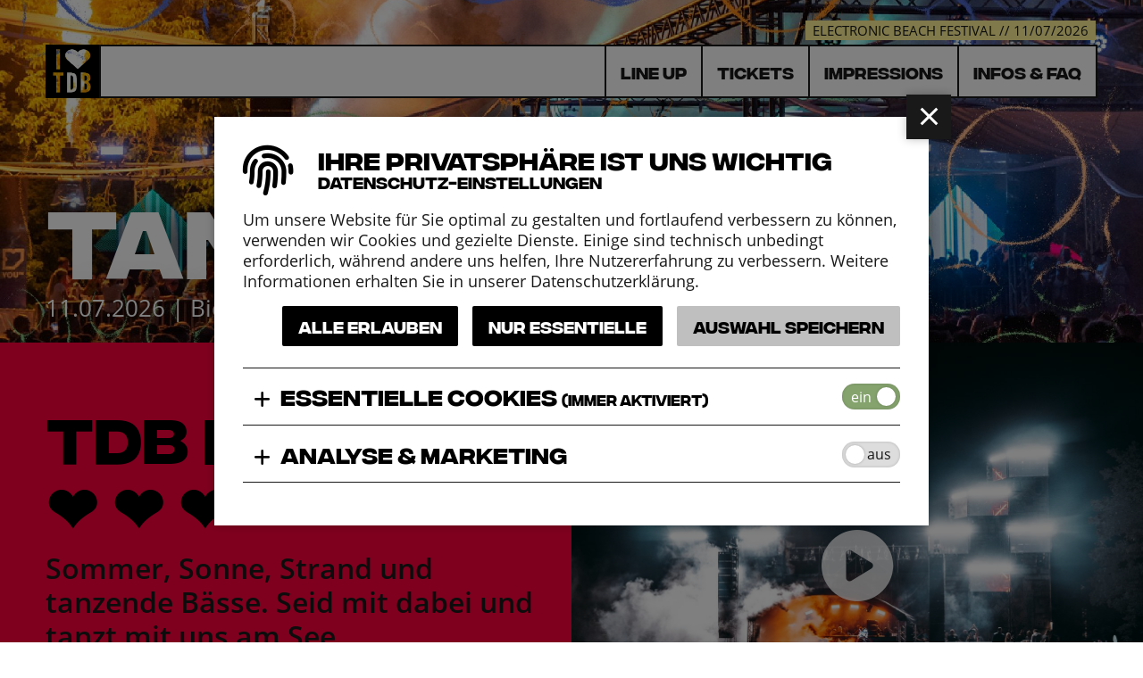

--- FILE ---
content_type: text/html;charset=utf-8
request_url: https://www.tanzderbaesse.de/
body_size: 14707
content:
<!DOCTYPE html><html xmlns="http://www.w3.org/1999/xhtml" xml:lang="de" lang="de" ><head>
<base href="https://www.tanzderbaesse.de/" />
<link rel="preload" href="https://cdn.tanzderbaesse.de/fonts/OpenSans/OpenSans-Regular.ttf" as="font" type="font/ttf" importance="high" crossorigin /><style> @font-face { font-family: 'IntegralCF-Regular'; font-style: normal; font-weight: normal; src: url('https://cdn.tanzderbaesse.de/fonts/IntegralCF/integral-cf-regular.ttf') format('truetype'); font-display: swap; } @font-face { font-family: 'IntegralCF-DemiBold'; font-style: normal; font-weight: normal; src: url('https://cdn.tanzderbaesse.de/fonts/IntegralCF/integral-cf-demi-bold.ttf') format('truetype'); font-display: swap; } @font-face { font-family:'Open Sans'; font-style:normal; font-weight:400; src:url('https://cdn.tanzderbaesse.de/fonts/OpenSans/OpenSans-Regular.ttf') format('truetype'); font-display:swap; } @font-face { font-family:'Open Sans'; font-style:italic; font-weight:400; src:url('https://cdn.tanzderbaesse.de/fonts/OpenSans/OpenSans-Italic.ttf') format('truetype'); font-display:swap; } @font-face { font-family:'Open Sans'; font-style:normal; font-weight:600; src:url('https://cdn.tanzderbaesse.de/fonts/OpenSans/OpenSans-SemiBold.ttf') format('truetype'); font-display:swap; } @font-face { font-family:'Open Sans'; font-style:italic; font-weight:600; src:url('https://cdn.tanzderbaesse.de/fonts/OpenSans/OpenSans-SemiBoldItalic.ttf') format('truetype'); font-display:swap; } :root { --neutralColorWhite: 255,255,255; --neutralColorBlack: 0,0,0; --neutralColorStrong: 25,25,25; --neutralColorMedium: 153,153,153; --neutralColorLight: 238,238,238; --primColorStrong: 0,0,0; --secondColorStrong: 51,51,51; --teaserColor: 255,242,151; --teaserColorOrange: 255,0,61; --teaserColorBlue: 140,158,255; --teaserColorGreen: 0,255,204; --statusError: 204,0,0; --statusOkay: 0,128,0; } [data-bg-color="1"] {background-color: rgb(var(--neutralColorWhite));} [data-bg-color="2"] {background-color: rgb(var(--neutralColorLight));} [data-bg-color="3"] {background-color: rgb(var(--neutralColorStrong));} [data-bg-color="4"] {background-color: rgb(var(--teaserColor));} [data-bg-color="5"] {background-color: rgb(var(--teaserColorOrange));} [data-bg-color="6"] {background-color: rgb(var(--teaserColorBlue));} [data-bg-color="7"] {background-color: rgb(var(--teaserColorGreen));} </style><link rel="stylesheet" href="https://www.tanzderbaesse.de/basisTheme/common/web/style.1759328752.css"><link rel="stylesheet" href="https://cdn.tanzderbaesse.de/css/font-awesome-6.min.css"><link rel="stylesheet" href="https://cdn.tanzderbaesse.de/css/font-awesome-6-v4-shims.min.css"><meta charset="utf-8" /><meta http-equiv="X-UA-Compatible" content="IE=edge" /><meta name="viewport" content="width=device-width, initial-scale=1" /><meta name="author" content="" /><title>Tanz der Bässe</title><meta property="og:site_name" content="Tanz der Bässe" /><meta property="og:title" content="Tanz der Bässe" /><meta property="og:url" content="https://www.tanzderbaesse.de/" /><meta property="og:type" content="website" /><meta property="og:description" content="" /><meta property="og:locale" content="de_DE" /><meta name="twitter:card" content="summary_large_image" /><meta property="og:image" content="https://www.tanzderbaesse.de/basisTheme/common/meta-logo.jpg" /><meta property="og:image:width" content="1200" /><meta property="og:image:height" content="630" /><link rel="canonical" href="https://www.tanzderbaesse.de/" /><link rel="apple-touch-icon" sizes="180x180" href="/basisTheme/common/favicon/apple-touch-icon.png"><link rel="icon" type="image/png" sizes="16x16" href="/basisTheme/common/favicon/favicon-16x16.png"><link rel="icon" type="image/png" sizes="32x32" href="/basisTheme/common/favicon/favicon-32x32.png"><link rel="manifest" href="/basisTheme/common/favicon/site.webmanifest"><link rel="shortcut icon" href="/favicon.ico" /><link rel="mask-icon" href="/basisTheme/common/favicon/safari-pinned-tab.svg" color="#000000"><meta name="apple-mobile-web-app-title" content="Tanz der Bässe"><meta name="application-name" content="Tanz der Bässe"><meta name="msapplication-TileColor" content="#000000"><meta name="theme-color" content="#000000"><script type="text/plain" data-type="consentmanager-ansmkt">(function(w,d,s,l,i){w[l]=w[l]||[];w[l].push({'gtm.start':new Date().getTime(),event:'gtm.js'});var f=d.getElementsByTagName(s)[0],j=d.createElement(s),dl=l!='dataLayer'?'&l='+l:'';j.async=true;j.src='https://www.googletagmanager.com/gtm.js?id='+i+dl;f.parentNode.insertBefore(j,f);})(window,document,'script','dataLayer','GTM-WFN99LX');</script></head><body class="level0 body-onepage" data-header-desktop="3" data-header-mobile="1" data-header-gap="1" data-cookie="bottom" data-snav="4"><section class="top-header" data-info="1" data-hide-header=""><header class="general-width" role="banner"><div class="logo pageNav" data-format="1"><a data-target="e0" aria-label="logo" href="/"><span class="logo-main"><img width="70" height="70" src="https://www.tanzderbaesse.de/basisTheme/common/logo.png" alt="Tanz der Bässe" /></span></a></div><div class="header-wrapper"><nav class="menu pageNav" ><ul><li class="" ><a class="" href="/line-up/" data-target="e4067" ><span>Line Up</span></a></li><li class="" ><a class="" href="/tickets/" data-target="e4088" ><span>Tickets</span></a></li><li class="" ><a class="" href="/impressions/" data-target="e3915" ><span>Impressions</span></a></li><li class="" ><a class="" href="/infos-faq/" data-target="e3749" ><span>Infos & FAQ</span></a></li></ul></nav><div class="sTrigger" data-title="Menu"><span></span></div></div></header><div class="header-info"><div class="general-width"><span>Electronic Beach Festival // 11/07/2026</span></div></div></section><section class="middle"><div id="e0" class="page page-current layout2" data-id="e0" data-page-url="https://www.tanzderbaesse.de/" data-page-title="Tanz der Bässe" data-page-nav="home" data-content-order="0" data-bg-color="" style="--bg-page-opacity: 1.00;" ><section class="hero"><div class="hero-background parascroll" data-scroll-speed="-0.75"><div class="lores ps-wait" style="background-image: url(/zope52/tdb_2023/content/2000L-TDB-2023-main.jpg)" data-orientation="0"></div><img class="lazy ps-wait" sizes="(min-height: 600px) 2000px, (min-height: 300px) 1000px, 100vw" srcset="[data-uri]" alt="" src="/zope52/tdb_2023/content/480H-TDB-2023-main.jpg" data-srcset="/zope52/tdb_2023/content/480H-TDB-2023-main.jpg 480w, /zope52/tdb_2023/content/1000H-TDB-2023-main.jpg 1000w, /zope52/tdb_2023/content/2000H-TDB-2023-main.jpg 2000w" data-orientation="0" /><span class="lazy-loader"><span><i class="fas fa-circle-notch fa-spin fa-fw" aria-hidden="true"></i></span></span></div></section><div class="container general-width clearing"><div class="content" role="main"><div class="hgroup"><h1>Tanz der Bässe</h1><h2>11.07.2026 | Biedensandbäder Lampertheim</h2></div><section id="e4135" class="contentBar" data-height="0" data-order="0" data-bg-color="5" ><div class="offset-container" data-offset-gap="0" data-content-position="3" data-content-width="2"><section class="media-gallery single-media clearing hover4" data-layout="2"><div data-slide-length="1" data-page-size="1" data-parascroll="" data-autorotation="0" class="gallery-page js-overlay clearing" data-id="sectionOffset" data-url="https://www.tanzderbaesse.de/e4135/sectionOffset/" data-layout="2" ><div class="gallery-item"><a data-object-type="video" data-position="1" target="_blank" class="" href="//www.youtube.com/watch?v=_T4_xkPA-2g" data-id="sectionOffset" data-image="TDB24_Stage_photographedbyweristpaco_49.jpg" data-image-size="1500H-" data-url="https://www.tanzderbaesse.de/e4135/sectionOffset/" data-video-id="_T4_xkPA-2g" data-video-type="0" data-video-url="" data-video-file="" title="Video abspielen" ><span class="gal-img lazy" data-id="_T4_xkPA-2g" data-video-type="youtube" ><span class="gal-zoom"><span><i aria-hidden="true" class="fa-solid fa-circle-play"></i></span></span><div id="player"></div></span><span class="lazy-loader"><span><i class="fas fa-circle-notch fa-spin fa-fw" aria-hidden="true"></i></span></span></a><aside class="notice-privacy" data-notice-type="youtube" data-notice-color="3"><span class="privacy-text">Beim Abspielen dieses Video werden Daten an YouTube weitergegeben.<br />Weitere Informationen erhalten Sie in unserer Datenschutzerklärung.</span><span class="btn" data-btn-colorset="1" data-btn-layout="1" data-layout="4" data-format="2" data-btn-size="0" data-size="0"><span>Video abspielen</span></span></aside></div></div></section></div><div class="content-container" ><div class="container general-width" style="--bg-opacity: 0.85;" data-content-position="3" data-content-colorset="0" data-content-layout="0" data-content-width="2" ><div class="section-content justify0"><p id="sectionContent4137" class="teaser1"> TDB No13 <span>&#10084;&#xFE0E; &#10084;&#xFE0E; &#10084;&#xFE0E;</span><br /></p><p id="sectionContent4136" class="teaser2"> Sommer, Sonne, Strand und tanzende Bässe. Seid mit dabei und tanzt mit uns am See.<br /></p><a data-slide-length="1" data-object-type="overlaypage" data-position="1" data-ref-category="CTA Button" class="pageNav btn btn-primary gtm-btn" href="/tickets/" title="Hol dir dein Ticket!" data-layout="1" data-id="sectionContent4139" data-target="e4088" data-lang="ger" data-parent-path="" data-refurl="" data-ref-title="Hol dir dein Ticket!" target="" data-external="0"><i aria-hidden="true" class="fa-solid fa-ticket"></i><span>Hol dir dein Ticket!</span></a></div></div></div></section></div></div></div><div id="e4067" class="page layout2" data-id="e4067" data-page-url="https://www.tanzderbaesse.de/line-up/" data-page-title="Line Up | Tanz der Bässe" data-page-nav="Line Up" data-content-order="0" data-bg-color="" style="--bg-page-opacity: 1.00;" ><div class="container general-width clearing"><div class="content" role="main"><div class="hgroup"><h1>Line Up</h1><h2>Rückblick 2025</h2></div><section class="index"><ul class="ix-title ix-lineup" data-lineup-style="0" data-slide-length="25"><li data-batch-start="0" data-prf-type="0"><span class="ix-item no-hover"><span class="ix-headline"><span class="ix-maintitle title-h3">Alfred Heinrichs</span></span></span></li><li data-batch-start="1" data-prf-type="0"><span class="ix-item no-hover"><span class="ix-headline"><span class="ix-maintitle title-h3">Andy Düx</span></span></span></li><li data-batch-start="2" data-prf-type="0"><span class="ix-item no-hover"><span class="ix-headline"><span class="ix-maintitle title-h3">Anna Reusch</span></span></span></li><li data-batch-start="3" data-prf-type="0"><span class="ix-item no-hover"><span class="ix-headline"><span class="ix-maintitle title-h3">David Samó&nbsp;<small>b2b</small>&nbsp;eddie00</span></span></span></li><li data-batch-start="4" data-prf-type="0"><span class="ix-item no-hover"><span class="ix-headline"><span class="ix-maintitle title-h3">Dj Dag</span></span></span></li><li data-batch-start="5" data-prf-type="0"><span class="ix-item no-hover"><span class="ix-headline"><span class="ix-maintitle title-h3">DJ Dream</span></span></span></li><li data-batch-start="6" data-prf-type="0"><span class="ix-item no-hover"><span class="ix-headline"><span class="ix-maintitle title-h3">DJ Taucher</span></span></span></li><li data-batch-start="7" data-prf-type="0"><span class="ix-item no-hover"><span class="ix-headline"><span class="ix-maintitle title-h3">Dominik Eulberg</span></span></span></li><li data-batch-start="8" data-prf-type="0"><span class="ix-item no-hover"><span class="ix-headline"><span class="ix-maintitle title-h3">Dr. Diemah</span></span></span></li><li data-batch-start="9" data-prf-type="0"><span class="ix-item no-hover"><span class="ix-headline"><span class="ix-maintitle title-h3">George Perry&nbsp;<small>b2b</small>&nbsp;Peter Latino</span></span></span></li><li data-batch-start="10" data-prf-type="0"><span class="ix-item no-hover"><span class="ix-headline"><span class="ix-maintitle title-h3">Gregor Tresher</span></span></span></li><li data-batch-start="11" data-prf-type="0"><span class="ix-item no-hover"><span class="ix-headline"><span class="ix-maintitle title-h3">Holy Priest</span></span></span></li><li data-batch-start="12" data-prf-type="0"><span class="ix-item no-hover"><span class="ix-headline"><span class="ix-maintitle title-h3">Jam El Mar</span></span></span></li><li data-batch-start="13" data-prf-type="0"><span class="ix-item no-hover"><span class="ix-headline"><span class="ix-maintitle title-h3">Kalte Liebe&nbsp;<sup>Live</sup></span></span></span></li><li data-batch-start="14" data-prf-type="0"><span class="ix-item no-hover"><span class="ix-headline"><span class="ix-maintitle title-h3">Karotte</span></span></span></li><li data-batch-start="15" data-prf-type="0"><span class="ix-item no-hover"><span class="ix-headline"><span class="ix-maintitle title-h3">Klaudia Gawlas</span></span></span></li><li data-batch-start="16" data-prf-type="0"><span class="ix-item no-hover"><span class="ix-headline"><span class="ix-maintitle title-h3">Lee Ann Roberts</span></span></span></li><li data-batch-start="17" data-prf-type="0"><span class="ix-item no-hover"><span class="ix-headline"><span class="ix-maintitle title-h3">N.D.C&nbsp;<small>b2b</small>&nbsp;Erik M.</span></span></span></li><li data-batch-start="18" data-prf-type="0"><span class="ix-item no-hover"><span class="ix-headline"><span class="ix-maintitle title-h3">Negitiv</span></span></span></li><li data-batch-start="19" data-prf-type="0"><span class="ix-item no-hover"><span class="ix-headline"><span class="ix-maintitle title-h3">Phuture Traxx</span></span></span></li><li data-batch-start="20" data-prf-type="0"><span class="ix-item no-hover"><span class="ix-headline"><span class="ix-maintitle title-h3">Restricted</span></span></span></li><li data-batch-start="21" data-prf-type="0"><span class="ix-item no-hover"><span class="ix-headline"><span class="ix-maintitle title-h3">Schrotthagen</span></span></span></li><li data-batch-start="22" data-prf-type="0"><span class="ix-item no-hover"><span class="ix-headline"><span class="ix-maintitle title-h3">Talla 2XLC</span></span></span></li><li data-batch-start="23" data-prf-type="0"><span class="ix-item no-hover"><span class="ix-headline"><span class="ix-maintitle title-h3">The Minimal Project</span></span></span></li><li data-batch-start="24" data-prf-type="0"><span class="ix-item no-hover"><span class="ix-headline"><span class="ix-maintitle title-h3">Vitamin Edward</span></span></span></li></ul></section></div></div></div><div id="e4088" class="page layout2" data-id="e4088" data-page-url="https://www.tanzderbaesse.de/tickets/" data-page-title="Tickets | Tanz der Bässe" data-page-nav="Tickets" data-content-order="0" data-bg-color="3" style="--bg-page-opacity: 1.00;" ><div class="container general-width clearing"><div class="content" role="main"><div class="hgroup"><h1>Tickets</h1></div><section id="e4284" class="contentBar" data-height="0" data-order="0" data-bg-color="0" ><div class="content-container" ><div class="container general-width" style="--bg-opacity: 0.85;" data-content-position="4" data-content-colorset="0" data-content-layout="0" data-content-width="2" ><div class="section-content justify2"><p id="sectionContent4297"> Dein TDB-Ticket bekommst Du online bei folgenden Ticketanbietern:<br /></p><h2 id="sectionContent4364"> Stagedates<br /></h2><a data-slide-length="1" data-object-type="overlaypage" data-position="1" data-ref-category="CTA Button" class="btn btn-primary gtm-btn" href="https://stagedates.com/events/tanz-der-basse-2026-biedensand-bader-20260711-4rJlA" title="Go 2 Stagedates" data-layout="2" data-id="" data-target="" data-lang="ger" data-parent-path="" data-refurl="" data-ref-title="Go 2 Stagedates" target="_blank" data-external="1" ><span>Go 2 Stagedates</span></a><p id="sectionContent4298" class="small"><br/><br/><br /> Personen mit GdB ab 50% und mit einem der Merkzeichen B, G, aG.<br /> Diese Begleitung hat freien Eintritt.<br /></p></div></div></div></section></div></div></div><div id="e3915" class="page layout2" data-id="e3915" data-page-url="https://www.tanzderbaesse.de/impressions/" data-page-title="Impressions | Tanz der Bässe" data-page-nav="Impressions" data-content-order="0" data-bg-color="" style="--bg-page-opacity: 1.00;" ><div class="container general-width clearing"><div class="content" role="main"><div class="hgroup"><h1>Impressions</h1></div><p id="e4355" class="teaser1"> 2024<br /></p><section class="media-gallery clearing carousel wide noSwipe hover4"><div class="gallery-page js-overlay no-push" id="e4305" data-id="e4305" data-slide-length="49" data-url="https://www.tanzderbaesse.de/e3915/" data-page-size="9999" data-page-transition="" data-parascroll="" data-autorotation="0" ><div class="wrap active clearing main-carousel" data-batch-start="1" data-flickity-init="1" data-flickity-version="3" data-autoplay="" data-flickity-wrap=""><div class="gallery-item"><a href="https://www.tanzderbaesse.de/e3915/e4305/photo4354/1500H-TDB24_Stage_photographedbyweristpaco_26.jpg" class="item-container" data-id="imgphoto4354" data-object-type="photo" data-position="1" data-transition-length="4000" data-image="TDB24_Stage_photographedbyweristpaco_26.jpg" data-image-size="1000H-" data-url="https://www.tanzderbaesse.de/e3915/e4305/photo4354/" data-title="" data-desc="" data-copyright="@weristpaco" data-alttext="" ><span class="gal-img lores hidden" style="background-image: url(https://www.tanzderbaesse.de/e3915/e4305/photo4354/1500L-TDB24_Stage_photographedbyweristpaco_26.jpg);" ></span><span class="gal-img lazy" ></span><span class="lazy-loader"><span><i class="fas fa-circle-notch fa-spin fa-fw" aria-hidden="true"></i></span></span><span class="gal-zoom" title="Vergrößern"><span><i class="fa-regular fa-magnifying-glass-plus" aria-hidden="true"></i></span></span></a></div><div class="gallery-item"><a href="https://www.tanzderbaesse.de/e3915/e4305/photo4353/1500H-TDB24_People_photographedbyweristpaco_46.jpg" class="item-container" data-id="imgphoto4353" data-object-type="photo" data-position="2" data-transition-length="4000" data-image="TDB24_People_photographedbyweristpaco_46.jpg" data-image-size="1000H-" data-url="https://www.tanzderbaesse.de/e3915/e4305/photo4353/" data-title="" data-desc="" data-copyright="@weristpaco" data-alttext="" ><span class="gal-img lores hidden" style="background-image: url(https://www.tanzderbaesse.de/e3915/e4305/photo4353/1500L-TDB24_People_photographedbyweristpaco_46.jpg);" ></span><span class="gal-img lazy" ></span><span class="lazy-loader"><span><i class="fas fa-circle-notch fa-spin fa-fw" aria-hidden="true"></i></span></span><span class="gal-zoom" title="Vergrößern"><span><i class="fa-regular fa-magnifying-glass-plus" aria-hidden="true"></i></span></span></a></div><div class="gallery-item"><a href="https://www.tanzderbaesse.de/e3915/e4305/photo4352/1500H-TDB24_Stage_photographedbyweristpaco_47.jpg" class="item-container" data-id="imgphoto4352" data-object-type="photo" data-position="3" data-transition-length="4000" data-image="TDB24_Stage_photographedbyweristpaco_47.jpg" data-image-size="1000H-" data-url="https://www.tanzderbaesse.de/e3915/e4305/photo4352/" data-title="" data-desc="" data-copyright="@weristpaco" data-alttext="" ><span class="gal-img lores hidden" style="background-image: url(https://www.tanzderbaesse.de/e3915/e4305/photo4352/1500L-TDB24_Stage_photographedbyweristpaco_47.jpg);" ></span><span class="gal-img lazy" ></span><span class="lazy-loader"><span><i class="fas fa-circle-notch fa-spin fa-fw" aria-hidden="true"></i></span></span><span class="gal-zoom" title="Vergrößern"><span><i class="fa-regular fa-magnifying-glass-plus" aria-hidden="true"></i></span></span></a></div><div class="gallery-item"><a href="https://www.tanzderbaesse.de/e3915/e4305/photo4351/1500H-TDB24_Stage_photographedbyweristpaco_34.jpg" class="item-container" data-id="imgphoto4351" data-object-type="photo" data-position="4" data-transition-length="4000" data-image="TDB24_Stage_photographedbyweristpaco_34.jpg" data-image-size="1000H-" data-url="https://www.tanzderbaesse.de/e3915/e4305/photo4351/" data-title="" data-desc="" data-copyright="@weristpaco" data-alttext="" ><span class="gal-img lores hidden" style="background-image: url(https://www.tanzderbaesse.de/e3915/e4305/photo4351/1500L-TDB24_Stage_photographedbyweristpaco_34.jpg);" ></span><span class="gal-img lazy" ></span><span class="lazy-loader"><span><i class="fas fa-circle-notch fa-spin fa-fw" aria-hidden="true"></i></span></span><span class="gal-zoom" title="Vergrößern"><span><i class="fa-regular fa-magnifying-glass-plus" aria-hidden="true"></i></span></span></a></div><div class="gallery-item"><a href="https://www.tanzderbaesse.de/e3915/e4305/photo4350/1500H-TDB24_Stage_photographedbyweristpaco_7.jpg" class="item-container" data-id="imgphoto4350" data-object-type="photo" data-position="5" data-transition-length="4000" data-image="TDB24_Stage_photographedbyweristpaco_7.jpg" data-image-size="1000H-" data-url="https://www.tanzderbaesse.de/e3915/e4305/photo4350/" data-title="" data-desc="" data-copyright="@weristpaco" data-alttext="" ><span class="gal-img lores hidden" style="background-image: url(https://www.tanzderbaesse.de/e3915/e4305/photo4350/1500L-TDB24_Stage_photographedbyweristpaco_7.jpg);" ></span><span class="gal-img lazy" ></span><span class="lazy-loader"><span><i class="fas fa-circle-notch fa-spin fa-fw" aria-hidden="true"></i></span></span><span class="gal-zoom" title="Vergrößern"><span><i class="fa-regular fa-magnifying-glass-plus" aria-hidden="true"></i></span></span></a></div><div class="gallery-item"><a href="https://www.tanzderbaesse.de/e3915/e4305/photo4349/1500H-TDB24_Crowd_photographybymichaelhousetunes_13.jpg" class="item-container" data-id="imgphoto4349" data-object-type="photo" data-position="6" data-transition-length="4000" data-image="TDB24_Crowd_photographybymichaelhousetunes_13.jpg" data-image-size="1000H-" data-url="https://www.tanzderbaesse.de/e3915/e4305/photo4349/" data-title="" data-desc="" data-copyright="Michael Housetunes" data-alttext="" ><span class="gal-img lores hidden" style="background-image: url(https://www.tanzderbaesse.de/e3915/e4305/photo4349/1500L-TDB24_Crowd_photographybymichaelhousetunes_13.jpg);" ></span><span class="gal-img lazy" ></span><span class="lazy-loader"><span><i class="fas fa-circle-notch fa-spin fa-fw" aria-hidden="true"></i></span></span><span class="gal-zoom" title="Vergrößern"><span><i class="fa-regular fa-magnifying-glass-plus" aria-hidden="true"></i></span></span></a></div><div class="gallery-item"><a href="https://www.tanzderbaesse.de/e3915/e4305/photo4348/1500H-TDB24_People_photographybymichaelhousetunes_23.jpg" class="item-container" data-id="imgphoto4348" data-object-type="photo" data-position="7" data-transition-length="4000" data-image="TDB24_People_photographybymichaelhousetunes_23.jpg" data-image-size="1000H-" data-url="https://www.tanzderbaesse.de/e3915/e4305/photo4348/" data-title="" data-desc="" data-copyright="Michael Housetunes" data-alttext="" ><span class="gal-img lores hidden" style="background-image: url(https://www.tanzderbaesse.de/e3915/e4305/photo4348/1500L-TDB24_People_photographybymichaelhousetunes_23.jpg);" ></span><span class="gal-img lazy" ></span><span class="lazy-loader"><span><i class="fas fa-circle-notch fa-spin fa-fw" aria-hidden="true"></i></span></span><span class="gal-zoom" title="Vergrößern"><span><i class="fa-regular fa-magnifying-glass-plus" aria-hidden="true"></i></span></span></a></div><div class="gallery-item"><a href="https://www.tanzderbaesse.de/e3915/e4305/photo4347/1500H-TDB24_People_photographybymichelhousetunes_82.jpg" class="item-container" data-id="imgphoto4347" data-object-type="photo" data-position="8" data-transition-length="4000" data-image="TDB24_People_photographybymichelhousetunes_82.jpg" data-image-size="1000H-" data-url="https://www.tanzderbaesse.de/e3915/e4305/photo4347/" data-title="" data-desc="" data-copyright="Michael Housetunes" data-alttext="" ><span class="gal-img lores hidden" style="background-image: url(https://www.tanzderbaesse.de/e3915/e4305/photo4347/1500L-TDB24_People_photographybymichelhousetunes_82.jpg);" ></span><span class="gal-img lazy" ></span><span class="lazy-loader"><span><i class="fas fa-circle-notch fa-spin fa-fw" aria-hidden="true"></i></span></span><span class="gal-zoom" title="Vergrößern"><span><i class="fa-regular fa-magnifying-glass-plus" aria-hidden="true"></i></span></span></a></div><div class="gallery-item"><a href="https://www.tanzderbaesse.de/e3915/e4305/photo4346/1500H-TDB24_Crowd_photographybymichaelhousetunes_23.jpg" class="item-container" data-id="imgphoto4346" data-object-type="photo" data-position="9" data-transition-length="4000" data-image="TDB24_Crowd_photographybymichaelhousetunes_23.jpg" data-image-size="1000H-" data-url="https://www.tanzderbaesse.de/e3915/e4305/photo4346/" data-title="" data-desc="" data-copyright="Michael Housetunes" data-alttext="" ><span class="gal-img lores hidden" style="background-image: url(https://www.tanzderbaesse.de/e3915/e4305/photo4346/1500L-TDB24_Crowd_photographybymichaelhousetunes_23.jpg);" ></span><span class="gal-img lazy" ></span><span class="lazy-loader"><span><i class="fas fa-circle-notch fa-spin fa-fw" aria-hidden="true"></i></span></span><span class="gal-zoom" title="Vergrößern"><span><i class="fa-regular fa-magnifying-glass-plus" aria-hidden="true"></i></span></span></a></div><div class="gallery-item"><a href="https://www.tanzderbaesse.de/e3915/e4305/photo4345/1500H-TDB24_Crowd_photographybymichaelhousetunes_12.jpg" class="item-container" data-id="imgphoto4345" data-object-type="photo" data-position="10" data-transition-length="4000" data-image="TDB24_Crowd_photographybymichaelhousetunes_12.jpg" data-image-size="1000H-" data-url="https://www.tanzderbaesse.de/e3915/e4305/photo4345/" data-title="" data-desc="" data-copyright="Michael Housetunes" data-alttext="" ><span class="gal-img lores hidden" style="background-image: url(https://www.tanzderbaesse.de/e3915/e4305/photo4345/1500L-TDB24_Crowd_photographybymichaelhousetunes_12.jpg);" ></span><span class="gal-img lazy" ></span><span class="lazy-loader"><span><i class="fas fa-circle-notch fa-spin fa-fw" aria-hidden="true"></i></span></span><span class="gal-zoom" title="Vergrößern"><span><i class="fa-regular fa-magnifying-glass-plus" aria-hidden="true"></i></span></span></a></div><div class="gallery-item"><a href="https://www.tanzderbaesse.de/e3915/e4305/photo4344/1500H-TDB24_Crowd_photographybymichaelhousetunes_4.jpg" class="item-container" data-id="imgphoto4344" data-object-type="photo" data-position="11" data-transition-length="4000" data-image="TDB24_Crowd_photographybymichaelhousetunes_4.jpg" data-image-size="1000H-" data-url="https://www.tanzderbaesse.de/e3915/e4305/photo4344/" data-title="" data-desc="" data-copyright="Michael Housetunes" data-alttext="" ><span class="gal-img lores hidden" style="background-image: url(https://www.tanzderbaesse.de/e3915/e4305/photo4344/1500L-TDB24_Crowd_photographybymichaelhousetunes_4.jpg);" ></span><span class="gal-img lazy" ></span><span class="lazy-loader"><span><i class="fas fa-circle-notch fa-spin fa-fw" aria-hidden="true"></i></span></span><span class="gal-zoom" title="Vergrößern"><span><i class="fa-regular fa-magnifying-glass-plus" aria-hidden="true"></i></span></span></a></div><div class="gallery-item"><a href="https://www.tanzderbaesse.de/e3915/e4305/photo4343/1500H-TDB24_Model_photographybymichaelhouesetunes_3.jpg" class="item-container" data-id="imgphoto4343" data-object-type="photo" data-position="12" data-transition-length="4000" data-image="TDB24_Model_photographybymichaelhouesetunes_3.jpg" data-image-size="1000H-" data-url="https://www.tanzderbaesse.de/e3915/e4305/photo4343/" data-title="" data-desc="" data-copyright="Michael Housetunes" data-alttext="" ><span class="gal-img lores hidden" style="background-image: url(https://www.tanzderbaesse.de/e3915/e4305/photo4343/1500L-TDB24_Model_photographybymichaelhouesetunes_3.jpg);" ></span><span class="gal-img lazy" ></span><span class="lazy-loader"><span><i class="fas fa-circle-notch fa-spin fa-fw" aria-hidden="true"></i></span></span><span class="gal-zoom" title="Vergrößern"><span><i class="fa-regular fa-magnifying-glass-plus" aria-hidden="true"></i></span></span></a></div><div class="gallery-item"><a href="https://www.tanzderbaesse.de/e3915/e4305/photo4342/1500H-TDB24_Crowd_photographybymichaelhousetunes_17.jpg" class="item-container" data-id="imgphoto4342" data-object-type="photo" data-position="13" data-transition-length="4000" data-image="TDB24_Crowd_photographybymichaelhousetunes_17.jpg" data-image-size="1000H-" data-url="https://www.tanzderbaesse.de/e3915/e4305/photo4342/" data-title="" data-desc="" data-copyright="Michael Housetunes" data-alttext="" ><span class="gal-img lores hidden" style="background-image: url(https://www.tanzderbaesse.de/e3915/e4305/photo4342/1500L-TDB24_Crowd_photographybymichaelhousetunes_17.jpg);" ></span><span class="gal-img lazy" ></span><span class="lazy-loader"><span><i class="fas fa-circle-notch fa-spin fa-fw" aria-hidden="true"></i></span></span><span class="gal-zoom" title="Vergrößern"><span><i class="fa-regular fa-magnifying-glass-plus" aria-hidden="true"></i></span></span></a></div><div class="gallery-item"><a href="https://www.tanzderbaesse.de/e3915/e4305/photo4341/1500H-TDB24_People_photographybymichaelhousetunes_21.jpg" class="item-container" data-id="imgphoto4341" data-object-type="photo" data-position="14" data-transition-length="4000" data-image="TDB24_People_photographybymichaelhousetunes_21.jpg" data-image-size="1000H-" data-url="https://www.tanzderbaesse.de/e3915/e4305/photo4341/" data-title="" data-desc="" data-copyright="Michael Housetunes" data-alttext="" ><span class="gal-img lores hidden" style="background-image: url(https://www.tanzderbaesse.de/e3915/e4305/photo4341/1500L-TDB24_People_photographybymichaelhousetunes_21.jpg);" ></span><span class="gal-img lazy" ></span><span class="lazy-loader"><span><i class="fas fa-circle-notch fa-spin fa-fw" aria-hidden="true"></i></span></span><span class="gal-zoom" title="Vergrößern"><span><i class="fa-regular fa-magnifying-glass-plus" aria-hidden="true"></i></span></span></a></div><div class="gallery-item"><a href="https://www.tanzderbaesse.de/e3915/e4305/photo4340/1500H-TDB24_People_photographybymichaelhousetunes_52.jpg" class="item-container" data-id="imgphoto4340" data-object-type="photo" data-position="15" data-transition-length="4000" data-image="TDB24_People_photographybymichaelhousetunes_52.jpg" data-image-size="1000H-" data-url="https://www.tanzderbaesse.de/e3915/e4305/photo4340/" data-title="" data-desc="" data-copyright="Michael Housetunes" data-alttext="" ><span class="gal-img lores hidden" style="background-image: url(https://www.tanzderbaesse.de/e3915/e4305/photo4340/1500L-TDB24_People_photographybymichaelhousetunes_52.jpg);" ></span><span class="gal-img lazy" ></span><span class="lazy-loader"><span><i class="fas fa-circle-notch fa-spin fa-fw" aria-hidden="true"></i></span></span><span class="gal-zoom" title="Vergrößern"><span><i class="fa-regular fa-magnifying-glass-plus" aria-hidden="true"></i></span></span></a></div><div class="gallery-item"><a href="https://www.tanzderbaesse.de/e3915/e4305/photo4339/1500H-TDB24_People_photographybymichaelhousetunes_59.jpg" class="item-container" data-id="imgphoto4339" data-object-type="photo" data-position="16" data-transition-length="4000" data-image="TDB24_People_photographybymichaelhousetunes_59.jpg" data-image-size="1000H-" data-url="https://www.tanzderbaesse.de/e3915/e4305/photo4339/" data-title="" data-desc="" data-copyright="Michael Housetunes" data-alttext="" ><span class="gal-img lores hidden" style="background-image: url(https://www.tanzderbaesse.de/e3915/e4305/photo4339/1500L-TDB24_People_photographybymichaelhousetunes_59.jpg);" ></span><span class="gal-img lazy" ></span><span class="lazy-loader"><span><i class="fas fa-circle-notch fa-spin fa-fw" aria-hidden="true"></i></span></span><span class="gal-zoom" title="Vergrößern"><span><i class="fa-regular fa-magnifying-glass-plus" aria-hidden="true"></i></span></span></a></div><div class="gallery-item"><a href="https://www.tanzderbaesse.de/e3915/e4305/photo4338/1500H-TDB24_Crowd_photographybymichaelhousetunes_9.jpg" class="item-container" data-id="imgphoto4338" data-object-type="photo" data-position="17" data-transition-length="4000" data-image="TDB24_Crowd_photographybymichaelhousetunes_9.jpg" data-image-size="1000H-" data-url="https://www.tanzderbaesse.de/e3915/e4305/photo4338/" data-title="" data-desc="" data-copyright="Michael Housetunes" data-alttext="" ><span class="gal-img lores hidden" style="background-image: url(https://www.tanzderbaesse.de/e3915/e4305/photo4338/1500L-TDB24_Crowd_photographybymichaelhousetunes_9.jpg);" ></span><span class="gal-img lazy" ></span><span class="lazy-loader"><span><i class="fas fa-circle-notch fa-spin fa-fw" aria-hidden="true"></i></span></span><span class="gal-zoom" title="Vergrößern"><span><i class="fa-regular fa-magnifying-glass-plus" aria-hidden="true"></i></span></span></a></div><div class="gallery-item"><a href="https://www.tanzderbaesse.de/e3915/e4305/photo4337/1500H-TDB24_People_photographybymichaelhousetunes_6.jpg" class="item-container" data-id="imgphoto4337" data-object-type="photo" data-position="18" data-transition-length="4000" data-image="TDB24_People_photographybymichaelhousetunes_6.jpg" data-image-size="1000H-" data-url="https://www.tanzderbaesse.de/e3915/e4305/photo4337/" data-title="" data-desc="" data-copyright="Michael Housetunes" data-alttext="" ><span class="gal-img lores hidden" style="background-image: url(https://www.tanzderbaesse.de/e3915/e4305/photo4337/1500L-TDB24_People_photographybymichaelhousetunes_6.jpg);" ></span><span class="gal-img lazy" ></span><span class="lazy-loader"><span><i class="fas fa-circle-notch fa-spin fa-fw" aria-hidden="true"></i></span></span><span class="gal-zoom" title="Vergrößern"><span><i class="fa-regular fa-magnifying-glass-plus" aria-hidden="true"></i></span></span></a></div><div class="gallery-item"><a href="https://www.tanzderbaesse.de/e3915/e4305/photo4336/1500H-TDB24_People_photographybymichaelhousetunes_20.jpg" class="item-container" data-id="imgphoto4336" data-object-type="photo" data-position="19" data-transition-length="4000" data-image="TDB24_People_photographybymichaelhousetunes_20.jpg" data-image-size="1000H-" data-url="https://www.tanzderbaesse.de/e3915/e4305/photo4336/" data-title="" data-desc="" data-copyright="Michael Housetunes" data-alttext="" ><span class="gal-img lores hidden" style="background-image: url(https://www.tanzderbaesse.de/e3915/e4305/photo4336/1500L-TDB24_People_photographybymichaelhousetunes_20.jpg);" ></span><span class="gal-img lazy" ></span><span class="lazy-loader"><span><i class="fas fa-circle-notch fa-spin fa-fw" aria-hidden="true"></i></span></span><span class="gal-zoom" title="Vergrößern"><span><i class="fa-regular fa-magnifying-glass-plus" aria-hidden="true"></i></span></span></a></div><div class="gallery-item"><a href="https://www.tanzderbaesse.de/e3915/e4305/photo4335/1500H-TDB24_People_photographybymichaelhousetunes_28.jpg" class="item-container" data-id="imgphoto4335" data-object-type="photo" data-position="20" data-transition-length="4000" data-image="TDB24_People_photographybymichaelhousetunes_28.jpg" data-image-size="1000H-" data-url="https://www.tanzderbaesse.de/e3915/e4305/photo4335/" data-title="" data-desc="" data-copyright="Michael Housetunes" data-alttext="" ><span class="gal-img lores hidden" style="background-image: url(https://www.tanzderbaesse.de/e3915/e4305/photo4335/1500L-TDB24_People_photographybymichaelhousetunes_28.jpg);" ></span><span class="gal-img lazy" ></span><span class="lazy-loader"><span><i class="fas fa-circle-notch fa-spin fa-fw" aria-hidden="true"></i></span></span><span class="gal-zoom" title="Vergrößern"><span><i class="fa-regular fa-magnifying-glass-plus" aria-hidden="true"></i></span></span></a></div><div class="gallery-item"><a href="https://www.tanzderbaesse.de/e3915/e4305/photo4334/1500H-TDB24_People_photographybymichaelhousetunes_53.jpg" class="item-container" data-id="imgphoto4334" data-object-type="photo" data-position="21" data-transition-length="4000" data-image="TDB24_People_photographybymichaelhousetunes_53.jpg" data-image-size="1000H-" data-url="https://www.tanzderbaesse.de/e3915/e4305/photo4334/" data-title="" data-desc="" data-copyright="Michael Housetunes" data-alttext="" ><span class="gal-img lores hidden" style="background-image: url(https://www.tanzderbaesse.de/e3915/e4305/photo4334/1500L-TDB24_People_photographybymichaelhousetunes_53.jpg);" ></span><span class="gal-img lazy" ></span><span class="lazy-loader"><span><i class="fas fa-circle-notch fa-spin fa-fw" aria-hidden="true"></i></span></span><span class="gal-zoom" title="Vergrößern"><span><i class="fa-regular fa-magnifying-glass-plus" aria-hidden="true"></i></span></span></a></div><div class="gallery-item"><a href="https://www.tanzderbaesse.de/e3915/e4305/photo4333/1500H-TDB24_People_photographybymichaelhousetunes_55.jpg" class="item-container" data-id="imgphoto4333" data-object-type="photo" data-position="22" data-transition-length="4000" data-image="TDB24_People_photographybymichaelhousetunes_55.jpg" data-image-size="1000H-" data-url="https://www.tanzderbaesse.de/e3915/e4305/photo4333/" data-title="" data-desc="" data-copyright="Michael Housetunes" data-alttext="" ><span class="gal-img lores hidden" style="background-image: url(https://www.tanzderbaesse.de/e3915/e4305/photo4333/1500L-TDB24_People_photographybymichaelhousetunes_55.jpg);" ></span><span class="gal-img lazy" ></span><span class="lazy-loader"><span><i class="fas fa-circle-notch fa-spin fa-fw" aria-hidden="true"></i></span></span><span class="gal-zoom" title="Vergrößern"><span><i class="fa-regular fa-magnifying-glass-plus" aria-hidden="true"></i></span></span></a></div><div class="gallery-item"><a href="https://www.tanzderbaesse.de/e3915/e4305/photo4332/1500H-TDB24_Stage_photographybymichaelhouesetunes_24.jpg" class="item-container" data-id="imgphoto4332" data-object-type="photo" data-position="23" data-transition-length="4000" data-image="TDB24_Stage_photographybymichaelhouesetunes_24.jpg" data-image-size="1000H-" data-url="https://www.tanzderbaesse.de/e3915/e4305/photo4332/" data-title="" data-desc="" data-copyright="Michael Housetunes" data-alttext="" ><span class="gal-img lores hidden" style="background-image: url(https://www.tanzderbaesse.de/e3915/e4305/photo4332/1500L-TDB24_Stage_photographybymichaelhouesetunes_24.jpg);" ></span><span class="gal-img lazy" ></span><span class="lazy-loader"><span><i class="fas fa-circle-notch fa-spin fa-fw" aria-hidden="true"></i></span></span><span class="gal-zoom" title="Vergrößern"><span><i class="fa-regular fa-magnifying-glass-plus" aria-hidden="true"></i></span></span></a></div><div class="gallery-item"><a href="https://www.tanzderbaesse.de/e3915/e4305/photo4331/1500H-TDB24_Stage_photographybymichaelhouesetunes_4.jpg" class="item-container" data-id="imgphoto4331" data-object-type="photo" data-position="24" data-transition-length="4000" data-image="TDB24_Stage_photographybymichaelhouesetunes_4.jpg" data-image-size="1000H-" data-url="https://www.tanzderbaesse.de/e3915/e4305/photo4331/" data-title="" data-desc="" data-copyright="Michael Housetunes" data-alttext="" ><span class="gal-img lores hidden" style="background-image: url(https://www.tanzderbaesse.de/e3915/e4305/photo4331/1500L-TDB24_Stage_photographybymichaelhouesetunes_4.jpg);" ></span><span class="gal-img lazy" ></span><span class="lazy-loader"><span><i class="fas fa-circle-notch fa-spin fa-fw" aria-hidden="true"></i></span></span><span class="gal-zoom" title="Vergrößern"><span><i class="fa-regular fa-magnifying-glass-plus" aria-hidden="true"></i></span></span></a></div><div class="gallery-item"><a href="https://www.tanzderbaesse.de/e3915/e4305/photo4330/1500H-TDB24_Crowd_photographybymichaelhousetunes_10.jpg" class="item-container" data-id="imgphoto4330" data-object-type="photo" data-position="25" data-transition-length="4000" data-image="TDB24_Crowd_photographybymichaelhousetunes_10.jpg" data-image-size="1000H-" data-url="https://www.tanzderbaesse.de/e3915/e4305/photo4330/" data-title="" data-desc="" data-copyright="Michael Housetunes" data-alttext="" ><span class="gal-img lores hidden" style="background-image: url(https://www.tanzderbaesse.de/e3915/e4305/photo4330/1500L-TDB24_Crowd_photographybymichaelhousetunes_10.jpg);" ></span><span class="gal-img lazy" ></span><span class="lazy-loader"><span><i class="fas fa-circle-notch fa-spin fa-fw" aria-hidden="true"></i></span></span><span class="gal-zoom" title="Vergrößern"><span><i class="fa-regular fa-magnifying-glass-plus" aria-hidden="true"></i></span></span></a></div><div class="gallery-item"><a href="https://www.tanzderbaesse.de/e3915/e4305/photo4329/1500H-TDB24_Stage_photographybymichaelhouesetunes_5.jpg" class="item-container" data-id="imgphoto4329" data-object-type="photo" data-position="26" data-transition-length="4000" data-image="TDB24_Stage_photographybymichaelhouesetunes_5.jpg" data-image-size="1000H-" data-url="https://www.tanzderbaesse.de/e3915/e4305/photo4329/" data-title="" data-desc="" data-copyright="Michael Housetunes" data-alttext="" ><span class="gal-img lores hidden" style="background-image: url(https://www.tanzderbaesse.de/e3915/e4305/photo4329/1500L-TDB24_Stage_photographybymichaelhouesetunes_5.jpg);" ></span><span class="gal-img lazy" ></span><span class="lazy-loader"><span><i class="fas fa-circle-notch fa-spin fa-fw" aria-hidden="true"></i></span></span><span class="gal-zoom" title="Vergrößern"><span><i class="fa-regular fa-magnifying-glass-plus" aria-hidden="true"></i></span></span></a></div><div class="gallery-item"><a href="https://www.tanzderbaesse.de/e3915/e4305/photo4328/1500H-TDB24_Model_photographybymichaelhouesetunes_1.jpg" class="item-container" data-id="imgphoto4328" data-object-type="photo" data-position="27" data-transition-length="4000" data-image="TDB24_Model_photographybymichaelhouesetunes_1.jpg" data-image-size="1000H-" data-url="https://www.tanzderbaesse.de/e3915/e4305/photo4328/" data-title="" data-desc="" data-copyright="Michael Housetunes" data-alttext="" ><span class="gal-img lores hidden" style="background-image: url(https://www.tanzderbaesse.de/e3915/e4305/photo4328/1500L-TDB24_Model_photographybymichaelhouesetunes_1.jpg);" ></span><span class="gal-img lazy" ></span><span class="lazy-loader"><span><i class="fas fa-circle-notch fa-spin fa-fw" aria-hidden="true"></i></span></span><span class="gal-zoom" title="Vergrößern"><span><i class="fa-regular fa-magnifying-glass-plus" aria-hidden="true"></i></span></span></a></div><div class="gallery-item"><a href="https://www.tanzderbaesse.de/e3915/e4305/photo4327/1500H-TDB24_People_photographybymichaelhousetunes_16.jpg" class="item-container" data-id="imgphoto4327" data-object-type="photo" data-position="28" data-transition-length="4000" data-image="TDB24_People_photographybymichaelhousetunes_16.jpg" data-image-size="1000H-" data-url="https://www.tanzderbaesse.de/e3915/e4305/photo4327/" data-title="" data-desc="" data-copyright="Michael Housetunes" data-alttext="" ><span class="gal-img lores hidden" style="background-image: url(https://www.tanzderbaesse.de/e3915/e4305/photo4327/1500L-TDB24_People_photographybymichaelhousetunes_16.jpg);" ></span><span class="gal-img lazy" ></span><span class="lazy-loader"><span><i class="fas fa-circle-notch fa-spin fa-fw" aria-hidden="true"></i></span></span><span class="gal-zoom" title="Vergrößern"><span><i class="fa-regular fa-magnifying-glass-plus" aria-hidden="true"></i></span></span></a></div><div class="gallery-item"><a href="https://www.tanzderbaesse.de/e3915/e4305/photo4326/1500H-TDB24_People_photographybymichaelhousetunes_47.jpg" class="item-container" data-id="imgphoto4326" data-object-type="photo" data-position="29" data-transition-length="4000" data-image="TDB24_People_photographybymichaelhousetunes_47.jpg" data-image-size="1000H-" data-url="https://www.tanzderbaesse.de/e3915/e4305/photo4326/" data-title="" data-desc="" data-copyright="Michael Housetunes" data-alttext="" ><span class="gal-img lores hidden" style="background-image: url(https://www.tanzderbaesse.de/e3915/e4305/photo4326/1500L-TDB24_People_photographybymichaelhousetunes_47.jpg);" ></span><span class="gal-img lazy" ></span><span class="lazy-loader"><span><i class="fas fa-circle-notch fa-spin fa-fw" aria-hidden="true"></i></span></span><span class="gal-zoom" title="Vergrößern"><span><i class="fa-regular fa-magnifying-glass-plus" aria-hidden="true"></i></span></span></a></div><div class="gallery-item"><a href="https://www.tanzderbaesse.de/e3915/e4305/photo4325/1500H-TDB24_Stage_photographybymichaelhouesetunes_10.jpg" class="item-container" data-id="imgphoto4325" data-object-type="photo" data-position="30" data-transition-length="4000" data-image="TDB24_Stage_photographybymichaelhouesetunes_10.jpg" data-image-size="1000H-" data-url="https://www.tanzderbaesse.de/e3915/e4305/photo4325/" data-title="" data-desc="" data-copyright="Michael Housetunes" data-alttext="" ><span class="gal-img lores hidden" style="background-image: url(https://www.tanzderbaesse.de/e3915/e4305/photo4325/1500L-TDB24_Stage_photographybymichaelhouesetunes_10.jpg);" ></span><span class="gal-img lazy" ></span><span class="lazy-loader"><span><i class="fas fa-circle-notch fa-spin fa-fw" aria-hidden="true"></i></span></span><span class="gal-zoom" title="Vergrößern"><span><i class="fa-regular fa-magnifying-glass-plus" aria-hidden="true"></i></span></span></a></div><div class="gallery-item"><a href="https://www.tanzderbaesse.de/e3915/e4305/photo4324/1500H-TDB24_People_photographybymichaelhousetunes_73.jpg" class="item-container" data-id="imgphoto4324" data-object-type="photo" data-position="31" data-transition-length="4000" data-image="TDB24_People_photographybymichaelhousetunes_73.jpg" data-image-size="1000H-" data-url="https://www.tanzderbaesse.de/e3915/e4305/photo4324/" data-title="" data-desc="" data-copyright="Michael Housetunes" data-alttext="" ><span class="gal-img lores hidden" style="background-image: url(https://www.tanzderbaesse.de/e3915/e4305/photo4324/1500L-TDB24_People_photographybymichaelhousetunes_73.jpg);" ></span><span class="gal-img lazy" ></span><span class="lazy-loader"><span><i class="fas fa-circle-notch fa-spin fa-fw" aria-hidden="true"></i></span></span><span class="gal-zoom" title="Vergrößern"><span><i class="fa-regular fa-magnifying-glass-plus" aria-hidden="true"></i></span></span></a></div><div class="gallery-item"><a href="https://www.tanzderbaesse.de/e3915/e4305/photo4323/1500H-TDB24_Crowd_photographybymichaelhousetunes_8.jpg" class="item-container" data-id="imgphoto4323" data-object-type="photo" data-position="32" data-transition-length="4000" data-image="TDB24_Crowd_photographybymichaelhousetunes_8.jpg" data-image-size="1000H-" data-url="https://www.tanzderbaesse.de/e3915/e4305/photo4323/" data-title="" data-desc="" data-copyright="Michael Housetunes" data-alttext="" ><span class="gal-img lores hidden" style="background-image: url(https://www.tanzderbaesse.de/e3915/e4305/photo4323/1500L-TDB24_Crowd_photographybymichaelhousetunes_8.jpg);" ></span><span class="gal-img lazy" ></span><span class="lazy-loader"><span><i class="fas fa-circle-notch fa-spin fa-fw" aria-hidden="true"></i></span></span><span class="gal-zoom" title="Vergrößern"><span><i class="fa-regular fa-magnifying-glass-plus" aria-hidden="true"></i></span></span></a></div><div class="gallery-item"><a href="https://www.tanzderbaesse.de/e3915/e4305/photo4322/1500H-TDB24_Crowd_photographybymichaelhousetunes_1.jpg" class="item-container" data-id="imgphoto4322" data-object-type="photo" data-position="33" data-transition-length="4000" data-image="TDB24_Crowd_photographybymichaelhousetunes_1.jpg" data-image-size="1000H-" data-url="https://www.tanzderbaesse.de/e3915/e4305/photo4322/" data-title="" data-desc="" data-copyright="Michael Housetunes" data-alttext="" ><span class="gal-img lores hidden" style="background-image: url(https://www.tanzderbaesse.de/e3915/e4305/photo4322/1500L-TDB24_Crowd_photographybymichaelhousetunes_1.jpg);" ></span><span class="gal-img lazy" ></span><span class="lazy-loader"><span><i class="fas fa-circle-notch fa-spin fa-fw" aria-hidden="true"></i></span></span><span class="gal-zoom" title="Vergrößern"><span><i class="fa-regular fa-magnifying-glass-plus" aria-hidden="true"></i></span></span></a></div><div class="gallery-item"><a href="https://www.tanzderbaesse.de/e3915/e4305/photo4321/1500H-TDB24_People_photographybymichaelhousetunes_49.jpg" class="item-container" data-id="imgphoto4321" data-object-type="photo" data-position="34" data-transition-length="4000" data-image="TDB24_People_photographybymichaelhousetunes_49.jpg" data-image-size="1000H-" data-url="https://www.tanzderbaesse.de/e3915/e4305/photo4321/" data-title="" data-desc="" data-copyright="Michael Housetunes" data-alttext="" ><span class="gal-img lores hidden" style="background-image: url(https://www.tanzderbaesse.de/e3915/e4305/photo4321/1500L-TDB24_People_photographybymichaelhousetunes_49.jpg);" ></span><span class="gal-img lazy" ></span><span class="lazy-loader"><span><i class="fas fa-circle-notch fa-spin fa-fw" aria-hidden="true"></i></span></span><span class="gal-zoom" title="Vergrößern"><span><i class="fa-regular fa-magnifying-glass-plus" aria-hidden="true"></i></span></span></a></div><div class="gallery-item"><a href="https://www.tanzderbaesse.de/e3915/e4305/photo4320/1500H-TDB24_Model_photographybymichaelhouesetunes_16.jpg" class="item-container" data-id="imgphoto4320" data-object-type="photo" data-position="35" data-transition-length="4000" data-image="TDB24_Model_photographybymichaelhouesetunes_16.jpg" data-image-size="1000H-" data-url="https://www.tanzderbaesse.de/e3915/e4305/photo4320/" data-title="" data-desc="" data-copyright="Michael Housetunes" data-alttext="" ><span class="gal-img lores hidden" style="background-image: url(https://www.tanzderbaesse.de/e3915/e4305/photo4320/1500L-TDB24_Model_photographybymichaelhouesetunes_16.jpg);" ></span><span class="gal-img lazy" ></span><span class="lazy-loader"><span><i class="fas fa-circle-notch fa-spin fa-fw" aria-hidden="true"></i></span></span><span class="gal-zoom" title="Vergrößern"><span><i class="fa-regular fa-magnifying-glass-plus" aria-hidden="true"></i></span></span></a></div><div class="gallery-item"><a href="https://www.tanzderbaesse.de/e3915/e4305/photo4319/1500H-TDB24_Stage_photographybymarcelkraus-15.jpg" class="item-container" data-id="imgphoto4319" data-object-type="photo" data-position="36" data-transition-length="4000" data-image="TDB24_Stage_photographybymarcelkraus-15.jpg" data-image-size="1000H-" data-url="https://www.tanzderbaesse.de/e3915/e4305/photo4319/" data-title="" data-desc="" data-copyright="Marcel Kraus" data-alttext="" ><span class="gal-img lores hidden" style="background-image: url(https://www.tanzderbaesse.de/e3915/e4305/photo4319/1500L-TDB24_Stage_photographybymarcelkraus-15.jpg);" ></span><span class="gal-img lazy" ></span><span class="lazy-loader"><span><i class="fas fa-circle-notch fa-spin fa-fw" aria-hidden="true"></i></span></span><span class="gal-zoom" title="Vergrößern"><span><i class="fa-regular fa-magnifying-glass-plus" aria-hidden="true"></i></span></span></a></div><div class="gallery-item"><a href="https://www.tanzderbaesse.de/e3915/e4305/photo4318/1500H-TDB24_Stage_photographybymarcelkraus-31.jpg" class="item-container" data-id="imgphoto4318" data-object-type="photo" data-position="37" data-transition-length="4000" data-image="TDB24_Stage_photographybymarcelkraus-31.jpg" data-image-size="1000H-" data-url="https://www.tanzderbaesse.de/e3915/e4305/photo4318/" data-title="" data-desc="" data-copyright="Marcel Kraus" data-alttext="" ><span class="gal-img lores hidden" style="background-image: url(https://www.tanzderbaesse.de/e3915/e4305/photo4318/1500L-TDB24_Stage_photographybymarcelkraus-31.jpg);" ></span><span class="gal-img lazy" ></span><span class="lazy-loader"><span><i class="fas fa-circle-notch fa-spin fa-fw" aria-hidden="true"></i></span></span><span class="gal-zoom" title="Vergrößern"><span><i class="fa-regular fa-magnifying-glass-plus" aria-hidden="true"></i></span></span></a></div><div class="gallery-item"><a href="https://www.tanzderbaesse.de/e3915/e4305/photo4317/1500H-TDB24_people_photographybymarcelkraus-25.jpg" class="item-container" data-id="imgphoto4317" data-object-type="photo" data-position="38" data-transition-length="4000" data-image="TDB24_people_photographybymarcelkraus-25.jpg" data-image-size="1000H-" data-url="https://www.tanzderbaesse.de/e3915/e4305/photo4317/" data-title="" data-desc="" data-copyright="Marcel Kraus" data-alttext="" ><span class="gal-img lores hidden" style="background-image: url(https://www.tanzderbaesse.de/e3915/e4305/photo4317/1500L-TDB24_people_photographybymarcelkraus-25.jpg);" ></span><span class="gal-img lazy" ></span><span class="lazy-loader"><span><i class="fas fa-circle-notch fa-spin fa-fw" aria-hidden="true"></i></span></span><span class="gal-zoom" title="Vergrößern"><span><i class="fa-regular fa-magnifying-glass-plus" aria-hidden="true"></i></span></span></a></div><div class="gallery-item"><a href="https://www.tanzderbaesse.de/e3915/e4305/photo4316/1500H-TDB24_Umgebung_photographybymarcelkraus-7.jpg" class="item-container" data-id="imgphoto4316" data-object-type="photo" data-position="39" data-transition-length="4000" data-image="TDB24_Umgebung_photographybymarcelkraus-7.jpg" data-image-size="1000H-" data-url="https://www.tanzderbaesse.de/e3915/e4305/photo4316/" data-title="" data-desc="" data-copyright="Marcel Kraus" data-alttext="" ><span class="gal-img lores hidden" style="background-image: url(https://www.tanzderbaesse.de/e3915/e4305/photo4316/1500L-TDB24_Umgebung_photographybymarcelkraus-7.jpg);" ></span><span class="gal-img lazy" ></span><span class="lazy-loader"><span><i class="fas fa-circle-notch fa-spin fa-fw" aria-hidden="true"></i></span></span><span class="gal-zoom" title="Vergrößern"><span><i class="fa-regular fa-magnifying-glass-plus" aria-hidden="true"></i></span></span></a></div><div class="gallery-item"><a href="https://www.tanzderbaesse.de/e3915/e4305/photo4315/1500H-TDB24_people_photographybymarcelkraus-1.jpg" class="item-container" data-id="imgphoto4315" data-object-type="photo" data-position="40" data-transition-length="4000" data-image="TDB24_people_photographybymarcelkraus-1.jpg" data-image-size="1000H-" data-url="https://www.tanzderbaesse.de/e3915/e4305/photo4315/" data-title="" data-desc="" data-copyright="Marcel Kraus" data-alttext="" ><span class="gal-img lores hidden" style="background-image: url(https://www.tanzderbaesse.de/e3915/e4305/photo4315/1500L-TDB24_people_photographybymarcelkraus-1.jpg);" ></span><span class="gal-img lazy" ></span><span class="lazy-loader"><span><i class="fas fa-circle-notch fa-spin fa-fw" aria-hidden="true"></i></span></span><span class="gal-zoom" title="Vergrößern"><span><i class="fa-regular fa-magnifying-glass-plus" aria-hidden="true"></i></span></span></a></div><div class="gallery-item"><a href="https://www.tanzderbaesse.de/e3915/e4305/photo4314/1500H-TDB24_Stage_photographybymarcelkraus-23.jpg" class="item-container" data-id="imgphoto4314" data-object-type="photo" data-position="41" data-transition-length="4000" data-image="TDB24_Stage_photographybymarcelkraus-23.jpg" data-image-size="1000H-" data-url="https://www.tanzderbaesse.de/e3915/e4305/photo4314/" data-title="" data-desc="" data-copyright="Marcel Kraus" data-alttext="" ><span class="gal-img lores hidden" style="background-image: url(https://www.tanzderbaesse.de/e3915/e4305/photo4314/1500L-TDB24_Stage_photographybymarcelkraus-23.jpg);" ></span><span class="gal-img lazy" ></span><span class="lazy-loader"><span><i class="fas fa-circle-notch fa-spin fa-fw" aria-hidden="true"></i></span></span><span class="gal-zoom" title="Vergrößern"><span><i class="fa-regular fa-magnifying-glass-plus" aria-hidden="true"></i></span></span></a></div><div class="gallery-item"><a href="https://www.tanzderbaesse.de/e3915/e4305/photo4313/1500H-TDB24_people_photographybymarcelkraus-38.jpg" class="item-container" data-id="imgphoto4313" data-object-type="photo" data-position="42" data-transition-length="4000" data-image="TDB24_people_photographybymarcelkraus-38.jpg" data-image-size="1000H-" data-url="https://www.tanzderbaesse.de/e3915/e4305/photo4313/" data-title="" data-desc="" data-copyright="Marcel Kraus" data-alttext="" ><span class="gal-img lores hidden" style="background-image: url(https://www.tanzderbaesse.de/e3915/e4305/photo4313/1500L-TDB24_people_photographybymarcelkraus-38.jpg);" ></span><span class="gal-img lazy" ></span><span class="lazy-loader"><span><i class="fas fa-circle-notch fa-spin fa-fw" aria-hidden="true"></i></span></span><span class="gal-zoom" title="Vergrößern"><span><i class="fa-regular fa-magnifying-glass-plus" aria-hidden="true"></i></span></span></a></div><div class="gallery-item"><a href="https://www.tanzderbaesse.de/e3915/e4305/photo4312/1500H-TDB24_people_photographybymarcelkraus-10.jpg" class="item-container" data-id="imgphoto4312" data-object-type="photo" data-position="43" data-transition-length="4000" data-image="TDB24_people_photographybymarcelkraus-10.jpg" data-image-size="1000H-" data-url="https://www.tanzderbaesse.de/e3915/e4305/photo4312/" data-title="" data-desc="" data-copyright="Marcel Kraus" data-alttext="" ><span class="gal-img lores hidden" style="background-image: url(https://www.tanzderbaesse.de/e3915/e4305/photo4312/1500L-TDB24_people_photographybymarcelkraus-10.jpg);" ></span><span class="gal-img lazy" ></span><span class="lazy-loader"><span><i class="fas fa-circle-notch fa-spin fa-fw" aria-hidden="true"></i></span></span><span class="gal-zoom" title="Vergrößern"><span><i class="fa-regular fa-magnifying-glass-plus" aria-hidden="true"></i></span></span></a></div><div class="gallery-item"><a href="https://www.tanzderbaesse.de/e3915/e4305/photo4311/1500H-TDB24_Stage_photographybymarcelkraus-24.jpg" class="item-container" data-id="imgphoto4311" data-object-type="photo" data-position="44" data-transition-length="4000" data-image="TDB24_Stage_photographybymarcelkraus-24.jpg" data-image-size="1000H-" data-url="https://www.tanzderbaesse.de/e3915/e4305/photo4311/" data-title="" data-desc="" data-copyright="Marcel Kraus" data-alttext="" ><span class="gal-img lores hidden" style="background-image: url(https://www.tanzderbaesse.de/e3915/e4305/photo4311/1500L-TDB24_Stage_photographybymarcelkraus-24.jpg);" ></span><span class="gal-img lazy" ></span><span class="lazy-loader"><span><i class="fas fa-circle-notch fa-spin fa-fw" aria-hidden="true"></i></span></span><span class="gal-zoom" title="Vergrößern"><span><i class="fa-regular fa-magnifying-glass-plus" aria-hidden="true"></i></span></span></a></div><div class="gallery-item"><a href="https://www.tanzderbaesse.de/e3915/e4305/photo4310/1500H-TDB24_Stage_photographybymarcelkraus-9.jpg" class="item-container" data-id="imgphoto4310" data-object-type="photo" data-position="45" data-transition-length="4000" data-image="TDB24_Stage_photographybymarcelkraus-9.jpg" data-image-size="1000H-" data-url="https://www.tanzderbaesse.de/e3915/e4305/photo4310/" data-title="" data-desc="" data-copyright="Marcel Kraus" data-alttext="" ><span class="gal-img lores hidden" style="background-image: url(https://www.tanzderbaesse.de/e3915/e4305/photo4310/1500L-TDB24_Stage_photographybymarcelkraus-9.jpg);" ></span><span class="gal-img lazy" ></span><span class="lazy-loader"><span><i class="fas fa-circle-notch fa-spin fa-fw" aria-hidden="true"></i></span></span><span class="gal-zoom" title="Vergrößern"><span><i class="fa-regular fa-magnifying-glass-plus" aria-hidden="true"></i></span></span></a></div><div class="gallery-item"><a href="https://www.tanzderbaesse.de/e3915/e4305/photo4309/1500H-TDB24_people_photographybymarcelkraus-29.jpg" class="item-container" data-id="imgphoto4309" data-object-type="photo" data-position="46" data-transition-length="4000" data-image="TDB24_people_photographybymarcelkraus-29.jpg" data-image-size="1000H-" data-url="https://www.tanzderbaesse.de/e3915/e4305/photo4309/" data-title="" data-desc="" data-copyright="Marcel Kraus" data-alttext="" ><span class="gal-img lores hidden" style="background-image: url(https://www.tanzderbaesse.de/e3915/e4305/photo4309/1500L-TDB24_people_photographybymarcelkraus-29.jpg);" ></span><span class="gal-img lazy" ></span><span class="lazy-loader"><span><i class="fas fa-circle-notch fa-spin fa-fw" aria-hidden="true"></i></span></span><span class="gal-zoom" title="Vergrößern"><span><i class="fa-regular fa-magnifying-glass-plus" aria-hidden="true"></i></span></span></a></div><div class="gallery-item"><a href="https://www.tanzderbaesse.de/e3915/e4305/photo4308/1500H-TDB24_Stage_photographybymarcelkraus-11.jpg" class="item-container" data-id="imgphoto4308" data-object-type="photo" data-position="47" data-transition-length="4000" data-image="TDB24_Stage_photographybymarcelkraus-11.jpg" data-image-size="1000H-" data-url="https://www.tanzderbaesse.de/e3915/e4305/photo4308/" data-title="" data-desc="" data-copyright="Marcel Kraus" data-alttext="" ><span class="gal-img lores hidden" style="background-image: url(https://www.tanzderbaesse.de/e3915/e4305/photo4308/1500L-TDB24_Stage_photographybymarcelkraus-11.jpg);" ></span><span class="gal-img lazy" ></span><span class="lazy-loader"><span><i class="fas fa-circle-notch fa-spin fa-fw" aria-hidden="true"></i></span></span><span class="gal-zoom" title="Vergrößern"><span><i class="fa-regular fa-magnifying-glass-plus" aria-hidden="true"></i></span></span></a></div><div class="gallery-item"><a href="https://www.tanzderbaesse.de/e3915/e4305/photo4307/1500H-TDB24_Umgebung_photographybymarcelkraus-1.jpg" class="item-container" data-id="imgphoto4307" data-object-type="photo" data-position="48" data-transition-length="4000" data-image="TDB24_Umgebung_photographybymarcelkraus-1.jpg" data-image-size="1000H-" data-url="https://www.tanzderbaesse.de/e3915/e4305/photo4307/" data-title="" data-desc="" data-copyright="Marcel Kraus" data-alttext="" ><span class="gal-img lores hidden" style="background-image: url(https://www.tanzderbaesse.de/e3915/e4305/photo4307/1500L-TDB24_Umgebung_photographybymarcelkraus-1.jpg);" ></span><span class="gal-img lazy" ></span><span class="lazy-loader"><span><i class="fas fa-circle-notch fa-spin fa-fw" aria-hidden="true"></i></span></span><span class="gal-zoom" title="Vergrößern"><span><i class="fa-regular fa-magnifying-glass-plus" aria-hidden="true"></i></span></span></a></div><div class="gallery-item"><a href="https://www.tanzderbaesse.de/e3915/e4305/photo4306/1500H-TDB24_Stage_photographybymarcelkraus-1-2.jpg" class="item-container" data-id="imgphoto4306" data-object-type="photo" data-position="49" data-transition-length="4000" data-image="TDB24_Stage_photographybymarcelkraus-1-2.jpg" data-image-size="1000H-" data-url="https://www.tanzderbaesse.de/e3915/e4305/photo4306/" data-title="" data-desc="" data-copyright="Marcel Kraus" data-alttext="" ><span class="gal-img lores hidden" style="background-image: url(https://www.tanzderbaesse.de/e3915/e4305/photo4306/1500L-TDB24_Stage_photographybymarcelkraus-1-2.jpg);" ></span><span class="gal-img lazy" ></span><span class="lazy-loader"><span><i class="fas fa-circle-notch fa-spin fa-fw" aria-hidden="true"></i></span></span><span class="gal-zoom" title="Vergrößern"><span><i class="fa-regular fa-magnifying-glass-plus" aria-hidden="true"></i></span></span></a></div></div><span class="loader"><span><i class="fa-solid fa-circle-notch fa-spin fa-fw"></i></span></span></div></section><p id="e4259" class="teaser1"> 2023<br /></p><section class="media-gallery clearing carousel wide noSwipe hover4"><div class="gallery-page js-overlay no-push" id="e4237" data-id="e4237" data-slide-length="32" data-url="https://www.tanzderbaesse.de/e3915/" data-page-size="9999" data-page-transition="" data-parascroll="" data-autorotation="0" ><div class="wrap active clearing main-carousel" data-batch-start="1" data-flickity-init="1" data-flickity-version="3" data-autoplay="" data-flickity-wrap=""><div class="gallery-item"><a href="https://www.tanzderbaesse.de/e3915/e4237/photo4247/1500H-TOB2845.jpg" class="item-container" data-id="imgphoto4247" data-object-type="photo" data-position="1" data-transition-length="4000" data-image="TOB2845.jpg" data-image-size="1000H-" data-url="https://www.tanzderbaesse.de/e3915/e4237/photo4247/" data-title="" data-desc="" data-copyright="" data-alttext="" ><span class="gal-img lores hidden" style="background-image: url(https://www.tanzderbaesse.de/e3915/e4237/photo4247/1500L-TOB2845.jpg);" ></span><span class="gal-img lazy" ></span><span class="lazy-loader"><span><i class="fas fa-circle-notch fa-spin fa-fw" aria-hidden="true"></i></span></span><span class="gal-zoom" title="Vergrößern"><span><i class="fa-regular fa-magnifying-glass-plus" aria-hidden="true"></i></span></span></a></div><div class="gallery-item"><a href="https://www.tanzderbaesse.de/e3915/e4237/photo4248/1500H-TOB2028.jpg" class="item-container" data-id="imgphoto4248" data-object-type="photo" data-position="2" data-transition-length="4000" data-image="TOB2028.jpg" data-image-size="1000H-" data-url="https://www.tanzderbaesse.de/e3915/e4237/photo4248/" data-title="" data-desc="" data-copyright="" data-alttext="" ><span class="gal-img lores hidden" style="background-image: url(https://www.tanzderbaesse.de/e3915/e4237/photo4248/1500L-TOB2028.jpg);" ></span><span class="gal-img lazy" ></span><span class="lazy-loader"><span><i class="fas fa-circle-notch fa-spin fa-fw" aria-hidden="true"></i></span></span><span class="gal-zoom" title="Vergrößern"><span><i class="fa-regular fa-magnifying-glass-plus" aria-hidden="true"></i></span></span></a></div><div class="gallery-item"><a href="https://www.tanzderbaesse.de/e3915/e4237/photo4243/1500H-TOB2745.jpg" class="item-container" data-id="imgphoto4243" data-object-type="photo" data-position="3" data-transition-length="4000" data-image="TOB2745.jpg" data-image-size="1000H-" data-url="https://www.tanzderbaesse.de/e3915/e4237/photo4243/" data-title="" data-desc="" data-copyright="" data-alttext="" ><span class="gal-img lores hidden" style="background-image: url(https://www.tanzderbaesse.de/e3915/e4237/photo4243/1500L-TOB2745.jpg);" ></span><span class="gal-img lazy" ></span><span class="lazy-loader"><span><i class="fas fa-circle-notch fa-spin fa-fw" aria-hidden="true"></i></span></span><span class="gal-zoom" title="Vergrößern"><span><i class="fa-regular fa-magnifying-glass-plus" aria-hidden="true"></i></span></span></a></div><div class="gallery-item"><a href="https://www.tanzderbaesse.de/e3915/e4237/photo4246/1500H-TOB1987.jpg" class="item-container" data-id="imgphoto4246" data-object-type="photo" data-position="4" data-transition-length="4000" data-image="TOB1987.jpg" data-image-size="1000H-" data-url="https://www.tanzderbaesse.de/e3915/e4237/photo4246/" data-title="" data-desc="" data-copyright="" data-alttext="" ><span class="gal-img lores hidden" style="background-image: url(https://www.tanzderbaesse.de/e3915/e4237/photo4246/1500L-TOB1987.jpg);" ></span><span class="gal-img lazy" ></span><span class="lazy-loader"><span><i class="fas fa-circle-notch fa-spin fa-fw" aria-hidden="true"></i></span></span><span class="gal-zoom" title="Vergrößern"><span><i class="fa-regular fa-magnifying-glass-plus" aria-hidden="true"></i></span></span></a></div><div class="gallery-item"><a href="https://www.tanzderbaesse.de/e3915/e4237/photo4245/1500H-TOB2564.jpg" class="item-container" data-id="imgphoto4245" data-object-type="photo" data-position="5" data-transition-length="4000" data-image="TOB2564.jpg" data-image-size="1000H-" data-url="https://www.tanzderbaesse.de/e3915/e4237/photo4245/" data-title="" data-desc="" data-copyright="" data-alttext="" ><span class="gal-img lores hidden" style="background-image: url(https://www.tanzderbaesse.de/e3915/e4237/photo4245/1500L-TOB2564.jpg);" ></span><span class="gal-img lazy" ></span><span class="lazy-loader"><span><i class="fas fa-circle-notch fa-spin fa-fw" aria-hidden="true"></i></span></span><span class="gal-zoom" title="Vergrößern"><span><i class="fa-regular fa-magnifying-glass-plus" aria-hidden="true"></i></span></span></a></div><div class="gallery-item"><a href="https://www.tanzderbaesse.de/e3915/e4237/photo4254/1500H-TOB2097.jpg" class="item-container" data-id="imgphoto4254" data-object-type="photo" data-position="6" data-transition-length="4000" data-image="TOB2097.jpg" data-image-size="1000H-" data-url="https://www.tanzderbaesse.de/e3915/e4237/photo4254/" data-title="" data-desc="" data-copyright="" data-alttext="" ><span class="gal-img lores hidden" style="background-image: url(https://www.tanzderbaesse.de/e3915/e4237/photo4254/1500L-TOB2097.jpg);" ></span><span class="gal-img lazy" ></span><span class="lazy-loader"><span><i class="fas fa-circle-notch fa-spin fa-fw" aria-hidden="true"></i></span></span><span class="gal-zoom" title="Vergrößern"><span><i class="fa-regular fa-magnifying-glass-plus" aria-hidden="true"></i></span></span></a></div><div class="gallery-item"><a href="https://www.tanzderbaesse.de/e3915/e4237/photo4253/1500H-TOB1985.jpg" class="item-container" data-id="imgphoto4253" data-object-type="photo" data-position="7" data-transition-length="4000" data-image="TOB1985.jpg" data-image-size="1000H-" data-url="https://www.tanzderbaesse.de/e3915/e4237/photo4253/" data-title="" data-desc="" data-copyright="" data-alttext="" ><span class="gal-img lores hidden" style="background-image: url(https://www.tanzderbaesse.de/e3915/e4237/photo4253/1500L-TOB1985.jpg);" ></span><span class="gal-img lazy" ></span><span class="lazy-loader"><span><i class="fas fa-circle-notch fa-spin fa-fw" aria-hidden="true"></i></span></span><span class="gal-zoom" title="Vergrößern"><span><i class="fa-regular fa-magnifying-glass-plus" aria-hidden="true"></i></span></span></a></div><div class="gallery-item"><a href="https://www.tanzderbaesse.de/e3915/e4237/photo4268/1500H-TOB2221.jpg" class="item-container" data-id="imgphoto4268" data-object-type="photo" data-position="8" data-transition-length="4000" data-image="TOB2221.jpg" data-image-size="1000H-" data-url="https://www.tanzderbaesse.de/e3915/e4237/photo4268/" data-title="" data-desc="" data-copyright="" data-alttext="" ><span class="gal-img lores hidden" style="background-image: url(https://www.tanzderbaesse.de/e3915/e4237/photo4268/1500L-TOB2221.jpg);" ></span><span class="gal-img lazy" ></span><span class="lazy-loader"><span><i class="fas fa-circle-notch fa-spin fa-fw" aria-hidden="true"></i></span></span><span class="gal-zoom" title="Vergrößern"><span><i class="fa-regular fa-magnifying-glass-plus" aria-hidden="true"></i></span></span></a></div><div class="gallery-item"><a href="https://www.tanzderbaesse.de/e3915/e4237/photo4256/1500H-TOB2817.jpg" class="item-container" data-id="imgphoto4256" data-object-type="photo" data-position="9" data-transition-length="4000" data-image="TOB2817.jpg" data-image-size="1000H-" data-url="https://www.tanzderbaesse.de/e3915/e4237/photo4256/" data-title="" data-desc="" data-copyright="" data-alttext="" ><span class="gal-img lores hidden" style="background-image: url(https://www.tanzderbaesse.de/e3915/e4237/photo4256/1500L-TOB2817.jpg);" ></span><span class="gal-img lazy" ></span><span class="lazy-loader"><span><i class="fas fa-circle-notch fa-spin fa-fw" aria-hidden="true"></i></span></span><span class="gal-zoom" title="Vergrößern"><span><i class="fa-regular fa-magnifying-glass-plus" aria-hidden="true"></i></span></span></a></div><div class="gallery-item"><a href="https://www.tanzderbaesse.de/e3915/e4237/photo4242/1500H-TOB3002.jpg" class="item-container" data-id="imgphoto4242" data-object-type="photo" data-position="10" data-transition-length="4000" data-image="TOB3002.jpg" data-image-size="1000H-" data-url="https://www.tanzderbaesse.de/e3915/e4237/photo4242/" data-title="" data-desc="" data-copyright="" data-alttext="" ><span class="gal-img lores hidden" style="background-image: url(https://www.tanzderbaesse.de/e3915/e4237/photo4242/1500L-TOB3002.jpg);" ></span><span class="gal-img lazy" ></span><span class="lazy-loader"><span><i class="fas fa-circle-notch fa-spin fa-fw" aria-hidden="true"></i></span></span><span class="gal-zoom" title="Vergrößern"><span><i class="fa-regular fa-magnifying-glass-plus" aria-hidden="true"></i></span></span></a></div><div class="gallery-item"><a href="https://www.tanzderbaesse.de/e3915/e4237/photo4269/1500H-TOB2279.jpg" class="item-container" data-id="imgphoto4269" data-object-type="photo" data-position="11" data-transition-length="4000" data-image="TOB2279.jpg" data-image-size="1000H-" data-url="https://www.tanzderbaesse.de/e3915/e4237/photo4269/" data-title="" data-desc="" data-copyright="" data-alttext="" ><span class="gal-img lores hidden" style="background-image: url(https://www.tanzderbaesse.de/e3915/e4237/photo4269/1500L-TOB2279.jpg);" ></span><span class="gal-img lazy" ></span><span class="lazy-loader"><span><i class="fas fa-circle-notch fa-spin fa-fw" aria-hidden="true"></i></span></span><span class="gal-zoom" title="Vergrößern"><span><i class="fa-regular fa-magnifying-glass-plus" aria-hidden="true"></i></span></span></a></div><div class="gallery-item"><a href="https://www.tanzderbaesse.de/e3915/e4237/photo4244/1500H-TOB1962.jpg" class="item-container" data-id="imgphoto4244" data-object-type="photo" data-position="12" data-transition-length="4000" data-image="TOB1962.jpg" data-image-size="1000H-" data-url="https://www.tanzderbaesse.de/e3915/e4237/photo4244/" data-title="" data-desc="" data-copyright="" data-alttext="" ><span class="gal-img lores hidden" style="background-image: url(https://www.tanzderbaesse.de/e3915/e4237/photo4244/1500L-TOB1962.jpg);" ></span><span class="gal-img lazy" ></span><span class="lazy-loader"><span><i class="fas fa-circle-notch fa-spin fa-fw" aria-hidden="true"></i></span></span><span class="gal-zoom" title="Vergrößern"><span><i class="fa-regular fa-magnifying-glass-plus" aria-hidden="true"></i></span></span></a></div><div class="gallery-item"><a href="https://www.tanzderbaesse.de/e3915/e4237/photo4251/1500H-TOB2449.jpg" class="item-container" data-id="imgphoto4251" data-object-type="photo" data-position="13" data-transition-length="4000" data-image="TOB2449.jpg" data-image-size="1000H-" data-url="https://www.tanzderbaesse.de/e3915/e4237/photo4251/" data-title="" data-desc="" data-copyright="" data-alttext="" ><span class="gal-img lores hidden" style="background-image: url(https://www.tanzderbaesse.de/e3915/e4237/photo4251/1500L-TOB2449.jpg);" ></span><span class="gal-img lazy" ></span><span class="lazy-loader"><span><i class="fas fa-circle-notch fa-spin fa-fw" aria-hidden="true"></i></span></span><span class="gal-zoom" title="Vergrößern"><span><i class="fa-regular fa-magnifying-glass-plus" aria-hidden="true"></i></span></span></a></div><div class="gallery-item"><a href="https://www.tanzderbaesse.de/e3915/e4237/photo4252/1500H-TOB2627.jpg" class="item-container" data-id="imgphoto4252" data-object-type="photo" data-position="14" data-transition-length="4000" data-image="TOB2627.jpg" data-image-size="1000H-" data-url="https://www.tanzderbaesse.de/e3915/e4237/photo4252/" data-title="" data-desc="" data-copyright="" data-alttext="" ><span class="gal-img lores hidden" style="background-image: url(https://www.tanzderbaesse.de/e3915/e4237/photo4252/1500L-TOB2627.jpg);" ></span><span class="gal-img lazy" ></span><span class="lazy-loader"><span><i class="fas fa-circle-notch fa-spin fa-fw" aria-hidden="true"></i></span></span><span class="gal-zoom" title="Vergrößern"><span><i class="fa-regular fa-magnifying-glass-plus" aria-hidden="true"></i></span></span></a></div><div class="gallery-item"><a href="https://www.tanzderbaesse.de/e3915/e4237/photo4241/1500H-TOB2684.jpg" class="item-container" data-id="imgphoto4241" data-object-type="photo" data-position="15" data-transition-length="4000" data-image="TOB2684.jpg" data-image-size="1000H-" data-url="https://www.tanzderbaesse.de/e3915/e4237/photo4241/" data-title="" data-desc="" data-copyright="" data-alttext="" ><span class="gal-img lores hidden" style="background-image: url(https://www.tanzderbaesse.de/e3915/e4237/photo4241/1500L-TOB2684.jpg);" ></span><span class="gal-img lazy" ></span><span class="lazy-loader"><span><i class="fas fa-circle-notch fa-spin fa-fw" aria-hidden="true"></i></span></span><span class="gal-zoom" title="Vergrößern"><span><i class="fa-regular fa-magnifying-glass-plus" aria-hidden="true"></i></span></span></a></div><div class="gallery-item"><a href="https://www.tanzderbaesse.de/e3915/e4237/photo4257/1500H-tob2465.JPG" class="item-container" data-id="imgphoto4257" data-object-type="photo" data-position="16" data-transition-length="4000" data-image="tob2465.JPG" data-image-size="1000H-" data-url="https://www.tanzderbaesse.de/e3915/e4237/photo4257/" data-title="" data-desc="" data-copyright="" data-alttext="" ><span class="gal-img lores hidden" style="background-image: url(https://www.tanzderbaesse.de/e3915/e4237/photo4257/1500L-tob2465.JPG);" ></span><span class="gal-img lazy" ></span><span class="lazy-loader"><span><i class="fas fa-circle-notch fa-spin fa-fw" aria-hidden="true"></i></span></span><span class="gal-zoom" title="Vergrößern"><span><i class="fa-regular fa-magnifying-glass-plus" aria-hidden="true"></i></span></span></a></div><div class="gallery-item"><a href="https://www.tanzderbaesse.de/e3915/e4237/photo4240/1500H-TOB2724.jpg" class="item-container" data-id="imgphoto4240" data-object-type="photo" data-position="17" data-transition-length="4000" data-image="TOB2724.jpg" data-image-size="1000H-" data-url="https://www.tanzderbaesse.de/e3915/e4237/photo4240/" data-title="" data-desc="" data-copyright="" data-alttext="" ><span class="gal-img lores hidden" style="background-image: url(https://www.tanzderbaesse.de/e3915/e4237/photo4240/1500L-TOB2724.jpg);" ></span><span class="gal-img lazy" ></span><span class="lazy-loader"><span><i class="fas fa-circle-notch fa-spin fa-fw" aria-hidden="true"></i></span></span><span class="gal-zoom" title="Vergrößern"><span><i class="fa-regular fa-magnifying-glass-plus" aria-hidden="true"></i></span></span></a></div><div class="gallery-item"><a href="https://www.tanzderbaesse.de/e3915/e4237/photo4270/1500H-TOB2504.jpg" class="item-container" data-id="imgphoto4270" data-object-type="photo" data-position="18" data-transition-length="4000" data-image="TOB2504.jpg" data-image-size="1000H-" data-url="https://www.tanzderbaesse.de/e3915/e4237/photo4270/" data-title="" data-desc="" data-copyright="" data-alttext="" ><span class="gal-img lores hidden" style="background-image: url(https://www.tanzderbaesse.de/e3915/e4237/photo4270/1500L-TOB2504.jpg);" ></span><span class="gal-img lazy" ></span><span class="lazy-loader"><span><i class="fas fa-circle-notch fa-spin fa-fw" aria-hidden="true"></i></span></span><span class="gal-zoom" title="Vergrößern"><span><i class="fa-regular fa-magnifying-glass-plus" aria-hidden="true"></i></span></span></a></div><div class="gallery-item"><a href="https://www.tanzderbaesse.de/e3915/e4237/photo4255/1500H-TOB2931.jpg" class="item-container" data-id="imgphoto4255" data-object-type="photo" data-position="19" data-transition-length="4000" data-image="TOB2931.jpg" data-image-size="1000H-" data-url="https://www.tanzderbaesse.de/e3915/e4237/photo4255/" data-title="" data-desc="" data-copyright="" data-alttext="" ><span class="gal-img lores hidden" style="background-image: url(https://www.tanzderbaesse.de/e3915/e4237/photo4255/1500L-TOB2931.jpg);" ></span><span class="gal-img lazy" ></span><span class="lazy-loader"><span><i class="fas fa-circle-notch fa-spin fa-fw" aria-hidden="true"></i></span></span><span class="gal-zoom" title="Vergrößern"><span><i class="fa-regular fa-magnifying-glass-plus" aria-hidden="true"></i></span></span></a></div><div class="gallery-item"><a href="https://www.tanzderbaesse.de/e3915/e4237/photo4258/1500H-TOB2611.jpg" class="item-container" data-id="imgphoto4258" data-object-type="photo" data-position="20" data-transition-length="4000" data-image="TOB2611.jpg" data-image-size="1000H-" data-url="https://www.tanzderbaesse.de/e3915/e4237/photo4258/" data-title="" data-desc="" data-copyright="" data-alttext="" ><span class="gal-img lores hidden" style="background-image: url(https://www.tanzderbaesse.de/e3915/e4237/photo4258/1500L-TOB2611.jpg);" ></span><span class="gal-img lazy" ></span><span class="lazy-loader"><span><i class="fas fa-circle-notch fa-spin fa-fw" aria-hidden="true"></i></span></span><span class="gal-zoom" title="Vergrößern"><span><i class="fa-regular fa-magnifying-glass-plus" aria-hidden="true"></i></span></span></a></div><div class="gallery-item"><a href="https://www.tanzderbaesse.de/e3915/e4237/photo4239/1500H-TOB2032.jpg" class="item-container" data-id="imgphoto4239" data-object-type="photo" data-position="21" data-transition-length="4000" data-image="TOB2032.jpg" data-image-size="1000H-" data-url="https://www.tanzderbaesse.de/e3915/e4237/photo4239/" data-title="" data-desc="" data-copyright="" data-alttext="" ><span class="gal-img lores hidden" style="background-image: url(https://www.tanzderbaesse.de/e3915/e4237/photo4239/1500L-TOB2032.jpg);" ></span><span class="gal-img lazy" ></span><span class="lazy-loader"><span><i class="fas fa-circle-notch fa-spin fa-fw" aria-hidden="true"></i></span></span><span class="gal-zoom" title="Vergrößern"><span><i class="fa-regular fa-magnifying-glass-plus" aria-hidden="true"></i></span></span></a></div><div class="gallery-item"><a href="https://www.tanzderbaesse.de/e3915/e4237/photo4249/1500H-TOB2579.jpg" class="item-container" data-id="imgphoto4249" data-object-type="photo" data-position="22" data-transition-length="4000" data-image="TOB2579.jpg" data-image-size="1000H-" data-url="https://www.tanzderbaesse.de/e3915/e4237/photo4249/" data-title="" data-desc="" data-copyright="" data-alttext="" ><span class="gal-img lores hidden" style="background-image: url(https://www.tanzderbaesse.de/e3915/e4237/photo4249/1500L-TOB2579.jpg);" ></span><span class="gal-img lazy" ></span><span class="lazy-loader"><span><i class="fas fa-circle-notch fa-spin fa-fw" aria-hidden="true"></i></span></span><span class="gal-zoom" title="Vergrößern"><span><i class="fa-regular fa-magnifying-glass-plus" aria-hidden="true"></i></span></span></a></div><div class="gallery-item"><a href="https://www.tanzderbaesse.de/e3915/e4237/photo4271/1500H-TOB1916.jpg" class="item-container" data-id="imgphoto4271" data-object-type="photo" data-position="23" data-transition-length="4000" data-image="TOB1916.jpg" data-image-size="1000H-" data-url="https://www.tanzderbaesse.de/e3915/e4237/photo4271/" data-title="" data-desc="" data-copyright="" data-alttext="" ><span class="gal-img lores hidden" style="background-image: url(https://www.tanzderbaesse.de/e3915/e4237/photo4271/1500L-TOB1916.jpg);" ></span><span class="gal-img lazy" ></span><span class="lazy-loader"><span><i class="fas fa-circle-notch fa-spin fa-fw" aria-hidden="true"></i></span></span><span class="gal-zoom" title="Vergrößern"><span><i class="fa-regular fa-magnifying-glass-plus" aria-hidden="true"></i></span></span></a></div><div class="gallery-item"><a href="https://www.tanzderbaesse.de/e3915/e4237/photo4238/1500H-TOB2699.jpg" class="item-container" data-id="imgphoto4238" data-object-type="photo" data-position="24" data-transition-length="4000" data-image="TOB2699.jpg" data-image-size="1000H-" data-url="https://www.tanzderbaesse.de/e3915/e4237/photo4238/" data-title="" data-desc="" data-copyright="" data-alttext="" ><span class="gal-img lores hidden" style="background-image: url(https://www.tanzderbaesse.de/e3915/e4237/photo4238/1500L-TOB2699.jpg);" ></span><span class="gal-img lazy" ></span><span class="lazy-loader"><span><i class="fas fa-circle-notch fa-spin fa-fw" aria-hidden="true"></i></span></span><span class="gal-zoom" title="Vergrößern"><span><i class="fa-regular fa-magnifying-glass-plus" aria-hidden="true"></i></span></span></a></div><div class="gallery-item"><a href="https://www.tanzderbaesse.de/e3915/e4237/photo4263/1500H-TOB2384.jpg" class="item-container" data-id="imgphoto4263" data-object-type="photo" data-position="25" data-transition-length="4000" data-image="TOB2384.jpg" data-image-size="1000H-" data-url="https://www.tanzderbaesse.de/e3915/e4237/photo4263/" data-title="" data-desc="" data-copyright="" data-alttext="" ><span class="gal-img lores hidden" style="background-image: url(https://www.tanzderbaesse.de/e3915/e4237/photo4263/1500L-TOB2384.jpg);" ></span><span class="gal-img lazy" ></span><span class="lazy-loader"><span><i class="fas fa-circle-notch fa-spin fa-fw" aria-hidden="true"></i></span></span><span class="gal-zoom" title="Vergrößern"><span><i class="fa-regular fa-magnifying-glass-plus" aria-hidden="true"></i></span></span></a></div><div class="gallery-item"><a href="https://www.tanzderbaesse.de/e3915/e4237/photo4273/1500H-TOB2137.jpg" class="item-container" data-id="imgphoto4273" data-object-type="photo" data-position="26" data-transition-length="4000" data-image="TOB2137.jpg" data-image-size="1000H-" data-url="https://www.tanzderbaesse.de/e3915/e4237/photo4273/" data-title="" data-desc="" data-copyright="" data-alttext="" ><span class="gal-img lores hidden" style="background-image: url(https://www.tanzderbaesse.de/e3915/e4237/photo4273/1500L-TOB2137.jpg);" ></span><span class="gal-img lazy" ></span><span class="lazy-loader"><span><i class="fas fa-circle-notch fa-spin fa-fw" aria-hidden="true"></i></span></span><span class="gal-zoom" title="Vergrößern"><span><i class="fa-regular fa-magnifying-glass-plus" aria-hidden="true"></i></span></span></a></div><div class="gallery-item"><a href="https://www.tanzderbaesse.de/e3915/e4237/photo4264/1500H-TOB1974.jpg" class="item-container" data-id="imgphoto4264" data-object-type="photo" data-position="27" data-transition-length="4000" data-image="TOB1974.jpg" data-image-size="1000H-" data-url="https://www.tanzderbaesse.de/e3915/e4237/photo4264/" data-title="" data-desc="" data-copyright="" data-alttext="" ><span class="gal-img lores hidden" style="background-image: url(https://www.tanzderbaesse.de/e3915/e4237/photo4264/1500L-TOB1974.jpg);" ></span><span class="gal-img lazy" ></span><span class="lazy-loader"><span><i class="fas fa-circle-notch fa-spin fa-fw" aria-hidden="true"></i></span></span><span class="gal-zoom" title="Vergrößern"><span><i class="fa-regular fa-magnifying-glass-plus" aria-hidden="true"></i></span></span></a></div><div class="gallery-item"><a href="https://www.tanzderbaesse.de/e3915/e4237/photo4266/1500H-TOB2749.jpg" class="item-container" data-id="imgphoto4266" data-object-type="photo" data-position="28" data-transition-length="4000" data-image="TOB2749.jpg" data-image-size="1000H-" data-url="https://www.tanzderbaesse.de/e3915/e4237/photo4266/" data-title="" data-desc="" data-copyright="" data-alttext="" ><span class="gal-img lores hidden" style="background-image: url(https://www.tanzderbaesse.de/e3915/e4237/photo4266/1500L-TOB2749.jpg);" ></span><span class="gal-img lazy" ></span><span class="lazy-loader"><span><i class="fas fa-circle-notch fa-spin fa-fw" aria-hidden="true"></i></span></span><span class="gal-zoom" title="Vergrößern"><span><i class="fa-regular fa-magnifying-glass-plus" aria-hidden="true"></i></span></span></a></div><div class="gallery-item"><a href="https://www.tanzderbaesse.de/e3915/e4237/photo4260/1500H-TOB3233.jpg" class="item-container" data-id="imgphoto4260" data-object-type="photo" data-position="29" data-transition-length="4000" data-image="TOB3233.jpg" data-image-size="1000H-" data-url="https://www.tanzderbaesse.de/e3915/e4237/photo4260/" data-title="" data-desc="" data-copyright="" data-alttext="" ><span class="gal-img lores hidden" style="background-image: url(https://www.tanzderbaesse.de/e3915/e4237/photo4260/1500L-TOB3233.jpg);" ></span><span class="gal-img lazy" ></span><span class="lazy-loader"><span><i class="fas fa-circle-notch fa-spin fa-fw" aria-hidden="true"></i></span></span><span class="gal-zoom" title="Vergrößern"><span><i class="fa-regular fa-magnifying-glass-plus" aria-hidden="true"></i></span></span></a></div><div class="gallery-item"><a href="https://www.tanzderbaesse.de/e3915/e4237/photo4267/1500H-TOB2754.jpg" class="item-container" data-id="imgphoto4267" data-object-type="photo" data-position="30" data-transition-length="4000" data-image="TOB2754.jpg" data-image-size="1000H-" data-url="https://www.tanzderbaesse.de/e3915/e4237/photo4267/" data-title="" data-desc="" data-copyright="" data-alttext="" ><span class="gal-img lores hidden" style="background-image: url(https://www.tanzderbaesse.de/e3915/e4237/photo4267/1500L-TOB2754.jpg);" ></span><span class="gal-img lazy" ></span><span class="lazy-loader"><span><i class="fas fa-circle-notch fa-spin fa-fw" aria-hidden="true"></i></span></span><span class="gal-zoom" title="Vergrößern"><span><i class="fa-regular fa-magnifying-glass-plus" aria-hidden="true"></i></span></span></a></div><div class="gallery-item"><a href="https://www.tanzderbaesse.de/e3915/e4237/photo4250/1500H-tob3151.JPG" class="item-container" data-id="imgphoto4250" data-object-type="photo" data-position="31" data-transition-length="4000" data-image="tob3151.JPG" data-image-size="1000H-" data-url="https://www.tanzderbaesse.de/e3915/e4237/photo4250/" data-title="" data-desc="" data-copyright="" data-alttext="" ><span class="gal-img lores hidden" style="background-image: url(https://www.tanzderbaesse.de/e3915/e4237/photo4250/1500L-tob3151.JPG);" ></span><span class="gal-img lazy" ></span><span class="lazy-loader"><span><i class="fas fa-circle-notch fa-spin fa-fw" aria-hidden="true"></i></span></span><span class="gal-zoom" title="Vergrößern"><span><i class="fa-regular fa-magnifying-glass-plus" aria-hidden="true"></i></span></span></a></div><div class="gallery-item"><a href="https://www.tanzderbaesse.de/e3915/e4237/photo4261/1500H-TOB3275.jpg" class="item-container" data-id="imgphoto4261" data-object-type="photo" data-position="32" data-transition-length="4000" data-image="TOB3275.jpg" data-image-size="1000H-" data-url="https://www.tanzderbaesse.de/e3915/e4237/photo4261/" data-title="" data-desc="" data-copyright="" data-alttext="" ><span class="gal-img lores hidden" style="background-image: url(https://www.tanzderbaesse.de/e3915/e4237/photo4261/1500L-TOB3275.jpg);" ></span><span class="gal-img lazy" ></span><span class="lazy-loader"><span><i class="fas fa-circle-notch fa-spin fa-fw" aria-hidden="true"></i></span></span><span class="gal-zoom" title="Vergrößern"><span><i class="fa-regular fa-magnifying-glass-plus" aria-hidden="true"></i></span></span></a></div></div><span class="loader"><span><i class="fa-solid fa-circle-notch fa-spin fa-fw"></i></span></span></div></section><p id="e4148" class="teaser1"> 2022<br /></p><section class="media-gallery clearing carousel wide noSwipe hover4"><div class="gallery-page js-overlay no-push" id="e4141" data-id="e4141" data-slide-length="25" data-url="https://www.tanzderbaesse.de/e3915/" data-page-size="9999" data-page-transition="" data-parascroll="" data-autorotation="0" ><div class="wrap active clearing main-carousel" data-batch-start="1" data-flickity-init="1" data-flickity-version="3" data-autoplay="" data-flickity-wrap=""><div class="gallery-item"><a href="https://www.tanzderbaesse.de/e3915/e4141/photo4142/1500H-Tobi-1527.jpg" class="item-container" data-id="imgphoto4142" data-object-type="photo" data-position="1" data-transition-length="4000" data-image="Tobi-1527.jpg" data-image-size="1000H-" data-url="https://www.tanzderbaesse.de/e3915/e4141/photo4142/" data-title="" data-desc="" data-copyright="" data-alttext="" ><span class="gal-img lores hidden" style="background-image: url(https://www.tanzderbaesse.de/e3915/e4141/photo4142/1500L-Tobi-1527.jpg);" ></span><span class="gal-img lazy" ></span><span class="lazy-loader"><span><i class="fas fa-circle-notch fa-spin fa-fw" aria-hidden="true"></i></span></span><span class="gal-zoom" title="Vergrößern"><span><i class="fa-regular fa-magnifying-glass-plus" aria-hidden="true"></i></span></span></a></div><div class="gallery-item"><a href="https://www.tanzderbaesse.de/e3915/e4141/photo4178/1500H-05-Pic-Girls.jpg" class="item-container" data-id="imgphoto4178" data-object-type="photo" data-position="2" data-transition-length="4000" data-image="05-Pic-Girls.jpg" data-image-size="1000H-" data-url="https://www.tanzderbaesse.de/e3915/e4141/photo4178/" data-title="" data-desc="" data-copyright="" data-alttext="" ><span class="gal-img lores hidden" style="background-image: url(https://www.tanzderbaesse.de/e3915/e4141/photo4178/1500L-05-Pic-Girls.jpg);" ></span><span class="gal-img lazy" ></span><span class="lazy-loader"><span><i class="fas fa-circle-notch fa-spin fa-fw" aria-hidden="true"></i></span></span><span class="gal-zoom" title="Vergrößern"><span><i class="fa-regular fa-magnifying-glass-plus" aria-hidden="true"></i></span></span></a></div><div class="gallery-item"><a href="https://www.tanzderbaesse.de/e3915/e4141/photo4179/1500H-07-Pic-Girls.jpg" class="item-container" data-id="imgphoto4179" data-object-type="photo" data-position="3" data-transition-length="4000" data-image="07-Pic-Girls.jpg" data-image-size="1000H-" data-url="https://www.tanzderbaesse.de/e3915/e4141/photo4179/" data-title="" data-desc="" data-copyright="" data-alttext="" ><span class="gal-img lores hidden" style="background-image: url(https://www.tanzderbaesse.de/e3915/e4141/photo4179/1500L-07-Pic-Girls.jpg);" ></span><span class="gal-img lazy" ></span><span class="lazy-loader"><span><i class="fas fa-circle-notch fa-spin fa-fw" aria-hidden="true"></i></span></span><span class="gal-zoom" title="Vergrößern"><span><i class="fa-regular fa-magnifying-glass-plus" aria-hidden="true"></i></span></span></a></div><div class="gallery-item"><a href="https://www.tanzderbaesse.de/e3915/e4141/photo4180/1500H-09-Pic-Crowd.jpg" class="item-container" data-id="imgphoto4180" data-object-type="photo" data-position="4" data-transition-length="4000" data-image="09-Pic-Crowd.jpg" data-image-size="1000H-" data-url="https://www.tanzderbaesse.de/e3915/e4141/photo4180/" data-title="" data-desc="" data-copyright="" data-alttext="" ><span class="gal-img lores hidden" style="background-image: url(https://www.tanzderbaesse.de/e3915/e4141/photo4180/1500L-09-Pic-Crowd.jpg);" ></span><span class="gal-img lazy" ></span><span class="lazy-loader"><span><i class="fas fa-circle-notch fa-spin fa-fw" aria-hidden="true"></i></span></span><span class="gal-zoom" title="Vergrößern"><span><i class="fa-regular fa-magnifying-glass-plus" aria-hidden="true"></i></span></span></a></div><div class="gallery-item"><a href="https://www.tanzderbaesse.de/e3915/e4141/photo4181/1500H-12-Pic.jpg" class="item-container" data-id="imgphoto4181" data-object-type="photo" data-position="5" data-transition-length="4000" data-image="12-Pic.jpg" data-image-size="1000H-" data-url="https://www.tanzderbaesse.de/e3915/e4141/photo4181/" data-title="" data-desc="" data-copyright="" data-alttext="" ><span class="gal-img lores hidden" style="background-image: url(https://www.tanzderbaesse.de/e3915/e4141/photo4181/1500L-12-Pic.jpg);" ></span><span class="gal-img lazy" ></span><span class="lazy-loader"><span><i class="fas fa-circle-notch fa-spin fa-fw" aria-hidden="true"></i></span></span><span class="gal-zoom" title="Vergrößern"><span><i class="fa-regular fa-magnifying-glass-plus" aria-hidden="true"></i></span></span></a></div><div class="gallery-item"><a href="https://www.tanzderbaesse.de/e3915/e4141/photo4182/1500H-14-Pic.jpg" class="item-container" data-id="imgphoto4182" data-object-type="photo" data-position="6" data-transition-length="4000" data-image="14-Pic.jpg" data-image-size="1000H-" data-url="https://www.tanzderbaesse.de/e3915/e4141/photo4182/" data-title="" data-desc="" data-copyright="" data-alttext="" ><span class="gal-img lores hidden" style="background-image: url(https://www.tanzderbaesse.de/e3915/e4141/photo4182/1500L-14-Pic.jpg);" ></span><span class="gal-img lazy" ></span><span class="lazy-loader"><span><i class="fas fa-circle-notch fa-spin fa-fw" aria-hidden="true"></i></span></span><span class="gal-zoom" title="Vergrößern"><span><i class="fa-regular fa-magnifying-glass-plus" aria-hidden="true"></i></span></span></a></div><div class="gallery-item"><a href="https://www.tanzderbaesse.de/e3915/e4141/photo4183/1500H-20220709-205845-MichaelHousetunes-Photography.jpg" class="item-container" data-id="imgphoto4183" data-object-type="photo" data-position="7" data-transition-length="4000" data-image="20220709-205845-MichaelHousetunes-Photography.jpg" data-image-size="1000H-" data-url="https://www.tanzderbaesse.de/e3915/e4141/photo4183/" data-title="" data-desc="" data-copyright="" data-alttext="" ><span class="gal-img lores hidden" style="background-image: url(https://www.tanzderbaesse.de/e3915/e4141/photo4183/1500L-20220709-205845-MichaelHousetunes-Photography.jpg);" ></span><span class="gal-img lazy" ></span><span class="lazy-loader"><span><i class="fas fa-circle-notch fa-spin fa-fw" aria-hidden="true"></i></span></span><span class="gal-zoom" title="Vergrößern"><span><i class="fa-regular fa-magnifying-glass-plus" aria-hidden="true"></i></span></span></a></div><div class="gallery-item"><a href="https://www.tanzderbaesse.de/e3915/e4141/photo4143/1500H-Pic-XI-Buehne.jpg" class="item-container" data-id="imgphoto4143" data-object-type="photo" data-position="8" data-transition-length="4000" data-image="Pic-XI-Buehne.jpg" data-image-size="1000H-" data-url="https://www.tanzderbaesse.de/e3915/e4141/photo4143/" data-title="" data-desc="" data-copyright="" data-alttext="" ><span class="gal-img lores hidden" style="background-image: url(https://www.tanzderbaesse.de/e3915/e4141/photo4143/1500L-Pic-XI-Buehne.jpg);" ></span><span class="gal-img lazy" ></span><span class="lazy-loader"><span><i class="fas fa-circle-notch fa-spin fa-fw" aria-hidden="true"></i></span></span><span class="gal-zoom" title="Vergrößern"><span><i class="fa-regular fa-magnifying-glass-plus" aria-hidden="true"></i></span></span></a></div><div class="gallery-item"><a href="https://www.tanzderbaesse.de/e3915/e4141/photo4184/1500H-Girls-wanna-05.jpg" class="item-container" data-id="imgphoto4184" data-object-type="photo" data-position="9" data-transition-length="4000" data-image="Girls-wanna-05.jpg" data-image-size="1000H-" data-url="https://www.tanzderbaesse.de/e3915/e4141/photo4184/" data-title="" data-desc="" data-copyright="" data-alttext="" ><span class="gal-img lores hidden" style="background-image: url(https://www.tanzderbaesse.de/e3915/e4141/photo4184/1500L-Girls-wanna-05.jpg);" ></span><span class="gal-img lazy" ></span><span class="lazy-loader"><span><i class="fas fa-circle-notch fa-spin fa-fw" aria-hidden="true"></i></span></span><span class="gal-zoom" title="Vergrößern"><span><i class="fa-regular fa-magnifying-glass-plus" aria-hidden="true"></i></span></span></a></div><div class="gallery-item"><a href="https://www.tanzderbaesse.de/e3915/e4141/photo4185/1500H-Girls-wanna-06.jpg" class="item-container" data-id="imgphoto4185" data-object-type="photo" data-position="10" data-transition-length="4000" data-image="Girls-wanna-06.jpg" data-image-size="1000H-" data-url="https://www.tanzderbaesse.de/e3915/e4141/photo4185/" data-title="" data-desc="" data-copyright="" data-alttext="" ><span class="gal-img lores hidden" style="background-image: url(https://www.tanzderbaesse.de/e3915/e4141/photo4185/1500L-Girls-wanna-06.jpg);" ></span><span class="gal-img lazy" ></span><span class="lazy-loader"><span><i class="fas fa-circle-notch fa-spin fa-fw" aria-hidden="true"></i></span></span><span class="gal-zoom" title="Vergrößern"><span><i class="fa-regular fa-magnifying-glass-plus" aria-hidden="true"></i></span></span></a></div><div class="gallery-item"><a href="https://www.tanzderbaesse.de/e3915/e4141/photo4177/1500H-01-Pic-Girls.jpg" class="item-container" data-id="imgphoto4177" data-object-type="photo" data-position="11" data-transition-length="4000" data-image="01-Pic-Girls.jpg" data-image-size="1000H-" data-url="https://www.tanzderbaesse.de/e3915/e4141/photo4177/" data-title="" data-desc="" data-copyright="" data-alttext="" ><span class="gal-img lores hidden" style="background-image: url(https://www.tanzderbaesse.de/e3915/e4141/photo4177/1500L-01-Pic-Girls.jpg);" ></span><span class="gal-img lazy" ></span><span class="lazy-loader"><span><i class="fas fa-circle-notch fa-spin fa-fw" aria-hidden="true"></i></span></span><span class="gal-zoom" title="Vergrößern"><span><i class="fa-regular fa-magnifying-glass-plus" aria-hidden="true"></i></span></span></a></div><div class="gallery-item"><a href="https://www.tanzderbaesse.de/e3915/e4141/photo4186/1500H-Girls-wanna-07.jpg" class="item-container" data-id="imgphoto4186" data-object-type="photo" data-position="12" data-transition-length="4000" data-image="Girls-wanna-07.jpg" data-image-size="1000H-" data-url="https://www.tanzderbaesse.de/e3915/e4141/photo4186/" data-title="" data-desc="" data-copyright="" data-alttext="" ><span class="gal-img lores hidden" style="background-image: url(https://www.tanzderbaesse.de/e3915/e4141/photo4186/1500L-Girls-wanna-07.jpg);" ></span><span class="gal-img lazy" ></span><span class="lazy-loader"><span><i class="fas fa-circle-notch fa-spin fa-fw" aria-hidden="true"></i></span></span><span class="gal-zoom" title="Vergrößern"><span><i class="fa-regular fa-magnifying-glass-plus" aria-hidden="true"></i></span></span></a></div><div class="gallery-item"><a href="https://www.tanzderbaesse.de/e3915/e4141/photo4187/1500H-Girls-wanna-08.jpg" class="item-container" data-id="imgphoto4187" data-object-type="photo" data-position="13" data-transition-length="4000" data-image="Girls-wanna-08.jpg" data-image-size="1000H-" data-url="https://www.tanzderbaesse.de/e3915/e4141/photo4187/" data-title="" data-desc="" data-copyright="" data-alttext="" ><span class="gal-img lores hidden" style="background-image: url(https://www.tanzderbaesse.de/e3915/e4141/photo4187/1500L-Girls-wanna-08.jpg);" ></span><span class="gal-img lazy" ></span><span class="lazy-loader"><span><i class="fas fa-circle-notch fa-spin fa-fw" aria-hidden="true"></i></span></span><span class="gal-zoom" title="Vergrößern"><span><i class="fa-regular fa-magnifying-glass-plus" aria-hidden="true"></i></span></span></a></div><div class="gallery-item"><a href="https://www.tanzderbaesse.de/e3915/e4141/photo4144/1500H-Pic-IX-Buehne.jpg" class="item-container" data-id="imgphoto4144" data-object-type="photo" data-position="14" data-transition-length="4000" data-image="Pic-IX-Buehne.jpg" data-image-size="1000H-" data-url="https://www.tanzderbaesse.de/e3915/e4141/photo4144/" data-title="" data-desc="" data-copyright="" data-alttext="" ><span class="gal-img lores hidden" style="background-image: url(https://www.tanzderbaesse.de/e3915/e4141/photo4144/1500L-Pic-IX-Buehne.jpg);" ></span><span class="gal-img lazy" ></span><span class="lazy-loader"><span><i class="fas fa-circle-notch fa-spin fa-fw" aria-hidden="true"></i></span></span><span class="gal-zoom" title="Vergrößern"><span><i class="fa-regular fa-magnifying-glass-plus" aria-hidden="true"></i></span></span></a></div><div class="gallery-item"><a href="https://www.tanzderbaesse.de/e3915/e4141/photo4188/1500H-Pic-I-Buehne.jpg" class="item-container" data-id="imgphoto4188" data-object-type="photo" data-position="15" data-transition-length="4000" data-image="Pic-I-Buehne.jpg" data-image-size="1000H-" data-url="https://www.tanzderbaesse.de/e3915/e4141/photo4188/" data-title="" data-desc="" data-copyright="" data-alttext="" ><span class="gal-img lores hidden" style="background-image: url(https://www.tanzderbaesse.de/e3915/e4141/photo4188/1500L-Pic-I-Buehne.jpg);" ></span><span class="gal-img lazy" ></span><span class="lazy-loader"><span><i class="fas fa-circle-notch fa-spin fa-fw" aria-hidden="true"></i></span></span><span class="gal-zoom" title="Vergrößern"><span><i class="fa-regular fa-magnifying-glass-plus" aria-hidden="true"></i></span></span></a></div><div class="gallery-item"><a href="https://www.tanzderbaesse.de/e3915/e4141/photo4189/1500H-Pic-II-Buehne.jpg" class="item-container" data-id="imgphoto4189" data-object-type="photo" data-position="16" data-transition-length="4000" data-image="Pic-II-Buehne.jpg" data-image-size="1000H-" data-url="https://www.tanzderbaesse.de/e3915/e4141/photo4189/" data-title="" data-desc="" data-copyright="" data-alttext="" ><span class="gal-img lores hidden" style="background-image: url(https://www.tanzderbaesse.de/e3915/e4141/photo4189/1500L-Pic-II-Buehne.jpg);" ></span><span class="gal-img lazy" ></span><span class="lazy-loader"><span><i class="fas fa-circle-notch fa-spin fa-fw" aria-hidden="true"></i></span></span><span class="gal-zoom" title="Vergrößern"><span><i class="fa-regular fa-magnifying-glass-plus" aria-hidden="true"></i></span></span></a></div><div class="gallery-item"><a href="https://www.tanzderbaesse.de/e3915/e4141/photo4190/1500H-Pic-III-Buehne.jpg" class="item-container" data-id="imgphoto4190" data-object-type="photo" data-position="17" data-transition-length="4000" data-image="Pic-III-Buehne.jpg" data-image-size="1000H-" data-url="https://www.tanzderbaesse.de/e3915/e4141/photo4190/" data-title="" data-desc="" data-copyright="" data-alttext="" ><span class="gal-img lores hidden" style="background-image: url(https://www.tanzderbaesse.de/e3915/e4141/photo4190/1500L-Pic-III-Buehne.jpg);" ></span><span class="gal-img lazy" ></span><span class="lazy-loader"><span><i class="fas fa-circle-notch fa-spin fa-fw" aria-hidden="true"></i></span></span><span class="gal-zoom" title="Vergrößern"><span><i class="fa-regular fa-magnifying-glass-plus" aria-hidden="true"></i></span></span></a></div><div class="gallery-item"><a href="https://www.tanzderbaesse.de/e3915/e4141/photo4195/1500H-20220709-174717-MichaelHousetunes-Photography.jpg" class="item-container" data-id="imgphoto4195" data-object-type="photo" data-position="18" data-transition-length="4000" data-image="20220709-174717-MichaelHousetunes-Photography.jpg" data-image-size="1000H-" data-url="https://www.tanzderbaesse.de/e3915/e4141/photo4195/" data-title="" data-desc="" data-copyright="" data-alttext="" ><span class="gal-img lores hidden" style="background-image: url(https://www.tanzderbaesse.de/e3915/e4141/photo4195/1500L-20220709-174717-MichaelHousetunes-Photography.jpg);" ></span><span class="gal-img lazy" ></span><span class="lazy-loader"><span><i class="fas fa-circle-notch fa-spin fa-fw" aria-hidden="true"></i></span></span><span class="gal-zoom" title="Vergrößern"><span><i class="fa-regular fa-magnifying-glass-plus" aria-hidden="true"></i></span></span></a></div><div class="gallery-item"><a href="https://www.tanzderbaesse.de/e3915/e4141/photo4191/1500H-Pic-V-Buehne.jpg" class="item-container" data-id="imgphoto4191" data-object-type="photo" data-position="19" data-transition-length="4000" data-image="Pic-V-Buehne.jpg" data-image-size="1000H-" data-url="https://www.tanzderbaesse.de/e3915/e4141/photo4191/" data-title="" data-desc="" data-copyright="" data-alttext="" ><span class="gal-img lores hidden" style="background-image: url(https://www.tanzderbaesse.de/e3915/e4141/photo4191/1500L-Pic-V-Buehne.jpg);" ></span><span class="gal-img lazy" ></span><span class="lazy-loader"><span><i class="fas fa-circle-notch fa-spin fa-fw" aria-hidden="true"></i></span></span><span class="gal-zoom" title="Vergrößern"><span><i class="fa-regular fa-magnifying-glass-plus" aria-hidden="true"></i></span></span></a></div><div class="gallery-item"><a href="https://www.tanzderbaesse.de/e3915/e4141/photo4192/1500H-Pic-VI-Buehne.jpg" class="item-container" data-id="imgphoto4192" data-object-type="photo" data-position="20" data-transition-length="4000" data-image="Pic-VI-Buehne.jpg" data-image-size="1000H-" data-url="https://www.tanzderbaesse.de/e3915/e4141/photo4192/" data-title="" data-desc="" data-copyright="" data-alttext="" ><span class="gal-img lores hidden" style="background-image: url(https://www.tanzderbaesse.de/e3915/e4141/photo4192/1500L-Pic-VI-Buehne.jpg);" ></span><span class="gal-img lazy" ></span><span class="lazy-loader"><span><i class="fas fa-circle-notch fa-spin fa-fw" aria-hidden="true"></i></span></span><span class="gal-zoom" title="Vergrößern"><span><i class="fa-regular fa-magnifying-glass-plus" aria-hidden="true"></i></span></span></a></div><div class="gallery-item"><a href="https://www.tanzderbaesse.de/e3915/e4141/photo4193/1500H-Pic-VII-Buehne.jpg" class="item-container" data-id="imgphoto4193" data-object-type="photo" data-position="21" data-transition-length="4000" data-image="Pic-VII-Buehne.jpg" data-image-size="1000H-" data-url="https://www.tanzderbaesse.de/e3915/e4141/photo4193/" data-title="" data-desc="" data-copyright="" data-alttext="" ><span class="gal-img lores hidden" style="background-image: url(https://www.tanzderbaesse.de/e3915/e4141/photo4193/1500L-Pic-VII-Buehne.jpg);" ></span><span class="gal-img lazy" ></span><span class="lazy-loader"><span><i class="fas fa-circle-notch fa-spin fa-fw" aria-hidden="true"></i></span></span><span class="gal-zoom" title="Vergrößern"><span><i class="fa-regular fa-magnifying-glass-plus" aria-hidden="true"></i></span></span></a></div><div class="gallery-item"><a href="https://www.tanzderbaesse.de/e3915/e4141/photo4194/1500H-Pic-X-Buehne.jpg" class="item-container" data-id="imgphoto4194" data-object-type="photo" data-position="22" data-transition-length="4000" data-image="Pic-X-Buehne.jpg" data-image-size="1000H-" data-url="https://www.tanzderbaesse.de/e3915/e4141/photo4194/" data-title="" data-desc="" data-copyright="" data-alttext="" ><span class="gal-img lores hidden" style="background-image: url(https://www.tanzderbaesse.de/e3915/e4141/photo4194/1500L-Pic-X-Buehne.jpg);" ></span><span class="gal-img lazy" ></span><span class="lazy-loader"><span><i class="fas fa-circle-notch fa-spin fa-fw" aria-hidden="true"></i></span></span><span class="gal-zoom" title="Vergrößern"><span><i class="fa-regular fa-magnifying-glass-plus" aria-hidden="true"></i></span></span></a></div><div class="gallery-item"><a href="https://www.tanzderbaesse.de/e3915/e4141/photo4145/1500H-Tobi-1637.jpg" class="item-container" data-id="imgphoto4145" data-object-type="photo" data-position="23" data-transition-length="4000" data-image="Tobi-1637.jpg" data-image-size="1000H-" data-url="https://www.tanzderbaesse.de/e3915/e4141/photo4145/" data-title="" data-desc="" data-copyright="" data-alttext="" ><span class="gal-img lores hidden" style="background-image: url(https://www.tanzderbaesse.de/e3915/e4141/photo4145/1500L-Tobi-1637.jpg);" ></span><span class="gal-img lazy" ></span><span class="lazy-loader"><span><i class="fas fa-circle-notch fa-spin fa-fw" aria-hidden="true"></i></span></span><span class="gal-zoom" title="Vergrößern"><span><i class="fa-regular fa-magnifying-glass-plus" aria-hidden="true"></i></span></span></a></div><div class="gallery-item"><a href="https://www.tanzderbaesse.de/e3915/e4141/photo4146/1500H-Tobi-1537.jpg" class="item-container" data-id="imgphoto4146" data-object-type="photo" data-position="24" data-transition-length="4000" data-image="Tobi-1537.jpg" data-image-size="1000H-" data-url="https://www.tanzderbaesse.de/e3915/e4141/photo4146/" data-title="" data-desc="" data-copyright="" data-alttext="" ><span class="gal-img lores hidden" style="background-image: url(https://www.tanzderbaesse.de/e3915/e4141/photo4146/1500L-Tobi-1537.jpg);" ></span><span class="gal-img lazy" ></span><span class="lazy-loader"><span><i class="fas fa-circle-notch fa-spin fa-fw" aria-hidden="true"></i></span></span><span class="gal-zoom" title="Vergrößern"><span><i class="fa-regular fa-magnifying-glass-plus" aria-hidden="true"></i></span></span></a></div><div class="gallery-item"><a href="https://www.tanzderbaesse.de/e3915/e4141/photo4147/1500H-Pic-IV-Buehne.jpg" class="item-container" data-id="imgphoto4147" data-object-type="photo" data-position="25" data-transition-length="4000" data-image="Pic-IV-Buehne.jpg" data-image-size="1000H-" data-url="https://www.tanzderbaesse.de/e3915/e4141/photo4147/" data-title="" data-desc="" data-copyright="" data-alttext="" ><span class="gal-img lores hidden" style="background-image: url(https://www.tanzderbaesse.de/e3915/e4141/photo4147/1500L-Pic-IV-Buehne.jpg);" ></span><span class="gal-img lazy" ></span><span class="lazy-loader"><span><i class="fas fa-circle-notch fa-spin fa-fw" aria-hidden="true"></i></span></span><span class="gal-zoom" title="Vergrößern"><span><i class="fa-regular fa-magnifying-glass-plus" aria-hidden="true"></i></span></span></a></div></div><span class="loader"><span><i class="fa-solid fa-circle-notch fa-spin fa-fw"></i></span></span></div></section><p id="e3916" class="teaser1"> 2021<br /></p><section class="media-gallery clearing carousel wide noSwipe hover4"><div class="gallery-page js-overlay no-push" id="e3917" data-id="e3917" data-slide-length="20" data-url="https://www.tanzderbaesse.de/e3915/" data-page-size="9999" data-page-transition="" data-parascroll="" data-autorotation="0" ><div class="wrap active clearing main-carousel" data-batch-start="1" data-flickity-init="1" data-flickity-version="3" data-autoplay="" data-flickity-wrap=""><div class="gallery-item"><a href="https://www.tanzderbaesse.de/e3915/e3917/photo3918/1500H-PHOTO-2021-08-13-21-04-47.jpg" class="item-container" data-id="imgphoto3918" data-object-type="photo" data-position="1" data-transition-length="4000" data-image="PHOTO-2021-08-13-21-04-47.jpg" data-image-size="1000H-" data-url="https://www.tanzderbaesse.de/e3915/e3917/photo3918/" data-title="" data-desc="" data-copyright="" data-alttext="" ><span class="gal-img lores hidden" style="background-image: url(https://www.tanzderbaesse.de/e3915/e3917/photo3918/1500L-PHOTO-2021-08-13-21-04-47.jpg);" ></span><span class="gal-img lazy" ></span><span class="lazy-loader"><span><i class="fas fa-circle-notch fa-spin fa-fw" aria-hidden="true"></i></span></span><span class="gal-zoom" title="Vergrößern"><span><i class="fa-regular fa-magnifying-glass-plus" aria-hidden="true"></i></span></span></a></div><div class="gallery-item"><a href="https://www.tanzderbaesse.de/e3915/e3917/photo3919/1500H-236255655_5932475420157740_5803402975073606413_n.jpg" class="item-container" data-id="imgphoto3919" data-object-type="photo" data-position="2" data-transition-length="4000" data-image="236255655_5932475420157740_5803402975073606413_n.jpg" data-image-size="1000H-" data-url="https://www.tanzderbaesse.de/e3915/e3917/photo3919/" data-title="" data-desc="" data-copyright="" data-alttext="" ><span class="gal-img lores hidden" style="background-image: url(https://www.tanzderbaesse.de/e3915/e3917/photo3919/1500L-236255655_5932475420157740_5803402975073606413_n.jpg);" ></span><span class="gal-img lazy" ></span><span class="lazy-loader"><span><i class="fas fa-circle-notch fa-spin fa-fw" aria-hidden="true"></i></span></span><span class="gal-zoom" title="Vergrößern"><span><i class="fa-regular fa-magnifying-glass-plus" aria-hidden="true"></i></span></span></a></div><div class="gallery-item"><a href="https://www.tanzderbaesse.de/e3915/e3917/photo3920/1500H-237000598_5932479013490714_7790844673364750408_n.jpg" class="item-container" data-id="imgphoto3920" data-object-type="photo" data-position="3" data-transition-length="4000" data-image="237000598_5932479013490714_7790844673364750408_n.jpg" data-image-size="1000H-" data-url="https://www.tanzderbaesse.de/e3915/e3917/photo3920/" data-title="" data-desc="" data-copyright="" data-alttext="" ><span class="gal-img lores hidden" style="background-image: url(https://www.tanzderbaesse.de/e3915/e3917/photo3920/1500L-237000598_5932479013490714_7790844673364750408_n.jpg);" ></span><span class="gal-img lazy" ></span><span class="lazy-loader"><span><i class="fas fa-circle-notch fa-spin fa-fw" aria-hidden="true"></i></span></span><span class="gal-zoom" title="Vergrößern"><span><i class="fa-regular fa-magnifying-glass-plus" aria-hidden="true"></i></span></span></a></div><div class="gallery-item"><a href="https://www.tanzderbaesse.de/e3915/e3917/photo3921/1500H-237069250_5932466450158637_5573516581739244316_n.jpg" class="item-container" data-id="imgphoto3921" data-object-type="photo" data-position="4" data-transition-length="4000" data-image="237069250_5932466450158637_5573516581739244316_n.jpg" data-image-size="1000H-" data-url="https://www.tanzderbaesse.de/e3915/e3917/photo3921/" data-title="" data-desc="" data-copyright="" data-alttext="" ><span class="gal-img lores hidden" style="background-image: url(https://www.tanzderbaesse.de/e3915/e3917/photo3921/1500L-237069250_5932466450158637_5573516581739244316_n.jpg);" ></span><span class="gal-img lazy" ></span><span class="lazy-loader"><span><i class="fas fa-circle-notch fa-spin fa-fw" aria-hidden="true"></i></span></span><span class="gal-zoom" title="Vergrößern"><span><i class="fa-regular fa-magnifying-glass-plus" aria-hidden="true"></i></span></span></a></div><div class="gallery-item"><a href="https://www.tanzderbaesse.de/e3915/e3917/photo3922/1500H-236585988_5932458426826106_6464164262694986596_n.jpg" class="item-container" data-id="imgphoto3922" data-object-type="photo" data-position="5" data-transition-length="4000" data-image="236585988_5932458426826106_6464164262694986596_n.jpg" data-image-size="1000H-" data-url="https://www.tanzderbaesse.de/e3915/e3917/photo3922/" data-title="" data-desc="" data-copyright="" data-alttext="" ><span class="gal-img lores hidden" style="background-image: url(https://www.tanzderbaesse.de/e3915/e3917/photo3922/1500L-236585988_5932458426826106_6464164262694986596_n.jpg);" ></span><span class="gal-img lazy" ></span><span class="lazy-loader"><span><i class="fas fa-circle-notch fa-spin fa-fw" aria-hidden="true"></i></span></span><span class="gal-zoom" title="Vergrößern"><span><i class="fa-regular fa-magnifying-glass-plus" aria-hidden="true"></i></span></span></a></div><div class="gallery-item"><a href="https://www.tanzderbaesse.de/e3915/e3917/photo3923/1500H-PHOTO-2021-08-13-21-04-47_2.jpg" class="item-container" data-id="imgphoto3923" data-object-type="photo" data-position="6" data-transition-length="4000" data-image="PHOTO-2021-08-13-21-04-47_2.jpg" data-image-size="1000H-" data-url="https://www.tanzderbaesse.de/e3915/e3917/photo3923/" data-title="" data-desc="" data-copyright="" data-alttext="" ><span class="gal-img lores hidden" style="background-image: url(https://www.tanzderbaesse.de/e3915/e3917/photo3923/1500L-PHOTO-2021-08-13-21-04-47_2.jpg);" ></span><span class="gal-img lazy" ></span><span class="lazy-loader"><span><i class="fas fa-circle-notch fa-spin fa-fw" aria-hidden="true"></i></span></span><span class="gal-zoom" title="Vergrößern"><span><i class="fa-regular fa-magnifying-glass-plus" aria-hidden="true"></i></span></span></a></div><div class="gallery-item"><a href="https://www.tanzderbaesse.de/e3915/e3917/photo3924/1500H-236967703_5932450083493607_3062425503235328459_n.jpg" class="item-container" data-id="imgphoto3924" data-object-type="photo" data-position="7" data-transition-length="4000" data-image="236967703_5932450083493607_3062425503235328459_n.jpg" data-image-size="1000H-" data-url="https://www.tanzderbaesse.de/e3915/e3917/photo3924/" data-title="" data-desc="" data-copyright="" data-alttext="" ><span class="gal-img lores hidden" style="background-image: url(https://www.tanzderbaesse.de/e3915/e3917/photo3924/1500L-236967703_5932450083493607_3062425503235328459_n.jpg);" ></span><span class="gal-img lazy" ></span><span class="lazy-loader"><span><i class="fas fa-circle-notch fa-spin fa-fw" aria-hidden="true"></i></span></span><span class="gal-zoom" title="Vergrößern"><span><i class="fa-regular fa-magnifying-glass-plus" aria-hidden="true"></i></span></span></a></div><div class="gallery-item"><a href="https://www.tanzderbaesse.de/e3915/e3917/photo3925/1500H-IMG_3229.JPG" class="item-container" data-id="imgphoto3925" data-object-type="photo" data-position="8" data-transition-length="4000" data-image="IMG_3229.JPG" data-image-size="1000H-" data-url="https://www.tanzderbaesse.de/e3915/e3917/photo3925/" data-title="" data-desc="" data-copyright="" data-alttext="" ><span class="gal-img lores hidden" style="background-image: url(https://www.tanzderbaesse.de/e3915/e3917/photo3925/1500L-IMG_3229.JPG);" ></span><span class="gal-img lazy" ></span><span class="lazy-loader"><span><i class="fas fa-circle-notch fa-spin fa-fw" aria-hidden="true"></i></span></span><span class="gal-zoom" title="Vergrößern"><span><i class="fa-regular fa-magnifying-glass-plus" aria-hidden="true"></i></span></span></a></div><div class="gallery-item"><a href="https://www.tanzderbaesse.de/e3915/e3917/photo3926/1500H-236983278_5932473716824577_3424704999086861952_n.jpg" class="item-container" data-id="imgphoto3926" data-object-type="photo" data-position="9" data-transition-length="4000" data-image="236983278_5932473716824577_3424704999086861952_n.jpg" data-image-size="1000H-" data-url="https://www.tanzderbaesse.de/e3915/e3917/photo3926/" data-title="" data-desc="" data-copyright="" data-alttext="" ><span class="gal-img lores hidden" style="background-image: url(https://www.tanzderbaesse.de/e3915/e3917/photo3926/1500L-236983278_5932473716824577_3424704999086861952_n.jpg);" ></span><span class="gal-img lazy" ></span><span class="lazy-loader"><span><i class="fas fa-circle-notch fa-spin fa-fw" aria-hidden="true"></i></span></span><span class="gal-zoom" title="Vergrößern"><span><i class="fa-regular fa-magnifying-glass-plus" aria-hidden="true"></i></span></span></a></div><div class="gallery-item"><a href="https://www.tanzderbaesse.de/e3915/e3917/photo3927/1500H-IMG_3241.JPG" class="item-container" data-id="imgphoto3927" data-object-type="photo" data-position="10" data-transition-length="4000" data-image="IMG_3241.JPG" data-image-size="1000H-" data-url="https://www.tanzderbaesse.de/e3915/e3917/photo3927/" data-title="" data-desc="" data-copyright="" data-alttext="" ><span class="gal-img lores hidden" style="background-image: url(https://www.tanzderbaesse.de/e3915/e3917/photo3927/1500L-IMG_3241.JPG);" ></span><span class="gal-img lazy" ></span><span class="lazy-loader"><span><i class="fas fa-circle-notch fa-spin fa-fw" aria-hidden="true"></i></span></span><span class="gal-zoom" title="Vergrößern"><span><i class="fa-regular fa-magnifying-glass-plus" aria-hidden="true"></i></span></span></a></div><div class="gallery-item"><a href="https://www.tanzderbaesse.de/e3915/e3917/photo3928/1500H-236903470_5932445430160739_2035966069894623611_n.jpg" class="item-container" data-id="imgphoto3928" data-object-type="photo" data-position="11" data-transition-length="4000" data-image="236903470_5932445430160739_2035966069894623611_n.jpg" data-image-size="1000H-" data-url="https://www.tanzderbaesse.de/e3915/e3917/photo3928/" data-title="" data-desc="" data-copyright="" data-alttext="" ><span class="gal-img lores hidden" style="background-image: url(https://www.tanzderbaesse.de/e3915/e3917/photo3928/1500L-236903470_5932445430160739_2035966069894623611_n.jpg);" ></span><span class="gal-img lazy" ></span><span class="lazy-loader"><span><i class="fas fa-circle-notch fa-spin fa-fw" aria-hidden="true"></i></span></span><span class="gal-zoom" title="Vergrößern"><span><i class="fa-regular fa-magnifying-glass-plus" aria-hidden="true"></i></span></span></a></div><div class="gallery-item"><a href="https://www.tanzderbaesse.de/e3915/e3917/photo3929/1500H-236529032_5932460686825880_8352478119337166839_n.jpg" class="item-container" data-id="imgphoto3929" data-object-type="photo" data-position="12" data-transition-length="4000" data-image="236529032_5932460686825880_8352478119337166839_n.jpg" data-image-size="1000H-" data-url="https://www.tanzderbaesse.de/e3915/e3917/photo3929/" data-title="" data-desc="" data-copyright="" data-alttext="" ><span class="gal-img lores hidden" style="background-image: url(https://www.tanzderbaesse.de/e3915/e3917/photo3929/1500L-236529032_5932460686825880_8352478119337166839_n.jpg);" ></span><span class="gal-img lazy" ></span><span class="lazy-loader"><span><i class="fas fa-circle-notch fa-spin fa-fw" aria-hidden="true"></i></span></span><span class="gal-zoom" title="Vergrößern"><span><i class="fa-regular fa-magnifying-glass-plus" aria-hidden="true"></i></span></span></a></div><div class="gallery-item"><a href="https://www.tanzderbaesse.de/e3915/e3917/photo3930/1500H-IMG_3245.JPG" class="item-container" data-id="imgphoto3930" data-object-type="photo" data-position="13" data-transition-length="4000" data-image="IMG_3245.JPG" data-image-size="1000H-" data-url="https://www.tanzderbaesse.de/e3915/e3917/photo3930/" data-title="" data-desc="" data-copyright="" data-alttext="" ><span class="gal-img lores hidden" style="background-image: url(https://www.tanzderbaesse.de/e3915/e3917/photo3930/1500L-IMG_3245.JPG);" ></span><span class="gal-img lazy" ></span><span class="lazy-loader"><span><i class="fas fa-circle-notch fa-spin fa-fw" aria-hidden="true"></i></span></span><span class="gal-zoom" title="Vergrößern"><span><i class="fa-regular fa-magnifying-glass-plus" aria-hidden="true"></i></span></span></a></div><div class="gallery-item"><a href="https://www.tanzderbaesse.de/e3915/e3917/photo3931/1500H-237482810_5932476296824319_907827104175290914_n.jpg" class="item-container" data-id="imgphoto3931" data-object-type="photo" data-position="14" data-transition-length="4000" data-image="237482810_5932476296824319_907827104175290914_n.jpg" data-image-size="1000H-" data-url="https://www.tanzderbaesse.de/e3915/e3917/photo3931/" data-title="" data-desc="" data-copyright="" data-alttext="" ><span class="gal-img lores hidden" style="background-image: url(https://www.tanzderbaesse.de/e3915/e3917/photo3931/1500L-237482810_5932476296824319_907827104175290914_n.jpg);" ></span><span class="gal-img lazy" ></span><span class="lazy-loader"><span><i class="fas fa-circle-notch fa-spin fa-fw" aria-hidden="true"></i></span></span><span class="gal-zoom" title="Vergrößern"><span><i class="fa-regular fa-magnifying-glass-plus" aria-hidden="true"></i></span></span></a></div><div class="gallery-item"><a href="https://www.tanzderbaesse.de/e3915/e3917/photo3932/1500H-236458562_5932459790159303_6798477473666729537_n.jpg" class="item-container" data-id="imgphoto3932" data-object-type="photo" data-position="15" data-transition-length="4000" data-image="236458562_5932459790159303_6798477473666729537_n.jpg" data-image-size="1000H-" data-url="https://www.tanzderbaesse.de/e3915/e3917/photo3932/" data-title="" data-desc="" data-copyright="" data-alttext="" ><span class="gal-img lores hidden" style="background-image: url(https://www.tanzderbaesse.de/e3915/e3917/photo3932/1500L-236458562_5932459790159303_6798477473666729537_n.jpg);" ></span><span class="gal-img lazy" ></span><span class="lazy-loader"><span><i class="fas fa-circle-notch fa-spin fa-fw" aria-hidden="true"></i></span></span><span class="gal-zoom" title="Vergrößern"><span><i class="fa-regular fa-magnifying-glass-plus" aria-hidden="true"></i></span></span></a></div><div class="gallery-item"><a href="https://www.tanzderbaesse.de/e3915/e3917/photo3933/1500H-239297173_5932468846825064_6676554082208060388_n.jpg" class="item-container" data-id="imgphoto3933" data-object-type="photo" data-position="16" data-transition-length="4000" data-image="239297173_5932468846825064_6676554082208060388_n.jpg" data-image-size="1000H-" data-url="https://www.tanzderbaesse.de/e3915/e3917/photo3933/" data-title="" data-desc="" data-copyright="" data-alttext="" ><span class="gal-img lores hidden" style="background-image: url(https://www.tanzderbaesse.de/e3915/e3917/photo3933/1500L-239297173_5932468846825064_6676554082208060388_n.jpg);" ></span><span class="gal-img lazy" ></span><span class="lazy-loader"><span><i class="fas fa-circle-notch fa-spin fa-fw" aria-hidden="true"></i></span></span><span class="gal-zoom" title="Vergrößern"><span><i class="fa-regular fa-magnifying-glass-plus" aria-hidden="true"></i></span></span></a></div><div class="gallery-item"><a href="https://www.tanzderbaesse.de/e3915/e3917/photo3934/1500H-236232387_5932456253492990_652806976331119946_n.jpg" class="item-container" data-id="imgphoto3934" data-object-type="photo" data-position="17" data-transition-length="4000" data-image="236232387_5932456253492990_652806976331119946_n.jpg" data-image-size="1000H-" data-url="https://www.tanzderbaesse.de/e3915/e3917/photo3934/" data-title="" data-desc="" data-copyright="" data-alttext="" ><span class="gal-img lores hidden" style="background-image: url(https://www.tanzderbaesse.de/e3915/e3917/photo3934/1500L-236232387_5932456253492990_652806976331119946_n.jpg);" ></span><span class="gal-img lazy" ></span><span class="lazy-loader"><span><i class="fas fa-circle-notch fa-spin fa-fw" aria-hidden="true"></i></span></span><span class="gal-zoom" title="Vergrößern"><span><i class="fa-regular fa-magnifying-glass-plus" aria-hidden="true"></i></span></span></a></div><div class="gallery-item"><a href="https://www.tanzderbaesse.de/e3915/e3917/photo3935/1500H-237042067_5932478796824069_2010639997140614675_n.jpg" class="item-container" data-id="imgphoto3935" data-object-type="photo" data-position="18" data-transition-length="4000" data-image="237042067_5932478796824069_2010639997140614675_n.jpg" data-image-size="1000H-" data-url="https://www.tanzderbaesse.de/e3915/e3917/photo3935/" data-title="" data-desc="" data-copyright="" data-alttext="" ><span class="gal-img lores hidden" style="background-image: url(https://www.tanzderbaesse.de/e3915/e3917/photo3935/1500L-237042067_5932478796824069_2010639997140614675_n.jpg);" ></span><span class="gal-img lazy" ></span><span class="lazy-loader"><span><i class="fas fa-circle-notch fa-spin fa-fw" aria-hidden="true"></i></span></span><span class="gal-zoom" title="Vergrößern"><span><i class="fa-regular fa-magnifying-glass-plus" aria-hidden="true"></i></span></span></a></div><div class="gallery-item"><a href="https://www.tanzderbaesse.de/e3915/e3917/photo3936/1500H-237727408_5932479730157309_664945532277805350_n.jpg" class="item-container" data-id="imgphoto3936" data-object-type="photo" data-position="19" data-transition-length="4000" data-image="237727408_5932479730157309_664945532277805350_n.jpg" data-image-size="1000H-" data-url="https://www.tanzderbaesse.de/e3915/e3917/photo3936/" data-title="" data-desc="" data-copyright="" data-alttext="" ><span class="gal-img lores hidden" style="background-image: url(https://www.tanzderbaesse.de/e3915/e3917/photo3936/1500L-237727408_5932479730157309_664945532277805350_n.jpg);" ></span><span class="gal-img lazy" ></span><span class="lazy-loader"><span><i class="fas fa-circle-notch fa-spin fa-fw" aria-hidden="true"></i></span></span><span class="gal-zoom" title="Vergrößern"><span><i class="fa-regular fa-magnifying-glass-plus" aria-hidden="true"></i></span></span></a></div><div class="gallery-item"><a href="https://www.tanzderbaesse.de/e3915/e3917/photo3937/1500H-236896383_5932476420157640_826433360381380264_n.jpg" class="item-container" data-id="imgphoto3937" data-object-type="photo" data-position="20" data-transition-length="4000" data-image="236896383_5932476420157640_826433360381380264_n.jpg" data-image-size="1000H-" data-url="https://www.tanzderbaesse.de/e3915/e3917/photo3937/" data-title="" data-desc="" data-copyright="" data-alttext="" ><span class="gal-img lores hidden" style="background-image: url(https://www.tanzderbaesse.de/e3915/e3917/photo3937/1500L-236896383_5932476420157640_826433360381380264_n.jpg);" ></span><span class="gal-img lazy" ></span><span class="lazy-loader"><span><i class="fas fa-circle-notch fa-spin fa-fw" aria-hidden="true"></i></span></span><span class="gal-zoom" title="Vergrößern"><span><i class="fa-regular fa-magnifying-glass-plus" aria-hidden="true"></i></span></span></a></div></div><span class="loader"><span><i class="fa-solid fa-circle-notch fa-spin fa-fw"></i></span></span></div></section><p id="e3938" class="teaser1"> 2019<br /></p><section class="media-gallery clearing carousel wide noSwipe hover4"><div class="gallery-page js-overlay no-push" id="e3939" data-id="e3939" data-slide-length="12" data-url="https://www.tanzderbaesse.de/e3915/" data-page-size="9999" data-page-transition="" data-parascroll="" data-autorotation="0" ><div class="wrap active clearing main-carousel" data-batch-start="1" data-flickity-init="1" data-flickity-version="3" data-autoplay="" data-flickity-wrap=""><div class="gallery-item"><a href="https://www.tanzderbaesse.de/e3915/e3939/photo3940/1500H-67345482_2868173153254664_7330873471867551744_n.jpg" class="item-container" data-id="imgphoto3940" data-object-type="photo" data-position="1" data-transition-length="4000" data-image="67345482_2868173153254664_7330873471867551744_n.jpg" data-image-size="1000H-" data-url="https://www.tanzderbaesse.de/e3915/e3939/photo3940/" data-title="" data-desc="" data-copyright="" data-alttext="" ><span class="gal-img lores hidden" style="background-image: url(https://www.tanzderbaesse.de/e3915/e3939/photo3940/1500L-67345482_2868173153254664_7330873471867551744_n.jpg);" ></span><span class="gal-img lazy" ></span><span class="lazy-loader"><span><i class="fas fa-circle-notch fa-spin fa-fw" aria-hidden="true"></i></span></span><span class="gal-zoom" title="Vergrößern"><span><i class="fa-regular fa-magnifying-glass-plus" aria-hidden="true"></i></span></span></a></div><div class="gallery-item"><a href="https://www.tanzderbaesse.de/e3915/e3939/photo3941/1500H-67290411_2868199609918685_3577416910972649472_n.jpg" class="item-container" data-id="imgphoto3941" data-object-type="photo" data-position="2" data-transition-length="4000" data-image="67290411_2868199609918685_3577416910972649472_n.jpg" data-image-size="1000H-" data-url="https://www.tanzderbaesse.de/e3915/e3939/photo3941/" data-title="" data-desc="" data-copyright="" data-alttext="" ><span class="gal-img lores hidden" style="background-image: url(https://www.tanzderbaesse.de/e3915/e3939/photo3941/1500L-67290411_2868199609918685_3577416910972649472_n.jpg);" ></span><span class="gal-img lazy" ></span><span class="lazy-loader"><span><i class="fas fa-circle-notch fa-spin fa-fw" aria-hidden="true"></i></span></span><span class="gal-zoom" title="Vergrößern"><span><i class="fa-regular fa-magnifying-glass-plus" aria-hidden="true"></i></span></span></a></div><div class="gallery-item"><a href="https://www.tanzderbaesse.de/e3915/e3939/photo3942/1500H-PHOTO-2021-08-13-21-04-47.jpg" class="item-container" data-id="imgphoto3942" data-object-type="photo" data-position="3" data-transition-length="4000" data-image="PHOTO-2021-08-13-21-04-47.jpg" data-image-size="1000H-" data-url="https://www.tanzderbaesse.de/e3915/e3939/photo3942/" data-title="" data-desc="" data-copyright="" data-alttext="" ><span class="gal-img lores hidden" style="background-image: url(https://www.tanzderbaesse.de/e3915/e3939/photo3942/1500L-PHOTO-2021-08-13-21-04-47.jpg);" ></span><span class="gal-img lazy" ></span><span class="lazy-loader"><span><i class="fas fa-circle-notch fa-spin fa-fw" aria-hidden="true"></i></span></span><span class="gal-zoom" title="Vergrößern"><span><i class="fa-regular fa-magnifying-glass-plus" aria-hidden="true"></i></span></span></a></div><div class="gallery-item"><a href="https://www.tanzderbaesse.de/e3915/e3939/photo3943/1500H-IMG_3230.JPG" class="item-container" data-id="imgphoto3943" data-object-type="photo" data-position="4" data-transition-length="4000" data-image="IMG_3230.JPG" data-image-size="1000H-" data-url="https://www.tanzderbaesse.de/e3915/e3939/photo3943/" data-title="" data-desc="" data-copyright="" data-alttext="" ><span class="gal-img lores hidden" style="background-image: url(https://www.tanzderbaesse.de/e3915/e3939/photo3943/1500L-IMG_3230.JPG);" ></span><span class="gal-img lazy" ></span><span class="lazy-loader"><span><i class="fas fa-circle-notch fa-spin fa-fw" aria-hidden="true"></i></span></span><span class="gal-zoom" title="Vergrößern"><span><i class="fa-regular fa-magnifying-glass-plus" aria-hidden="true"></i></span></span></a></div><div class="gallery-item"><a href="https://www.tanzderbaesse.de/e3915/e3939/photo3944/1500H-67233426_2868190706586242_7868909544070447104_n.jpg" class="item-container" data-id="imgphoto3944" data-object-type="photo" data-position="5" data-transition-length="4000" data-image="67233426_2868190706586242_7868909544070447104_n.jpg" data-image-size="1000H-" data-url="https://www.tanzderbaesse.de/e3915/e3939/photo3944/" data-title="" data-desc="" data-copyright="" data-alttext="" ><span class="gal-img lores hidden" style="background-image: url(https://www.tanzderbaesse.de/e3915/e3939/photo3944/1500L-67233426_2868190706586242_7868909544070447104_n.jpg);" ></span><span class="gal-img lazy" ></span><span class="lazy-loader"><span><i class="fas fa-circle-notch fa-spin fa-fw" aria-hidden="true"></i></span></span><span class="gal-zoom" title="Vergrößern"><span><i class="fa-regular fa-magnifying-glass-plus" aria-hidden="true"></i></span></span></a></div><div class="gallery-item"><a href="https://www.tanzderbaesse.de/e3915/e3939/photo3945/1500H-67199332_2868187846586528_5724904755155697664_n.jpg" class="item-container" data-id="imgphoto3945" data-object-type="photo" data-position="6" data-transition-length="4000" data-image="67199332_2868187846586528_5724904755155697664_n.jpg" data-image-size="1000H-" data-url="https://www.tanzderbaesse.de/e3915/e3939/photo3945/" data-title="" data-desc="" data-copyright="" data-alttext="" ><span class="gal-img lores hidden" style="background-image: url(https://www.tanzderbaesse.de/e3915/e3939/photo3945/1500L-67199332_2868187846586528_5724904755155697664_n.jpg);" ></span><span class="gal-img lazy" ></span><span class="lazy-loader"><span><i class="fas fa-circle-notch fa-spin fa-fw" aria-hidden="true"></i></span></span><span class="gal-zoom" title="Vergrößern"><span><i class="fa-regular fa-magnifying-glass-plus" aria-hidden="true"></i></span></span></a></div><div class="gallery-item"><a href="https://www.tanzderbaesse.de/e3915/e3939/photo3946/1500H-66842087_2868199303252049_1568223612106702848_n.jpg" class="item-container" data-id="imgphoto3946" data-object-type="photo" data-position="7" data-transition-length="4000" data-image="66842087_2868199303252049_1568223612106702848_n.jpg" data-image-size="1000H-" data-url="https://www.tanzderbaesse.de/e3915/e3939/photo3946/" data-title="" data-desc="" data-copyright="" data-alttext="" ><span class="gal-img lores hidden" style="background-image: url(https://www.tanzderbaesse.de/e3915/e3939/photo3946/1500L-66842087_2868199303252049_1568223612106702848_n.jpg);" ></span><span class="gal-img lazy" ></span><span class="lazy-loader"><span><i class="fas fa-circle-notch fa-spin fa-fw" aria-hidden="true"></i></span></span><span class="gal-zoom" title="Vergrößern"><span><i class="fa-regular fa-magnifying-glass-plus" aria-hidden="true"></i></span></span></a></div><div class="gallery-item"><a href="https://www.tanzderbaesse.de/e3915/e3939/photo3947/1500H-67143932_2868178619920784_9149484163978493952_n.jpg" class="item-container" data-id="imgphoto3947" data-object-type="photo" data-position="8" data-transition-length="4000" data-image="67143932_2868178619920784_9149484163978493952_n.jpg" data-image-size="1000H-" data-url="https://www.tanzderbaesse.de/e3915/e3939/photo3947/" data-title="" data-desc="" data-copyright="" data-alttext="" ><span class="gal-img lores hidden" style="background-image: url(https://www.tanzderbaesse.de/e3915/e3939/photo3947/1500L-67143932_2868178619920784_9149484163978493952_n.jpg);" ></span><span class="gal-img lazy" ></span><span class="lazy-loader"><span><i class="fas fa-circle-notch fa-spin fa-fw" aria-hidden="true"></i></span></span><span class="gal-zoom" title="Vergrößern"><span><i class="fa-regular fa-magnifying-glass-plus" aria-hidden="true"></i></span></span></a></div><div class="gallery-item"><a href="https://www.tanzderbaesse.de/e3915/e3939/photo3948/1500H-67085688_2868177936587519_5811009443462119424_n.jpg" class="item-container" data-id="imgphoto3948" data-object-type="photo" data-position="9" data-transition-length="4000" data-image="67085688_2868177936587519_5811009443462119424_n.jpg" data-image-size="1000H-" data-url="https://www.tanzderbaesse.de/e3915/e3939/photo3948/" data-title="" data-desc="" data-copyright="" data-alttext="" ><span class="gal-img lores hidden" style="background-image: url(https://www.tanzderbaesse.de/e3915/e3939/photo3948/1500L-67085688_2868177936587519_5811009443462119424_n.jpg);" ></span><span class="gal-img lazy" ></span><span class="lazy-loader"><span><i class="fas fa-circle-notch fa-spin fa-fw" aria-hidden="true"></i></span></span><span class="gal-zoom" title="Vergrößern"><span><i class="fa-regular fa-magnifying-glass-plus" aria-hidden="true"></i></span></span></a></div><div class="gallery-item"><a href="https://www.tanzderbaesse.de/e3915/e3939/photo3949/1500H-67250447_2868189849919661_6345347523053355008_n.jpg" class="item-container" data-id="imgphoto3949" data-object-type="photo" data-position="10" data-transition-length="4000" data-image="67250447_2868189849919661_6345347523053355008_n.jpg" data-image-size="1000H-" data-url="https://www.tanzderbaesse.de/e3915/e3939/photo3949/" data-title="" data-desc="" data-copyright="" data-alttext="" ><span class="gal-img lores hidden" style="background-image: url(https://www.tanzderbaesse.de/e3915/e3939/photo3949/1500L-67250447_2868189849919661_6345347523053355008_n.jpg);" ></span><span class="gal-img lazy" ></span><span class="lazy-loader"><span><i class="fas fa-circle-notch fa-spin fa-fw" aria-hidden="true"></i></span></span><span class="gal-zoom" title="Vergrößern"><span><i class="fa-regular fa-magnifying-glass-plus" aria-hidden="true"></i></span></span></a></div><div class="gallery-item"><a href="https://www.tanzderbaesse.de/e3915/e3939/photo3950/1500H-67290411_2868199609918685_3577416910972649472_n-1.jpg" class="item-container" data-id="imgphoto3950" data-object-type="photo" data-position="11" data-transition-length="4000" data-image="67290411_2868199609918685_3577416910972649472_n-1.jpg" data-image-size="1000H-" data-url="https://www.tanzderbaesse.de/e3915/e3939/photo3950/" data-title="" data-desc="" data-copyright="" data-alttext="" ><span class="gal-img lores hidden" style="background-image: url(https://www.tanzderbaesse.de/e3915/e3939/photo3950/1500L-67290411_2868199609918685_3577416910972649472_n-1.jpg);" ></span><span class="gal-img lazy" ></span><span class="lazy-loader"><span><i class="fas fa-circle-notch fa-spin fa-fw" aria-hidden="true"></i></span></span><span class="gal-zoom" title="Vergrößern"><span><i class="fa-regular fa-magnifying-glass-plus" aria-hidden="true"></i></span></span></a></div><div class="gallery-item"><a href="https://www.tanzderbaesse.de/e3915/e3939/photo3951/1500H-67673605_2868167289921917_3486658982083297280_n.jpg" class="item-container" data-id="imgphoto3951" data-object-type="photo" data-position="12" data-transition-length="4000" data-image="67673605_2868167289921917_3486658982083297280_n.jpg" data-image-size="1000H-" data-url="https://www.tanzderbaesse.de/e3915/e3939/photo3951/" data-title="" data-desc="" data-copyright="" data-alttext="" ><span class="gal-img lores hidden" style="background-image: url(https://www.tanzderbaesse.de/e3915/e3939/photo3951/1500L-67673605_2868167289921917_3486658982083297280_n.jpg);" ></span><span class="gal-img lazy" ></span><span class="lazy-loader"><span><i class="fas fa-circle-notch fa-spin fa-fw" aria-hidden="true"></i></span></span><span class="gal-zoom" title="Vergrößern"><span><i class="fa-regular fa-magnifying-glass-plus" aria-hidden="true"></i></span></span></a></div></div><span class="loader"><span><i class="fa-solid fa-circle-notch fa-spin fa-fw"></i></span></span></div></section><p id="e3952" class="teaser1"> 2018<br /></p><section class="media-gallery clearing carousel wide noSwipe hover4"><div class="gallery-page js-overlay no-push" id="e3953" data-id="e3953" data-slide-length="20" data-url="https://www.tanzderbaesse.de/e3915/" data-page-size="9999" data-page-transition="" data-parascroll="" data-autorotation="0" ><div class="wrap active clearing main-carousel" data-batch-start="1" data-flickity-init="1" data-flickity-version="3" data-autoplay="" data-flickity-wrap=""><div class="gallery-item"><a href="https://www.tanzderbaesse.de/e3915/e3953/photo3954/1500H-IMG_0095.JPG" class="item-container" data-id="imgphoto3954" data-object-type="photo" data-position="1" data-transition-length="4000" data-image="IMG_0095.JPG" data-image-size="1000H-" data-url="https://www.tanzderbaesse.de/e3915/e3953/photo3954/" data-title="" data-desc="" data-copyright="" data-alttext="" ><span class="gal-img lores hidden" style="background-image: url(https://www.tanzderbaesse.de/e3915/e3953/photo3954/1500L-IMG_0095.JPG);" ></span><span class="gal-img lazy" ></span><span class="lazy-loader"><span><i class="fas fa-circle-notch fa-spin fa-fw" aria-hidden="true"></i></span></span><span class="gal-zoom" title="Vergrößern"><span><i class="fa-regular fa-magnifying-glass-plus" aria-hidden="true"></i></span></span></a></div><div class="gallery-item"><a href="https://www.tanzderbaesse.de/e3915/e3953/photo3955/1500H-IMG_0079.JPG" class="item-container" data-id="imgphoto3955" data-object-type="photo" data-position="2" data-transition-length="4000" data-image="IMG_0079.JPG" data-image-size="1000H-" data-url="https://www.tanzderbaesse.de/e3915/e3953/photo3955/" data-title="" data-desc="" data-copyright="" data-alttext="" ><span class="gal-img lores hidden" style="background-image: url(https://www.tanzderbaesse.de/e3915/e3953/photo3955/1500L-IMG_0079.JPG);" ></span><span class="gal-img lazy" ></span><span class="lazy-loader"><span><i class="fas fa-circle-notch fa-spin fa-fw" aria-hidden="true"></i></span></span><span class="gal-zoom" title="Vergrößern"><span><i class="fa-regular fa-magnifying-glass-plus" aria-hidden="true"></i></span></span></a></div><div class="gallery-item"><a href="https://www.tanzderbaesse.de/e3915/e3953/photo3956/1500H-IMG_0080.JPG" class="item-container" data-id="imgphoto3956" data-object-type="photo" data-position="3" data-transition-length="4000" data-image="IMG_0080.JPG" data-image-size="1000H-" data-url="https://www.tanzderbaesse.de/e3915/e3953/photo3956/" data-title="" data-desc="" data-copyright="" data-alttext="" ><span class="gal-img lores hidden" style="background-image: url(https://www.tanzderbaesse.de/e3915/e3953/photo3956/1500L-IMG_0080.JPG);" ></span><span class="gal-img lazy" ></span><span class="lazy-loader"><span><i class="fas fa-circle-notch fa-spin fa-fw" aria-hidden="true"></i></span></span><span class="gal-zoom" title="Vergrößern"><span><i class="fa-regular fa-magnifying-glass-plus" aria-hidden="true"></i></span></span></a></div><div class="gallery-item"><a href="https://www.tanzderbaesse.de/e3915/e3953/photo3957/1500H-IMG_0092.JPG" class="item-container" data-id="imgphoto3957" data-object-type="photo" data-position="4" data-transition-length="4000" data-image="IMG_0092.JPG" data-image-size="1000H-" data-url="https://www.tanzderbaesse.de/e3915/e3953/photo3957/" data-title="" data-desc="" data-copyright="" data-alttext="" ><span class="gal-img lores hidden" style="background-image: url(https://www.tanzderbaesse.de/e3915/e3953/photo3957/1500L-IMG_0092.JPG);" ></span><span class="gal-img lazy" ></span><span class="lazy-loader"><span><i class="fas fa-circle-notch fa-spin fa-fw" aria-hidden="true"></i></span></span><span class="gal-zoom" title="Vergrößern"><span><i class="fa-regular fa-magnifying-glass-plus" aria-hidden="true"></i></span></span></a></div><div class="gallery-item"><a href="https://www.tanzderbaesse.de/e3915/e3953/photo3958/1500H-IMG_0138.JPG" class="item-container" data-id="imgphoto3958" data-object-type="photo" data-position="5" data-transition-length="4000" data-image="IMG_0138.JPG" data-image-size="1000H-" data-url="https://www.tanzderbaesse.de/e3915/e3953/photo3958/" data-title="" data-desc="" data-copyright="" data-alttext="" ><span class="gal-img lores hidden" style="background-image: url(https://www.tanzderbaesse.de/e3915/e3953/photo3958/1500L-IMG_0138.JPG);" ></span><span class="gal-img lazy" ></span><span class="lazy-loader"><span><i class="fas fa-circle-notch fa-spin fa-fw" aria-hidden="true"></i></span></span><span class="gal-zoom" title="Vergrößern"><span><i class="fa-regular fa-magnifying-glass-plus" aria-hidden="true"></i></span></span></a></div><div class="gallery-item"><a href="https://www.tanzderbaesse.de/e3915/e3953/photo3959/1500H-IMG_0102.JPG" class="item-container" data-id="imgphoto3959" data-object-type="photo" data-position="6" data-transition-length="4000" data-image="IMG_0102.JPG" data-image-size="1000H-" data-url="https://www.tanzderbaesse.de/e3915/e3953/photo3959/" data-title="" data-desc="" data-copyright="" data-alttext="" ><span class="gal-img lores hidden" style="background-image: url(https://www.tanzderbaesse.de/e3915/e3953/photo3959/1500L-IMG_0102.JPG);" ></span><span class="gal-img lazy" ></span><span class="lazy-loader"><span><i class="fas fa-circle-notch fa-spin fa-fw" aria-hidden="true"></i></span></span><span class="gal-zoom" title="Vergrößern"><span><i class="fa-regular fa-magnifying-glass-plus" aria-hidden="true"></i></span></span></a></div><div class="gallery-item"><a href="https://www.tanzderbaesse.de/e3915/e3953/photo3960/1500H-37771472_2077866522285335_7946460362625253376_n.jpg" class="item-container" data-id="imgphoto3960" data-object-type="photo" data-position="7" data-transition-length="4000" data-image="37771472_2077866522285335_7946460362625253376_n.jpg" data-image-size="1000H-" data-url="https://www.tanzderbaesse.de/e3915/e3953/photo3960/" data-title="" data-desc="" data-copyright="" data-alttext="" ><span class="gal-img lores hidden" style="background-image: url(https://www.tanzderbaesse.de/e3915/e3953/photo3960/1500L-37771472_2077866522285335_7946460362625253376_n.jpg);" ></span><span class="gal-img lazy" ></span><span class="lazy-loader"><span><i class="fas fa-circle-notch fa-spin fa-fw" aria-hidden="true"></i></span></span><span class="gal-zoom" title="Vergrößern"><span><i class="fa-regular fa-magnifying-glass-plus" aria-hidden="true"></i></span></span></a></div><div class="gallery-item"><a href="https://www.tanzderbaesse.de/e3915/e3953/photo3961/1500H-37765047_2077860682285919_8253189704086716416_n.jpg" class="item-container" data-id="imgphoto3961" data-object-type="photo" data-position="8" data-transition-length="4000" data-image="37765047_2077860682285919_8253189704086716416_n.jpg" data-image-size="1000H-" data-url="https://www.tanzderbaesse.de/e3915/e3953/photo3961/" data-title="" data-desc="" data-copyright="" data-alttext="" ><span class="gal-img lores hidden" style="background-image: url(https://www.tanzderbaesse.de/e3915/e3953/photo3961/1500L-37765047_2077860682285919_8253189704086716416_n.jpg);" ></span><span class="gal-img lazy" ></span><span class="lazy-loader"><span><i class="fas fa-circle-notch fa-spin fa-fw" aria-hidden="true"></i></span></span><span class="gal-zoom" title="Vergrößern"><span><i class="fa-regular fa-magnifying-glass-plus" aria-hidden="true"></i></span></span></a></div><div class="gallery-item"><a href="https://www.tanzderbaesse.de/e3915/e3953/photo3962/1500H-37739779_2077861015619219_3411240902553763840_n.jpg" class="item-container" data-id="imgphoto3962" data-object-type="photo" data-position="9" data-transition-length="4000" data-image="37739779_2077861015619219_3411240902553763840_n.jpg" data-image-size="1000H-" data-url="https://www.tanzderbaesse.de/e3915/e3953/photo3962/" data-title="" data-desc="" data-copyright="" data-alttext="" ><span class="gal-img lores hidden" style="background-image: url(https://www.tanzderbaesse.de/e3915/e3953/photo3962/1500L-37739779_2077861015619219_3411240902553763840_n.jpg);" ></span><span class="gal-img lazy" ></span><span class="lazy-loader"><span><i class="fas fa-circle-notch fa-spin fa-fw" aria-hidden="true"></i></span></span><span class="gal-zoom" title="Vergrößern"><span><i class="fa-regular fa-magnifying-glass-plus" aria-hidden="true"></i></span></span></a></div><div class="gallery-item"><a href="https://www.tanzderbaesse.de/e3915/e3953/photo3963/1500H-37736709_2077866235618697_4587782803143262208_n.jpg" class="item-container" data-id="imgphoto3963" data-object-type="photo" data-position="10" data-transition-length="4000" data-image="37736709_2077866235618697_4587782803143262208_n.jpg" data-image-size="1000H-" data-url="https://www.tanzderbaesse.de/e3915/e3953/photo3963/" data-title="" data-desc="" data-copyright="" data-alttext="" ><span class="gal-img lores hidden" style="background-image: url(https://www.tanzderbaesse.de/e3915/e3953/photo3963/1500L-37736709_2077866235618697_4587782803143262208_n.jpg);" ></span><span class="gal-img lazy" ></span><span class="lazy-loader"><span><i class="fas fa-circle-notch fa-spin fa-fw" aria-hidden="true"></i></span></span><span class="gal-zoom" title="Vergrößern"><span><i class="fa-regular fa-magnifying-glass-plus" aria-hidden="true"></i></span></span></a></div><div class="gallery-item"><a href="https://www.tanzderbaesse.de/e3915/e3953/photo3964/1500H-37713897_2077867878951866_7988511322268499968_n.jpg" class="item-container" data-id="imgphoto3964" data-object-type="photo" data-position="11" data-transition-length="4000" data-image="37713897_2077867878951866_7988511322268499968_n.jpg" data-image-size="1000H-" data-url="https://www.tanzderbaesse.de/e3915/e3953/photo3964/" data-title="" data-desc="" data-copyright="" data-alttext="" ><span class="gal-img lores hidden" style="background-image: url(https://www.tanzderbaesse.de/e3915/e3953/photo3964/1500L-37713897_2077867878951866_7988511322268499968_n.jpg);" ></span><span class="gal-img lazy" ></span><span class="lazy-loader"><span><i class="fas fa-circle-notch fa-spin fa-fw" aria-hidden="true"></i></span></span><span class="gal-zoom" title="Vergrößern"><span><i class="fa-regular fa-magnifying-glass-plus" aria-hidden="true"></i></span></span></a></div><div class="gallery-item"><a href="https://www.tanzderbaesse.de/e3915/e3953/photo3965/1500H-37709676_2077863485618972_7499025637688999936_n.jpg" class="item-container" data-id="imgphoto3965" data-object-type="photo" data-position="12" data-transition-length="4000" data-image="37709676_2077863485618972_7499025637688999936_n.jpg" data-image-size="1000H-" data-url="https://www.tanzderbaesse.de/e3915/e3953/photo3965/" data-title="" data-desc="" data-copyright="" data-alttext="" ><span class="gal-img lores hidden" style="background-image: url(https://www.tanzderbaesse.de/e3915/e3953/photo3965/1500L-37709676_2077863485618972_7499025637688999936_n.jpg);" ></span><span class="gal-img lazy" ></span><span class="lazy-loader"><span><i class="fas fa-circle-notch fa-spin fa-fw" aria-hidden="true"></i></span></span><span class="gal-zoom" title="Vergrößern"><span><i class="fa-regular fa-magnifying-glass-plus" aria-hidden="true"></i></span></span></a></div><div class="gallery-item"><a href="https://www.tanzderbaesse.de/e3915/e3953/photo3966/1500H-37685814_2077868145618506_7439336840793948160_n.jpg" class="item-container" data-id="imgphoto3966" data-object-type="photo" data-position="13" data-transition-length="4000" data-image="37685814_2077868145618506_7439336840793948160_n.jpg" data-image-size="1000H-" data-url="https://www.tanzderbaesse.de/e3915/e3953/photo3966/" data-title="" data-desc="" data-copyright="" data-alttext="" ><span class="gal-img lores hidden" style="background-image: url(https://www.tanzderbaesse.de/e3915/e3953/photo3966/1500L-37685814_2077868145618506_7439336840793948160_n.jpg);" ></span><span class="gal-img lazy" ></span><span class="lazy-loader"><span><i class="fas fa-circle-notch fa-spin fa-fw" aria-hidden="true"></i></span></span><span class="gal-zoom" title="Vergrößern"><span><i class="fa-regular fa-magnifying-glass-plus" aria-hidden="true"></i></span></span></a></div><div class="gallery-item"><a href="https://www.tanzderbaesse.de/e3915/e3953/photo3967/1500H-37680037_2077889672283020_4057221515928666112_n.jpg" class="item-container" data-id="imgphoto3967" data-object-type="photo" data-position="14" data-transition-length="4000" data-image="37680037_2077889672283020_4057221515928666112_n.jpg" data-image-size="1000H-" data-url="https://www.tanzderbaesse.de/e3915/e3953/photo3967/" data-title="" data-desc="" data-copyright="" data-alttext="" ><span class="gal-img lores hidden" style="background-image: url(https://www.tanzderbaesse.de/e3915/e3953/photo3967/1500L-37680037_2077889672283020_4057221515928666112_n.jpg);" ></span><span class="gal-img lazy" ></span><span class="lazy-loader"><span><i class="fas fa-circle-notch fa-spin fa-fw" aria-hidden="true"></i></span></span><span class="gal-zoom" title="Vergrößern"><span><i class="fa-regular fa-magnifying-glass-plus" aria-hidden="true"></i></span></span></a></div><div class="gallery-item"><a href="https://www.tanzderbaesse.de/e3915/e3953/photo3968/1500H-37676753_2077869818951672_1425019493968510976_n.jpg" class="item-container" data-id="imgphoto3968" data-object-type="photo" data-position="15" data-transition-length="4000" data-image="37676753_2077869818951672_1425019493968510976_n.jpg" data-image-size="1000H-" data-url="https://www.tanzderbaesse.de/e3915/e3953/photo3968/" data-title="" data-desc="" data-copyright="" data-alttext="" ><span class="gal-img lores hidden" style="background-image: url(https://www.tanzderbaesse.de/e3915/e3953/photo3968/1500L-37676753_2077869818951672_1425019493968510976_n.jpg);" ></span><span class="gal-img lazy" ></span><span class="lazy-loader"><span><i class="fas fa-circle-notch fa-spin fa-fw" aria-hidden="true"></i></span></span><span class="gal-zoom" title="Vergrößern"><span><i class="fa-regular fa-magnifying-glass-plus" aria-hidden="true"></i></span></span></a></div><div class="gallery-item"><a href="https://www.tanzderbaesse.de/e3915/e3953/photo3969/1500H-37672566_2077871105618210_4027031653934170112_n.jpg" class="item-container" data-id="imgphoto3969" data-object-type="photo" data-position="16" data-transition-length="4000" data-image="37672566_2077871105618210_4027031653934170112_n.jpg" data-image-size="1000H-" data-url="https://www.tanzderbaesse.de/e3915/e3953/photo3969/" data-title="" data-desc="" data-copyright="" data-alttext="" ><span class="gal-img lores hidden" style="background-image: url(https://www.tanzderbaesse.de/e3915/e3953/photo3969/1500L-37672566_2077871105618210_4027031653934170112_n.jpg);" ></span><span class="gal-img lazy" ></span><span class="lazy-loader"><span><i class="fas fa-circle-notch fa-spin fa-fw" aria-hidden="true"></i></span></span><span class="gal-zoom" title="Vergrößern"><span><i class="fa-regular fa-magnifying-glass-plus" aria-hidden="true"></i></span></span></a></div><div class="gallery-item"><a href="https://www.tanzderbaesse.de/e3915/e3953/photo3970/1500H-37647027_2077875975617723_3696481521905958912_n.jpg" class="item-container" data-id="imgphoto3970" data-object-type="photo" data-position="17" data-transition-length="4000" data-image="37647027_2077875975617723_3696481521905958912_n.jpg" data-image-size="1000H-" data-url="https://www.tanzderbaesse.de/e3915/e3953/photo3970/" data-title="" data-desc="" data-copyright="" data-alttext="" ><span class="gal-img lores hidden" style="background-image: url(https://www.tanzderbaesse.de/e3915/e3953/photo3970/1500L-37647027_2077875975617723_3696481521905958912_n.jpg);" ></span><span class="gal-img lazy" ></span><span class="lazy-loader"><span><i class="fas fa-circle-notch fa-spin fa-fw" aria-hidden="true"></i></span></span><span class="gal-zoom" title="Vergrößern"><span><i class="fa-regular fa-magnifying-glass-plus" aria-hidden="true"></i></span></span></a></div><div class="gallery-item"><a href="https://www.tanzderbaesse.de/e3915/e3953/photo3971/1500H-37641142_2077874412284546_1916605791217909760_n.jpg" class="item-container" data-id="imgphoto3971" data-object-type="photo" data-position="18" data-transition-length="4000" data-image="37641142_2077874412284546_1916605791217909760_n.jpg" data-image-size="1000H-" data-url="https://www.tanzderbaesse.de/e3915/e3953/photo3971/" data-title="" data-desc="" data-copyright="" data-alttext="" ><span class="gal-img lores hidden" style="background-image: url(https://www.tanzderbaesse.de/e3915/e3953/photo3971/1500L-37641142_2077874412284546_1916605791217909760_n.jpg);" ></span><span class="gal-img lazy" ></span><span class="lazy-loader"><span><i class="fas fa-circle-notch fa-spin fa-fw" aria-hidden="true"></i></span></span><span class="gal-zoom" title="Vergrößern"><span><i class="fa-regular fa-magnifying-glass-plus" aria-hidden="true"></i></span></span></a></div><div class="gallery-item"><a href="https://www.tanzderbaesse.de/e3915/e3953/photo3972/1500H-37624208_2077875858951068_5016525070198112256_n.jpg" class="item-container" data-id="imgphoto3972" data-object-type="photo" data-position="19" data-transition-length="4000" data-image="37624208_2077875858951068_5016525070198112256_n.jpg" data-image-size="1000H-" data-url="https://www.tanzderbaesse.de/e3915/e3953/photo3972/" data-title="" data-desc="" data-copyright="" data-alttext="" ><span class="gal-img lores hidden" style="background-image: url(https://www.tanzderbaesse.de/e3915/e3953/photo3972/1500L-37624208_2077875858951068_5016525070198112256_n.jpg);" ></span><span class="gal-img lazy" ></span><span class="lazy-loader"><span><i class="fas fa-circle-notch fa-spin fa-fw" aria-hidden="true"></i></span></span><span class="gal-zoom" title="Vergrößern"><span><i class="fa-regular fa-magnifying-glass-plus" aria-hidden="true"></i></span></span></a></div><div class="gallery-item"><a href="https://www.tanzderbaesse.de/e3915/e3953/photo3973/1500H-37577186_2077866372285350_5545586829710852096_n.jpg" class="item-container" data-id="imgphoto3973" data-object-type="photo" data-position="20" data-transition-length="4000" data-image="37577186_2077866372285350_5545586829710852096_n.jpg" data-image-size="1000H-" data-url="https://www.tanzderbaesse.de/e3915/e3953/photo3973/" data-title="" data-desc="" data-copyright="" data-alttext="" ><span class="gal-img lores hidden" style="background-image: url(https://www.tanzderbaesse.de/e3915/e3953/photo3973/1500L-37577186_2077866372285350_5545586829710852096_n.jpg);" ></span><span class="gal-img lazy" ></span><span class="lazy-loader"><span><i class="fas fa-circle-notch fa-spin fa-fw" aria-hidden="true"></i></span></span><span class="gal-zoom" title="Vergrößern"><span><i class="fa-regular fa-magnifying-glass-plus" aria-hidden="true"></i></span></span></a></div></div><span class="loader"><span><i class="fa-solid fa-circle-notch fa-spin fa-fw"></i></span></span></div></section></div></div></div><div id="e3749" class="page layout2" data-id="e3749" data-page-url="https://www.tanzderbaesse.de/infos-faq/" data-page-title="Infos &amp; FAQ | Tanz der Bässe" data-page-nav="Infos &amp; FAQ" data-content-order="0" data-bg-color="3" style="--bg-page-opacity: 1.00;" ><div class="container general-width clearing"><div class="content" role="main"><div class="hgroup"><h1>Infos & FAQ</h1><h2>Hier findet Ihr alles Wissenswerte rund um den Event</h2></div><section class="index"><ul data-page-size="1" data-id="e3752" data-slide-length="6" class="ix-title js-overlay"><li class="js-overlay-item" data-batch-start="1"><span class="ix-item" data-image-size="" data-url="" data-filter="page" data-target="e3763" data-page-title="FAQ" data-position="1" data-object-type="title" data-image="0" ><span class="ix-headline"><span class="ix-maintitle title-h3"><a href="/infos-faq/faq/" data-filter="page" data-target="e3763" data-page-title="FAQ" data-position="1" data-object-type="title">FAQ</a></span><span class="ix-subtitle">Die üblichen Fragen</span></span><span class="ix-more"><span>mehr lesen</span><i aria-hidden="true" class="fa-solid fa-chevron-right"></i></span></span></li><li class="js-overlay-item" data-batch-start="2"><span class="ix-item" data-image-size="" data-url="" data-filter="page" data-target="e3797" data-page-title="Anreise | Tanz der Bässe" data-position="2" data-object-type="title" data-image="0" ><span class="ix-headline"><span class="ix-maintitle title-h3"><a href="/infos-faq/anreise/" data-filter="page" data-target="e3797" data-page-title="Anreise | Tanz der Bässe" data-position="2" data-object-type="title">Wie hinkommen?</a></span><span class="ix-subtitle">Anreise mit Auto, Bus &amp; Bahn</span></span><span class="ix-more"><span>mehr lesen</span><i aria-hidden="true" class="fa-solid fa-chevron-right"></i></span></span></li><li class="js-overlay-item" data-batch-start="3"><span class="ix-item" data-image-size="" data-url="" data-filter="page" data-target="e3862" data-page-title="Was gibt's Neues?" data-position="3" data-object-type="title" data-image="0" ><span class="ix-headline"><span class="ix-maintitle title-h3"><a href="/infos-faq/neuerungen/" data-filter="page" data-target="e3862" data-page-title="Was gibt's Neues?" data-position="3" data-object-type="title">Was gibt's Neues?</a></span><span class="ix-subtitle">Alle Änderungen auf einen Blick</span></span><span class="ix-more"><span>mehr lesen</span><i aria-hidden="true" class="fa-solid fa-chevron-right"></i></span></span></li><li class="js-overlay-item" data-batch-start="4"><span class="ix-item" data-image-size="" data-url="" data-filter="page" data-target="e3875" data-page-title="Was ist Wo?" data-position="4" data-object-type="title" data-image="0" ><span class="ix-headline"><span class="ix-maintitle title-h3"><a href="/infos-faq/festivalmap/" data-filter="page" data-target="e3875" data-page-title="Was ist Wo?" data-position="4" data-object-type="title">Was ist Wo?</a></span><span class="ix-subtitle">Festival Geländeplan</span></span><span class="ix-more"><span>mehr lesen</span><i aria-hidden="true" class="fa-solid fa-chevron-right"></i></span></span></li><li class="js-overlay-item" data-batch-start="5"><span class="ix-item" data-image-size="" data-url="" data-filter="page" data-target="e3904" data-page-title="Sicherheit" data-position="5" data-object-type="title" data-image="0" ><span class="ix-headline"><span class="ix-maintitle title-h3"><a href="/infos-faq/sicherheit/" data-filter="page" data-target="e3904" data-page-title="Sicherheit" data-position="5" data-object-type="title">Sicherheit</a></span><span class="ix-subtitle">Was darf mit und was nicht?</span></span><span class="ix-more"><span>mehr lesen</span><i aria-hidden="true" class="fa-solid fa-chevron-right"></i></span></span></li><li class="js-overlay-item" data-batch-start="6"><span class="ix-item" data-image-size="" data-url="" data-filter="page" data-target="e3880" data-page-title="Sauber Feiern" data-position="6" data-object-type="title" data-image="0" ><span class="ix-headline"><span class="ix-maintitle title-h3"><a href="/infos-faq/sauber-feiern/" data-filter="page" data-target="e3880" data-page-title="Sauber Feiern" data-position="6" data-object-type="title">Sauber Feiern</a></span></span><span class="ix-more"><span>mehr lesen</span><i aria-hidden="true" class="fa-solid fa-chevron-right"></i></span></span></li></ul></section></div></div></div></section><section id="bottom" ><footer class="general-width" role="contentinfo"><section class="footer-info"><span class="info-logo"><img src="https://www.tanzderbaesse.de/basisTheme/common/logo-white.png" alt="Tanz der Bässe" /></span><span class="info-title">Electronic Beach Festival</span><a class="info-address" href="https://www.google.de/maps/dir//Weidweg+21,+68623+Lampertheim/@49.5926734,8.4509551,17z/data=!4m9!4m8!1m0!1m5!1m1!1s0x4797d306d7d0ecbb:0x326d9a4370deed1c!2m2!1d8.45353!2d49.59267!3e0" target="_blank" rel="nofollow noreferrer"><i class="fa-solid fa-location-dot"></i><span>Weidweg 21,</span><span>68623 Lampertheim</span></a></section><nav class="metanav"><a href="/ueber-uns/" > Über uns </a><a href="/kontakt/" > Kontakt </a><a href="/impressum/" > Impressum </a><a href="/datenschutz/" > Datenschutz </a></nav><section class="social" data-layout="1" data-length="2" ><a target="_blank" rel="nofollow noreferrer" href="//www.facebook.com/tanzderbaesse" aria-label="Facebook Seite" ><i aria-hidden="true" class="fa-brands fa-facebook-square"></i></a><a target="_blank" rel="nofollow noreferrer" href="//www.instagram.com/tanzderbaesse" aria-label="instagram Seite" ><i aria-hidden="true" class="fa-brands fa-instagram"></i></a><a href="https://www.you-fm.de" target="_blank" rel="nofollow noreferrer"><img alt="youfm" width="100" height="40" src="https://www.tanzderbaesse.de/basisTheme/common/youfm.png" /></a></section><section class="partner"><div class="partner-title">Partner</div><span data-rValue="0.2852112676056338" data-ratio=""><img class="lazy" src="[data-uri]" srcset="" data-srcset="/zope52/tdb_2023/content/e1823/e4082/e4232/GGEW_Logo_Claim_CMYK_100mm.png" alt="GGEW Logo" /><span class="lazy-loader"><span><i class="fas fa-circle-notch fa-spin fa-fw" aria-hidden="true"></i></span></span></span><span data-rValue="0.1941638608305275" data-ratio=""><img class="lazy" src="[data-uri]" srcset="" data-srcset="/zope52/tdb_2023/content/e1823/e4082/e4233/Christmann_CUPRA_weiss.png" alt="Autohaus Christmann CUPRA Logo" /><span class="lazy-loader"><span><i class="fas fa-circle-notch fa-spin fa-fw" aria-hidden="true"></i></span></span></span></section><section class="copyright"><div>© 2026 NORMALevents GmbH</div><div class="togis">powered by <a href="//www.togis.com" target="_blank" rel="nofollow noreferrer">togis</a></div></section></footer><div class="cm-settings-btn" aria-hidden="true"><span title="Datenschutz-Einstellungen"><i class="fa-solid fa-fingerprint" aria-hidden="true"></i></span></div></section><section id="sNav" ><section class="nav-holder"><nav id="menuFull" class="macronav pageNav"><ul><li class="" ><a class="" href="/line-up/" data-target="e4067" ><span>Line Up</span></a></li><li class="" ><a class="" href="/tickets/" data-target="e4088" ><span>Tickets</span></a></li><li class="" ><a class="" href="/impressions/" data-target="e3915" ><span>Impressions</span></a></li><li class="" ><a class="" href="/infos-faq/" data-target="e3749" ><span>Infos & FAQ</span></a></li></ul><ul class="second-pages"><li><a href="/ueber-uns/" ><span>Über uns</span></a></li><li><a href="/kontakt/" ><span>Kontakt</span></a></li><li><a href="/impressum/" ><span>Impressum</span></a></li><li><a href="/datenschutz/" ><span>Datenschutz</span></a></li></ul></nav></section></section><section class="cm-container" aria-hidden="true"><section class="consent-holder"><button type="button" class="close labeled-icon" aria-label="close"><span class="icon"></span></button><span class="button-bar"></span><div class="consent-content"><h2><i class="fa-solid fa-fingerprint" aria-hidden="true"></i><span> Ihre Privatsphäre ist uns wichtig <span class="subtitle">Datenschutz-Einstellungen</span></span></h2><p> Um unsere Website für Sie optimal zu gestalten und fortlaufend verbessern zu können, verwenden wir Cookies und gezielte Dienste. Einige sind technisch unbedingt erforderlich, während andere uns helfen, Ihre Nutzererfahrung zu verbessern. Weitere Informationen erhalten Sie in unserer <a href="/datenschutz/">Datenschutzerklärung</a>. </p><form class="form-cm" method="post" action=""><section class="formSend"><button class="btn btn-primary" data-btn-colorset="1" data-btn-layout="1" name="submit3" type="submit" value="3">Alle erlauben</button><button class="btn btn-primary" data-btn-colorset="1" data-btn-layout="1" name="submit1" type="submit" value="1">Nur Essentielle</button><button class="btn" data-btn-colorset="1" data-btn-layout="1" name="submit2" type="submit" value="2">Auswahl speichern</button></section><section class="cm-options"><ul class="js-toggle-container bg-border" data-color="normal" data-icon-side="left" data-icon-style="plus" ><li class="js-toggle"><div class="switch-wrapper" data-type="esstl"><div class="switch always-on"><input type="checkbox" value="enabled" checked id="esstl" name="esstl" /><span class="switch-slider" data-label-on="ein" data-label-off="aus"><span></span></span></div></div><div class="js-toggle-headline title-h3"><span class="headline-icon"></span><span class="headline-title"> Essentielle Cookies <span class="small">(immer aktiviert)</span></span></div><div class="js-toggle-body"><p>Essentielle Cookies gewährleisten die Grundfunktionen unserer Website. Ohne diese Cookies können wesentliche Dienste wie z. B. die vorherige Auswahl der Datenschutz-Einstellungen unserer Benutzer, nicht bereitgestellt werden. Diese Cookies werden ausschließlich von uns verwendet (First Party Cookies) und es werden keine Daten an Dritte weitergegeben. Daher wird keine Einwilligung durch den Benutzer benötigt.</p><p>Die Angaben beziehen sich auf folgende Dienste:</p><ul class="list-unordered"><li>Datenschutz-Einstellungen</li></ul></div></li><li class="js-toggle"><div class="switch-wrapper" data-type="ansmkt"><label class="switch" for="ansmkt"><input type="checkbox" value="enabled" autocomplete="off" id="ansmkt" name="ansmkt" /><span class="switch-slider" data-label-on="ein" data-label-off="aus"><span></span></span></label></div><div class="js-toggle-headline title-h3"><span class="headline-icon"></span><span class="headline-title"> Analyse & Marketing </span></div><div class="js-toggle-body"><p>Analyse & Performance Cookies tragen Informationen über das Nutzerverhalten auf unserer Website zusammen. Sie zeigen uns, welche, wie oft und wie lange Unterseiten unserer Website besucht werden, welche Suchbegriffe beliebt sind und von welchem Standort die Sitzung durchgeführt wurde. Anhand dieser Daten werden Statistiken mittels Analyse Diensten erstellt, mit deren Hilfe wir unsere Website verbessern und an die Bedürfnisse der Besucher anpassen. Da die Daten aggregiert gesammelt werden, werden sie nicht mit den Nutzern persönlich in Verbindung gebracht.<br /><br /> Marketing Cookies involvieren externe Werbeunternehmen (Drittanbieter) und sammeln Informationen über das Surfverhalten der Benutzer, um für sie relevante Inhalte und Werbung zu erstellen und auszuspielen. Diese Anzeigen können auch auf anderen Websites geschaltet werden.</p><p>Die Angaben beziehen sich auf folgende Dienste:</p><ul class="list-unordered"><li>Google Tag Manager</li><li>Google Analytics</li><li>Facebook Pixel</li></ul></div></li></ul></section></form></div></section></section><script type="text/javascript" class="off" charset="UTF-8" src="https://cdn.tanzderbaesse.de/js/jquery-3.5.1.min.js"></script><script type="text/javascript" class="off" charset="UTF-8" src="https://www.tanzderbaesse.de/basisTheme/common/js/js-lib.1683452008.js"></script><script type="application/ld+json">{"@context":"https://schema.org","@type":"LocalBusiness","image":"https://www.tanzderbaesse.de/basisTheme/common/logo.png","name":"Tanz der Bässe","telephone":"","email":"info@tanzderbaesse.de","url":"https://www.tanzderbaesse.de","address":{"@type":"PostalAddress","streetAddress":"Grubenweg 35","addressLocality":"Lampertheim","postalCode":"68623","addressCountry":"Germany"}}</script></body></html> 


--- FILE ---
content_type: text/css; charset=utf-8
request_url: https://www.tanzderbaesse.de/basisTheme/common/web/style.1759328752.css
body_size: 35741
content:
 .neutralColorTrans{background-color:transparent;}.neutralColorWhite{background-color:rgb(255,255,255);}.neutralColorBlack{background-color:rgb(0,0,0);}.neutralColorStrong{background-color:rgb(25,25,25);}.neutralColorMedium{background-color:rgb(153,153,153);}.neutralColorLight{background-color:rgb(238,238,238);}.primColorStrong{background-color:rgb(0,0,0);}.secondColorStrong{background-color:rgb(51,51,51);}.teaserColor{background-color:rgb(255,242,151);}:root{--grid_gutter1_half_50:calc((1.25/25.75 * 100%) / 2);--grid_gutter1_half_100:calc((1.25/52.75 * 100%) / 2);--grid_gutter1_33:calc(1.25/16.75 * 100%);--grid_gutter1_50:calc(1.25/25.75 * 100%);--grid_gutter1_66:calc(1.25/34.75 * 100%);--grid_gutter1_100:calc(1.25/52.75 * 100%);--grid_col1_33:calc(1/16.75 * 100%);--grid_col2_33:calc(3.25/16.75 * 100%);--grid_col4_33:calc(7.75/16.75 * 100%);--grid_col1_50:calc(1/25.75 * 100%);--grid_col2_50:calc(3.25/25.75 * 100%);--grid_col3_50:calc(5.5/25.75 * 100%);--grid_col4_50:calc(7.75/25.75 * 100%);--grid_col8_50:calc(16.75/25.75 * 100%);--grid_col1_66:calc(1/34.75 * 100%);--grid_col2_66:calc(3.25/34.75 * 100%);--grid_col3_66:calc(5.5/34.75 * 100%);--grid_col4_66:calc(7.75/34.75 * 100%);--grid_col12_66:calc(25.75/34.75 * 100%);--grid_col1_100:calc(1/52.75 * 100%);--grid_col2_100:calc(3.25/52.75 * 100%);--grid_col3_100:calc(5.5/52.75 * 100%);--grid_col4_100:calc(7.75/52.75 * 100%);--grid_col5_100:calc(10/52.75 * 100%);--grid_col6_100:calc(12.25/52.75 * 100%);--grid_col8_100:calc(16.75/52.75 * 100%);--grid_col11_100:calc(24.75/52.75 * 100%);--grid_col12_100:calc(25.75/52.75 * 100%);--grid_col16_100:calc(34.75/52.75 * 100%);--grid_col18_100:calc(39.25/52.75 * 100%);--grid_colgutter1_33:calc(2.25/16.75 * 100%);--grid_colgutter1_50:calc(2.25/25.75 * 100%);--grid_colgutter1_66:calc(2.25/34.75 * 100%);--grid_colgutter1_100:calc(2.25/52.75 * 100%);--grid_colgutter4_66:calc(8.75/34.75 * 100%);--grid_colgutter4_100:calc(9/52.75 * 100%);--grid_colgutter6_100:calc(13.5/52.75 * 100%);}*{margin:0;border:0;padding:0;}article,aside,details,figcaption,figure,footer,header,menu,nav,section{display:block;}html{height:100%;}body{display:flex;flex-direction:column;width:100%;height:100%;font-family:'Open Sans',Helvetica,Arial,sans-serif;font-size:1.1em;line-height:1.35;font-weight:400;color:rgb(25,25,25);background:rgb(255,255,255);-webkit-transition:all 0.3s;transition:all 0.3s;}body.hidden,body.showForm,body.nav-open{overflow:hidden;}.general-width{position:relative;width:92%;max-width:1280px;margin:0 auto;box-sizing:border-box;}.middle{position:relative;flex:1 0 auto;clear:both;margin:0;-webkit-transition:all 0.3s;transition:all 0.3s;}.page{position:relative;background:rgb(255,255,255);overflow-x:clip;}body[data-header-gap="2"] .page:first-child{padding-top:60px;}.page:first-child>.container:only-child{padding-top:60px;}body[data-header-gap="2"] .page:first-child>.container:only-child,body[data-header-desktop="2"] .page:first-child>.container:only-child{padding-top:0;}.content{position:relative;float:left;width:100%;padding:0;box-sizing:border-box;z-index:1;}.layout0 .content{width:75%;width:var(--grid_col18_100);}.layout2 .content{width:100%;}.container>.right{position:relative;float:left;width:100%;padding:0;}.layout0 .container>.right{width:24%;width:var(--grid_col6_100);margin:0 0 50px;padding-left:1%;padding-left:var(--grid_gutter1_100);}.container>.right:empty{display:none;}#bottom{position:relative;display:block;flex-shrink:0;clear:both;background-color:rgb(0,0,0);color:rgb(255,255,255);text-align:center;box-sizing:border-box;-webkit-transition:all 0.3s;transition:all 0.3s;}footer{position:relative;}footer a{font-family:'IntegralCF-DemiBold',Helvetica,Arial,sans-serif;color:rgb(255,255,255);}.no-touchevents footer a:hover,.no-touchevents footer a:active{color:rgb(255,242,151);}footer section,footer nav{margin:2rem 0;}footer section>a,footer nav>a,footer section>span,footer nav>span{display:inline-block;padding:0.5rem 1rem;vertical-align:middle;}.social a{font-size:1.7em;line-height:1;}.copyright{font-size:0.85em;}footer .togis{padding:0.5rem 0;font-size:0.6em;}.top-header{position:fixed;flex-shrink:0;top:0;right:0;left:0;box-sizing:border-box;clear:both;z-index:10;-webkit-transition:all 0.3s;transition:all 0.3s;height:60px;top:50px;}body[data-header-gap="2"] .top-header{background:rgb(255,255,255);}.top-header[data-info="1"]{padding-top:0;}body[data-header-desktop="2"] .top-header{position:absolute;}.top-header.scroll-shrink{height:55px;top:0;background:rgb(255,255,255);box-shadow:0 0 1px rgba(0,0,0,0.5);}.top-header.scroll-shrink[data-info="1"]{padding-top:0;}header{display:flex;align-content:center;align-items:center;justify-content:space-between;height:100%;text-align:right;-webkit-transition:all 0.3s;transition:all 0.3s;}.no-csstransitions header:before{content:"";display:inline-block;width:1px;height:100%;margin:0 0 0 -1px;vertical-align:middle;}header .header-wrapper{height:100%;padding:0;box-sizing:border-box;-webkit-transition:all 0.3s;transition:all 0.3s;}body[data-header-desktop="3"] .top-header.scroll-shrink .header-wrapper{padding:0;}.no-csstransitions header .header-wrapper{float:right;}.hero div.hero-background{position:absolute;top:0;left:50%;width:100vmax;height:125%;-webkit-transform:translate(-50%,0);transform:translate(-50%,0);}.hero .lores{position:absolute;top:0;left:0;width:100%;height:100%;background-repeat:no-repeat;background-size:cover;-webkit-transition:opacity 0.3s;transition:opacity 0.3s;}.overlay .pageoverlay-item .hero .lores{display:none;}.overlay .pageoverlay-item.active .hero .lores{display:block;}.hero img{position:absolute;top:0;left:0;width:100%;height:100%;-o-object-fit:cover;object-fit:cover;-webkit-transition:opacity 0.3s;transition:opacity 0.3s;}.no-objectfit .hero img{top:50%;left:50%;width:auto;min-width:100%;height:auto;min-height:100%;-webkit-transform:translate(-50%,-50%);transform:translate(-50%,-50%);}.translate{position:relative;display:inline-flex;flex-direction:column;height:40px;padding-left:1rem;vertical-align:middle;font-size:0.8em;-webkit-transition:all 0.3s;transition:all 0.3s;}body[data-snav="1"] header .translate{display:none;}header .translate div{background-color:rgba(255,255,255,0.95);opacity:0;visibility:hidden;z-index:1;-webkit-transition:all 0.3s;transition:all 0.3s;color:rgb(0,0,0);}header .translate div.active{order:-1;background-color:transparent;opacity:1;visibility:visible;}.no-touchevents header .translate:hover div{opacity:1;visibility:visible;}.no-touchevents header .translate:hover div.active{background-color:rgba(255,255,255,0.95);}.translate div a,.translate div>span{position:relative;display:block;padding:0.75rem 1.5rem 0.75rem 1rem;line-height:1em;text-transform:uppercase;color:rgb(25,25,25);-webkit-transition:all 0.3s;transition:all 0.3s;}.no-touchevents header .translate:hover div a,.no-touchevents header .translate:hover div>span{background-color:rgba(25,25,25,0.1);}header .translate>.active>span{color:rgb(25,25,25);cursor:default;}.no-touchevents header .translate div a:hover,.no-touchevents header .translate div a:active{background-color:rgba(25,25,25,0.2);color:rgb(25,25,25);}header .translate>.active span::before{content:"\f0d7";position:absolute;top:0.75rem;right:0.75rem;font-family:'Font Awesome 6 Pro';font-size:0.8em;font-weight:900;-webkit-transition:all 0.1s 0.2s;transition:all 0.1s 0.2s;}.translate>.inactive span span{opacity:0.5;}.logo{position:relative;flex-shrink:0;-webkit-transition:all 0.3s;transition:all 0.3s;}.no-csstransitions .logo{float:left;}.logo a{position:relative;display:block;box-sizing:border-box;text-align:left;width:60px;height:60px;margin:0;}.no-touchevents .top-header:hover .logo a{}.top-header.scroll-shrink header .logo a{width:55px;height:55px;}.no-touchevents .top-header.scroll-shrink:hover header .logo a{}.logo a img{display:block;width:100%;height:100%;-o-object-fit:contain;object-fit:contain;-o-object-position:center left;object-position:center left;-webkit-transition:all 0.3s;transition:all 0.3s;}.no-objectfit .logo a img{width:auto;max-width:100%;height:auto;max-height:100%;}.logo a svg{display:block;width:auto;height:100%;box-sizing:border-box;-webkit-transition:all 0.3s;transition:all 0.3s;}.logo a svg path,.logo a svg rect{-webkit-transition:all 0.3s;transition:all 0.3s;}.logo a span{display:block;-webkit-transition:all 0.3s;transition:all 0.3s;overflow:hidden;}.logo a>span{position:relative;display:block;height:100%;}.logo[data-format="2"] a>span{display:inline-flex;flex-direction:column;justify-content:center;vertical-align:middle;}.logo[data-format="3"] a span.logo-small{position:absolute;top:0;left:0;}.logo .showonscroll{opacity:0;}.top-header.scroll-shrink .logo .hideonscroll{opacity:0;-webkit-transition:all 0.2s 0.1s;transition:all 0.2s 0.1s;}.top-header.scroll-shrink .logo[data-format="2"] .hideonscroll{height:0;}.top-header.scroll-shrink .logo .showonscroll{opacity:1;-webkit-transition:all 0.2s 0.1s;transition:all 0.2s 0.1s;}.menu{position:relative;display:inline-block;height:100%;vertical-align:middle;}body[data-snav="1"] .menu{display:none;}.menu ul{display:inline-flex;flex-wrap:wrap;justify-content:center;height:100%;margin:0;padding:0;list-style:none;overflow:inherit;overflow:initial;vertical-align:middle;}.menu li{position:relative;display:inline-flex;height:100%;margin:0;padding:0;vertical-align:top;}.menu li a{position:relative;display:flex;align-items:center;height:100%;box-sizing:border-box;}.menu>ul>li>a{border-left:2px solid rgb(25,25,25);padding:1rem;font-family:'IntegralCF-DemiBold',Helvetica,Arial,sans-serif;color:rgb(25,25,25);}.no-touchevents .menu>ul>li>a:hover,.no-touchevents .menu>ul>li>a:active{background-color:rgb(255,242,151);color:rgb(25,25,25);}.menu>ul>li.active>a,.no-touchevents .menu>ul>li.active>a:hover,.no-touchevents .menu>ul>li.active>a:active{background-color:rgb(25,25,25);color:rgb(255,255,255);}.top-header.scroll-shrink .menu>ul>li>a{}.no-touchevents .top-header.scroll-shrink .menu>ul>li>a:hover,.no-touchevents .top-header.scroll-shrink .menu>ul>li>a:active{}.top-header.scroll-shrink .menu>ul>li.active>a,.no-touchevents .top-header.scroll-shrink .menu>ul>li.active>a:hover,.no-touchevents .top-header.scroll-shrink .menu>ul>li.active>a:active{}.menu li a span{display:block;-webkit-transition:all 0.3s;transition:all 0.3s;}.menu>ul>li>a span{}.no-touchevents .menu>ul>li>a:hover span,.no-touchevents .menu>ul>li>a:active span{}.menu>ul>li.active>a span,.no-touchevents .menu>ul>li.active>a:hover span,.no-touchevents .menu>ul>li.active>a:active span{}.top-header.scroll-shrink .menu>ul>li>a span{}.no-touchevents .top-header.scroll-shrink .menu>ul>li>a:hover span,.no-touchevents .top-header.scroll-shrink .menu>ul>li>a:active span{}.top-header.scroll-shrink .menu>ul>li.active>a span,.no-touchevents .top-header.scroll-shrink .menu>ul>li.active>a:hover span,.no-touchevents .top-header.scroll-shrink .menu>ul>li.active>a:active span{}.menu ul ul{position:absolute;display:block;top:100%;left:0;width:230px;height:auto;background:rgb(255,255,255);background:rgba(255,255,255,0.95);box-shadow:0 3px 3px rgba(0,0,0,0.2);opacity:0;visibility:hidden;-webkit-transition:all 0.3s;transition:all 0.3s;text-align:left;}.menu ul li:hover ul{opacity:1;z-index:1;visibility:visible;}.menu ul li:focus-within>ul{opacity:1;z-index:1;visibility:visible;}.menu ul .edge ul{right:0;left:auto;}.menu li li{display:block;height:auto;}.menu li li a{display:block;height:auto;border-bottom:1px solid rgba(0,0,0,0.1);padding:0.75rem 1.5rem;font-size:1em;color:rgb(25,25,25);}.no-touchevents .menu li li a:hover,.no-touchevents .menu li li a:active{background-color:rgba(0,0,0,0.05);color:rgb(25,25,25);}.menu li.active li a{color:rgb(25,25,25);}.no-touchevents .menu li.active li a:hover,.no-touchevents .menu li.active li a:active{background-color:rgba(0,0,0,0.1);color:rgb(25,25,25);}.menu li.active li.active>a{background-color:rgba(0,0,0,0.2);color:rgb(25,25,25);}.menu ul li:hover ul ul{opacity:0;z-index:-1;visibility:hidden;}.menu ul ul ul{top:0;left:100%;width:230px;opacity:0;visibility:hidden;}.menu ul .edge ul ul,.menu ul ul .edge ul{right:100%;left:auto;}.menu ul ul li:hover>ul{opacity:1;z-index:1;visibility:visible;-webkit-transition-delay:0.1s;transition-delay:0.1s;}.macronav{display:block;margin:3rem 0;overflow:hidden;}.macronav ul{list-style-type:none;margin:0;padding:0;background-color:rgba(0,0,0,0.1);}.macronav ul li{display:block;margin:0;padding:0;}.macronav ul li a{display:block;}.macronav ul li a span{display:block;border-top:1px solid rgba(0,0,0,0.25);padding:1rem;color:rgb(25,25,25);text-decoration:none;-webkit-transition:all 0.3s;transition:all 0.3s;}.macronav ul li:first-child a span{border-top:0;}.no-touchevents .macronav ul li a:hover span,.no-touchevents .macronav ul li a:active span{background-color:rgba(0,0,0,0.1);text-decoration:none;}.macronav ul li a.active span{color:rgb(255,242,151);}.macronav ul li a.current span,.no-touchevents .macronav ul li a.current:hover span,.no-touchevents .macronav ul li a.current:active span{color:rgb(255,255,255);background-color:rgb(255,242,151);cursor:default;}.macronav ul ul{background-color:rgba(0,0,0,0.05);}.macronav ul li.active>ul{border-top:1px solid rgba(0,0,0,0.25);}.macronav ul li li a span{margin:2px 0;border-top:0;padding:0.5rem 1rem 0.5rem 2rem;font-size:0.9em;}.macronav ul li li:first-child a span{margin-top:0;}.macronav ul li li:last-child a span{margin-bottom:0;}.macronav ul li li ul{border-top:0;}.macronav ul li li li a span{margin:0;padding:0.25rem 1rem 0.25rem 3rem;}.macronav ul li li li li a span{padding-left:4rem;}.page[data-bg-color="1"]{background-color:rgb(238,238,238);background-color:rgba(51,51,51,0.1);}.page[data-bg-color="2"]{background-color:rgb(25,25,25);}.page[data-bg-color="3"]{background-color:rgb(255,242,151);}.content-background{position:absolute;top:0;right:0;bottom:0;left:0;overflow:hidden;}.content-background img{position:absolute;top:0;left:0;width:100%;height:100%;-o-object-fit:cover;object-fit:cover;-webkit-transition:opacity 0.3s;transition:opacity 0.3s;opacity:0.15;}.no-objectfit .content-background img{top:50%;left:50%;width:auto;min-width:100%;height:auto;min-height:100%;-webkit-transform:translate(-50%,-50%);transform:translate(-50%,-50%);}.content-background video{position:absolute;top:0;left:0;width:100%;height:100%;-o-object-fit:cover;object-fit:cover;-webkit-transition:opacity 0.3s;transition:opacity 0.3s;}.no-objectfit .content-background video{top:50%;left:50%;width:auto;min-width:100%;height:auto;min-height:100%;-webkit-transform:translate(-50%,-50%);transform:translate(-50%,-50%);}@supports (-ms-ime-align:auto){.content-background video{top:50%;left:50%;width:auto;min-width:100%;height:auto;min-height:100%;-webkit-transform:translate(-50%,-50%);transform:translate(-50%,-50%);}}.content-background[data-background-color="2"] + .container,.content-background[data-background-color="3"] + .container{color:rgb(255,255,255);}.sTrigger{position:relative;display:none;width:30px;height:60px;margin-right:-1rem;padding:0 1rem;cursor:pointer;vertical-align:middle;-webkit-transition:all 0.3s;transition:all 0.3s;}body[data-snav="1"] .sTrigger{display:block;}.top-header.scroll-shrink .sTrigger{height:55px;}.sTrigger span{position:absolute;display:block;top:50%;right:1rem;width:30px;height:2px;border-radius:1px;background:rgb(25,25,25);-webkit-transform:translate(0,-50%);transform:translate(0,-50%);-webkit-transition:all 0.2s 0.1s;transition:all 0.2s 0.1s;}.nav-open .sTrigger span{background:transparent;-webkit-transition:all 0.1s;transition:all 0.1s;}.sTrigger span::before,.sTrigger span::after{content:"";position:absolute;display:block;right:0;width:100%;height:2px;border-radius:1px;background:rgb(25,25,25);-webkit-transition:all 0.3s;transition:all 0.3s;-webkit-transform-origin:center;}.sTrigger span::before{top:-7px;}.nav-open .sTrigger span::before{top:0;-webkit-transform:rotate(-45deg);transform:rotate(-45deg);}.sTrigger span::after{top:7px;}.nav-open .sTrigger span::after{top:0;-webkit-transform:rotate(45deg);transform:rotate(45deg);}#bodyMask{position:fixed;top:0;right:0;bottom:0;left:0;background:rgba(0,0,0,0.8);opacity:0;visibility:hidden;-webkit-transition:all 0.3s;transition:all 0.3s;z-index:11;cursor:pointer;pointer-events:none;}.no-pointerevents #bodyMask{z-index:-1;}.nav-open #bodyMask{opacity:1;visibility:visible;z-index:7;pointer-events:auto;}.showForm #bodyMask{opacity:1;visibility:visible;z-index:20;pointer-events:auto;}.nav-open.showForm #bodyMask{z-index:7;}.no-opacity .nav-open #bodyMask{visibility:visible;}#bodyMask.visible{opacity:1;visibility:visible;z-index:20;pointer-events:auto;}#sNav{display:block;position:fixed;top:0;bottom:0;right:0;width:100%;max-width:400px;z-index:9;background-color:rgb(255,255,255);box-shadow:0 0 2px rgba(0,0,0,0.2);-webkit-transform:translate(110%,0);transform:translate(110%,0);-webkit-backface-visibility:hidden;-webkit-transition:all 0.3s;transition:all 0.3s;}.no-csstransforms #sNav{right:-410px;}.nav-open #sNav{-webkit-transform:translate(0,0);transform:translate(0,0);}.no-touchevents #sNav.hover{-webkit-transform:translate(0,0);transform:translate(0,0);}#sNav .nav-holder{position:absolute;top:0;right:0;bottom:0;left:0;margin-top:60px;overflow-x:hidden;overflow-y:auto;-webkit-overflow-scrolling:touch;overscroll-behavior-y:contain;-webkit-transition:all 0.3s;transition:all 0.3s;}.top-header.scroll-shrink ~ #sNav .nav-holder{margin-top:55px;}#sNav .macronav{margin:0;border-bottom:1px solid rgba(0,0,0,0.25);}#sNav .inactive>ul{display:none;}#sNav .macronav ul{margin:0;padding:0;background:transparent;}#sNav .macronav ul li{position:relative;border-top:1px solid rgba(0,0,0,0.25);}#sNav .macronav ul li a{position:relative;}#sNav li.js-toggle>a{margin-right:45px;}#sNav .macronav li .submenu{position:absolute;display:flex;align-items:center;justify-content:center;top:0;right:0;width:45px;height:50px;border-radius:0;border:0;padding:0;background-color:transparent;text-align:center;color:rgb(25,25,25);-webkit-transition:all 0.3s;transition:all 0.3s;}.no-touchevents #sNav .macronav li .submenu:hover{color:rgb(25,25,25);}#sNav .macronav li.open>a + .submenu,#sNav .macronav li a.active + span.submenu,.no-touchevents #sNav .macronav li.open>a + .submenu:hover{color:rgb(255,242,151);background-color:transparent;}#sNav .macronav li .submenu:before{content:"\f078";display:block;font-family:'Font Awesome 6 Pro';font-weight:900;font-size:1.2em;line-height:1.1;}#sNav .macronav li.open>.submenu:before{content:"\f077";}#sNav .macronav ul li a span{border:0;}#sNav .macronav ul li a.current{background:rgb(255,242,151);}#sNav .macronav ul li a.current span{color:rgb(255,255,255);}#sNav .macronav ul ul{border:0;background-color:rgba(0,0,0,0.05);}#sNav .macronav ul li li a span{margin:0;padding:1rem 1rem 1rem 2rem;}#sNav .macronav ul li li li a span{padding:0.5rem 1rem 0.5rem 3rem;}#sNav .macronav .second-pages{border-top:1px solid rgba(0,0,0,0.25);padding:1rem 0;}#sNav .macronav .second-pages li{border:0;}#sNav .macronav .second-pages li a span{padding:0.5rem 1rem;font-size:0.85em;line-height:1.25;}#sNav .translate{display:block;height:auto;border-bottom:1px solid rgba(0,0,0,0.25);padding:0.5rem 0;font-size:1em;text-align:center;}#sNav .translate div{display:inline-block;width:auto;}#sNav .translate div a,#sNav .translate div>span{padding:0.5rem 0.75rem;color:rgb(25,25,25);}#sNav .translate>.active span{text-decoration:underline;}#sNav .translate>.active a span{border-bottom:0;}#sNav .translate>.inactive span span{opacity:0.5;}.accent-color{color:rgb(255,242,151);}.layout2 .content>h2,.layout2 .content>h3,.layout2 .content>h4,.layout2 .content>p,.layout2 .content>ul,.layout2 .content>ol,.layout2 .content>blockquote{max-width:65.8767%;}.hgroup{margin:2rem 0;}h1,h2,h3,h4,.title-h2,.title-h3,.title-h4{margin:2rem 0 1rem;font-family:'IntegralCF-DemiBold',Helvetica,Arial,sans-serif;line-height:1.1;font-weight:400;color:rgb(0,0,0);}h1,.title-h1{font-size:6em;line-height:1;font-weight:700;}.hgroup h1{margin:0;}h2,.title-h2{font-size:1.6em;}.hgroup h2{font-family:'Open Sans',Helvetica,Arial,sans-serif;margin:1rem 0 0.5rem;font-size:1.5em;}.iSlider h2{margin:0 0 0.5rem;font-size:3em;}.conForm h2,.conForm .title-h2{margin-top:0;}h3,.title-h3{font-size:1.4em;}.iSlider h3{margin:0 0 0.5rem;font-size:1.8em;}h4,.title-h4{font-size:1.2em;}p{margin:1rem 0;}p.emphasis{position:relative;display:block;margin:2rem 0;padding:2rem var(--grid_colgutter1_100);background-color:rgb(0,0,0);box-sizing:border-box;font-size:1.2em;color:rgb(255,255,255);}.column p.emphasis{margin:2rem 0;}p.big{font-size:1.4em;}p.caption{font-size:0.85em;}p.description{}p.pullleft{float:left;width:31.8731%;margin:0 2.1433% 1rem 0;color:rgb(0,0,0);}p.pullright{float:right;width:31.8731%;margin:0 0 1rem 2.1433%;color:rgb(0,0,0);}blockquote{margin:2rem 0;padding:2rem var(--grid_colgutter1_100);background:rgba(0,0,0,0.1);box-sizing:border-box;}ul,ol{margin:1rem 0;padding:0 0 0 2.5rem;padding-left:var(--grid_colgutter1_100);box-sizing:border-box;overflow:hidden;}.column ul,.column ol{padding-left:2.5rem;}ul{list-style:disc;}ol{list-style:decimal;}ul.list-plus,ul.list-check{list-style:none;}li{position:relative;padding:2px 0;}ul.list-plus li::before,ul.list-check li::before{position:absolute;top:5px;left:-1.618em;font-family:'Font Awesome 6 Pro';font-size:0.9em;font-weight:900;}ul.list-plus li::before{content:"\f067";}ul.list-check li::before{content:"\f00c";}.contentBar .section-content.justify1>ul.list-plus li:before,.contentBar .section-content.justify2>ul.list-plus li:before,.contentBar .section-content.justify1>ul.list-check li:before,.contentBar .section-content.justify2>ul.list-check li:before{position:relative;top:auto;left:auto;padding:0 0.5rem 0 0;}a{color:rgb(25,25,25);text-decoration:none;-webkit-transition:all 0.3s;transition:all 0.3s;}.no-touchevents a:hover,.no-touchevents a:active{color:rgb(153,153,153);text-decoration:none;}.content h2 a,.content h3 a,.content h4 a,.content p a,.content li a,.content blockquote a,.content label a{border-bottom:1px solid currentColor;}a span{cursor:pointer;}a img{border:0;}.small{font-size:0.85em;}small{font-size:0.5em;}strong,b{font-weight:600;}i,em{font-style:italic;}hr,.clearing[data-type="1"]{margin:2rem 0;height:1px;background-color:rgba(25,25,25,0.5);}.conForm .clearing[data-type="1"]{margin:1rem 0;}.content>*:last-child:not(.contentBar):not(script){margin-bottom:3rem;}.content>.ZMSGraphic:first-child + *{margin-top:0;}.col-layout{position:relative;display:grid;grid-column-gap:var(--grid_gutter1_100);width:100%;margin:1rem 0;}.no-cssgrid .col-layout{width:102.36966%;margin:1rem -1.1848%;}.contentBar .container:not([data-content-width="0"]) .col-layout{grid-column-gap:var(--grid_gutter1_50);}.col-layout.type1{grid-template-columns:repeat(2,1fr)}.col-layout.type1>.column:nth-of-type(n+3){margin-top:1rem;}.col-layout.type2{grid-template-columns:repeat(3,1fr)}.col-layout.type2>.column:nth-of-type(n+4){margin-top:1rem;}.col-layout.type3{grid-template-columns:var(--grid_col16_100) var(--grid_col8_100);}.col-layout.type3>.column:nth-of-type(n+3){margin-top:1rem;}.col-layout.type4{grid-template-columns:var(--grid_col8_100) var(--grid_col16_100);}.col-layout.type4>.column:nth-of-type(n+3){margin-top:1rem;}.col-layout.type5{grid-template-columns:repeat(4,1fr)}.col-layout.type5>.column:nth-of-type(n+5){margin-top:1rem;}.col-layout .column{position:relative;display:block;margin:0;}.no-cssgrid .col-layout .column{display:inline-block;margin:0 1.1574%;vertical-align:top;}.no-cssgrid .col-layout.type1>.column{width:47.6851%;}.no-cssgrid .col-layout.type1>.column:nth-of-type(n+3){margin-top:1rem;}.no-cssgrid .col-layout.type2>.column{width:31.0184%;}.no-cssgrid .col-layout.type2>.column:nth-of-type(n+4){margin-top:1rem;}.no-cssgrid .col-layout.type3>.column:nth-of-type(2n + 1){width:64.3517%;}.no-cssgrid .col-layout.type3>.column:nth-of-type(2n){width:31.0184%;}.no-cssgrid .col-layout.type3>.column:nth-of-type(n+3){margin-top:1rem;}.no-cssgrid .col-layout.type4>.column:nth-of-type(2n + 1){width:31.0184%;}.no-cssgrid .col-layout.type4>.column:nth-of-type(2n){width:64.3517%;}.no-cssgrid .col-layout.type4>.column:nth-of-type(n+3){margin-top:1rem;}.no-cssgrid .col-layout.type5>.column{width:22.6851%;}.no-cssgrid .col-layout.type5>.column:nth-of-type(n+5){margin-top:1rem;}.col-layout .column>*:first-child{margin-top:0;}.col-layout .column>h2:first-child,.col-layout .column>h3:first-child,.col-layout .column>h4:first-child{margin-top:0;}.col-layout .column>*:last-child{margin-bottom:0;}.col-layout p{word-wrap:break-word;}.col-layout .ZMSGraphic:not(.imgwidth3){float:none !important;width:100% !important;margin-left:0 !important;margin-right:0 !important;}.col-layout .ZMSGraphic:not(.imgwidth3) .graphic,.col-layout .ZMSGraphic:not(.imgwidth3) .text{float:none !important;width:100% !important;margin-right:0 !important;}.css-columns[data-columns="2"]{columns:300px 2;}.css-columns[data-columns="3"]{columns:300px 3;}.ZMSGraphic{position:relative;width:100%;max-width:100%;margin:1rem 0;background:transparent;box-sizing:border-box;}.overlay .ZMSGraphic{display:none;}.overlay.open .ZMSGraphic{display:block;}.ZMSGraphic.none.top,.ZMSGraphic.center{background:transparent;text-align:center;}.ZMSGraphic.imgwidth3{width:auto;}.ZMSGraphic.floatleft{float:left;margin-top:0.33rem;margin-right:2.3696%;margin-right:var(--grid_gutter1_100);}.layout0 .ZMSGraphic.floatleft{margin-right:3.1847%;}.ZMSGraphic.floatleft.imgwidth0{width:31.7535%;}.layout0 .ZMSGraphic.floatleft.imgwidth0{width:31.2101%;}.ZMSGraphic.floatleft.imgwidth0 + .ZMSGraphic.floatleft.imgwidth0 + .ZMSGraphic.floatleft.imgwidth0{margin-right:0;}.ZMSGraphic.floatleft.imgwidth1{width:48.8151%;}.layout0 .ZMSGraphic.floatleft.imgwidth1{width:48.4076%;}.ZMSGraphic.floatleft.imgwidth1 + .ZMSGraphic.floatleft.imgwidth1{margin-right:0;}.ZMSGraphic.floatleft.imgwidth2{float:none;width:100%;margin-right:0;}.ZMSGraphic.floatright{float:right;margin-top:0.33rem;margin-left:2.3696%;margin-left:var(--grid_gutter1_100);}.layout0 .ZMSGraphic.floatright{margin-left:3.1847%;}.ZMSGraphic.floatright.imgwidth0{width:31.7535%;}.layout0 .ZMSGraphic.floatright.imgwidth0{width:31.2101%;}.ZMSGraphic.floatright.imgwidth0 + .ZMSGraphic.floatright.imgwidth0 + .ZMSGraphic.floatright.imgwidth0{margin-left:0;}.ZMSGraphic.floatright.imgwidth1{width:48.8151%;}.layout0 .ZMSGraphic.floatright.imgwidth1{width:48.4076%;}.ZMSGraphic.floatright.imgwidth1 + .ZMSGraphic.floatright.imgwidth1{margin-left:0;}.ZMSGraphic.floatright.imgwidth2{float:none;width:100%;margin-left:0;}.ZMSGraphic .graphic{position:relative;overflow:hidden;}.ZMSGraphic.imgwidth0 .graphic{width:31.7535%;}.layout0 .ZMSGraphic.imgwidth0 .graphic{width:31.2101%;}.ZMSGraphic.imgwidth1 .graphic{width:48.8151%;}.layout0 .ZMSGraphic.imgwidth1 .graphic{width:48.4076%;}.ZMSGraphic.imgwidth2 .graphic{width:100%;}.ZMSGraphic.imgwidth3 .graphic{width:auto;}.ZMSGraphic.floatleft.imgwidth0 .graphic,.ZMSGraphic.floatleft.imgwidth1 .graphic,.ZMSGraphic.floatleft.imgwidth2 .graphic,.ZMSGraphic.floatright.imgwidth0 .graphic,.ZMSGraphic.floatright.imgwidth1 .graphic,.ZMSGraphic.floatright.imgwidth2 .graphic,.layout0 .ZMSGraphic.floatleft.imgwidth0 .graphic,.layout0 .ZMSGraphic.floatleft.imgwidth1 .graphic,.layout0 .ZMSGraphic.floatleft.imgwidth2 .graphic,.layout0 .ZMSGraphic.floatright.imgwidth0 .graphic,.layout0 .ZMSGraphic.floatright.imgwidth1 .graphic,.layout0 .ZMSGraphic.floatright.imgwidth2 .graphic{width:100%;}.ZMSGraphic.left .graphic,.ZMSGraphic.right .graphic{float:left;margin-right:2.3696%;margin-right:var(--grid_gutter1_100);}.layout0 .ZMSGraphic.left .graphic,.layout0 .ZMSGraphic.right .graphic{margin-right:3.1847%;}.ZMSGraphic.center .graphic{float:none;display:inline-block;margin:0 auto;}.ZMSGraphic .graphic img{display:block;width:100%;max-width:100%;height:auto;-webkit-transition:opacity 0.3s;transition:opacity 0.3s;}.ZMSGraphic .graphic img.lazy{position:absolute;}.ZMSGraphic.imgwidth3 .graphic img{width:auto;max-width:100%;}.ZMSGraphic .text{padding:0.5rem 0 0;background:transparent;box-sizing:border-box;font-size:0.85em;}.ZMSGraphic.none.top.imgwidth0 .text,.ZMSGraphic.center.imgwidth0 .text{width:31.7535%;}.layout0 .ZMSGraphic.none.top.imgwidth0 .text,.layout0 .ZMSGraphic.center.imgwidth0 .text{width:31.2101%;}.ZMSGraphic.none.top.imgwidth1 .text,.ZMSGraphic.center.imgwidth1 .text{width:48.8151%;}.layout0 .ZMSGraphic.none.top.imgwidth1 .text,.layout0 .ZMSGraphic.center.imgwidth1 .text{width:48.4076%;}.ZMSGraphic.none.top.imgwidth2 .text,.ZMSGraphic.center.imgwidth2 .text{width:100%;}.ZMSGraphic.center .text{margin:0 auto;}.ZMSGraphic .text p{margin:0;}.graphic a.zoom,.graphic a.imgUrl{position:relative;display:block;border:0;cursor:pointer;}.ZMSTable{width:100%;margin:1rem 0;border-spacing:0;border-collapse:collapse;padding:0 0 5px 0;box-sizing:border-box;}.ZMSTable th{position:relative;vertical-align:bottom;border-bottom:1px solid rgba(0,0,0,0.5);padding:0.5rem 1rem;font-weight:400;color:rgb(0,0,0);text-align:left;}.ZMSTable tr td{position:relative;border-top:1px solid rgba(0,0,0,0.5);padding:0.5rem 1rem;vertical-align:top;text-align:left;}.ZMSTable tr:first-child th,.ZMSTable tr:first-child td{border-top:0;}.ZMSTable tr:last-child th,.ZMSTable tr:last-child td{border-bottom:0;}.ZMSTable caption{position:relative;margin:0;border-top:1px solid rgba(0,0,0,0.5);padding:0.5rem 1rem;background-color:transparent;font-size:0.85em;text-align:left;}.ZMSTable caption[align="top"]{border-bottom:1px solid rgba(0,0,0,0.5);border-top:0;}.ZMSFile{position:relative;width:48.8151%;background-color:transparent;margin:2rem 0;padding:0;}.ZMSFile[data-width="1"]{width:65.8767%;}.ZMSFile[data-width="2"]{width:100%;}.ZMSFile.file-img{}.column .ZMSFile,.layout0 .column .ZMSFile{width:100%;}.ZMSFile *{-webkit-transition:all 0.3s;transition:all 0.3s;}.ZMSFile>a,.ZMSFile>span{position:relative;display:flex;align-items:flex-start;justify-content:space-between;color:rgb(25,25,25);}.no-touchevents .ZMSFile a:hover,.no-touchevents .ZMSFile a:active{color:rgb(25,25,25);}.ZMSFile .img{position:relative;flex-shrink:0;width:31.1664%;width:var(--grid_col4_50);}.ZMSFile[data-width="1"] .img{width:22.30215%;width:var(--grid_col4_66);}.ZMSFile[data-width="2"] .img{width:23.2227%;width:var(--grid_col6_100);}.ZMSFile .img img{display:block;width:auto;max-width:100%;height:auto;max-height:100%;}.no-touchevents .ZMSFile a:hover .img img,.no-touchevents .ZMSFile a:active .img img{opacity:0.5;}.ZMSFile .img>span{position:absolute;top:50%;left:50%;transform:translate(-50%,-50%);font-size:1.6em;opacity:0.7;}.no-touchevents .ZMSFile a:hover .img>span,.no-touchevents .ZMSFile a:active .img>span{color:rgb(255,242,151);opacity:1;}.ZMSFile .text{position:relative;padding-left:2rem;box-sizing:border-box;}.ZMSFile.file-img .text{width:65.8767%;width:var(--grid_col8_50);padding-left:2.5rem;}.ZMSFile[data-width="1"].file-img .text{width:74.1007%;width:var(--grid_col12_66);}.ZMSFile[data-width="2"].file-img .text{width:74.4075%;width:var(--grid_col18_100);}.ZMSFile .file-icon{position:absolute;display:block;top:0;left:0;font-size:1.4em;line-height:1.2;}.ZMSFile.file-img .file-icon{left:0.75rem;}.ZMSFile .title{display:block;font-size:1.2em;color:rgb(255,242,151);}.no-touchevents .ZMSFile a:hover .title,.no-touchevents .ZMSFile a:active .title{color:rgb(25,25,25);}.ZMSFile .file-size{display:block;font-size:0.75em;}.ZMSFile .description{display:block;margin:5px 0 0;}.ZMSLinkElement{position:relative;max-width:65.8767%;margin:1rem 0;padding-left:2rem;}.ZMSLinkElement .link-icon{position:absolute;display:block;top:0;left:0;font-size:1.2em;}.ZMSLinkElement .title a{display:block;text-decoration:none;font-size:1.2em;}.no-touchevents .ZMSLinkElement a:hover .title a,.no-touchevents .ZMSLinkElement a:active .title a{color:rgb(25,25,25);}.ZMSLinkElement .description{margin:5px 0 0;}.layout2 #teaser{width:101.6%;margin:0.8% -0.8%;}.ZMSTeaserElement{margin:1em 0;background-color:rgba(0,0,0,0.1);overflow:hidden;}.layout2 .ZMSTeaserElement{display:inline-block;width:31.7471%;margin:0.7868%;vertical-align:top;}.ZMSTeaserElement .graphic{text-align:center;}.ZMSTeaserElement .graphic img{display:inline-block;width:100%;max-width:100%;height:auto;}.ZMSTeaserElement .title{display:block;margin:1rem;font-size:1.2em;}.ZMSTeaserElement img.title,.ZMSTeaserElement .graphic .title{padding:0;}.ZMSTeaserElement .text{display:block;margin:1rem;}.linkItem{display:block;padding:5px 0 0;}.clearing:after{content:"";position:relative;display:block;width:100%;clear:both;}.floatRight{float:right;}.floatLeft{float:left;}img.imgNoborder{border:0px;}.btn{position:relative;display:inline-flex;align-items:center;justify-content:center;box-sizing:border-box;text-align:center;vertical-align:middle;cursor:pointer;-webkit-transition:all 0.2s;transition:all 0.2s;min-height:45px;margin:0.75rem 1rem 0.75rem 0;border-radius:2px;border:2px solid transparent;padding:0 1rem;background-color:rgba(0,0,0,0.25);font-family:'IntegralCF-DemiBold',Helvetica,Arial,sans-serif;font-size:1em;line-height:1.2;color:rgb(0,0,0);}.content p>a.btn{border-bottom:inherit;}.contentBar .container .section-content>.btn:last-child{margin-bottom:0.75rem;}.contentBar .section-content.justify2 .btn{margin-right:0.5rem;margin-left:0.5rem;}.contentBar .section-content.justify1 .btn{margin-right:0;margin-left:1rem;}.no-touchevents .btn:hover,.no-touchevents .btn:active,.no-touchevents a:hover .btn{text-decoration:none;background-color:rgb(0,0,0);color:rgb(255,255,255);}.no-touchevents .btn.disabled:hover,.no-touchevents .btn.disabled:active,.no-touchevents a.disabled:hover .btn{text-decoration:none;min-height:45px;margin:0.75rem 1rem 0.75rem 0;border-radius:2px;border:2px solid transparent;padding:0 1rem;background-color:rgba(0,0,0,0.25);font-family:'IntegralCF-DemiBold',Helvetica,Arial,sans-serif;font-size:1em;line-height:1.2;color:rgb(0,0,0);cursor:default;opacity:0.65;}.contentBar .container[data-content-colorset="2"] .btn,.contentBar .container[data-content-colorset="3"] .btn,.contentBar[data-bg-color="4"] .container[data-content-layout="0"] .btn{border-color:rgb(255,255,255);background-color:rgb(255,255,255);color:rgb(25,25,25);}.no-touchevents .contentBar .container[data-content-colorset="2"] .btn:hover,.no-touchevents .contentBar .container[data-content-colorset="2"] .btn:active,.no-touchevents .contentBar .container[data-content-colorset="3"] .btn:hover,.no-touchevents .contentBar .container[data-content-colorset="3"] .btn:active,.no-touchevents .contentBar .container[data-content-colorset="2"] a:hover .btn,.no-touchevents .contentBar .container[data-content-colorset="3"] a:hover .btn,.no-touchevents .contentBar[data-bg-color="4"] .container[data-content-layout="0"] .btn:hover,.no-touchevents .contentBar[data-bg-color="4"] .container[data-content-layout="0"] .btn:active,.no-touchevents .contentBar[data-bg-color="4"] .container[data-content-layout="0"] a:hover .btn{background-color:rgba(255,255,255,0.9);color:rgb(25,25,25);}.notice-privacy[data-notice-color="2"] .btn{border-color:rgb(255,255,255);background-color:transparent;color:rgb(255,255,255);}.no-touchevents .notice-privacy[data-notice-color="2"] .btn:hover,.no-touchevents .notice-privacy[data-notice-color="2"] .btn:active{border-color:rgb(255,255,255);background-color:rgba(255,255,255,0.1);color:rgb(255,255,255);}.btn:focus{outline:0;}.btn.active,.btn:active{outline:0;}.btn.disabled,.btn[disabled]{cursor:default;opacity:0.65;}.btn-primary.active,.btn-warning.active,.btn-inverse.active{color:rgba(255,255,255,0.75);}.btn::before{content:"";position:absolute;display:none;top:0;right:0;bottom:0;left:0;z-index:-1;display:none;border-radius:2px;background-color:rgb(25,25,25);}.btn-primary{border-color:rgb(0,0,0);background-color:rgb(0,0,0);color:rgb(255,255,255);}.no-touchevents .btn-primary:hover,.no-touchevents .btn-primary:active,.no-touchevents a:hover .btn-primary{background-color:rgb(255,242,151);color:rgb(0,0,0);}.btn-primary::before{display:block;}.contentBar .container[data-content-colorset="1"] .btn-primary,.contentBar .container[data-content-colorset="2"] .btn-primary,.contentBar .container[data-content-colorset="3"] .btn-primary,.contentBar[data-bg-color="4"] .container[data-content-layout="0"] .btn-primary{border-color:rgb(255,255,255);background-color:rgb(255,255,255);color:rgb(255,242,151);}.no-touchevents .contentBar .container[data-content-colorset="1"] .btn-primary:hover,.no-touchevents .contentBar .container[data-content-colorset="1"] .btn-primary:active,.no-touchevents .contentBar .container[data-content-colorset="2"] .btn-primary:hover,.no-touchevents .contentBar .container[data-content-colorset="2"] .btn-primary:active,.no-touchevents .contentBar .container[data-content-colorset="3"] .btn-primary:hover,.no-touchevents .contentBar .container[data-content-colorset="3"] .btn-primary:active,.no-touchevents .contentBar .container[data-content-colorset="1"] a:hover .btn-primary,.no-touchevents .contentBar .container[data-content-colorset="2"] a:hover .btn-primary,.no-touchevents .contentBar .container[data-content-colorset="3"] a:hover .btn-primary,.no-touchevents .contentBar[data-bg-color="4"] .container[data-content-layout="0"] .btn-primary:hover,.no-touchevents .contentBar[data-bg-color="4"] .container[data-content-layout="0"] .btn-primary:active,.no-touchevents .contentBar[data-bg-color="4"] .container[data-content-layout="0"] a:hover .btn-primary{background-color:rgba(255,255,255,0.9);color:rgb(255,242,151);}.contentBar .container[data-content-colorset="1"] .btn-primary::before,.contentBar .container[data-content-colorset="2"] .btn-primary::before,.contentBar .container[data-content-colorset="3"] .btn-primary::before,.contentBar[data-bg-color="4"] .container[data-content-layout="0"] .btn-primary::before{display:none;}.btn-secondary{border-color:rgb(0,0,0);background-color:transparent;color:rgb(0,0,0);}.no-touchevents .btn-secondary:hover,.no-touchevents .btn-secondary:active,.no-touchevents a:hover .btn-secondary{background-color:rgb(0,0,0);color:rgb(255,255,255);}.btn-secondary::before{display:none;}.contentBar .container[data-content-colorset="1"] .btn-secondary,.contentBar .container[data-content-colorset="2"] .btn-secondary,.contentBar .container[data-content-colorset="3"] .btn-secondary,.contentBar[data-bg-color="4"] .container[data-content-layout="0"] .btn-secondary{border-color:rgb(255,255,255);background-color:transparent;color:rgb(255,255,255);}.no-touchevents .contentBar .container[data-content-colorset="1"] .btn-secondary:hover,.no-touchevents .contentBar .container[data-content-colorset="1"] .btn-secondary:active,.no-touchevents .contentBar .container[data-content-colorset="2"] .btn-secondary:hover,.no-touchevents .contentBar .container[data-content-colorset="2"] .btn-secondary:active,.no-touchevents .contentBar .container[data-content-colorset="3"] .btn-secondary:hover,.no-touchevents .contentBar .container[data-content-colorset="3"] .btn-secondary:active,.no-touchevents .contentBar .container[data-content-colorset="1"] a:hover .btn-secondary,.no-touchevents .contentBar .container[data-content-colorset="2"] a:hover .btn-secondary,.no-touchevents .contentBar .container[data-content-colorset="3"] a:hover .btn-secondary,.no-touchevents .contentBar[data-bg-color="4"] .container[data-content-layout="0"] .btn-secondary:hover,.no-touchevents .contentBar[data-bg-color="4"] .container[data-content-layout="0"] .btn-secondary:active,.no-touchevents .contentBar[data-bg-color="4"] .container[data-content-layout="0"] a:hover .btn-secondary{background-color:rgb(255,255,255);color:rgb(25,25,25);}.media-gallery.btn-video .gallery-item>.btn{margin:0;border:0;padding:0;background-color:transparent;color:rgb(255,255,255);}.no-touchevents .media-gallery.btn-video .gallery-item>.btn:hover,.no-touchevents .media-gallery.btn-video .gallery-item>.btn:active{color:rgba(255,255,255,0.8);}.media-gallery.btn-video .gallery-item>.btn i{font-size:5em;}.contentBar .container[data-content-colorset="2"] .media-gallery.btn-video .gallery-item>.btn,.contentBar .container[data-content-colorset="3"] .media-gallery.btn-video .gallery-item>.btn,.contentBar[data-bg-color="4"] .container[data-content-layout="0"] .media-gallery.btn-video .gallery-item>.btn{margin:0;border:0;padding:0;background-color:transparent;color:rgb(255,255,255);}.no-touchevents .contentBar .container[data-content-colorset="2"] .media-gallery.btn-video .gallery-item>.btn:hover,.no-touchevents .contentBar .container[data-content-colorset="2"] .media-gallery.btn-video .gallery-item>.btn:active,.no-touchevents .contentBar .container[data-content-colorset="3"] .media-gallery.btn-video .gallery-item>.btn:hover,.no-touchevents .contentBar .container[data-content-colorset="3"] .media-gallery.btn-video .gallery-item>.btn:active,.no-touchevents .contentBar[data-bg-color="4"] .container[data-content-layout="0"] .media-gallery.btn-video .gallery-item>.btn:hover,.no-touchevents .contentBar[data-bg-color="4"] .container[data-content-layout="0"] .media-gallery.btn-video .gallery-item>.btn:active{color:rgba(255,255,255,0.8);}.fa-color{color:rgb(255,242,151);}.btn>span{display:inline-block;-webkit-transition:all 0.2s;transition:all 0.2s;padding:0.5rem 0;}.link-button>span{display:inline-block;vertical-align:middle;}.btn>i,.link-button>i{position:relative;-webkit-transition:all 0.2s;transition:all 0.2s;vertical-align:middle;font-size:1.2em;}.contentBar .btn span,.contentBar .btn i{color:inherit;}.btn>i + span,.btn>span + i,.link-button>i + span,.link-button>span + i{margin-left:1rem;vertical-align:middle;}.link-button{display:inline-block;margin:5px 1rem 5px 0;border-bottom:1px solid currentColor;padding-bottom:2px;}.no-touchevents .link-button:hover,.no-touchevents .link-button:active{}form input,form select,form textarea{position:relative;max-width:100%;margin:0;border:1px solid rgba(0,0,0,0.25);border-radius:2px;padding:0.5em;background:rgba(0,0,0,0.1);box-sizing:border-box;font:inherit;color:rgb(25,25,25);}form input[type=radio],form input[type=checkbox]{width:16px;height:16px;margin:2px 0.5rem 2px 0;border:0;padding:0;background:transparent;}button{max-width:100%;margin:0;border:1px solid rgba(0,0,0,0.25);border-radius:2px;padding:0.5em;background:rgba(0,0,0,0.1);box-sizing:border-box;font:inherit;color:rgb(25,25,25);}.conForm input::placeholder,.conForm select::placeholder,.conForm textarea::placeholder{}.conForm .errors{display:none;margin:0 0 2rem;border:1px solid rgb(204,0,0);padding:1rem;background:rgba(204,0,0,0.1);color:rgb(25,25,25);box-sizing:border-box;}.conForm .errors.show{display:block;}form .required input,form .required select,form .required textarea{border-color:rgb(255,242,151);}form .invalid input:invalid,form .invalid select:invalid,form .invalid textarea:invalid,form .invalid input.js-check-number{border-color:rgb(204,0,0);background:rgba(204,0,0,0.1);}form .invalid input[type=radio]:invalid,form .invalid input[type=checkbox]:invalid{border:2px solid rgb(204,0,0);outline:2px solid rgb(204,0,0);}form .invalid input + label{color:rgb(204,0,0);}form .note-required{display:none;padding:0.25rem 0;color:rgb(204,0,0);font-size:0.85em;-webkit-transition:all 0.3s;transition:all 0.3s;}form .privacy-input .note-required{font-size:1em;}form .invalid input:invalid + .note-required,form .invalid select:invalid + .note-required,form .invalid textarea:invalid + .note-required,form .invalid input:invalid ~ .note-required,form .invalid select:invalid ~ .note-required,form .invalid textarea:invalid ~ .note-required{display:block;opacity:1;}form .invalid input + .note-required,form .invalid select + .note-required,form .invalid textarea + .note-required,form .invalid input ~ .note-required,form .invalid select ~ .note-required,form .invalid textarea ~ .note-required{display:block;opacity:0;}.conForm{position:relative;}.conForm.narrow{display:inline-block;width:48.8151%;}.form-modal .conForm.narrow{display:block;}.col-layout .conForm.narrow,.contentBar .container[data-content-width="0"] .conForm.narrow{width:100%;}.conForm.newsletter-signup{max-width:600px;margin:2rem 0;}.contentBar .section-content.justify2 .conForm.newsletter-signup{margin:2rem auto;}.contentBar .section-content.justify2 .conForm{margin-right:auto;margin-left:auto;}.conForm.narrow.newsletter-signup{display:block;width:auto;}.conForm.newsletter-signup form{display:flex;flex-wrap:wrap;text-align:left;}.form-modal{position:fixed;display:none;top:0;right:0;bottom:0;left:0;opacity:0;z-index:-1;-webkit-transition:all 0.3s;transition:all 0.3s;-webkit-backface-visibility:hidden;}.form-modal.open{display:flex;opacity:1;z-index:25;}.form-modal .modal-holder{position:relative;max-height:100%;margin:auto;background:rgb(255,255,255);overflow-x:hidden;overflow-y:auto;-webkit-overflow-scrolling:touch;overscroll-behavior-y:contain;opacity:0;visibility:hidden;}.form-modal .modal-holder.open{opacity:1;visibility:visible;}.conForm form{position:relative;display:block;}.conForm.narrow section,.form-modal .conForm.narrow section{width:100%;}.conForm.narrow.newsletter-signup section{width:auto;}.conForm .formSend{text-align:right;}.conForm.newsletter-signup .formName{flex-grow:1;order:0;}.conForm.newsletter-signup .formPrivacy{flex-grow:2;order:2;padding-top:0.75rem;font-size:0.85em;}.conForm.newsletter-signup .formSend{flex-shrink:0;order:1;margin-left:1rem;}.conForm div{position:relative;display:inline-block;width:100%;padding:0 0 1rem;vertical-align:top;}.conForm div>div,.conForm.newsletter-signup div:not(.errors),.conForm .clearing{padding:0;}.conForm .formSelect div>div{padding-bottom:0.5rem;}.conForm .double1{width:32.3232%;padding:0;}.conForm.narrow .double1,.form-modal .conForm .double1{width:32.3232%;}.conForm .double2{width:63.6363%;padding:0;}.conForm.narrow .double2,.form-modal .conForm .double2{width:63.6363%;}.conForm .double1 + .double2,.conForm .double2 + .double1{margin-left:4.0404%;}.conForm.narrow .double1 + .double2,.conForm.narrow .double2 + .double1,.form-modal .conForm .double1 + .double2,.form-modal .conForm .double2 + .double1{margin-left:4.0404%;}.conForm .split{width:48.81466%;padding-bottom:0.5rem;}.conForm.narrow .split,.form-modal .conForm .split{width:48.81466%;}.conForm .split:nth-of-type(2n){margin-left:1.6%;margin-left:var(--grid_gutter1_100);}.conForm.narrow .split:nth-of-type(2n),.form-modal .conForm .split:nth-of-type(2n){margin-left:1.6%;margin-left:var(--grid_gutter1_100);}.conForm .triple{width:31.75322%;padding:0;}.conForm.narrow .triple,.form-modal .conForm .triple{width:31.75322%;}.conForm .triple:nth-of-type(3n+2),.conForm .triple:nth-of-type(3n){margin-left:1.6%;margin-left:var(--grid_gutter1_100);}.conForm.narrow .triple:nth-of-type(3n+2),.conForm.narrow .triple:nth-of-type(3n),.form-modal .conForm .triple:nth-of-type(3n+2),.form-modal .conForm .triple:nth-of-type(3n){margin-left:1.6%;margin-left:var(--grid_gutter1_100);}form div.email-alt,.conForm form div.email-alt{display:none;}.conForm p{clear:both;}.conForm p a{border-bottom:1px solid currentColor;}.conForm label{position:relative;display:none;padding:0 0 2px 4px;}.conForm label.hide{display:none;}.conForm label.beside{display:inline-block;margin-right:1rem;vertical-align:middle;}.conForm label.above{display:block;margin:0;padding:0 0 5px;}.conForm label.radio,.conForm .wide label.radio{display:inline-block;width:auto;margin:0;padding:0 1rem 0 0;vertical-align:middle;}.conForm label.checkbox{display:inline;}.conForm .wide label.radio{padding:0;}.conForm label.long,.conForm .wide label.long{display:inline-block;width:75%;width:calc(100% - 16px - 1rem);padding:0;vertical-align:top;}.conForm label a{border-bottom:1px solid currentColor;}.conForm input{position:relative;display:inline-block;width:100%;margin:0;z-index:0;vertical-align:middle;}.conForm .privacy-input input.checkbox{margin-top:0;vertical-align:top;}.conForm input.short{width:30%;}.conForm input.medium{width:40%;margin:0 3%;}.conForm input.radio,.conForm .required input.radio{margin-left:0;}.conForm label input.radio{vertical-align:initial;}.conForm .btn{width:auto;margin:0;white-space:normal;}.conForm select{position:relative;display:inline-block;width:100%;cursor:pointer;vertical-align:middle;}.conForm select.short{width:60px;}.conForm select.short-80{width:80px;}.conForm option{color:rgb(25,25,25);}.conForm option.hide{display:none;}.conForm textarea{width:100%;height:200px;}textarea + .remaining-chars span{font-weight:600;}.contentBar{position:relative;left:0;left:calc(-50vw + 50%);width:100vw;margin:0;box-sizing:border-box;overflow:hidden;z-index:1;transform-style:preserve-3d;}.overlay-holder .contentBar{left:calc(-42vw + 50%);width:84vw;}*:not(.contentBar) + .contentBar{margin-top:3rem;}.contentBar + *:not(.contentBar){margin-top:3rem;}.layout0 .contentBar{left:0;left:calc(-50vw + 67%);}.modal-notice .contentBar{left:auto;width:100%;margin:0;padding:10%;}.contentBar[data-height="2"].no-text{height:25vh;min-height:300px;}.contentBar[data-height="3"].no-text{height:50vh;min-height:300px;}.contentBar[data-height="4"].no-text{height:75vh;min-height:300px;}.contentBar[data-height="5"].no-text{height:100vh;min-height:300px;}.contentBar .background-container[data-bg-opacity="1"]{opacity:0.75;}.contentBar .background-container[data-bg-opacity="2"]{opacity:0.5;}.contentBar .background-container[data-bg-opacity="3"]{opacity:0.25;}.contentBar .background-container{position:absolute;top:0;right:0;left:0;bottom:0;margin:0 auto;overflow:hidden;}.contentBar[data-height="1"] .background-container{position:relative;top:auto;right:auto;bottom:auto;left:auto;width:100%;height:0;margin:0;}.contentBar .background-container[data-bg-layout="5"]{max-width:100%;}.contentBar .background-container>div{position:absolute;top:0;left:0;width:100%;height:100%;overflow:hidden;}.contentBar .background-container[data-bg-layout="7"]>div{width:33%;}.contentBar .background-container[data-bg-layout="8"]>div{right:0;left:auto;width:33%;}.contentBar .background-container[data-bg-layout="2"]>div{width:50%;}.contentBar .background-container[data-bg-layout="3"]>div{right:0;left:auto;width:50%;}.contentBar .background-container[data-bg-layout="9"]>div{width:66%;}.contentBar .background-container[data-bg-layout="10"]>div{right:0;left:auto;width:66%;}.contentBar .background-container[data-bg-layout="5"]>div,.contentBar .background-container>div div{position:absolute;top:0;left:0;width:100%;height:100%;background-size:auto;background-repeat:repeat;background-position:center;-webkit-transition:all 0.3s;transition:all 0.3s;}.contentBar .background-container[data-bg-layout="0"]>.parascroll{left:50%;width:100vmax;height:150%;-webkit-transform:translate(-50%,0);transform:translate(-50%,0);-webkit-transition:opacity 0.3s;transition:opacity 0.3s;}.contentBar .background-container>div img{position:absolute;top:0;left:0;width:100%;height:100%;-o-object-fit:cover;object-fit:cover;-webkit-transition:opacity 0.3s;transition:opacity 0.3s;}.no-objectfit .contentBar .background-container>div img,.no-objectfit .contentBar .background-container[data-bg-layout="0"]>div img{top:50%;left:50%;width:auto;min-width:100%;height:auto;min-height:100%;-webkit-transform:translate(-50%,-50%);transform:translate(-50%,-50%);}.contentBar .background-container>div .lores{opacity:0.75;background-size:cover;-webkit-transition:opacity 0.3s;transition:opacity 0.3s;}.contentBar .background-container[data-bg-layout="4"]>div img{-o-object-fit:none;object-fit:none;}.contentBar .background-container[data-bg-layout="6"]>div img{left:auto;width:auto;}.contentBar .background-container[data-bg-layout="6"][data-orientation="1"]>div img,.contentBar .background-container[data-bg-layout="6"][data-orientation="7"]>div img,.contentBar .background-container[data-bg-layout="6"][data-orientation="8"]>div img{left:0;}.contentBar .background-container[data-bg-layout="6"][data-orientation="3"]>div img,.contentBar .background-container[data-bg-layout="6"][data-orientation="4"]>div img,.contentBar .background-container[data-bg-layout="6"][data-orientation="5"]>div img{right:0;}.contentBar .background-container[data-bg-layout="6"][data-orientation="0"]>div img,.contentBar .background-container[data-bg-layout="6"][data-orientation="2"]>div img,.contentBar .background-container[data-bg-layout="6"][data-orientation="6"]>div img{left:50%;-webkit-transform:translate(-50%,0);transform:translate(-50%,0);}.contentBar .background-container video{position:absolute;top:0;left:0;width:100%;height:100%;-o-object-fit:cover;object-fit:cover;-webkit-transition:opacity 0.3s;transition:opacity 0.3s;}.no-objectfit .contentBar .background-container video,.no-objectfit .contentBar .background-container[data-bg-layout="0"] video{top:50%;left:50%;width:auto;min-width:100%;height:auto;min-height:100%;-webkit-transform:translate(-50%,-50%);transform:translate(-50%,-50%);}.contentBar .graphic-container{position:absolute;top:0;right:0;bottom:0;left:0;overflow:hidden;}.contentBar .offset-container{position:absolute;top:0;bottom:0;left:0;width:100%;box-sizing:border-box;}.contentBar[data-height="0"] .offset-container:last-child{position:relative;top:auto;right:auto;bottom:auto;left:auto;}.contentBar .offset-container[data-offset-gap="1"]{padding:3rem;padding:3vw;}.contentBar .offset-container[data-content-position="0"],.contentBar .offset-container[data-content-position="3"],.contentBar .offset-container[data-content-position="6"]{left:50%;}.contentBar .offset-container[data-content-width="0"]{left:0;width:100%;}.contentBar .offset-container[data-content-width="1"]{width:66%;}.contentBar .offset-container[data-content-width="2"]{width:50%;}.contentBar .offset-container[data-content-width="3"]{width:33%;}.contentBar .offset-graphic{position:relative;display:flex;align-items:center;justify-content:center;width:100%;height:100%;box-sizing:border-box;}.offset-graphic img{display:inline-block;width:auto;max-width:100%;height:auto;max-height:100%;-webkit-transition:opacity 0.3s;transition:opacity 0.3s;}.contentBar .background-map{position:absolute;top:0;right:0;left:0;height:100%;}.contentBar .content-container{position:relative;display:flex;width:100%;align-content:stretch;z-index:2;}.contentBar .content-container::before{content:"";float:left;width:1px;margin-left:-1px;}.contentBar[data-height="2"] .content-container::before{height:25vh;min-height:300px;}.contentBar[data-height="3"] .content-container::before{height:50vh;min-height:300px;}.contentBar[data-height="4"] .content-container::before{height:75vh;min-height:300px;}.contentBar[data-height="5"] .content-container::before{height:100vh;min-height:300px;}.contentBar .container{display:flex;align-items:center;justify-content:center;padding:4rem 0;}.contentBar .container[data-content-layout="3"]{width:100%;padding:0;}.contentBar .container[data-content-position="0"]{align-items:flex-start;justify-content:flex-start;}.contentBar .container[data-content-position="1"]{align-items:flex-start;justify-content:center;}.no-csstransitions .contentBar .container[data-content-position="1"]{text-align:center;}.contentBar .container[data-content-position="2"]{align-items:flex-start;justify-content:flex-end;}.no-csstransitions .contentBar .container[data-content-position="2"]{text-align:right;}.contentBar .container[data-content-position="3"]{align-items:center;justify-content:flex-start;}.contentBar .container[data-content-position="4"]{align-items:center;justify-content:center;}.no-csstransitions .contentBar .container[data-content-position="4"]{text-align:center;}.contentBar .container[data-content-position="5"]{align-items:center;justify-content:flex-end;}.no-csstransitions .contentBar .container[data-content-position="5"]{text-align:right;}.contentBar .container[data-content-position="6"]{align-items:flex-end;justify-content:flex-start;}.contentBar .container[data-content-position="7"]{align-items:flex-end;justify-content:center;}.no-csstransitions .contentBar .container[data-content-position="7"]{text-align:center;}.contentBar .container[data-content-position="8"]{align-items:flex-end;justify-content:flex-end;}.no-csstransitions .contentBar .container[data-content-position="8"]{text-align:right;}.contentBar .offset-container + .content-container{pointer-events:none;}.contentBar .container .section-content{display:inline-block;width:100%;box-sizing:border-box;border-radius:2px;pointer-events:auto;z-index:1;}.contentBar .container[data-content-width="1"] .section-content{width:31.7535%;width:var(--grid_col8_100);}.contentBar .container[data-content-width="2"] .section-content{width:44.5497%;width:var(--grid_col11_100);}.contentBar .container[data-content-width="3"] .section-content{width:65.8767%;width:var(--grid_col16_100);}.contentBar .container[data-content-width="1"][data-content-layout="1"] .section-content{width:31.7535%;width:var(--grid_col8_100);}.contentBar .container[data-content-width="2"][data-content-layout="1"] .section-content{width:44.5497%;width:var(--grid_col12_100);}.contentBar .container[data-content-width="3"][data-content-layout="1"] .section-content{width:65.8767%;width:var(--grid_col16_100);}.contentBar .container[data-content-width="1"][data-content-layout="3"] .section-content{width:33%;}.contentBar .container[data-content-width="2"][data-content-layout="3"] .section-content{width:50%;}.contentBar .container[data-content-width="3"][data-content-layout="3"] .section-content{width:66%;}.contentBar .content-container .section-content.justify0{text-align:left;}.contentBar .content-container .section-content.justify1{text-align:right;}.contentBar .content-container .section-content.justify2{text-align:center;}.contentBar .container[data-content-layout="1"] .section-content,.contentBar .container[data-content-layout="3"] .section-content{padding:3rem;padding:var(--grid_colgutter1_100);}.contentBar .section-content::before{content:"";position:absolute;display:none;top:0;bottom:0;left:0;width:100%;z-index:-1;}.contentBar .container[data-content-layout="3"] .section-content::before{display:block;}.contentBar .container[data-content-width="1"] .section-content::before{width:33%;}.contentBar .container[data-content-width="2"] .section-content::before{width:50%;}.contentBar .container[data-content-width="3"] .section-content::before{width:66%;}.contentBar .container[data-content-position="1"] .section-content::before,.contentBar .container[data-content-position="4"] .section-content::before,.contentBar .container[data-content-position="7"] .section-content::before{left:50%;-webkit-transform:translateX(-50%);transform:translateX(-50%);}.contentBar .container[data-content-position="2"] .section-content::before,.contentBar .container[data-content-position="5"] .section-content::before,.contentBar .container[data-content-position="8"] .section-content::before{right:0;left:auto;}.contentBar .offset-container + .content-container .section-content{pointer-events:auto;}.contentBar .container .section-content>*:first-child{margin-top:0;}.contentBar .container .section-content>*:last-child{margin-bottom:0;}.contentBar .container[data-content-layout="2"] .section-content h2,.contentBar .container[data-content-layout="2"] .section-content h3,.contentBar .container[data-content-layout="2"] .section-content h4,.contentBar .container[data-content-layout="2"] .section-content p,.contentBar .container[data-content-layout="2"] .section-content .gallery-title{box-decoration-break:clone;display:inline;line-height:1.5;}.contentBar .container[data-content-layout="2"] .section-content h2::before,.contentBar .container[data-content-layout="2"] .section-content h2::after,.contentBar .container[data-content-layout="2"] .section-content h3::before,.contentBar .container[data-content-layout="2"] .section-content h3::after,.contentBar .container[data-content-layout="2"] .section-content h4::before,.contentBar .container[data-content-layout="2"] .section-content h4::after,.contentBar .container[data-content-layout="2"] .section-content p::before,.contentBar .container[data-content-layout="2"] .section-content p::after,.contentBar .container[data-content-layout="2"] .section-content .gallery-title::before,.contentBar .container[data-content-layout="2"] .section-content .gallery-title::after{content:"";display:block;width:100%;height:0;margin:1rem 0;}.contentBar .container[data-content-layout="2"] .section-content ul{clear:both;}.contentBar .container[data-content-layout="2"] .section-content>ul li{position:relative;float:left;margin:2px 0;padding:0;clear:both;}.contentBar .container[data-content-layout="2"] .section-content>ul.list-plus li::before,.contentBar .container[data-content-layout="2"] .section-content>ul.list-check li::before{top:2px;}.contentBar .container[data-content-layout="2"] .section-content>ul li::after{content:"";position:absolute;top:0;right:0;bottom:0;left:-1em;z-index:-1;white-space:pre-wrap;box-decoration-break:clone;}.contentBar .container[data-content-layout="2"] .section-content>ul.list-plus li::after,.contentBar .container[data-content-layout="2"] .section-content>ul.list-check li::after{left:-1.618em;}.contentBar .container[data-content-colorset="0"] .section-content,.contentBar .container[data-content-colorset="0"] .section-content::before{background:rgba(255,255,255,0.85);background:rgba(255,255,255,var(--bg-opacity));}.contentBar .container[data-content-colorset="0"] .section-content h2,.contentBar .container[data-content-colorset="0"] .section-content h3,.contentBar .container[data-content-colorset="0"] .section-content h4,.contentBar .container[data-content-colorset="0"] .section-content p,.contentBar .container[data-content-colorset="0"] .section-content .gallery-title,.contentBar .container[data-content-colorset="0"] .section-content>ul li::after{background-color:rgb(255,255,255);background-color:rgba(255,255,255,0.85);background-color:rgba(255,255,255,var(--bg-opacity));box-shadow:0.5rem 0 0 rgba(255,255,255,0.85),-0.5rem 0 0 rgba(255,255,255,0.85);box-shadow:0.5rem 0 0 rgba(255,255,255,var(--bg-opacity)),-0.5rem 0 0 rgba(255,255,255,var(--bg-opacity));}.contentBar .container[data-content-colorset="1"] .section-content,.contentBar .container[data-content-colorset="1"] .section-content::before{background:rgba(238,238,238,0.85);background:rgba(238,238,238,var(--bg-opacity));}.contentBar .container[data-content-colorset="1"] .section-content h2,.contentBar .container[data-content-colorset="1"] .section-content h3,.contentBar .container[data-content-colorset="1"] .section-content h4,.contentBar .container[data-content-colorset="1"] .section-content p,.contentBar .container[data-content-colorset="1"] .section-content .gallery-title,.contentBar .container[data-content-colorset="1"] .section-content>ul li::after{background-color:rgb(238,238,238);background-color:rgba(238,238,238,0.85);background-color:rgba(238,238,238,var(--bg-opacity));box-shadow:0.5rem 0 0 rgba(238,238,238,0.85),-0.5rem 0 0 rgba(238,238,238,0.85);box-shadow:0.5rem 0 0 rgba(238,238,238,var(--bg-opacity)),-0.5rem 0 0 rgba(238,238,238,var(--bg-opacity));}.contentBar .container[data-content-colorset="2"] .section-content,.contentBar .container[data-content-colorset="2"] .section-content::before{background:rgba(25,25,25,0.85);background:rgba(25,25,25,var(--bg-opacity));}.contentBar .container[data-content-colorset="2"] .section-content h2,.contentBar .container[data-content-colorset="2"] .section-content h3,.contentBar .container[data-content-colorset="2"] .section-content h4,.contentBar .container[data-content-colorset="2"] .section-content p,.contentBar .container[data-content-colorset="2"] .section-content .gallery-title,.contentBar .container[data-content-colorset="2"] .section-content>ul li::after{background-color:rgb(25,25,25);background-color:rgba(25,25,25,0.85);background-color:rgba(25,25,25,var(--bg-opacity));box-shadow:0.5rem 0 0 rgba(25,25,25,0.85),-0.5rem 0 0 rgba(25,25,25,0.85);box-shadow:0.5rem 0 0 rgba(25,25,25,var(--bg-opacity)),-0.5rem 0 0 rgba(25,25,25,var(--bg-opacity));}.container[data-content-colorset="2"] *{color:rgb(255,255,255);}.contentBar .container[data-content-colorset="3"] .section-content,.contentBar .container[data-content-colorset="3"] .section-content::before{background:rgba(255,242,151,0.85);background:rgba(255,242,151,var(--bg-opacity));}.contentBar .container[data-content-colorset="3"] .section-content h2,.contentBar .container[data-content-colorset="3"] .section-content h3,.contentBar .container[data-content-colorset="3"] .section-content h4,.contentBar .container[data-content-colorset="3"] .section-content p,.contentBar .container[data-content-colorset="3"] .section-content .gallery-title,.contentBar .container[data-content-colorset="3"] .section-content>ul li::after{background-color:rgb(255,242,151);background-color:rgba(255,242,151,0.85);background-color:rgba(255,242,151,var(--bg-opacity));box-shadow:0.5rem 0 0 rgba(255,242,151,0.85),-0.5rem 0 0 rgba(255,242,151,0.85);box-shadow:0.5rem 0 0 rgba(255,242,151,var(--bg-opacity)),-0.5rem 0 0 rgba(255,242,151,var(--bg-opacity));}.container[data-content-colorset="3"] *{color:rgb(0,0,0);}.contentBar .container[data-content-colorset="4"] .section-content,.contentBar .container[data-content-colorset="4"] .section-content::before{background:rgba(0,0,0,0.85);background:rgba(0,0,0,var(--bg-opacity));}.contentBar .container[data-content-colorset="4"] .section-content h2,.contentBar .container[data-content-colorset="4"] .section-content h3,.contentBar .container[data-content-colorset="4"] .section-content h4,.contentBar .container[data-content-colorset="4"] .section-content p,.contentBar .container[data-content-colorset="4"] .section-content .gallery-title,.contentBar .container[data-content-colorset="4"] .section-content>ul li::after{background-color:rgb(0,0,0);background-color:rgba(0,0,0,0.85);background-color:rgba(0,0,0,var(--bg-opacity));box-shadow:0.5rem 0 0 rgba(0,0,0,0.85),-0.5rem 0 0 rgba(0,0,0,0.85);box-shadow:0.5rem 0 0 rgba(0,0,0,var(--bg-opacity)),-0.5rem 0 0 rgba(0,0,0,var(--bg-opacity));}.container[data-content-colorset="4"] *{color:rgb(255,242,151);}.contentBar .container[data-content-layout="0"] .section-content,.contentBar .container[data-content-layout="0"] .section-content::before,.contentBar .container[data-content-layout="2"] .section-content,.contentBar .container[data-content-layout="2"] .section-content::before,.contentBar .container[data-content-layout="3"] .section-content{background:transparent;}.contentBar .container[data-content-layout="0"] .section-content h2,.contentBar .container[data-content-layout="0"] .section-content h3,.contentBar .container[data-content-layout="0"] .section-content h4,.contentBar .container[data-content-layout="0"] .section-content p,.contentBar .container[data-content-layout="0"] .section-content .gallery-title,.contentBar .container[data-content-layout="0"] .section-content>ul li::after,.contentBar .container[data-content-layout="1"] .section-content h2,.contentBar .container[data-content-layout="1"] .section-content h3,.contentBar .container[data-content-layout="1"] .section-content h4,.contentBar .container[data-content-layout="1"] .section-content p,.contentBar .container[data-content-layout="1"] .section-content .gallery-title,.contentBar .container[data-content-layout="1"] .section-content>ul li::after,.contentBar .container[data-content-layout="3"] .section-content h2,.contentBar .container[data-content-layout="3"] .section-content h3,.contentBar .container[data-content-layout="3"] .section-content h4,.contentBar .container[data-content-layout="3"] .section-content p,.contentBar .container[data-content-layout="3"] .section-content .gallery-title,.contentBar .container[data-content-layout="3"] .section-content>ul li::after{background-color:transparent;box-shadow:none;}.gallery-title{margin:2rem 0 1rem;}.media-gallery{position:relative;display:block;margin:1rem 0;-webkit-transition:all 0.3s;transition:all 0.3s;}.media-gallery.tInfinity{padding-bottom:60px;}.media-gallery.tInfinity.hide-infinity{padding-bottom:0;}.contentBar .offset-container .media-gallery,.contentBar .offset-container .media-gallery.wide{margin:0;}.media-gallery.wide{left:0;left:calc(-50vw + 50%);width:100vw;margin:4rem 0;box-sizing:border-box;}.overlay-holder .media-gallery.wide{left:calc(-42vw + 50%);width:84vw;}.media-gallery:not(.single-media):not(.gallery-slideshow) .gallery-page{position:relative;width:100%;margin:0;}.media-gallery.btn-video:not(.single-media):not(.gallery-slideshow) .gallery-page{display:inline-block;width:auto;margin:0;}.no-cssgrid .media-gallery:not(.single-media):not(.gallery-slideshow) .gallery-page,.media-gallery.carousel:not(.gallery-slideshow) .gallery-page{position:relative;width:102.36966%;margin:0 -1.1848%;margin:0 calc(-1 * var(--grid_gutter1_half_100));}.layout0 .media-gallery.carousel:not(.gallery-slideshow) .gallery-page{position:relative;width:103.1847%;margin:0 -1.5923%;}.col-layout .media-gallery.carousel .gallery-page,.contentBar .container:not([data-content-width="0"]) .media-gallery.carousel .gallery-page{width:104.8542%;margin:0 -2.42711%;}.contentBar .content-wrapper.position5 .bar-content .media-gallery.carousel .gallery-page,.contentBar .content-wrapper.position6 .bar-content .media-gallery.carousel .gallery-page,.contentBar .content-wrapper.position7 .bar-content .media-gallery.carousel .gallery-page,.contentBar .content-wrapper.position8 .bar-content .media-gallery.carousel .gallery-page,.contentBar .content-wrapper.position9 .bar-content .media-gallery.carousel .gallery-page{width:104.8542%;margin:0 -2.42711%;}.media-gallery.carousel.wide .gallery-page,.no-cssgrid .media-gallery.carousel.wide .gallery-page,.contentBar .offset-container .media-gallery.carousel .gallery-page,.no-cssgrid .contentBar .offset-container .media-gallery:only-child:not(.single-media):not(.gallery-slideshow) .gallery-page{width:100%;margin:0;}.media-gallery .gallery-page.changing{overflow:hidden;}.media-gallery .wrap{position:absolute;top:0;right:0;bottom:0;left:0;opacity:0;visibility:hidden;overflow:hidden;}.media-gallery.carousel .wrap{white-space:nowrap;overflow-x:scroll;}.media-gallery.carousel .wrap.flickity-enabled{overflow:unset;}.media-gallery .wrap.active{z-index:1;}.media-gallery .wrap.active,.media-gallery.tInfinity .wrap.view{position:relative;top:auto;right:auto;bottom:auto;left:auto;opacity:1;visibility:visible;}.contentBar .offset-container .gallery-slideshow .wrap.active{position:absolute;top:0;right:0;bottom:0;left:0;opacity:1;visibility:visible;}.media-gallery .wrap.old{z-index:auto;}.media-gallery .wrap.new{opacity:1;visibility:visible;z-index:1;}.media-gallery.tInfinity .wrap.new{top:100%;}.media-gallery.gallery-thumbgrid:not(.carousel) .wrap{display:grid;grid-template-columns:repeat(6,1fr);grid-gap:1.5rem var(--grid_gutter1_100);}.col-layout .media-gallery.gallery-thumbgrid:not(.carousel) .wrap{grid-template-columns:repeat(2,1fr);grid-gap:1.5rem var(--grid_gutter1_33);}.col-layout.type1 .media-gallery.gallery-thumbgrid:not(.carousel) .wrap{grid-template-columns:repeat(4,1fr);grid-gap:1.5rem var(--grid_gutter1_50);}.col-layout.type3>.column:nth-of-type(2n + 1) .media-gallery.gallery-thumbgrid:not(.carousel) .wrap,.col-layout.type4>.column:nth-of-type(2n) .media-gallery.gallery-thumbgrid:not(.carousel) .wrap{grid-template-columns:repeat(4,1fr);grid-gap:1.5rem var(--grid_gutter1_66);}.contentBar .container:not([data-content-width="0"]) .media-gallery.gallery-thumbgrid:not(.carousel) .wrap{grid-template-columns:repeat(4,1fr);grid-gap:1.5rem var(--grid_gutter1_66);}.media-gallery.gallery-audio .wrap,.media-gallery.gallery-video .wrap{display:grid;grid-template-columns:repeat(3,1fr);grid-gap:1.5rem var(--grid_gutter1_100);}.media-gallery .gallery-item .item-container{position:relative;display:block;overflow:hidden;-webkit-transition:all 0.3s;transition:all 0.3s;}.contentBar .offset-container .gallery-slideshow .gallery-item .item-container{position:static;}.media-gallery .gallery-item .gal-img{position:relative;display:block;width:100%;height:0;padding:0 0 66%;background-repeat:no-repeat;background-position:center;background-size:cover;-webkit-transition:all 0.3s;transition:all 0.3s;}.overlay .gal-img.lazy{display:none;}.pageoverlay-item.new .gal-img.lazy,.pageoverlay-item.active .gal-img.lazy{display:block;}.media-gallery .gallery-item .gal-img.lazy{opacity:0;}.contentBar .offset-container .gallery-slideshow .gallery-item .gal-img,.contentBar .offset-container .gallery-slideshow.center .gallery-item .gal-img{position:absolute;top:0;right:0;bottom:0;left:0;width:auto;height:auto;padding:0;}.media-gallery .gallery-item .gal-img.lores{position:absolute;top:0;right:0;bottom:0;left:0;width:auto;height:auto;padding:0;opacity:0.75;}.media-gallery .gallery-item img{display:block;width:100%;height:auto;}.media-gallery .gallery-item .gal-text{margin:5px 0 0;}.media-gallery.carousel .gallery-item{position:relative;display:inline-block;width:14.3518%;margin:0 1.1574%;vertical-align:top;-webkit-transition:width 0.3s,margin 0.3s;transition:width 0.3s,margin 0.3s;}.layout0 .media-gallery.carousel .gallery-item{width:30.247%;margin:0 1.5432%;}.media-gallery.carousel.wide .gallery-item,.contentBar .offset-container .media-gallery.carousel .gallery-item,.layout0 .contentBar .offset-container .media-gallery.carousel .gallery-item{width:33.333333%;margin:0;}.col-layout .media-gallery.carousel .gallery-item,.layout0 .col-layout .media-gallery.carousel .gallery-item,.contentBar .container:not([data-content-width="0"]) .media-gallery.carousel .gallery-item{width:28.7033%;margin:0 2.3147%;}.contentBar .content-wrapper.position5 .bar-content .media-gallery.carousel .gallery-item,.contentBar .content-wrapper.position6 .bar-content .media-gallery.carousel .gallery-item,.contentBar .content-wrapper.position7 .bar-content .media-gallery.carousel .gallery-item,.contentBar .content-wrapper.position8 .bar-content .media-gallery.carousel .gallery-item,.contentBar .content-wrapper.position9 .bar-content .media-gallery.carousel .gallery-item{width:28.7033%;margin:0 2.3147%;}.gallery-thumbgrid .gallery-item{position:relative;display:inline-block;vertical-align:top;-webkit-transition:width 0.3s,margin 0.3s;transition:width 0.3s,margin 0.3s;}.no-cssgrid .gallery-thumbgrid .gallery-item{width:10.1851%;margin:1.1574%;}.no-cssgrid .col-layout .gallery-thumbgrid .gallery-item{width:21.8521%;margin:1.5743%;}.no-cssgrid .layout0 .col-layout .gallery-thumbgrid .gallery-item{width:29.1367%;margin:2.0992%;}.gallery-thumbgrid .gallery-item .item-container{background-color:rgba(0,0,0,0.1);color:rgb(255,255,255);}.gallery-thumbgrid.hover2 .gallery-item a,.gallery-thumbgrid.hover3 .gallery-item a{overflow:hidden;}.gallery-thumbgrid .gallery-item .gal-img{padding:0 0 100%;background-size:cover,cover;}.gallery-thumbgrid .gal-text{display:none;}.hover1 .gallery-item a:after{content:"";position:absolute;display:block;top:0;right:0;bottom:0;left:0;background:rgb(255,242,151);background:rgba(255,242,151,0.8);-webkit-transition:all 0.3s;transition:all 0.3s;z-index:-1;}.no-touchevents .hover1 .gallery-item a:hover:after,.no-touchevents .hover1 .gallery-item a:active:after{top:-3px;right:-3px;bottom:-3px;left:-3px;}.no-touchevents .hover2 .gallery-item a:hover .gal-img,.no-touchevents .hover2 .gallery-item a:active .gal-img,.no-touchevents .hover3 .gallery-item a:hover .gal-img,.no-touchevents .hover3 .gallery-item a:active .gal-img{-webkit-transform:scale(1.1);transform:scale(1.1);}.gal-zoom{position:absolute;top:0;right:0;bottom:0;left:0;cursor:pointer;opacity:0;visibility:hidden;-webkit-transition:all 0.3s;transition:all 0.3s;}.single-media .gal-zoom{opacity:0.8;visibility:visible;}.no-touchevents a:hover .gal-zoom,.no-touchevents a:active .gal-zoom{opacity:1;visibility:visible;}.gal-zoom span{position:absolute;top:50%;left:50%;-webkit-transform:translate(-50%,-50%);transform:translate(-50%,-50%);font-size:2.2rem;line-height:1;color:rgb(255,255,255);-webkit-transition:all 0.3s;transition:all 0.3s;}.single-media .gallery-page .gal-zoom span{font-size:5rem;}.contentBar .container:not([data-content-width="0"]) .col-layout .single-media .gallery-page .gal-zoom span{font-size:3rem;}.contentBar .gal-zoom span i{color:rgb(255,255,255);}.hover3 .gal-zoom,.hover4 .gal-zoom{background:rgb(255,242,151);background:rgba(255,242,151,0.6);}.gallery-slideshow.hover3 .gal-zoom,.gallery-slideshow.hover4 .gal-zoom,.single-media.hover3 .gal-zoom,.single-media.hover4 .gal-zoom{background:transparent;}.no-touchevents .gallery-slideshow.hover3 a:hover .gal-zoom,.no-touchevents .gallery-slideshow.hover3 a:active .gal-zoom,.no-touchevents .gallery-slideshow.hover4 a:hover .gal-zoom,.no-touchevents .gallery-slideshow.hover4 a:active .gal-zoom,.no-touchevents .single-media.hover3 a:hover .gal-zoom,.no-touchevents .single-media.hover3 a:active .gal-zoom,.no-touchevents .single-media.hover4 a:hover .gal-zoom,.no-touchevents .single-media.hover4 a:active .gal-zoom{background:rgb(255,242,151);background:rgba(255,242,151,0.6);}.hover3 .gal-zoom span{background:transparent;}.no-cssgrid .gallery-audio .gallery-item,.no-cssgrid .gallery-video .gallery-item{display:inline-block;width:31.0184%;margin:1.1574%;vertical-align:top;}.no-cssgrid .layout0 .gallery-audio .gallery-item,.no-cssgrid .layout0 .gallery-audio .gallery-item{width:30.247%;margin:1.5432%;}.gallery-audio .gallery-item .gal-text,.gallery-video .gallery-item .gal-text{position:relative;display:block;}.nav-pages{margin:1rem 0;text-align:center;}.nav-pages a{position:relative;display:inline-block;margin:0 2px;border-radius:2px;border:1px solid transparent;padding:6px 14px;text-decoration:none;vertical-align:middle;font-size:1.2rem;color:rgb(25,25,25);}.no-touchevents .nav-pages a:hover,.no-touchevents .nav-pages a:active{background-color:rgb(153,153,153);}.nav-pages .active,.no-touchevents .nav-pages .active:hover,.no-touchevents .nav-pages .active:active{border:1px solid rgb(153,153,153);background-color:rgb(255,255,255);cursor:default;}.nav-pages .active span{cursor:default;}.nav-pages .disabled,.no-touchevents .nav-pages .disabled:hover,.no-touchevents .nav-pages .disabled:active{background-color:transparent;cursor:default;opacity:0.25;}.nav-pages .disabled span{cursor:default;}.nav-pages a:first-child{border-left-width:1px;border-radius:2px 0 0 2px;}.nav-pages a:last-child{border-radius:0 2px 2px 0;}.gallery-slideshow.left{float:left;width:48.8151%;margin-right:var(--grid_gutter1_100);padding:0;}.layout0 .gallery-slideshow.left{width:48.407139%;margin-right:3.1847%;}.col-layout .gallery-slideshow.left{float:none;width:100%;margin-right:0;}.gallery-slideshow.right{float:right;width:48.8151%;margin-left:var(--grid_gutter1_100);padding:0;}.layout0 .gallery-slideshow.right{width:48.407139%;margin-left:3.1847%;}.col-layout .gallery-slideshow.right{float:none;width:100%;margin-left:0;}.contentBar .offset-container .gallery-slideshow{position:relative;float:none;width:100%;height:100%;margin:0;padding:0;}.gallery-slideshow.hover2 .gallery-item,.gallery-slideshow.hover3 .gallery-item{overflow:hidden;}.gallery-slideshow .gallery-item .gal-img{padding:0 0 66%;background-size:cover,cover;}.gallery-slideshow.center .gallery-item .gal-img{padding:0 0 33%;}.gallery-slideshow .gallery-item img{display:none;}.media-gallery.single-media{width:48.8151%;}.layout0 .media-gallery.single-media{width:48.407139%;}.media-gallery.single-media[data-layout="0"]{float:left;margin-top:0.33rem;margin-right:2.3696%;margin-right:var(--grid_gutter1_100);}.layout0 .media-gallery.single-media[data-layout="0"]{margin-right:3.1847%;}.media-gallery.single-media[data-layout="1"]{float:right;margin-top:0.33rem;margin-left:2.3696%;margin-left:var(--grid_gutter1_100);}.layout0 .media-gallery.single-media[data-layout="1"]{margin-left:3.1847%;}.media-gallery.single-media[data-layout="2"],.col-layout .media-gallery.single-media[data-layout="0"],.layout0 .col-layout .media-gallery.single-media[data-layout="0"],.col-layout .media-gallery.single-media[data-layout="1"],.layout0 .col-layout .media-gallery.single-media[data-layout="1"]{float:none;width:100%;margin:0;}.contentBar .offset-container .media-gallery.single-media{position:relative;float:none;width:100%;height:100%;margin:0;}.single-media .gallery-item{position:relative;box-sizing:border-box;cursor:pointer;overflow:hidden;}.contentBar .offset-container .single-media .gallery-item{position:absolute;top:0;right:0;bottom:0;left:0;width:auto;margin:0;}.single-media .gallery-page h3,.btn-video .gallery-page h3{margin-top:0;}.content .single-media .gallery-page .gal-text{margin:1rem 0 0;}.content .single-media .gallery-page .gal-text:empty,.contentBar .offset-container .single-media .gallery-page h3,.contentBar .offset-container .single-media .gal-text{display:none;}.single-media .gallery-item .gal-img{padding:0 0 56.25%;}.contentBar .offset-container .single-media .gallery-item .gal-img{position:absolute;top:0;right:0;bottom:0;left:0;width:auto;height:auto;padding:0;}.single-media .gallery-page .gallery-item .js-pano{position:relative;display:block;float:none;width:100%;height:0;padding:0 0 56.25%;}.single-media .gallery-item .iframe-wrapper,.single-media .gallery-item .video-container{position:relative;display:block;width:100%;height:0;padding:0 0 56.25%;background:rgb(0,0,0);}.contentBar .offset-container .single-media .gallery-item .video-container{position:absolute;top:0;right:0;bottom:0;left:0;width:auto;height:auto;padding:0;}.single-media .gallery-item .iframe-wrapper iframe,.single-media .gallery-item .video-container iframe,.single-media .gallery-item .video-container video{position:absolute;top:0;left:0;width:100%;height:100%;}.contentGallery .galNav{position:relative;width:100%;margin:20px 0;padding:0;list-style-type:none;text-align:center;}.contentGallery .galNav li{position:relative;display:inline-block;margin:0;padding:0;}.contentGallery .galNav a{position:relative;display:block;width:45px;height:45px;margin:0 10px;border:0;padding:10px;background-color:rgb(51,51,51);background-color:rgba(51,51,51,0.5);}.contentGallery .galNav span{position:relative;display:block;width:80%;height:80%;margin:10% 0 0 10%;box-sizing:border-box;font-size:2rem;line-height:1;color:rgb(255,255,255);}.contentGallery .galNav .next span{-webkit-transform:rotate(180deg);transform:rotate(180deg);}.contentGallery .galNav span::before,.contentGallery .galNav span::after{content:"";position:absolute;left:25%;width:4px;height:50%;background:rgb(255,255,255);backface-visibility:hidden;-webkit-transition:all 0.3s ease;transition:all 0.3s ease;}.contentGallery .galNav span::before{-webkit-transform:translate(-50%,0) rotate(40deg);transform:translate(-50%,0) rotate(45deg);-webkit-transform-origin:0 100% 0;transform-origin:0 100% 0;}.contentGallery .galNav span::after{top:50%;-webkit-transform:translate(-50%,0) rotate(-40deg);transform:translate(-50%,0) rotate(-40deg);-webkit-transform-origin:0 0 0;transform-origin:0 0 0;}.no-touchevents .contentGallery .galNav a:hover span,.no-touchevents .contentGallery .galNav a:hover span{color:rgb(255,242,151);}.no-touchevents .contentGallery .galNav a:hover span::before,.no-touchevents .contentGallery .galNav a:hover span::after{background:rgb(255,242,151);}.contentGallery .galNav span i{display:none;}.no-csstransforms .contentGallery .galNav span i{display:block;}.contentGallery .galImg{text-align:center;}.contentGallery .galImg img{display:inline-block;width:auto;max-width:100%;height:auto;}.slidetabs{position:relative;margin:5px 0 0;text-align:center;z-index:1;}.iSlider .slidetabs{position:absolute;right:2vw;right:calc(2vw - 5px);bottom:2vw;bottom:calc(2vw - 5px);margin:0;z-index:5;}.slidetabs.hide{opacity:0;visibility:hidden;}.indextabs{position:absolute;bottom:2.5%;bottom:2.5vw;left:50%;-webkit-transform:translate(-50%,50%);transform:translate(-50%,50%);text-align:center;z-index:5;}.indextabs[data-status="hide"]{display:none;}.contentBar .offset-container .gallery-slideshow .slidetabs{position:absolute;right:0.5em;bottom:0.5em;left:0.5em;margin:0;}.indextabs:before{content:"";display:inline-block;width:1px;height:100%;margin:0 0 0 -1px;vertical-align:middle;}.slidetabs a,.indextabs a{position:relative;display:inline-block;margin:0;padding:5px;outline:none;border:0;overflow:hidden;vertical-align:middle;}.slidethumbs a{margin:5px 2px;}.slidetabs a span,.indextabs a span{position:relative;display:block;-webkit-transition:all 0.3s;transition:all 0.3s;outline:none;width:15px;height:15px;border:0;border-radius:50%;background-color:rgba(0,0,0,0.15);}.slidethumbs a span{width:35px;height:35px;border-radius:0;padding:2px;background-color:transparent;background-size:cover;background-position:center;background-repeat:no-repeat;box-sizing:border-box;opacity:0.5;}.no-touchevents .slidetabs a:hover span,.no-touchevents .slidetabs a:active span,.no-touchevents .indextabs a:hover span,.no-touchevents .indextabs a:active span{background-color:rgba(0,0,0,0.3);}.slidetabs a.active span,.indextabs a.active span,.no-touchevents .slidetabs a.active:hover span,.no-touchevents .slidetabs a.active:active span,.no-touchevents .indextabs a.active:hover span,.no-touchevents .indextabs a.active:active span{cursor:default;background-color:rgb(255,0,61);}.no-touchevents .slidethumbs a:hover span,.no-touchevents .slidethumbs a:active span{opacity:1;}.slidethumbs a.active span,.no-touchevents .slidethumbs a.active:hover span,.no-touchevents .slidethumbs a.active:active span{border:2px solid rgb(255,242,151);padding:0;cursor:default;}.slidethumbs a.active span,.no-touchevents .slidethumbs a.active:hover span,.no-touchevents .slidethumbs a.active:active span{opacity:1;}.slidetabs a span:before,.indextabs a span:before{content:"";position:absolute;top:0;right:0;bottom:0;left:0;border-radius:50%;background-color:rgb(255,255,255);z-index:-1;}.slidethumbs a span:before{display:none;}.overlay>.nav,.iSlider .nav-arrows{position:absolute;box-sizing:border-box;-webkit-transition:all 0.3s;transition:all 0.3s;cursor:pointer;z-index:5;top:50%;width:50px;height:50px;border:0;border-radius:0;background-color:rgba(0,0,0,0.2);-webkit-transform:translate(0,-50%);transform:translate(0,-50%);}.overlay>.nav.prev,.iSlider .nav-arrows.prev{left:2%;left:2vw;}.overlay>.nav.next,.iSlider .nav-arrows.next{right:2%;right:2vw;}.overlay>.nav.disabled,.iSlider .nav-arrows.disabled{opacity:0.3;cursor:default;}.overlay>.nav.hide,.overlay.inactive>.nav,.iSlider .nav-arrows.hide{opacity:0;visibility:hidden;}.overlay>.nav.img-view{opacity:0;visibility:hidden;}.no-touchevents .overlay>.nav:not(.disabled):hover,.no-touchevents .iSlider .nav-arrows:not(.disabled):hover{background-color:rgba(255,255,255,0.6);}.iSlider .nav-arrows a{position:absolute;top:0;right:0;bottom:0;left:0;}.overlay>.nav span,.iSlider .nav-arrows span{position:relative;display:block;width:60%;height:60%;margin:20% 0 0 20%;box-sizing:border-box;font-size:4rem;line-height:1;}.overlay>.next span,.iSlider .nav-arrows.next span{margin-left:15%;-webkit-transform:rotate(180deg);transform:rotate(180deg);}.overlay>.nav span::before,.overlay>.nav span::after,.iSlider .nav-arrows span::before,.iSlider .nav-arrows span::after{content:"";position:absolute;backface-visibility:hidden;-webkit-transition:all 0.3s;transition:all 0.3s;left:25%;width:3px;height:50%;background-color:rgb(255,255,255);}.overlay>.nav span::before,.iSlider .nav-arrows span::before{-webkit-transform:translate(-50%,0) rotate(45deg);transform:translate(-50%,0) rotate(45deg);-webkit-transform-origin:0 100% 0;transform-origin:0 100% 0;}.overlay>.nav span::after,.iSlider .nav-arrows span::after{top:50%;-webkit-transform:translate(-50%,0) rotate(-45deg);transform:translate(-50%,0) rotate(-45deg);-webkit-transform-origin:0 0 0;transform-origin:0 0 0;}.no-touchevents .overlay>.nav:not(.disabled):hover span::before,.no-touchevents .overlay>.nav:not(.disabled):hover span::after,.no-touchevents .iSlider .nav-arrows:not(.disabled):hover span::before,.no-touchevents .iSlider .nav-arrows:not(.disabled):hover span::after{background-color:rgb(0,0,0);}.nav-infinity{margin:0;text-align:center;-webkit-transition:all 0.3s;transition:all 0.3s;z-index:3;position:absolute;bottom:0;left:0;width:100%;height:60px;}.nav-infinity.disabled{opacity:0.3;cursor:default;}.nav-infinity.hide{opacity:0;visibility:hidden;}.nav-infinity a{position:relative;display:block;cursor:pointer;}.nav-infinity a.disabled{opacity:0.3;cursor:default;}.nav-infinity a.hide{opacity:0;visibility:hidden;}.nav-infinity a span{box-sizing:border-box;-webkit-transition:all 0.3s;transition:all 0.3s;position:relative;display:block;width:100%;height:100%;margin:0;font-size:3em;line-height:1;color:rgb(25,25,25);}.nav-infinity a.disabled span{cursor:default;}.no-touchevents .nav-infinity:not(.disabled) a:not(.disabled):hover span,.no-touchevents .nav-infinity:not(.disabled) a:not(.disabled):active span{color:rgb(255,242,151);}.labeled-icon{position:absolute;display:block;z-index:5;cursor:pointer;-webkit-transition:all 0.3s;transition:all 0.3s;top:2vw;right:2vw;width:50px;height:50px;border:0;border-radius:0;padding:0;background-color:rgba(0,0,0,0.15);}.no-touchevents .labeled-icon:not(.disabled):hover,.no-touchevents .labeled-icon:not(.disabled):active{background-color:rgba(255,255,255,0.6);}.labeled-icon .icon{position:relative;display:block;width:50%;height:50%;margin:25% 0 0 25%;background:transparent;-webkit-transition:all 0.3s;transition:all 0.3s;}button.labeled-icon .icon{margin-top:0;}.no-csstransforms .labeled-icon .icon{background:transparent url(sprite-icons.png) 3px -75px no-repeat;}.no-touchevents .labeled-icon:hover .icon,.no-touchevents .labeled-icon:active .icon{background:transparent;}.no-csstransforms.no-touchevents .labeled-icon:hover .icon,.no-csstransforms.no-touchevents .labeled-icon:active .icon{background:transparent url(sprite-icons.png) 10px 10px no-repeat;}.labeled-icon .icon::before,.labeled-icon .icon::after{content:"";position:absolute;backface-visibility:hidden;-webkit-transition:all 0.3s;transition:all 0.3s;top:0;left:45%;width:3px;height:100%;background-color:rgb(255,255,255);}.labeled-icon .icon::before{-webkit-transform:rotate(45deg);transform:rotate(45deg);}.labeled-icon .icon::after{-webkit-transform:rotate(135deg);transform:rotate(135deg);}.no-touchevents .labeled-icon:hover .icon::before,.no-touchevents .labeled-icon:active .icon::before,.no-touchevents .labeled-icon:hover .icon::after,.no-touchevents .labeled-icon:active .icon::after{background-color:rgb(0,0,0);}.no-csstransforms .labeled-icon .icon::before,.no-csstransforms .labeled-icon .icon::after{display:none;}.labeled-icon i{display:none;}.no-csstransforms .labeled-icon i{display:block;}.overlay .close.img-view{opacity:0;}.overlay.inactive .close{opacity:0;visibility:hidden;}.scrollicon{position:absolute;box-sizing:border-box;cursor:pointer;-webkit-transition:all 0.3s;transition:all 0.3s;z-index:2;bottom:2vw;left:50%;width:50px;height:50px;border:0;border-radius:0;background-color:rgba(0,0,0,0.15);-webkit-transform:translate(-50%,0);transform:translate(-50%,0);}.no-touchevents .scrollicon:hover{background-color:rgba(255,255,255,0.6);}.scrollicon span{position:relative;display:block;width:60%;height:60%;margin:20% 0 0 20%;box-sizing:border-box;-webkit-transform:rotate(-90deg);transform:rotate(-90deg);font-size:4rem;line-height:1;}.scrollicon span:before,.scrollicon span:after{content:"";position:absolute;backface-visibility:hidden;-webkit-transition:all 0.3s;transition:all 0.3s;left:25%;width:3px;height:50%;background-color:rgb(255,255,255);}.scrollicon span:before{-webkit-transform:translate(-50%,0) rotate(40deg);transform:translate(-50%,0) rotate(45deg);-webkit-transform-origin:0 100% 0;transform-origin:0 100% 0;}.scrollicon span:after{top:50%;-webkit-transform:translate(-50%,0) rotate(-40deg);transform:translate(-50%,0) rotate(-40deg);-webkit-transform-origin:0 0 0;transform-origin:0 0 0;}.no-touchevents .scrollicon:hover span:before,.no-touchevents .scrollicon:hover span:after{background-color:rgb(0,0,0);}.loader{position:fixed;display:block;top:0;right:0;bottom:0;left:0;background:rgba(0,0,0,0.25);opacity:0;-webkit-transition:opacity 0.3s;transition:opacity 0.3s;pointer-events:none;z-index:-1;}.gallery-page .loader{background:rgba(255,255,255,0.7);}.form-modal .loader{background:transparent;}.overlay>.loader{opacity:1;}.loader.view{opacity:1;}.loader.hide{opacity:0;}.loader span{position:absolute;display:flex;align-items:center;justify-content:center;top:0;left:0;width:100%;height:100%;border-radius:0;padding:0;opacity:0.5;-webkit-transition:opacity 0.3s;transition:opacity 0.3s;font-size:15em;font-size:calc(100% + 20vw);line-height:1;color:rgb(255,255,255);}.gallery-page .loader span{background:rgba(0,0,0,0.2);}.overlay{position:fixed;display:none;top:0;right:0;bottom:0;left:0;background:rgb(0,0,0);background:rgba(0,0,0,0.8);text-align:center;opacity:0;z-index:-1;-webkit-backface-visibility:hidden;overflow:hidden;}.overlay.open{display:block;opacity:1;z-index:14;}.overlay.changing{display:block;opacity:1;z-index:500;}.overlay.page-overlay{z-index:13;}.overlay .pageoverlay-item{position:absolute;top:5%;top:5vw;right:0;bottom:5%;bottom:5vw;left:0;width:84%;width:84vw;margin:0 auto;border-radius:2px;padding:0;box-shadow:0 0 10px rgba(0,0,0,0.9);opacity:0;visibility:hidden;overflow:hidden;}.overlay .pageoverlay-item.active{opacity:1;visibility:visible;z-index:1;}.overlay .pageoverlay-item.new{visibility:visible;z-index:2;}.overlay-holder{position:absolute;top:0;right:0;bottom:0;left:0;background:rgb(255,255,255);overflow-x:hidden;overflow-y:auto;-webkit-overflow-scrolling:touch;overscroll-behavior-y:contain;}.body-splash + .overlay-holder{background:transparent;}.overlay-holder .general-width{width:92%;max-width:1280px;}.overlay-holder>div{position:relative;display:inline-block;float:none;vertical-align:top;}.overlay-holder .content{text-align:left;}.overlay-holder .content h1{overflow-wrap:break-word;word-wrap:break-word;-webkit-hyphens:auto;-moz-hyphens:auto;-ms-hyphens:auto;hyphens:auto;}.overlay .galImg{position:absolute;top:0;right:0;bottom:0;left:0;padding:0;text-align:center;opacity:0;visibility:hidden;}.overlay .galImg.active{opacity:1;visibility:visible;z-index:1;}.overlay .galImg.new{opacity:1;visibility:visible;z-index:2;}.overlay .galImg .image-container{position:absolute;display:block;top:0;right:0;bottom:0;left:0;background-position:center;background-repeat:no-repeat;background-size:contain,contain;}.overlay .galImg img{position:absolute;display:block;top:0;right:0;bottom:0;left:0;width:auto;max-width:100%;height:auto;max-height:100%;margin:auto;}.overlay .galImg .media-wrapper img{display:none;}.overlay .galImg .media-wrapper audio{display:block;width:100%;}.overlay .overlay-video img{display:none;}.overlay .galImg .video-container,.overlay .galImg .iframe-container{position:absolute;display:block;top:0;right:0;bottom:0;left:0;width:100%;width:100vw;max-width:177.78vh;height:56.25vw;max-height:100vh;margin:auto;background:rgb(0,0,0);z-index:5;}.overlay .galImg .iframe-container iframe,.overlay .galImg .video-container iframe,.overlay .galImg .video-container video{position:absolute;top:0;left:0;width:100%;height:100%;z-index:5;}.overlay #player object{position:absolute;top:0;right:0;bottom:0;left:0;}.overlay .media-wrapper{}.overlay .audio-container{position:absolute;display:block;top:0;right:0;bottom:0;left:0;width:500px;max-width:100%;height:30px;max-height:100%;margin:auto;}.overlay .galImg .text{position:absolute;right:0;bottom:0;left:0;padding:1rem;background:rgba(0,0,0,0.6);color:rgb(255,255,255);color:rgba(255,255,255,0.7);text-align:left;font-size:0.85rem;-webkit-transition:all 0.2s;transition:all 0.2s;z-index:1;}.overlay .galImg .text.img-view{opacity:0;}.overlay .galImg .text p{max-width:800px;}.index{position:relative;clear:both;}.index ul{position:relative;display:grid;margin:0;padding:0;list-style:none;overflow:inherit;overflow:initial;}.no-cssgrid .index ul{display:flex;flex-wrap:wrap;width:102.36966%;margin:0 -1.1848%;}.index li{position:relative;display:flex;width:100%;margin:1rem 0;padding:0;}.no-cssgrid .index li{display:inline-block;display:inline-flex;width:31.0184%;margin-right:1.1574%;margin-left:1.1574%;}.index li *{box-sizing:border-box;-webkit-transition:all 0.3s;transition:all 0.3s;}.index li span{display:block;}.index li .ix-item{position:relative;display:flex;flex-direction:column;width:100%;border:0;overflow:hidden;cursor:pointer;}.index li .ix-item a{border:0;background-color:transparent;text-decoration:none;}.index li .ix-item a::after{content:"";position:absolute;top:0;right:0;bottom:0;left:0;z-index:1;}.index li .ix-item a:focus{text-decoration:underline;}.index li .ix-item:focus-within a:focus{text-decoration:none;}.index .ix-maintitle{margin:0;}.index .ix-img{position:relative;background-repeat:no-repeat;background-size:cover;overflow:hidden;}.image-default::after,.index .ix-img.image-default::after{content:"";position:absolute;top:0;right:0;bottom:0;left:0;background-position:center;background-repeat:no-repeat;opacity:0.2;}.index .ix-icon{position:absolute;display:block;top:50%;left:50%;-webkit-transform:translate(-50%,-50%);transform:translate(-50%,-50%);}.index .ix-icon img{display:block;width:auto;max-width:100%;height:auto;max-height:100%;}.index .ix-more span{display:inline-block;}.index .ix-more i{padding:0 0 0 5px;}.index .ix-title{grid-template-columns:repeat(2,1fr);}.no-cssgrid .ix-title li{width:47.6851%;}.ix-title li .ix-item{display:block;}.ix-title .ix-headline{position:relative;display:inline-block;}.ix-full .ix-headline{order:2;}.ix-full .ix-img{order:1;}.ix-full .ix-desc{order:3;}.ix-full .ix-more{order:4;}.ix-bild .ix-headline{z-index:1;}.scootchFromRight{-webkit-animation:scootchFromRight 0.3s ease both;animation:scootchFromRight 0.3s ease both;}.scootchToLeft{-webkit-animation:scootchToLeft 0.3s ease both;animation:scootchToLeft 0.3s ease both;}.scootchToRight{-webkit-animation:scootchToRight 0.3s ease both;animation:scootchToRight 0.3s ease both;}.scootchFromLeft{-webkit-animation:scootchFromLeft 0.3s ease both;animation:scootchFromLeft 0.3s ease both;}.scaleDown{-webkit-animation:scaleDown .4s ease both;animation:scaleDown .4s ease both;}.scaleUp{-webkit-animation:scaleUp .4s ease both;animation:scaleUp .4s ease both;}.moveToLeft{-webkit-animation:moveToLeft 0.6s ease both;animation:moveToLeft 0.6s ease both;}.moveFromRight{-webkit-animation:moveFromRight 0.6s ease both;animation:moveFromRight 0.6s ease both;}.moveToRight{-webkit-animation:moveToRight 0.6s ease both;animation:moveToRight 0.6s ease both;}.moveFromLeft{-webkit-animation:moveFromLeft 0.6s ease both;animation:moveFromLeft 0.6s ease both;}.moveToBottom{-webkit-animation:moveToBottom 0.4s ease both;animation:moveToBottom 0.4s ease both;}.moveFromBottom{-webkit-animation:moveFromBottom 0.4s ease both;animation:moveFromBottom 0.4s ease both;}.fadeOut{-webkit-animation:fadeOut 0.4s ease both;animation:fadeOut 0.4s ease both;}.fadeIn{-webkit-animation:fadeIn 0.4s ease both;animation:fadeIn 0.4s ease both;}.popIn{-webkit-animation:popIn 0.4s ease both;animation:popIn 0.4s ease both;}.stayPut{-webkit-animation:stayPut 0.4s ease both;animation:stayPut 0.4s ease both;}@-webkit-keyframes scootchToLeft{0%{-webkit-transform:translateX(0);opacity:1;}100%{-webkit-transform:translateX(-25%);opacity:0;}}@keyframes scootchToLeft{0%{transform:translateX(0);opacity:1;}100%{transform:translateX(-25%);opacity:0;}}@-webkit-keyframes scootchFromLeft{0%{-webkit-transform:translateX(-25%);opacity:0;}100%{-webkit-transform:translateX(0);opacity:1;}}@keyframes scootchFromLeft{0%{transform:translateX(-25%);opacity:0;}100%{transform:translateX(0);opacity:1;}}@-webkit-keyframes scootchToRight{0%{-webkit-transform:translateX(0);opacity:1;}100%{-webkit-transform:translateX(25%);opacity:0;}}@keyframes scootchToRight{0%{transform:translateX(0);opacity:1;}100%{transform:translateX(25%);opacity:0;}}@-webkit-keyframes scootchFromRight{0%{-webkit-transform:translateX(25%);opacity:0;}100%{-webkit-transform:translateX(0);opacity:1;}}@keyframes scootchFromRight{0%{transform:translateX(25%);opacity:0;}100%{transform:translateX(0);opacity:1;}}@-webkit-keyframes moveToLeft{0%{-webkit-transform:translateX(0);}100%{-webkit-transform:translateX(-100%);}}@keyframes moveToLeft{0%{transform:translateX(0);}100%{transform:translateX(-100%);}}@-webkit-keyframes moveFromLeft{0%{-webkit-transform:translateX(-100%);}100%{-webkit-transform:translateX(0);}}@keyframes moveFromLeft{0%{transform:translateX(-100%);}100%{transform:translateX(0);}}@-webkit-keyframes moveToRight{0%{-webkit-transform:translateX(0);}100%{-webkit-transform:translateX(100%);}}@keyframes moveToRight{0%{transform:translateX(0);}100%{transform:translateX(100%);}}@-webkit-keyframes moveFromRight{0%{-webkit-transform:translateX(100%);}100%{-webkit-transform:translateX(0);}}@keyframes moveFromRight{0%{transform:translateX(100%);}100%{transform:translateX(0);}}@-webkit-keyframes moveToBottom{0%{-webkit-transform:translateY(0);}100%{-webkit-transform:translateY(150%);}}@keyframes moveToBottom{0%{transform:translateY(0);}100%{transform:translateY(150%);}}@-webkit-keyframes moveFromBottom{0%{-webkit-transform:translateY(150%);}100%{-webkit-transform:translateY(0);}}@keyframes moveFromBottom{0%{transform:translateY(150%);}100%{transform:translateY(0);}}@-webkit-keyframes fadeIn{0%{opacity:0;}100%{opacity:1;}}@keyframes fadeIn{0%{opacity:0;}100%{opacity:1;}}@-webkit-keyframes fadeOut{0%{opacity:1;}100%{opacity:0;}}@keyframes fadeOut{0%{opacity:1;}100%{opacity:0;}}@-webkit-keyframes fadeInText{0%{-webkit-transform:translate3D(0,50px,0);opacity:0;}100%{-webkit-transform:translate3D(0,0,0);opacity:1;}}@keyframes fadeInText{0%{transform:translate3D(0,50px,0);opacity:0;}100%{transform:translate3D(0,0,0);opacity:1;}}@-webkit-keyframes fadeOutText{0%{opacity:1;}100%{opacity:0;}}@keyframes fadeOutText{0%{opacity:1;}100%{opacity:0;}}@-webkit-keyframes scaleDown{0%{opacity:1;-webkit-transform:scale(1);}100%{opacity:0;-webkit-transform:scale(.8);}}@keyframes scaleDown{0%{opacity:1;transform:scale(1);}100%{opacity:0;transform:scale(.8);}}@-webkit-keyframes scaleUp{0%{opacity:0;-webkit-transform:scale(.8);}100%{opacity:1;-webkit-transform:scale(1);}}@keyframes scaleUp{0%{opacity:0;transform:scale(.8);}100%{opacity:1;transform:scale(1);}}@-webkit-keyframes stayPut{0%{opacity:1;}50%{opacity:0.99;}100%{opacity:1;}}@keyframes stayPut{0%{opacity:1;}50%{opacity:0.99;}100%{opacity:1;}}@-webkit-keyframes popIn{0%{opacity:0;-webkit-transform:scale(0);}40%{opacity:0.75;-webkit-transform:scale(1.05);}85%{opacity:1;-webkit-transform:scale(0.95);}100%{opacity:1;-webkit-transform:scale(1);}}@keyframes popIn{0%{opacity:0;transform:scale(0);}40%{opacity:0.75;transform:scale(1.05);}85%{opacity:1;transform:scale(0.95);}100%{opacity:1;transform:scale(1);}}.hero .lores[data-orientation=""],.iSlider .item-container[data-orientation=""] .item-img>span,.iSlider .item-container[data-orientation=""] .item-img .lores,.contentBar .background-container[data-bg-layout="5"][data-orientation=""]>div,.contentBar .background-container[data-orientation=""]>div div,.index .ix-img[data-orientation=""],.hero .lores[data-orientation="0"],.iSlider .item-container[data-orientation="0"] .item-img>span,.iSlider .item-container[data-orientation="0"] .item-img .lores,.contentBar .background-container[data-bg-layout="5"][data-orientation="0"]>div,.contentBar .background-container[data-orientation="0"]>div div,.index .ix-img[data-orientation="0"]{background-position:center;}.hero .lores[data-orientation="1"],.iSlider .item-container[data-orientation="1"] .item-img>span,.iSlider .item-container[data-orientation="1"] .item-img .lores,.contentBar .background-container[data-bg-layout="5"][data-orientation="1"]>div,.contentBar .background-container[data-orientation="1"]>div div,.index .ix-img[data-orientation="1"]{background-position:left top;}.hero .lores[data-orientation="2"],.iSlider .item-container[data-orientation="2"] .item-img>span,.iSlider .item-container[data-orientation="2"] .item-img .lores,.contentBar .background-container[data-bg-layout="5"][data-orientation="2"]>div,.contentBar .background-container[data-orientation="2"]>div div,.index .ix-img[data-orientation="2"]{background-position:center top;}.hero .lores[data-orientation="3"],.iSlider .item-container[data-orientation="3"] .item-img>span,.iSlider .item-container[data-orientation="3"] .item-img .lores,.contentBar .background-container[data-bg-layout="5"][data-orientation="3"]>div,.contentBar .background-container[data-orientation="3"]>div div,.index .ix-img[data-orientation="3"]{background-position:right top;}.hero .lores[data-orientation="4"],.iSlider .item-container[data-orientation="4"] .item-img>span,.iSlider .item-container[data-orientation="4"] .item-img .lores,.contentBar .background-container[data-bg-layout="5"][data-orientation="4"]>div,.contentBar .background-container[data-orientation="4"]>div div,.index .ix-img[data-orientation="4"]{background-position:right center;}.hero .lores[data-orientation="5"],.iSlider .item-container[data-orientation="5"] .item-img>span,.iSlider .item-container[data-orientation="5"] .item-img .lores,.contentBar .background-container[data-bg-layout="5"][data-orientation="5"]>div,.contentBar .background-container[data-orientation="5"]>div div,.index .ix-img[data-orientation="5"]{background-position:right bottom;}.hero .lores[data-orientation="6"],.iSlider .item-container[data-orientation="6"] .item-img>span,.iSlider .item-container[data-orientation="6"] .item-img .lores,.contentBar .background-container[data-bg-layout="5"][data-orientation="6"]>div,.contentBar .background-container[data-orientation="6"]>div div,.index .ix-img[data-orientation="6"]{background-position:center bottom;}.hero .lores[data-orientation="7"],.iSlider .item-container[data-orientation="7"] .item-img>span,.iSlider .item-container[data-orientation="7"] .item-img .lores,.contentBar .background-container[data-bg-layout="5"][data-orientation="7"]>div,.contentBar .background-container[data-orientation="7"]>div div,.index .ix-img[data-orientation="7"]{background-position:left bottom;}.hero .lores[data-orientation="8"],.iSlider .item-container[data-orientation="8"] .item-img>span,.iSlider .item-container[data-orientation="8"] .item-img .lores,.contentBar .background-container[data-bg-layout="5"][data-orientation="8"]>div,.contentBar .background-container[data-orientation="8"]>div div,.index .ix-img[data-orientation="8"]{background-position:left center;}img[data-orientation=""],[data-orientation=""] img,video[data-orientation=""],[data-orientation=""] video,img[data-orientation="0"],[data-orientation="0"] img,video[data-orientation="0"],[data-orientation="0"] video{-o-object-position:center center;object-position:center center;}img[data-orientation="1"],[data-orientation="1"] img,video[data-orientation="1"],[data-orientation="1"] video{-o-object-position:left top;object-position:left top;}img[data-orientation="2"],[data-orientation="2"] img,video[data-orientation="2"],[data-orientation="2"] video{-o-object-position:center top;object-position:center top;}img[data-orientation="3"],[data-orientation="3"] img,video[data-orientation="3"],[data-orientation="3"] video{-o-object-position:right top;object-position:right top;}img[data-orientation="4"],[data-orientation="4"] img,video[data-orientation="4"],[data-orientation="4"] video{-o-object-position:right center;object-position:right center;}img[data-orientation="5"],[data-orientation="5"] img,video[data-orientation="5"],[data-orientation="5"] video{-o-object-position:right bottom;object-position:right bottom;}img[data-orientation="6"],[data-orientation="6"] img,video[data-orientation="6"],[data-orientation="6"] video{-o-object-position:center bottom;object-position:center bottom;}img[data-orientation="7"],[data-orientation="7"] img,video[data-orientation="7"],[data-orientation="7"] video{-o-object-position:left bottom;object-position:left bottom;}img[data-orientation="8"],[data-orientation="8"] img,video[data-orientation="8"],[data-orientation="8"] video{-o-object-position:left center;object-position:left center;}@media print{html{background:transparent;}body{display:inline;font-size:14pt;}.top-header{position:relative;background:transparent;}header{height:10px;}.layout0 .content,.layout2 .content{float:none !important;width:90%;padding:0 5%;}.hero,.menu,.right,#bottom{display:none !important;}.printOnly{visibility:visible !important;display:block !important;float:none;}.noPrint{display:none;}.conForm .form{background:transparent;}.conForm input{width:300px;height:23px;font-size:14pt;background:transparent !important;}.conForm textarea{width:600px !important;font-size:14pt;}}.sidebar{position:fixed;bottom:0;right:0;border-radius:2px 0 0 2px;z-index:12;-webkit-transition:all 0.3s;transition:all 0.3s;}body.hidden .sidebar,body.showForm .sidebar{display:none;}.sidebar>div{position:relative;display:block;width:40px;border-top:1px solid rgba(255,255,255,0.5);font-size:1.3em;text-align:center;}.sidebar>div:first-child{border-top:0;}.sidebar .side-icon{position:relative;display:block;width:40px;padding:8px 0;background:rgb(51,51,51);text-align:center;cursor:pointer;z-index:1;color:rgb(255,255,255);-webkit-transition:all 0.3s;transition:all 0.3s;}.sidebar>div:first-child .side-icon{border-radius:2px 0 0 0;border-top:0;}.sidebar>div:first-child:hover .side-icon,.sidebar>div:first-child:active .side-icon{border-radius:0;}.sidebar>div:last-child .side-icon{border-radius:0 0 0 2px;}.sidebar>div:hover .side-icon,.sidebar>div:active .side-icon{background:rgb(255,242,151);}.sidebar .popup{position:absolute;bottom:0;right:0;width:450px;min-height:100px;padding:20px 60px 20px 20px;background-color:rgb(25,25,25);box-shadow:0 0 3px rgba(25,25,25,0.1);box-sizing:border-box;-webkit-transform:translate(0,150%);transform:translate(0,150%);-webkit-transition:all 0.3s;transition:all 0.3s;font-size:0.85em;text-align:left;overflow:hidden;}.no-csstransforms .sidebar .popup{bottom:-500px;}.sidebar>div:hover .popup,.sidebar>div:active .popup{-webkit-transform:translate(0,0);transform:translate(0,0);}.no-csstransforms .sidebar>div:hover .popup,.no-csstransforms .sidebar>div:active .popup{right:0;}.sidebar .popup::before{content:"";position:absolute;top:0;right:0;bottom:0;left:0;background-color:rgba(255,255,255,0.9);z-index:-1;}.popup .bg-icon{position:absolute;right:-70px;bottom:-50px;opacity:0.1;color:rgb(25,25,25);font-size:15em;z-index:-1;}.sidebar .popup h4{position:relative;margin:0 0 10px;color:rgb(0,0,0);}.sidebar .btn{margin-right:0.5rem;font-size:0.85em;}.sidebar hr{margin:1rem 0;}.styleswitcher .btn-css{border-color:transparent;font-size:0.85em;}@media (max-width:600px){.sidebar .popup{width:300px;}.sidebar .btn{width:100%;margin:0.5rem 0;}}.layout-grid{position:fixed;display:none;top:0;right:0;bottom:0;left:0;pointer-events:none;z-index:100;}.layout-grid.closed{display:none;}.layout-grid.open{display:block;}.layout-grid .container{display:grid;grid-template-columns:repeat(24,1fr);grid-column-gap:calc(1.25/52.75 * 100%);height:100%;}.layout-grid div{position:relative;display:inline-block;height:100%;background:rgba(0,0,0,0.03);}.layout-grid.invert div{background:rgba(255,255,255,0.05);}@media (max-width:1025px){.layout-grid .container{grid-template-columns:repeat(12,1fr);grid-column-gap:calc(1/35 * 100%);}.layout-grid[data-size="24"] div:nth-child(n+13){display:none;}}@media (max-width:800px){.layout-grid .container{grid-template-columns:repeat(4,1fr);grid-column-gap:1rem;}.layout-grid[data-size="24"] div:nth-child(n+5){display:none;}}@media (max-width:600px){.layout-grid .container{grid-template-columns:repeat(3,1fr);}.layout-grid[data-size="24"] div:nth-child(n+4){display:none;}}@media (max-width:400px){.layout-grid .container{grid-template-columns:repeat(4,1fr);}.layout-grid[data-size="24"] div:nth-child(n+4){display:inline-block;}.layout-grid[data-size="24"] div:nth-child(n+5){display:none;}}.cm-container-quick{position:fixed;display:block;right:0;bottom:0;left:0;padding:2rem 0;background-color:rgb(238,238,238);box-shadow:0 0 5px rgba(0,0,0,0.1);-webkit-transform:translate(0,110%);transform:translate(0,110%);color:rgb(51,51,51);-webkit-transition:all 0.3s;transition:all 0.3s;clear:both;z-index:100;overflow:hidden;}.no-csstransforms .cm-container-quick{bottom:-100%;}body[data-cookie="top"] .cm-container-quick{top:0;bottom:auto;-webkit-transform:translate(0,-110%);transform:translate(0,-110%);}.no-csstransforms body[data-cookie="top"] .cm-container-quick{top:-100%;}.cm-container-quick.show{-webkit-transform:translate(0,0);transform:translate(0,0);}.no-csstransforms .cm-container-quick.show{bottom:0;}body[data-cookie="top"] .cm-container-quick.show{-webkit-transform:translate(0,0);transform:translate(0,0);}.no-csstransforms body[data-cookie="top"] .cm-container-quick.show{top:0;bottom:auto;}.cm-container-quick.show.hide{bottom:0;-webkit-transform:translate(0,110%);transform:translate(0,110%);}.no-csstransforms .cm-container-quick.show.hide{bottom:-100%;}.cm-container-quick.hidden{display:none;}.cm-container-quick::after{content:"";position:relative;display:block;width:100%;clear:both;}.cm-container-quick form section{text-align:right;}.cm-container-quick h3{margin-top:0;}.cm-container-quick .consent-holder h3 i{width:50px;margin-right:1.5rem;vertical-align:top;font-size:2em;}.cm-container-quick .consent-holder h3>span{display:inline-block;width:70%;width:calc(100% - 60px - 1.5rem);}.cm-container-quick .consent-holder h3 .subtitle{display:block;font-size:0.65em;}.cm-container-quick .btn{margin-top:0;margin-bottom:0;}.cm-container.show ~ #bodyMask{cursor:default;}.cm-container{position:fixed;display:none;flex-direction:column;top:0;right:0;bottom:0;left:0;padding:0;background:rgb(0,0,0);background:rgba(0,0,0,0.5);opacity:0;z-index:-1;-webkit-backface-visibility:hidden;overflow:hidden;}.cm-container.open{display:flex;opacity:1;z-index:14;}.cm-container .consent-holder{position:relative;width:92%;max-width:800px;margin:auto;background:rgb(255,255,255);box-shadow:0 0 10px rgba(0,0,0,0.25);box-sizing:border-box;opacity:0;visibility:hidden;}.cm-container .consent-holder.active{opacity:1;visibility:visible;z-index:1;}.cm-container .consent-holder.new{visibility:visible;z-index:2;}.cm-container .close.hidden{display:none;}.cm-container .consent-content{position:relative;height:auto;max-height:84vh;border-radius:2px;padding:2rem;box-sizing:border-box;overflow-x:hidden;overflow-y:auto;-webkit-overflow-scrolling:touch;overscroll-behavior-y:contain;}.cm-container .consent-content >:first-child{margin-top:0;}.cm-container .consent-holder .labeled-icon{top:0;right:0;background-color:rgb(25,25,25);box-shadow:0 0 10px rgba(0,0,0,0.25);-webkit-transform:translate(50%,-50%);transform:translate(50%,-50%);}.no-touchevents .cm-container .consent-holder .labeled-icon:not(.disabled):hover,.no-touchevents .cm-container .consent-holder .labeled-icon:not(.disabled):active{background-color:rgb(255,255,255);}.cm-container .consent-holder .labeled-icon .icon::before,.cm-container .consent-holder .labeled-icon .icon::after{background-color:rgb(255,255,255);}.no-touchevents .cm-container .consent-holder .labeled-icon:hover .icon::before,.no-touchevents .cm-container .consent-holder .labeled-icon:active .icon::before,.no-touchevents .cm-container .consent-holder .labeled-icon:hover .icon::after,.no-touchevents .cm-container .consent-holder .labeled-icon:active .icon::after{background-color:rgb(25,25,25);}.cm-container .consent-content h2 i{width:60px;margin-right:1.5rem;vertical-align:top;font-size:2em;}.cm-container .consent-content h2>span{display:inline-block;width:70%;width:calc(100% - 60px - 1.5rem);}.cm-container .consent-content h2 .subtitle{display:block;font-size:0.65em;}.cm-container form{display:flex;flex-direction:column;margin:1rem 0 0;}.cm-container form .formSend{text-align:right;}.cm-container form .formSend + p{margin:0;}.cm-settings-btn{position:absolute;bottom:0;left:0;padding:1rem;z-index:5;cursor:pointer;}.cm-settings-btn span{position:relative;display:flex;align-items:center;justify-content:center;width:35px;height:35px;border-radius:50%;background:rgb(255,255,255);box-shadow:0 0 5px rgba(0,0,0,0.25);box-sizing:border-box;-webkit-transition:0.3s;transition:0.3s;color:rgb(0,0,0);line-height:1;}.cm-settings-btn:hover span{box-shadow:0 0 1px rgba(0,0,0,0.25);color:rgb(0,0,0);}.cm-settings-btn span i{font-size:1.3em;}.cm-settings-btn span::after{content:attr(title);position:absolute;top:2px;left:100%;margin-left:0.5rem;-webkit-transition:0.3s;transition:0.3s;opacity:0;visibility:hidden;color:rgb(255,255,255);font-size:0.85em;}.cm-settings-btn:hover span::after{opacity:1;visibility:visible;}.cm-container .btn{margin:0 0 0.5rem 1rem;}.cm-options{margin:0;}.cm-options .js-toggle>.js-toggle-headline{padding-right:80px;padding-right:calc(65px + 1rem);}.cm-options .js-toggle-container[data-icon-side="right"] .js-toggle>.js-toggle-headline{padding-left:80px;padding-left:calc(65px + 1rem);}.cm-options .js-toggle-container[data-icon-side="right"] .js-toggle>.js-toggle-headline .headline-icon{order:2;}.cm-options .small{font-size:0.65em;}.cm-options .switch-wrapper{position:absolute;top:1em;right:0;z-index:1;}.cm-options .js-toggle-container[data-icon-side="right"] .switch-wrapper{right:auto;left:0;}.switch{position:relative;display:inline-block;width:65px;height:29px;margin:0;}.switch input{opacity:0;width:0;height:0;overflow:hidden;}.switch .switch-slider{position:absolute;cursor:pointer;top:0;left:0;right:0;bottom:0;border-radius:29px;background-color:rgb(221,221,221);box-shadow:0 0 3px rgba(51,51,51,0.25) inset;-webkit-transition:0.15s;transition:0.15s;cursor:pointer;}.switch input:checked + .switch-slider{background-color:rgb(92,165,36);}.switch.always-on .switch-slider,.switch.always-on input:checked + .switch-slider{background-color:rgb(133,163,109);cursor:not-allowed;}.switch .switch-slider::before,.switch .switch-slider::after{content:"";position:absolute;top:50%;-webkit-transition:0.15s;transition:0.15s;-webkit-transform:translate(0,-50%);transform:translate(0,-50%);opacity:0;font-size:0.9em;line-height:1;}.switch .switch-slider::before{content:attr(data-label-on);left:10px;color:rgb(255,255,255);}.switch .switch-slider::after{content:attr(data-label-off);right:10px;opacity:1;}.switch input:checked + .switch-slider::before,.switch.always-on .switch-slider::before{opacity:1;}.switch input:checked + .switch-slider::after,.switch.always-on .switch-slider::after{opacity:0;}.switch .switch-slider span{position:absolute;height:21px;width:21px;left:4px;bottom:4px;border-radius:50%;background-color:rgb(255,255,255);box-shadow:0 0 3px rgba(0,0,0,0.25);-webkit-transition:0.25s;transition:0.25s;z-index:1;}.switch input:checked + .switch-slider span,.switch.always-on .switch-slider span{-webkit-transform:translateX(35px);-ms-transform:translateX(35px);transform:translateX(35px);}@media (max-width:800px){.cm-container{font-size:0.85em;}.cm-container .consent-content{max-height:calc(84vh - 50px);padding:1rem;}.cm-container .consent-holder .labeled-icon{box-shadow:none;-webkit-transform:none;transform:none;}.cm-container .button-bar{content:"";position:relative;display:none;width:100%;height:50px;background-color:rgb(25,25,25);-webkit-transition:0.3s;transition:0.3s;}.cm-container.open .button-bar{display:block;}.cm-container .close.hidden + .button-bar,.cm-container.open .close.hidden + .button-bar{display:none;}.cm-container .consent-content h2{font-size:1.4em;hyphens:none;}.cm-container .consent-content h2 i{width:40px;margin-right:1rem;}.cm-container .consent-content h2>span{width:calc(100% - 40px - 1rem);}.cm-container .consent-content h2 .subtitle{font-size:0.75em;}.cm-container .cm-options .title-h3{font-size:1.2em;}.cm-container form .formSend{order:2;}.cm-options .switch-wrapper{top:0.75em;}.cm-settings-btn{position:relative;bottom:auto;left:auto;padding-top:0;text-align:center;}.cm-settings-btn span{display:inline-flex;width:auto;height:auto;border-radius:0;background:transparent;box-shadow:none;color:rgb(255,255,255);}.cm-settings-btn:hover span{box-shadow:none;color:currentColor;}.cm-settings-btn span::after{position:relative;display:inline-block;top:auto;left:auto;font-size:0.75em;opacity:1;visibility:visible;color:currentColor;}}@media (max-width:600px){.cm-container form{margin:1rem 0;}.cm-options{margin:0;}}@media (max-width:400px){.cm-container .consent-holder h2 i{width:25px;margin-top:2px;font-size:1.5em;}.cm-container .btn{margin:0.5rem 0;}}.notice-privacy{position:absolute;display:flex;flex-direction:column;align-items:center;justify-content:center;top:0;right:0;bottom:0;left:0;padding:5% 10%;background-color:rgba(255,255,255,0.5);transition:all 0.3s;opacity:0;line-height:1.25;text-align:center;cursor:pointer;}.media-gallery.btn-video .notice-privacy{top:-1rem;right:auto;bottom:-1rem;left:50%;width:100%;max-width:300px;padding:0.5rem;box-sizing:border-box;-webkit-transform:translateX(-50%);transform:translateX(-50%);font-size:0.75em;}.hover3 .notice-privacy::before,.hover4 .notice-privacy::before{content:"";position:absolute;display:block;top:0;right:0;bottom:0;left:0;background:rgba(255,242,151,0.75);}.notice-privacy:hover,.notice-privacy.visible,a:hover .notice-privacy,a:active .notice-privacy{opacity:1;}.media-gallery.single-media[data-layout="0"] .notice-privacy,.media-gallery.single-media[data-layout="1"] .notice-privacy{font-size:0.85em;}.col-layout .media-gallery.single-media .notice-privacy,.col-layout .media-gallery.single-media[data-layout="0"] .notice-privacy,.col-layout .media-gallery.single-media[data-layout="1"] .notice-privacy{padding:5%;font-size:0.75em;}.contentBar .container:not([data-content-width="0"]) .col-layout .single-media .notice-privacy{font-size:0.35em;}.notice-privacy[data-notice-color="2"]{color:rgb(255,255,255);}.notice-privacy[data-notice-color="3"]{color:rgb(0,0,0);}.notice-privacy .privacy-text{position:relative;color:inherit;}.notice-privacy .btn{margin:1rem 0 0;}.media-gallery.btn-video .notice-privacy .btn{margin-top:5px;padding:2px 5px;}.contentBar .container:not([data-content-width="0"]) .col-layout .single-media .notice-privacy .btn{min-height:20px;margin-top:0.5rem;}@media (max-width:1025px){.media-gallery.single-media .notice-privacy,.media-gallery.single-media[data-layout="0"] .notice-privacy,.media-gallery.single-media[data-layout="1"] .notice-privacy{padding:5%;font-size:0.85em;}.media-gallery.single-media[data-layout="0"] .notice-privacy .btn,.media-gallery.single-media[data-layout="1"] .notice-privacy .btn{margin:0.5rem 0 0;}}@media (max-width:800px){.col-layout .media-gallery.single-media .notice-privacy,.col-layout .media-gallery.single-media[data-layout="0"] .notice-privacy,.col-layout .media-gallery.single-media[data-layout="1"] .notice-privacy{font-size:0.65em;}.contentBar .container:not([data-content-width="0"]) .col-layout .single-media .notice-privacy{font-size:0.65em;}}@media (max-width:600px){.media-gallery.single-media .notice-privacy,.media-gallery.single-media[data-layout="0"] .notice-privacy,.media-gallery.single-media[data-layout="1"] .notice-privacy{font-size:0.75em;}.contentBar .container:not([data-content-width="0"]) .col-layout .single-media .notice-privacy{font-size:0.75em;}.media-gallery.single-media[data-layout="2"] .notice-privacy .btn{margin:0.5rem 0 0;}.col-layout .media-gallery.single-media .notice-privacy,.col-layout .media-gallery.single-media[data-layout="0"] .notice-privacy,.col-layout .media-gallery.single-media[data-layout="1"] .notice-privacy{font-size:0.75em;}}.flickity-enabled{position:relative;}.flickity-enabled:focus{outline:none;}.flickity-viewport{overflow:hidden;position:relative;height:100%;}.flickity-slider{position:absolute;width:100%;height:100%;}.flickity-enabled.is-draggable{-webkit-tap-highlight-color:transparent;tap-highlight-color:transparent;-webkit-user-select:none;-moz-user-select:none;-ms-user-select:none;user-select:none;}.flickity-enabled.is-draggable .flickity-viewport{cursor:move;cursor:-webkit-grab;cursor:grab;}.flickity-enabled.is-draggable .flickity-viewport.is-pointer-down{cursor:-webkit-grabbing;cursor:grabbing;}.flickity-prev-next-button{position:absolute;top:50%;width:44px;height:44px;border:none;border-radius:50%;background:white;background:hsla(0,0%,100%,0.75);cursor:pointer;-webkit-transform:translateY(-50%);transform:translateY(-50%);}.flickity-prev-next-button:hover{background:white;}.flickity-prev-next-button:focus{outline:none;box-shadow:0 0 0 5px #09F;}.flickity-prev-next-button:active{opacity:0.6;}.flickity-prev-next-button.previous{left:-60px;}.main-carousel[data-flickity-version="3"] .flickity-prev-next-button.previous{left:1.5rem;}.flickity-prev-next-button.next{right:-60px;}.main-carousel[data-flickity-version="3"] .flickity-prev-next-button.next{right:1.5rem;}.flickity-rtl .flickity-prev-next-button.previous{left:auto;right:-60px;}.flickity-rtl .flickity-prev-next-button.next{right:auto;left:-60px;}.flickity-prev-next-button:disabled{opacity:0.3;cursor:auto;}.flickity-prev-next-button svg{position:absolute;left:20%;top:20%;width:60%;height:60%;}.flickity-prev-next-button .arrow{fill:#333;}.flickity-page-dots{position:absolute;width:100%;bottom:-25px;padding:0;margin:0;list-style:none;text-align:center;line-height:1;}.flickity-rtl .flickity-page-dots{direction:rtl;}.flickity-page-dots .dot,.index .flickity-page-dots .dot,.layout2 .index .flickity-page-dots .dot,.layout3 .index .flickity-page-dots .dot{display:inline-block;width:10px;height:10px;margin:0 8px;background:#333;border-radius:50%;opacity:0.25;cursor:pointer;}.contentBar .container.color1 .flickity-page-dots .dot{background:#FFFFFF;}.flickity-page-dots .dot.is-selected,.index .flickity-page-dots .dot.is-selected,.layout2 .index .flickity-page-dots .dot.is-selected,.layout3 .index .flickity-page-dots .dot.is-selected{opacity:1;}@media (min-width:1441px){.flickity-page-dots{display:none;}}@media (max-width:1440px){.main-carousel:not([data-flickity-version="3"]) .flickity-prev-next-button{top:auto;bottom:-45px;width:30px;height:30px;-webkit-transform:none;transform:none;}.main-carousel:not([data-flickity-version="3"]) .flickity-prev-next-button.previous{left:50%;-webkit-transform:translate(-125%,0);transform:translate(-125%,0);}.main-carousel:not([data-flickity-version="3"]) .flickity-prev-next-button.next{right:50%;-webkit-transform:translate(125%,0);transform:translate(125%,0);}.main-carousel[data-flickity-version="4"] .flickity-prev-next-button{display:none;}}.pnlm-container{margin:0;padding:0;overflow:hidden;position:relative;cursor:default;width:100%;height:100%;font-family:Helvetica,"Nimbus Sans L","Liberation Sans",Arial,sans-serif;background:#f4f4f4 url('data:image/svg+xml,%3Csvg%20xmlns%3D%22http%3A%2F%2Fwww.w3.org%2F2000%2Fsvg%22%20width%3D%2267%22%20height%3D%22100%22%20viewBox%3D%220%200%2067%20100%22%3E%0A%3Cpath%20stroke%3D%22%23ccc%22%20fill%3D%22none%22%20d%3D%22M33.5%2C50%2C0%2C63%2C33.5%2C75%2C67%2C63%2C33.5%2C50m-33.5-50%2C67%2C25m-0.5%2C0%2C0%2C75m-66.5-75%2C67-25m-33.5%2C75%2C0%2C25m0-100%2C0%2C50%22%2F%3E%0A%3C%2Fsvg%3E%0A') repeat;-webkit-user-select:none;-khtml-user-select:none;-moz-user-select:none;-o-user-select:none;-ms-user-select:none;user-select:none;outline:0;line-height:1.4;contain:content}.pnlm-container *{box-sizing:content-box}.pnlm-ui{position:absolute;width:100%;height:100%;z-index:1}.pnlm-grab{cursor:grab;cursor:url('data:image/svg+xml,%3Csvg%20xmlns%3D%22http%3A%2F%2Fwww.w3.org%2F2000%2Fsvg%22%20height%3D%2226%22%20width%3D%2226%22%3E%0A%3Cpath%20stroke%3D%22%23000%22%20stroke-width%3D%221px%22%20fill%3D%22%23fff%22%20d%3D%22m15.3%2020.5s6.38-6.73%204.64-8.24-3.47%201.01-3.47%201.01%203.61-5.72%201.41-6.49c-2.2-0.769-3.33%204.36-3.33%204.36s0.873-5.76-1.06-5.76-1.58%205.39-1.58%205.39-0.574-4.59-2.18-4.12c-1.61%200.468-0.572%205.51-0.572%205.51s-1.58-4.89-2.93-3.79c-1.35%201.11%200.258%205.25%200.572%206.62%200.836%202.43%202.03%202.94%202.17%205.55%22%2F%3E%0A%3C%2Fsvg%3E%0A') 12 8,default}.pnlm-grabbing{cursor:grabbing;cursor:url('data:image/svg+xml,%3Csvg%20xmlns%3D%22http%3A%2F%2Fwww.w3.org%2F2000%2Fsvg%22%20height%3D%2226%22%20width%3D%2226%22%3E%0A%3Cpath%20stroke%3D%22%23000%22%20stroke-width%3D%221px%22%20fill%3D%22%23fff%22%20d%3D%22m15.3%2020.5s5.07-5.29%203.77-6.74c-1.31-1.45-2.53%200.14-2.53%200.14s2.74-3.29%200.535-4.06c-2.2-0.769-2.52%201.3-2.52%201.3s0.81-2.13-1.12-2.13-1.52%201.77-1.52%201.77-0.261-1.59-1.87-1.12c-1.61%200.468-0.874%202.17-0.874%202.17s-0.651-1.55-2-0.445c-1.35%201.11-0.68%202.25-0.365%203.62%200.836%202.43%202.03%202.94%202.17%205.55%22%2F%3E%0A%3C%2Fsvg%3E%0A') 12 8,default}.pnlm-sprite{background-image:url('data:image/svg+xml,%3Csvg%20xmlns%3D%22http%3A%2F%2Fwww.w3.org%2F2000%2Fsvg%22%20width%3D%2226%22%20height%3D%22208%22%3E%0A%3Ccircle%20fill-opacity%3D%22.78%22%20cy%3D%22117%22%20cx%3D%2213%22%20r%3D%2211%22%20fill%3D%22%23fff%22%2F%3E%0A%3Ccircle%20fill-opacity%3D%22.78%22%20cy%3D%22143%22%20cx%3D%2213%22%20r%3D%2211%22%20fill%3D%22%23fff%22%2F%3E%0A%3Ccircle%20cy%3D%22169%22%20cx%3D%2213%22%20r%3D%227%22%20fill%3D%22none%22%20stroke%3D%22%23000%22%20stroke-width%3D%222%22%2F%3E%0A%3Ccircle%20cy%3D%22195%22%20cx%3D%2213%22%20r%3D%227%22%20fill%3D%22none%22%20stroke%3D%22%23000%22%20stroke-width%3D%222%22%2F%3E%0A%3Ccircle%20cx%3D%2213%22%20cy%3D%22195%22%20r%3D%222.5%22%2F%3E%0A%3Cpath%20d%3D%22m5%2083v6h2v-4h4v-2zm10%200v2h4v4h2v-6zm-5%205v6h6v-6zm-5%205v6h6v-2h-4v-4zm14%200v4h-4v2h6v-6z%22%2F%3E%0A%3Cpath%20d%3D%22m13%20110a7%207%200%200%200%20-7%207%207%207%200%200%200%207%207%207%207%200%200%200%207%20-7%207%207%200%200%200%20-7%20-7zm-1%203h2v2h-2zm0%203h2v5h-2z%22%2F%3E%0A%3Cpath%20d%3D%22m5%2057v6h2v-4h4v-2zm10%200v2h4v4h2v-6zm-10%2010v6h6v-2h-4v-4zm14%200v4h-4v2h6v-6z%22%2F%3E%0A%3Cpath%20d%3D%22m17%2038v2h-8v-2z%22%2F%3E%0A%3Cpath%20d%3D%22m12%209v3h-3v2h3v3h2v-3h3v-2h-3v-3z%22%2F%3E%0A%3Cpath%20d%3D%22m13%20136-6.125%206.125h4.375v7.875h3.5v-7.875h4.375z%22%2F%3E%0A%3Cpath%20d%3D%22m10.428%20173.33v-5.77l5-2.89v5.77zm1-1.73%203-1.73-3.001-1.74z%22%2F%3E%0A%3C%2Fsvg%3E%0A')}.pnlm-container:-moz-full-screen{height:100%!important;width:100%!important;position:static!important}.pnlm-container:-webkit-full-screen{height:100%!important;width:100%!important;position:static!important}.pnlm-container:-ms-fullscreen{height:100%!important;width:100%!important;position:static!important}.pnlm-container:fullscreen{height:100%!important;width:100%!important;position:static!important}.pnlm-render-container{cursor:inherit;position:absolute;height:100%;width:100%}.pnlm-controls{margin-top:4px;background-color:#fff;border:1px solid #999;border-color:rgba(0,0,0,0.4);border-radius:3px;cursor:pointer;z-index:2;-webkit-transform:translateZ(9999px);transform:translateZ(9999px)}.pnlm-control:hover{background-color:#f8f8f8}.pnlm-controls-container{position:absolute;top:0;left:4px;z-index:1}.pnlm-zoom-controls{width:26px;height:52px}.pnlm-zoom-in{width:100%;height:50%;position:absolute;top:0;border-radius:3px 3px 0 0}.pnlm-zoom-out{width:100%;height:50%;position:absolute;bottom:0;background-position:0 -26px;border-top:1px solid #ddd;border-top-color:rgba(0,0,0,0.10);border-radius:0 0 3px 3px}.pnlm-fullscreen-toggle-button,.pnlm-orientation-button,.pnlm-hot-spot-debug-indicator{width:26px;height:26px}.pnlm-hot-spot-debug-indicator{position:absolute;top:50%;left:50%;width:26px;height:26px;margin:-13px 0 0 -13px;background-color:rgba(255,255,255,0.5);border-radius:13px;display:none}.pnlm-orientation-button-inactive{background-position:0 -156px}.pnlm-orientation-button-active{background-position:0 -182px}.pnlm-fullscreen-toggle-button-inactive{background-position:0 -52px}.pnlm-fullscreen-toggle-button-active{background-position:0 -78px}.pnlm-panorama-info{position:absolute;bottom:4px;background-color:rgba(0,0,0,0.7);border-radius:0 3px 3px 0;padding-right:10px;color:#fff;text-align:left;display:none;z-index:2;-webkit-transform:translateZ(9999px);transform:translateZ(9999px)}.pnlm-title-box{position:relative;font-size:20px;display:table;padding-left:5px;margin-bottom:3px}.pnlm-author-box{position:relative;font-size:12px;display:table;padding-left:5px}.pnlm-load-box{position:absolute;top:50%;left:50%;width:200px;height:150px;margin:-75px 0 0 -100px;background-color:rgba(0,0,0,0.7);border-radius:3px;text-align:center;font-size:20px;display:none;color:#fff}.pnlm-load-box p{margin:20px 0}.pnlm-lbox{position:absolute;top:50%;left:50%;width:20px;height:20px;margin:-10px 0 0 -10px;display:none}.pnlm-loading{animation-duration:1.5s;-webkit-animation-duration:1.5s;animation-name:pnlm-mv;-webkit-animation-name:pnlm-mv;animation-iteration-count:infinite;-webkit-animation-iteration-count:infinite;animation-timing-function:linear;-webkit-animation-timing-function:linear;height:10px;width:10px;background-color:#fff;position:relative}@keyframes pnlm-mv{from{left:0;top:0}25%{left:10px;top:0}50%{left:10px;top:10px}75%{left:0;top:10px}to{left:0;top:0}}@-webkit-keyframes pnlm-mv{from{left:0;top:0}25%{left:10px;top:0}50%{left:10px;top:10px}75%{left:0;top:10px}to{left:0;top:0}}.pnlm-load-button{position:absolute;top:50%;left:50%;width:200px;height:100px;margin:-50px 0 0 -100px;background-color:rgba(0,0,0,.7);border-radius:3px;text-align:center;font-size:20px;display:table;color:#fff;cursor:pointer}.pnlm-load-button:hover{background-color:rgba(0,0,0,.8)}.pnlm-load-button p{display:table-cell;vertical-align:middle}.pnlm-info-box{font-size:15px;position:absolute;top:50%;left:50%;width:200px;height:150px;margin:-75px 0 0 -100px;background-color:#000;border-radius:3px;display:table;text-align:center;color:#fff;table-layout:fixed}.pnlm-info-box a,.pnlm-author-box a{color:#fff;word-wrap:break-word;overflow-wrap:break-word}.pnlm-info-box p{display:table-cell;vertical-align:middle;padding:0 5px 0 5px}.pnlm-error-msg{display:none}.pnlm-about-msg{font-size:11px;line-height:11px;color:#fff;padding:5px 8px 5px 8px;background:rgba(0,0,0,0.7);border-radius:3px;position:absolute;top:50px;left:50px;display:none;opacity:0;-moz-transition:opacity .3s ease-in-out;-webkit-transition:opacity .3s ease-in-out;-o-transition:opacity .3s ease-in-out;-ms-transition:opacity .3s ease-in-out;transition:opacity .3s ease-in-out;z-index:1}.pnlm-about-msg a:link,.pnlm-about-msg a:visited{color:#fff}.pnlm-about-msg a:hover,.pnlm-about-msg a:active{color:#eee}.pnlm-hotspot-base{position:absolute;visibility:hidden;cursor:default;vertical-align:middle;top:0;z-index:1}.pnlm-hotspot{height:26px;width:26px;border-radius:13px}.pnlm-hotspot:hover{background-color:rgba(255,255,255,0.2)}.pnlm-hotspot.pnlm-info{background-position:0 -104px}.pnlm-hotspot.pnlm-scene{background-position:0 -130px}div.pnlm-tooltip span{visibility:hidden;position:absolute;border-radius:3px;background-color:rgba(0,0,0,0.7);color:#fff;text-align:center;max-width:200px;padding:5px 10px;margin-left:-220px;cursor:default}div.pnlm-tooltip:hover span{visibility:visible}div.pnlm-tooltip:hover span:after{content:'';position:absolute;width:0;height:0;border-width:10px;border-style:solid;border-color:rgba(0,0,0,0.7) transparent transparent transparent;bottom:-20px;left:-10px;margin:0 50%}.pnlm-compass{position:absolute;width:50px;height:50px;right:4px;bottom:4px;border-radius:25px;background-image:url('data:image/svg+xml,%3Csvg%20xmlns%3D%22http%3A%2F%2Fwww.w3.org%2F2000%2Fsvg%22%20height%3D%2250%22%20width%3D%2250%22%3E%0A%3Cpath%20d%3D%22m24.5078%206-3.2578%2018h7.5l-3.25781-18h-0.984376zm-3.2578%2020%203.2578%2018h0.9844l3.2578-18h-7.5zm1.19531%200.9941h5.10938l-2.5547%2014.1075-2.5547-14.1075z%22%2F%3E%0A%3C%2Fsvg%3E%0A');cursor:default;display:none}.pnlm-world{position:absolute;left:50%;top:50%}.pnlm-face{position:absolute;-webkit-transform-origin:0 0;transform-origin:0 0}.pnlm-dragfix,.pnlm-preview-img{position:absolute;height:100%;width:100%}.pnlm-preview-img{background-size:cover;background-position:center}.pnlm-lbar{width:150px;margin:0 auto;border:#fff 1px solid;height:6px}.pnlm-lbar-fill{background:#fff;height:100%;width:0}.pnlm-lmsg{font-size:12px}.pnlm-fade-img{position:absolute;top:0;left:0}.pnlm-pointer{cursor:pointer}.top-header.scroll-down.scroll-up{height:55px;padding-top:0;}header .header-wrapper{flex-grow:1;border:2px solid rgb(25,25,25);background-color:rgb(255,255,255);}.top-header.scroll-shrink header .header-wrapper{border-top:0;border-bottom:0;}.sTrigger span,.sTrigger span::before,.sTrigger span::after{background-color:rgb(255,255,255);}.top-header .header-info{position:absolute;right:0;bottom:100%;left:0;height:50px;-webkit-transition:all 0.3s;transition:all 0.3s;}.top-header.scroll-shrink .header-info{-webkit-transform:translate(0,-100%);transform:translate(0,-100%);}.top-header.scroll-up .header-info{-webkit-transform:translate(0,-100%);transform:translate(0,-100%);}.top-header.scroll-down.scroll-up .header-info{-webkit-transform:translate(0,-100%);transform:translate(0,-100%);}.header-info>div{display:flex;align-items:flex-end;justify-content:flex-end;height:100%;}.header-info span{position:relative;margin:0 2px 5px 0;padding:3px 0.5rem;background-color:rgb(255,242,151);box-sizing:border-box;font-size:0.85em;line-height:1.1;text-transform:uppercase;}.top-header[data-info="1"] + .middle .page:first-child>.container:only-child{padding-top:110px;}#sNav{background-color:rgba(255,255,255,0.95);}#sNav .macronav{border-bottom:2px solid rgb(0,0,0);}#sNav .macronav ul li,#sNav .macronav .second-pages,#sNav .translate{border-top:2px solid rgb(0,0,0);}#sNav li.js-toggle>a{margin-right:70px;}#sNav .macronav ul li a span{padding:1rem 4% 1.5rem;font-family:'IntegralCF-DemiBold',Helvetica,Arial,sans-serif;font-weight:600;font-size:2em;line-height:1.1;}#sNav .macronav ul li a.current span{color:rgb(25,25,25);}#sNav .macronav li .submenu{width:70px;height:70px;}#sNav .macronav li .submenu::before{font-weight:400;}#sNav .macronav ul li li a span{padding-left:calc(4% + 1rem);font-size:1.2em;}#sNav .macronav li li .submenu{height:55px;}#sNav .macronav ul li li li a span{padding-left:calc(4% + 2rem);font-size:1em;}.page .hero + .container .content>.hgroup,.overlay-holder .hero + .content>.hgroup{position:absolute;bottom:100%;left:0;margin:0 0 1rem;}.page .hero + .container .content>.hgroup h1,.overlay-holder .hero + .content>.hgroup h1{color:rgb(255,255,255);text-shadow:0 0 50px rgb(0,0,0);}.page .hero + .container .content>.hgroup h2,.overlay-holder .hero + .content>.hgroup h2{color:rgb(255,255,255);text-shadow:0 0 50px rgb(0,0,0);}.page .hero + .container .content>.hgroup + *:not(.contentBar),.overlay-holder .hero + .content>.hgroup + *:not(.contentBar){margin-top:3rem;}.page .iSlider + .container .content>*:first-child:not(.contentBar){margin-top:3rem;}.page .hero + .container .content>.hgroup + .ZMSGraphic + *:not(.contentBar),.overlay-holder .hero + .content>.hgroup + .ZMSGraphic + *:not(.contentBar){margin-top:3rem;}.contentBar .container[data-content-layout="2"] .btn{background-color:rgb(238,238,238);}.no-touchevents .contentBar .container[data-content-layout="2"] .btn:hover,.no-touchevents .contentBar .container[data-content-layout="2"] .btn:active{background-color:rgb(25,25,25);}.contentBar .container[data-content-colorset="4"] .btn{background-color:rgb(255,242,151);color:rgb(0,0,0);}.no-touchevents .contentBar .container[data-content-colorset="4"] .btn:hover,.no-touchevents .contentBar .container[data-content-colorset="4"] .btn:active{border-color:rgb(255,242,151);background-color:rgb(0,0,0);color:rgb(255,242,151);}.contentBar .container[data-content-layout="2"] .btn-primary{border-color:rgb(0,0,0);background-color:rgb(0,0,0);color:rgb(255,255,255);}.no-touchevents .contentBar .container[data-content-layout="2"] .btn-primary:hover,.no-touchevents .contentBar .container[data-content-layout="2"] .btn-primary:active{border-color:rgb(255,255,255);background-color:rgb(255,255,255);color:rgb(0,0,0);}.contentBar .container[data-content-colorset="1"] .btn-primary,.contentBar .container[data-content-colorset="3"] .btn-primary{border-color:rgb(0,0,0);background-color:rgb(0,0,0);color:rgb(255,255,255);}.no-touchevents .contentBar .container[data-content-colorset="1"] .btn-primary:hover,.no-touchevents .contentBar .container[data-content-colorset="3"] .btn-primary:hover{color:rgb(0,0,0);}.contentBar .container[data-content-colorset="2"] .btn-primary,.contentBar[data-bg-color="4"] .container[data-content-layout="0"] .btn-primary{border-color:rgb(255,255,255);background-color:rgb(255,255,255);color:rgb(0,0,0);}.no-touchevents .contentBar .container[data-content-colorset="2"] .btn-primary:hover,.no-touchevents .contentBar[data-bg-color="4"] .container[data-content-layout="0"] .btn-primary:hover{border-color:rgb(0,0,0);background-color:rgb(0,0,0);color:rgb(255,255,255);}.contentBar .container[data-content-colorset="3"] .btn-secondary{border-color:rgb(0,0,0);background-color:transparent;color:rgb(25,25,25);}.no-touchevents .contentBar .container[data-content-colorset="3"] .btn-secondary:hover,.no-touchevents .contentBar .container[data-content-colorset="3"] .btn-secondary:active{border-color:rgb(0,0,0);background-color:rgb(25,25,25);color:rgb(255,255,255);}.contentBar .container[data-content-layout="2"] .btn-secondary{background-color:rgb(255,255,255);}.no-touchevents .contentBar .container[data-content-layout="2"] .btn-secondary:hover,.no-touchevents .contentBar .container[data-content-layout="2"] .btn-secondary:active{background-color:rgb(25,25,25);}.contentBar .container[data-content-colorset="4"] .btn-secondary{border-color:rgb(255,242,151);}.no-touchevents .contentBar .container[data-content-colorset="4"] .btn-secondary:hover,.no-touchevents .contentBar .container[data-content-colorset="4"] .btn-secondary:active{border-color:rgb(255,242,151);background-color:rgb(255,242,151);color:rgb(0,0,0);}.btn span:not(:only-child){margin-top:-3px;}.gallery-item .item-info[data-content-layout="1"] .item-text{border:2px solid rgb(0,0,0);}.footer-info{text-align:center;}.footer-info>span,.footer-info a{display:block;}.footer-info a>*{display:inline-block;margin:0.25rem;}.footer-info .info-logo img{width:auto;height:100px;}.footer-info .info-title{font-family:'IntegralCF-DemiBold',Helvetica,Arial,sans-serif;font-weight:600;font-size:1.4em;}footer .togis a{font-family:'Open Sans',Helvetica,Arial,sans-serif;}.hgroup + .contentBar{margin-top:0;}'.logo':{'800':{'display':'flex','align-items':'center','height':'100%','overflow':'hidden'}},.logo .logo-icon{margin-right:1rem;}'.logo a::before':{'800':{'content':'%s%s' %(chr(34),chr(34)),'position':'absolute','right':'0','bottom':'100%','left':'0','height':'10px','background-color':'rgb(%s)' %colorScheme['neutralColorBlack']}},'.logo a::after':{'800':{'content':'%s%s' %(chr(34),chr(34)),'position':'absolute','top':'100%','right':'0','left':'0','height':'10px','background-color':'rgb(%s)' %colorScheme['neutralColorBlack']}},.index{margin:1rem 0;}.index ul{grid-template-columns:repeat(3,1fr);grid-column-gap:var(--grid_gutter1_100);}.index li .ix-item{border:2px solid rgb(0,0,0);background-color:rgb(255,255,255);color:rgb(25,25,25);}.no-touchevents .index li .ix-item:hover{color:rgb(25,25,25);}.index li .ix-item:focus-within{color:rgb(25,25,25);}.index li .ix-item a{color:rgb(255,255,255);}.no-touchevents .index li .ix-item a:hover,.no-touchevents .index li .ix-item a:active,.index li .ix-item:focus-within a{color:rgb(25,25,25);}.index .ix-headline{border-top:2px solid rgb(0,0,0);border-bottom:2px solid rgb(0,0,0);padding:1rem var(--grid_col1_33);background-color:rgb(0,0,0);color:rgb(255,255,255);}.no-touchevents .index li .ix-item:hover .ix-headline{background-color:rgb(255,242,151);color:rgb(25,25,25);}.index li .ix-item:focus-within .ix-headline{background-color:rgb(255,242,151);color:rgb(25,25,25);}.index .ix-subtitle{padding:0.25rem 0 0;}.image-default,.index .ix-img.image-default{background-color:rgb(255,255,255);}.image-default::after,.index .ix-img.image-default::after{background-image:url(logo-index.png);background-size:50% auto;filter:invert(1);opacity:1;}.index .ix-icon{color:rgb(255,255,255);font-size:4em;}.index .ix-desc{padding:1rem var(--grid_col1_33);}.index .ix-more{padding:0 var(--grid_col1_33) 1rem;text-align:right;}.no-touchevents .index .ix-item:hover .ix-more{}.index li .ix-item:focus-within .ix-more{}.index .ix-img + .ix-more{padding-top:1rem;}.ix-title li .ix-item{border:0;background-color:transparent;}.no-touchevents .ix-title li .ix-item:hover{background-color:transparent;}.ix-title li .ix-item a{color:rgb(25,25,25);}.no-touchevents .ix-title li .ix-item a:hover,.no-touchevents .ix-title li .ix-item a:active{color:rgb(25,25,25);}.ix-title li .ix-item a:focus{text-decoration:underline;}.ix-title li .ix-item:focus-within{background-color:transparent;}.ix-title li .ix-item:focus-within a:focus{text-decoration:none;}.no-touchevents .ix-title .ix-item a:hover,.no-touchevents .ix-title .ix-item a:active{color:rgb(25,25,25);}.ix-title .ix-headline{border:0;padding:0 2rem 0 0;background-color:transparent;color:rgb(25,25,25);}.no-touchevents .ix-title li .ix-item:hover .ix-headline{background-color:transparent;color:rgb(25,25,25);}.ix-title li .ix-item:focus-within .ix-headline{background-color:transparent;}.ix-title .ix-headline::after{content:"\f105";position:absolute;top:3px;right:5px;font-family:'Font Awesome 6 Pro';color:rgba(25,25,25,0.8);font-size:1.6em;line-height:1;font-weight:900;-webkit-transition:all 0.3s;transition:all 0.3s;}.no-touchevents .ix-title li .ix-item:hover .ix-headline::after{-webkit-transform:translate(5px,0);transform:translate(5px,0);}.ix-title li .ix-item:focus-within .ix-headline::after{-webkit-transform:translate(5px,0);transform:translate(5px,0);}.ix-title .ix-more{display:none;}.ix-text .ix-headline{border-top:0;}.ix-text .ix-desc{}.ix-text .ix-more{margin-top:auto;padding-top:1rem;}.ix-full .ix-img{height:0;padding:0 0 50%;}.ix-full .ix-more{margin-top:auto;}.ix-bild li .ix-item{background-color:rgb(0,0,0);}.no-touchevents .ix-bild li .ix-item:hover{background-color:rgb(255,242,151);}.ix-bild li .ix-item:focus-within{background-color:rgb(255,242,151);}.ix-bild .ix-headline{border-bottom:0;background-color:transparent;order:2;}.no-touchevents .ix-bild li .ix-item:hover .ix-headline{background-color:transparent;}.ix-bild li .ix-item:focus-within .ix-headline{background-color:transparent;}.ix-bild .ix-maintitle,.ix-bild .ix-maintitle a,.ix-bild .ix-subtitle{}.no-touchevents .ix-bild .ix-item:hover .ix-maintitle,.no-touchevents .ix-bild .ix-item:hover .ix-maintitle a,.no-touchevents .ix-bild .ix-item:hover .ix-subtitle{}.ix-bild .ix-img{height:0;padding:0 0 50%;order:1;}.no-touchevents .ix-bild .ix-item:hover .ix-img{}.no-touchevents .ix-bild .ix-item:focus-within .ix-img{}.ix-bild .ix-img.image-default{}.ix-bild .ix-img:not(.image-default)::before{}.ix-bild .ix-desc{display:none;}.ix-bild .ix-more{display:none;order:4;}.no-csstransforms .ix-bild .ix-more{}.no-touchevents .ix-bild .ix-item:hover .ix-more{}.ix-bild li .ix-item:focus-within .ix-more{}.no-touchevents.no-csstransforms .ix-bild .ix-item:hover .ix-more{}.form-modal .modal-holder{max-width:600px;max-height:84vh;background-color:rgb(255,255,255);box-shadow:0 0 10px rgba(0,0,0,0.9);}.form-modal .modal-holder::before{content:"";position:fixed;display:block;right:2vw;bottom:2vw;width:50%;max-width:500px;height:50%;max-height:500px;background-image:url(logo-index.png);background-position:bottom right;background-repeat:no-repeat;background-size:contain;opacity:0;-webkit-transition:all 0.3s;transition:all 0.3s;z-index:-1;}.form-modal .modal-holder.scaleUp::before{opacity:0;}.form-modal .modal-holder.open::before{opacity:0.25;}.conForm{max-width:600px;}.conForm.form-default{max-width:100%;}.form-modal .conForm,.form-modal .conForm.form-default{max-width:100%;padding:3rem;}.conForm.form-default form{display:flex;flex-wrap:wrap;align-items:flex-start;justify-content:space-between;}.form-modal .conForm.form-default form{display:block;}.conForm.form-default section{width:var(--grid_col12_100);}.form-modal .conForm.form-default section,.conForm.form-default .formSend,.conForm.form-default .formPrivacy{width:100%;}.iSlider{position:relative;width:100%;height:80vh;min-height:600px;margin:0 auto;}.iSlider[data-slide-height="2"]{height:100vh;}body[data-header-gap="2"] .iSlider[data-slide-height="1"]{height:calc(100vh - 90px);}body[data-header-gap="2"] .iSlider[data-slide-height="2"]{height:calc(100vh - 90px);}.iSlider::before{background:rgba(0,0,0,0.25);}.iSlider::after{background:url(logo-index.png) center no-repeat;background-size:20% auto;opacity:0.5;}.hero{position:relative;width:100%;max-width:100%;height:30vw;min-height:350px;max-height:70vh;margin:0 auto;background:rgb(153,153,153);overflow:hidden;}.overlay .pageoverlay-item .hero{height:20vw;max-height:45vh;}.js-toggle-container{margin:1rem 0;padding:0;list-style-type:none;text-align:left;}.column .js-toggle-container{padding:0;}.content>.js-toggle-container,.contentBar .container[data-content-width="0"] .js-toggle-container{max-width:65.8767%;}.layout0 .content>.js-toggle-container{max-width:100%;}.contentBar .section-content.justify2 .js-toggle-container{margin:0 auto;}.js-toggle-body .js-toggle-container{margin:0;}.js-toggle{position:relative;margin:1rem 0;padding:1px 0;}.js-toggle{margin:1rem 0;}.bg-border .js-toggle{margin:0;border-bottom:1px solid rgb(25,25,25);padding-top:1em;padding-bottom:1em;}.bg-border .js-toggle:first-child{border-top:1px solid rgb(25,25,25);}.bg-border .js-toggle .js-toggle:first-child{border-top:0;}.bg-border .js-toggle .js-toggle:last-child{border-bottom:0;}.js-toggle:only-child{margin:0;}.js-toggle>.js-toggle-headline{position:relative;display:flex;align-items:flex-start;justify-content:flex-start;margin:0;cursor:pointer;}.js-toggle .js-toggle>.js-toggle-headline{font-size:1em;}.js-toggle>.js-toggle-headline .headline-icon{width:3rem;width:var(--grid_colgutter1_66);text-align:center;flex-shrink:0;}.column .js-toggle>.js-toggle-headline .headline-icon{width:2rem;}.js-toggle>.js-toggle-headline .headline-icon::before{display:inline-block;-webkit-transition:all 0.3s ease-out;transition:all 0.3s ease-out;-webkit-transform-origin:center;transform-origin:center;font-family:'Font Awesome 6 Pro';font-size:0.85em;line-height:1;font-weight:900;}.js-toggle>.js-toggle-headline .headline-icon::before{content:"\f067";}.js-toggle.open>.js-toggle-headline .headline-icon:before{-webkit-transform:rotate(45deg);transform:rotate(45deg);}.js-toggle>.js-toggle-headline .headline-title{flex-grow:1;}.js-toggle>.js-toggle-body{display:none;margin-top:0;margin-left:3rem;margin-left:var(--grid_colgutter1_66);}.cm-options .js-toggle>.js-toggle-body{margin-right:0;margin-left:0;}.info-hours .info-icon{margin:4px 10px 0;}.no-touchevents .info-hours:hover .info-icon-down .icon-down,.info-hours.hover .info-icon-down .icon-down{display:none;}.info-hours .info-icon-down .icon-up{display:none;}.info-hours .info-today{margin:2px 0 0;}.no-touchevents .info-hours:hover .info-icon-down .icon-up,.info-hours.hover .info-icon-down .icon-up{display:block;}.no-touchevents .info-hours:hover .info-icon,.info-hours.hover .info-icon{opacity:0.5;}.no-touchevents .info-hours:hover .info-today,.info-hours.hover .info-today{opacity:0.5;}.info-hours .info-today .hours1{margin-left:5px;}.info-hours .info-icon-down{margin:2px 10px 0;}.hours-list{position:relative;display:block;margin:1rem 0;box-sizing:border-box;-webkit-transition:all 0.3s;transition:all 0.3s;}.info-hours .hours-list{display:flex;flex-direction:column;width:100%;margin:0;border-radius:0 0 5px 5px;padding:5px 0;background-color:rgb(255,242,151);opacity:0;visibility:hidden;}.no-touchevents .info-hours:hover .hours-list,.info-hours.hover .hours-list{opacity:1;visibility:visible;}.hours-list .dow{display:block;margin:0.5rem 0;}.info-hours .hours-list .dow{margin:0;padding:2px 5px;font-size:0.9em;}.info-hours .hours-list .dow.active,.no-touchevents .info-hours .hours-list .dow.active:hover{background-color:rgb(255,255,255);}.no-touchevents .info-hours .hours-list .dow:hover{background-color:rgba(255,255,255,0.2);}.hours-list .dow>span{position:relative;display:inline-block;margin:0;-webkit-transition:all 0.3s;transition:all 0.3s;vertical-align:top;}.info-hours .hours-list .dow>span{margin:0;}.info-hours .hours-list .dow.active span{color:rgb(255,242,151);}.hours-list .dow .dow-title{min-width:110px;}.info-hours .hours-list .dow .dow-title{min-width:90px;}.hours-list .dow .dow-hours{width:calc(100% - 115px);}.info-hours .hours-list .dow .dow-hours{width:calc(100% - 90px);}.hours-list .dow .dow-hours span{display:inline-block;}.hours-list .dow .dow-hours .hours1{width:115px;}.hours-list .dow .dow-hours .hours1:only-child{width:auto;}.hours-list .dow .dow-hours .hours2{margin-left:1rem;}.info-today .hours2{margin-left:0.5rem;}.hours-list .dow .caption{font-size:0.85em;font-style:italic;}.info-hours .hours-list .dow .caption{margin-top:4px;}.hours-list .dow .caption span{margin-left:5px;}.person-contact{position:relative;display:block;width:31.7535%;margin:1rem 0;background-color:rgb(238,238,238);background-color:rgba(0,0,0,0.1);box-sizing:border-box;overflow:hidden;}.layout0 .person-contact{width:48.9096%;}.ix-person .person-contact,.layout0 .ix-person .person-contact{display:flex;flex-direction:column;width:100%;margin:0;}.person-contact[data-layout="left-float"]{float:left;margin-top:0.33rem;margin-right:1.6%;margin-right:var(--grid_gutter1_100);}.ix-person .person-contact[data-layout="left-float"]{float:none;margin:0;}.person-contact[data-layout="right-float"]{float:right;margin-top:0.33rem;margin-left:1.6%;margin-left:var(--grid_gutter1_100);}.ix-person .person-contact[data-layout="right-float"]{float:none;margin:0;}.col-layout .person-contact[data-layout="left-float"],.col-layout .person-contact[data-layout="right-float"]{float:none;width:100%;margin-top:1rem;margin-right:0;margin-left:0;}.person-contact span{display:block;}.ix-person .person-contact .contact-header{display:none;}.person-contact .contact-title{padding:1rem;background-color:rgb(255,242,151);font-family:'IntegralCF-DemiBold',Helvetica,Arial,sans-serif;font-size:1.2em;color:rgb(255,255,255);}.person-contact .contact-text{display:none;}.person-contact .contact-img{width:100%;margin:0;box-sizing:border-box;}.person-contact .contact-img.image-default{background-color:rgba(0,0,0,0.1);}.person-contact .contact-img-img{position:relative;display:block;width:100%;height:0;border-radius:0;padding:0 0 66%;background-position:center;background-repeat:no-repeat;background-size:cover;}.person-contact .contact-info{padding:0 1rem 1rem;box-sizing:border-box;}.ix-person .person-contact .contact-info{flex-grow:1;}.person-contact .contact-info>span{padding:0.25rem 0;}.person-contact .contact-info>span:first-child{padding-top:1rem;}.person-contact .contact-name{font-size:1.2em;font-family:'IntegralCF-DemiBold',Helvetica,Arial,sans-serif;}.person-contact .contact-info .contact-desc{padding-bottom:1rem;}.job-apply .person-contact .contact-info .contact-desc{display:none;}.contact-info>span>span{display:inline-block;width:25px;margin-right:0.5rem;font-weight:600;}.contact-info>span>a{display:inline-block;max-width:calc(100% - 25px - 0.5rem);vertical-align:top;}.person-contact .contact-btn{width:100%;box-sizing:border-box;}.job-apply .person-contact .contact-btn{display:none;}.person-contact .btn{width:100%;margin:0;}.ix-person .person-contact a{border-bottom:0;}.person-contact .btn span{display:inline-block;}.countdown{width:100%;margin:2rem 0;text-align:center;}.countdown.layout0{float:left;margin-right:2%;text-align:left;}.countdown.layout1{float:right;margin-left:2%;text-align:right;}.content>.countdown.layout0,.content>.countdown.layout1{width:32%;margin-top:0.33em;}.layout0 .content>.countdown.layout0,.layout0 .content>.countdown.layout1{width:49%;}.column .countdown.layout0,.column .countdown.layout1{margin:2rem 0;}.countdown>div{display:block;border:1px solid rgb(25,25,25);padding:1rem;}.column .countdown.layout0>div,.column .countdown.layout1>div,.countdown.layout2>div{display:inline-block;}.countdown div>span{display:block;text-align:center;}.countdown .clock-title{font-size:1.2em;margin-bottom:1rem;}.clock-timer .unit{display:inline-block;margin:0 0 5px;vertical-align:top;font-size:0.65em;}.clock-timer .wrapper{display:inline-block;vertical-align:top;}.clock-timer>.unit{padding-right:10px;}.clock-timer .unit span{display:block;font-size:3.8em;line-height:1;}.clock-timer .hours:after,.clock-timer .minutes:after{content:":";}.index .ix-tickets{display:block;}.index .ix-tickets li{display:block;margin:0;}.ix-tickets li .ix-category{text-align:center;}.ix-tickets li h2{display:flex;align-items:center;justify-content:center;margin:0 0 0.5rem;}.ix-tickets li .ix-category .ix-icon{position:relative;display:inline-flex;top:auto;left:auto;padding-right:1rem;-webkit-transform:none;transform:none;font-size:inherit;color:inherit;}.ix-tickets li .ix-subtitle{padding:0;background-color:transparent;}.index .ix-tickets ul{display:block;max-width:700px;margin:3rem auto;background-color:rgb(238,238,238);}.ix-tickets li li .ix-item{flex-wrap:nowrap;flex-direction:row;align-items:center;justify-content:flex-start;border-radius:0;border:0;border-top:1px solid rgb(25,25,25);padding:0.5rem 1rem;background-color:transparent;color:rgb(25,25,25);cursor:default;}.ix-tickets li li:first-child .ix-item{border:0;}.ix-tickets li li.available .ix-item{background-color:rgba(0,0,0,0.25);cursor:pointer;}.ix-tickets li li.available_best .ix-item,.ix-tickets li li.available_best:first-child .ix-item{width:calc(100% + 44px);min-height:100px;border:7px solid rgb(255,242,151);background-color:rgba(0,0,0,0.25);padding-left:calc(30px + 1rem);-webkit-transform:translateX(-37px);transform:translateX(-37px);font-size:1.1em;cursor:pointer;}.available_best .ix-item::before{content:"Best Deal";position:absolute;top:50%;left:0;bottom:0;height:33px;font-family:'IntegralCF-DemiBold',Helvetica,Arial,sans-serif;font-size:0.85em;z-index:1;-webkit-transform:translate(-32%,-50%) rotate(-90deg);transform:translate(-32%,-50%) rotate(-90deg);}.available_best .ix-item::after{content:"";position:absolute;top:0;left:0;bottom:0;width:30px;background:rgb(255,242,151);}.ix-tickets li li.available_best + li .ix-item{border-top-width:0;}.no-touchevents .ix-tickets li li.available .ix-item:hover,.index .ix-tickets li.available .ix-item:focus-within,.no-touchevents .ix-tickets li li.available_best .ix-item:hover,.index .ix-tickets li.available_best .ix-item:focus-within{background-color:rgb(255,242,151);}.ix-tickets .available_soon .ix-item,.no-touchevents .ix-tickets li li.available_soon .ix-item:hover,.index .ix-tickets li.available_soon .ix-item:focus-within{background-color:rgba(0,0,0,0.1);}.ix-tickets .sold_out .ix-item,.no-touchevents .ix-tickets li li.sold_out .ix-item:hover,.index .ix-tickets li.sold_out .ix-item:focus-within,.ix-tickets .sale_closed .ix-item,.no-touchevents .ix-tickets li li.sale_closed .ix-item:hover,.index .ix-tickets li.sale_closed .ix-item:focus-within{background-color:rgba(0,0,0,0);}.ix-tickets ul .ix-headline{width:auto;padding:0.25rem 1rem 0.25rem 0;}.ix-tickets ul .ix-headline.show-graph{width:auto;padding:0.75rem 1rem 0.75rem 0;}.ix-tickets .available_soon .ix-item .ix-headline::before,.ix-tickets .sold_out .ix-item .ix-headline::before,.ix-tickets .sale_closed .ix-item .ix-headline::before{content:attr(data-status);text-decoration:none;display:inline-block;margin-bottom:5px;padding:2px 0.5rem;background-color:rgba(0,0,0,0.2);font-size:0.85em;color:rgb(0,0,0);}.ix-tickets li .ix-headline .ix-maintitle{padding:0;background-color:transparent;font-size:1.2em;color:rgb(25,25,25);}.ix-tickets li li .ix-item a,.no-touchevents .ix-tickets li.available .ix-item:hover,.no-touchevents .ix-tickets li li.available .ix-item a:hover,.no-touchevents .ix-tickets li li.available .ix-item a:active,.no-touchevents .ix-tickets li.available_best .ix-item:hover,.no-touchevents .ix-tickets li li.available_best .ix-item a:hover,.no-touchevents .ix-tickets li li.available_best .ix-item a:active{color:rgb(25,25,25);}.ix-tickets li .ix-headline .ix-subtitle{margin:0;font-size:0.85em;}.ix-tickets li .ix-desc{flex-shrink:0;margin-left:auto;padding:0.25rem 0;font-size:1.2em;}.ix-tickets .available_soon .ix-item .ix-headline,.ix-tickets .available_soon .ix-item .ix-desc{opacity:0.75;}.ix-tickets .sold_out .ix-item .ix-headline,.ix-tickets .sold_out .ix-item .ix-desc,.ix-tickets .sale_closed .ix-item .ix-headline,.ix-tickets .sale_closed .ix-item .ix-desc{opacity:0.5;text-decoration:line-through;}.tix-sold{position:relative;display:block;width:1em;height:1em;margin:1rem 0;border-radius:50%;background-color:rgb(255,255,255);box-sizing:border-box;z-index:1;font-size:5rem;text-align:center;white-space:nowrap;}.contentBar .content-wrapper .bar-content.justify2 .tix-sold{margin-right:auto;margin-left:auto;}.tix-sold span{box-sizing:border-box;}.tix-sold::after{content:" ";position:absolute;display:block;top:0.08em;left:0.08em;width:0.84em;height:0.84em;border-radius:50%;background-color:rgba(0,0,0,0.25);}.tix-sold[data-status="high"]::after{background-color:rgba(204,0,0,0.25);}.tix-sold[data-status="medium"]::after{background-color:rgba(255,242,151,0.25);}.tix-amt{position:absolute;top:0;left:0;width:2em;z-index:1;font-size:0.5em;line-height:2em;color:rgb(0,0,0);}.tix-amt span::after{content:"%";display:inline-block;font-size:0.5em;vertical-align:super;line-height:1;}.tix-slice{position:absolute;top:0;left:0;width:1em;height:1em;clip:rect(0em,1em,1em,0.5em);}.tix-sold.pos2 .tix-slice{clip:rect(auto,auto,auto,auto);}.tix-sold .tix-bar,.tix-sold.pos2 .tix-fill{position:absolute;top:0;left:0;width:1em;height:1em;border-radius:50%;border:0.1em solid rgb(0,0,0);clip:rect(0em,0.5em,1em,0em);}.tix-sold[data-status="high"] .tix-bar,.tix-sold[data-status="high"] .tix-fill{border-color:rgb(204,0,0);}.tix-sold[data-status="medium"] .tix-bar,.tix-sold[data-status="medium"] .tix-fill{border-color:rgb(255,242,151);}.tix-sold.pos2 .tix-fill{-webkit-transform:rotate(180deg);transform:rotate(180deg);}.tix-sold .tix-bar{-webkit-transform:rotate(calc(3.6deg * var(--bar-percent)));transform:rotate(calc(3.6deg * var(--bar-percent)));}.ix-tickets .tix-sold{margin:0;font-size:2.8rem;}.ix-tickets .tix-amt,.ix-tickets .tix-slice{position:absolute;}.ix-tickets .tix-amt span{font-size:0.75em;}.ticket-note{max-width:700px;margin:1rem auto;}.lazy{opacity:0;}.lores{-webkit-transition:opacity 0.3s;transition:opacity 0.3s;}.ps-wait,.lores.ps-wait,.lores.hide{opacity:0;}.lores.hidden,.media-gallery .gal-img.lores.hidden{display:none;}.overlay .lazy{display:none;}.pageoverlay-item.new .lazy,.pageoverlay-item.active .lazy{display:block;}.lazy-loader,.index .lazy-loader{position:absolute;display:block;top:0;right:0;bottom:0;left:0;opacity:0;visibility:hidden;-webkit-transition:all 0.3s;transition:all 0.3s;z-index:1;}.lazy + .lazy-loader{opacity:1;visibility:visible;}.lazy.ps-wait + .lazy-loader{opacity:0;}.iSlider .lazy-loader{z-index:0;}.graphic .lazy + .lazy-loader{position:relative;top:auto;right:auto;bottom:auto;left:auto;background-color:rgb(238,238,238);}.img-noscript ~ .lazy-loader{display:none;}.ix-full .lazy-loader{bottom:auto;height:0;padding:0 0 50%;}.ix-bild .lazy-loader{background-color:rgba(255,255,255,0.5);}.lazy-loader span,.index .lazy-loader span{position:absolute;display:block;top:50%;left:50%;-webkit-transform:translate(-50%,-50%);transform:translate(-50%,-50%);font-size:2rem;line-height:1;color:rgb(25,25,25);}.list-icon{display:grid;grid-template-columns:repeat(2,1fr);grid-column-gap:2.3696%;grid-column-gap:var(--grid_gutter1_100);margin:2rem 0;padding:0;list-style:none;overflow:inherit;overflow:initial;}.list-icon[data-layout="1"]{grid-template-columns:repeat(3,1fr);}.list-icon[data-layout="2"]{display:block;}.layout2 .content>.list-icon{max-width:100%;}.no-cssgrid .list-icon{width:101.6%;margin:2rem -0.8%;}.no-cssgrid .list-icon[data-layout="2"]{width:100%;margin:2rem 0;}.list-icon li{position:relative;display:inline-flex;flex-direction:column;margin:1rem 0;padding:0;box-sizing:border-box;vertical-align:top;}.no-cssgrid .list-icon li{display:inline-block;width:48%;margin:1rem 1%;}.no-cssgrid .list-icon[data-layout="1"] li{width:31.333%;}.list-icon[data-layout="2"] li,.no-cssgrid .list-icon[data-layout="2"] li{display:flex;flex-direction:row;margin:2rem 0;}.list-icon span{position:relative;display:block;box-sizing:border-box;}.list-icon .icon-icon img{display:inline-block;width:auto;max-width:50%;height:auto;max-height:100%;}.list-icon .icon-info{box-sizing:border-box;}.list-icon[data-justify="0"] .icon-info{text-align:left;}.list-icon[data-justify="1"] .icon-info{text-align:center;}.list-icon .icon-text p{margin:0;}.list-logo{display:grid;grid-template-columns:repeat(3,1fr);grid-column-gap:2.3696%;grid-column-gap:var(--grid_gutter1_100);margin:2rem 0;padding:0;list-style:none;overflow:inherit;overflow:initial;}.layout2 .content>.list-logo{max-width:100%;}.no-cssgrid .list-logo{width:101.6%;margin:2rem -0.8%;}.list-logo li{position:relative;display:flex;margin:1rem 0;padding:0;box-sizing:border-box;vertical-align:top;}.no-cssgrid .list-logo li{display:inline-block;width:48%;margin:1rem 1%;}.list-logo .logo-item .item-text{position:relative;display:flex;flex-direction:column;width:100%;border-bottom:0;box-sizing:border-box;}.list-logo span{position:relative;display:block;box-sizing:border-box;-webkit-transition:all 0.3s;transition:all 0.3s;}.list-logo .logo-img img{position:absolute;display:block;top:0;left:0;left:var(--grid_col1_33);width:100%;width:calc(100% - var(--grid_col1_33) - var(--grid_col1_33));height:100%;object-fit:scale-down;object-position:center center;}.no-objectfit .list-logo .logo-img img{top:50%;left:50%;width:auto;min-width:100%;height:auto;min-height:100%;-webkit-transform:translate(-50%,-50%);transform:translate(-50%,-50%);}.list-logo .logo-info{box-sizing:border-box;}.list-vertical{position:relative;display:block;margin:4rem 0;padding:0;list-style:none;overflow:inherit;overflow:initial;}.content>ul.list-vertical{max-width:100%;}.list-vertical::before{content:"";position:absolute;top:0;bottom:0;left:50%;width:2px;background-color:rgb(25,25,25);-webkit-transform:translate(-50%,0);transform:translate(-50%,0);-webkit-transition:all 0.3s;transition:all 0.3s;}.list-vertical>li{position:relative;display:flex;width:100%;margin:-4rem 0 2rem;padding:0;box-sizing:border-box;align-items:center;justify-content:flex-start;-webkit-transition:all 0.3s;transition:all 0.3s;}.list-vertical>li:first-child{margin-top:2rem;}.list-vertical>li:nth-child(2n){justify-content:flex-end;}.list-vertical>li::before{content:"";position:absolute;top:0.5rem;left:50%;width:1.5rem;height:1.5rem;border-radius:50%;background-color:rgb(255,242,151);-webkit-transform:translate(-50%,0);transform:translate(-50%,0);z-index:1;-webkit-transition:all 0.3s;transition:all 0.3s;}.list-vertical>li div{width:45%;width:var(--grid_col11_100);min-height:100px;padding:1.5rem 2.3696%;padding:1.5rem var(--grid_col1_100);background-color:rgba(25,25,25,0.15);box-sizing:border-box;-webkit-transition:all 0.5s;transition:all 0.5s;}.list-vertical span{position:relative;display:block;box-sizing:border-box;}.list-vertical .vertical-icon{display:flex;width:100%;padding:0 0 1.5rem;box-sizing:border-box;align-items:center;justify-content:center;color:rgb(0,0,0);text-align:center;font-size:4em;}.list-vertical .vertical-icon img{display:inline-block;width:auto;max-width:250px;height:auto;max-height:100%;}.list-vertical .vertical-title{display:block;margin:0;}.list-vertical .vertical-text p{margin-bottom:0;}.partner{display:flex;flex-wrap:wrap;align-items:center;align-content:center;justify-content:center;width:92%;max-width:1280px;margin-right:auto;margin-left:auto;}.partner .partner-title{display:block;width:100%;margin:0 0 1rem;font-size:0.75em;}.partner>span,.partner>a{position:relative;display:inline-flex;align-items:center;justify-content:center;width:200px;height:0;margin:0 0.5rem;padding:0 0 125px;box-sizing:border-box;-webkit-transition:all 0.3s;transition:all 0.3s;opacity:0.75;}.no-touchevents .partner>a:hover,.no-touchevents .partner>a:active{opacity:1;}.partner img{--imgTop:1.5rem;--imgLeft:1.5rem;position:absolute;display:block;top:var(--imgTop);left:var(--imgLeft);width:calc(100% - var(--imgLeft) * 2);height:calc(100% - var(--imgTop) * 2);object-fit:scale-down;object-position:center center;}.partner>span[data-ratio="tall"] img,.partner>a[data-ratio="tall"] img{--imgTop:0.75rem;}.partner>span[data-ratio="wide"] img,.partner>a[data-ratio="wide"] img{--imgLeft:0.75rem;}.no-objectfit .partner img,.no-objectfit .partner>span[data-ratio="tall"] img,.no-objectfit .partner>a[data-ratio="tall"] img,.no-objectfit .partner>span[data-ratio="wide"] img,.no-objectfit .partner>a[data-ratio="wide"] img{top:50%;left:50%;width:auto;max-width:75%;height:auto;max-height:75%;-webkit-transform:translate(-50%,-50%);transform:translate(-50%,-50%);}.js-scroll-visible-top{-webkit-transition:all 0.5s;transition:all 0.5s;}.js-scroll-visible-top.hide{-webkit-transform:translate(0,50%);transform:translate(0,50%);opacity:0;}.js-scroll-visible-top.show{-webkit-transform:translate(0,0);transform:translate(0,0);opacity:1;}.js-scroll-visible-btm{-webkit-transition:opacity 0.5s,transform 0.8s;transition:opacity 0.5s,transform 0.8s;}.js-scroll-visible-btm.hide{-webkit-transform:translate(0,20%);transform:translate(0,20%);opacity:0;}.js-scroll-visible-btm.show{-webkit-transform:translate(0,0);transform:translate(0,0);opacity:1;}.tooltip{position:absolute;display:none;width:250px;border:1px solid rgba(51,51,51,0.5);padding:0.5rem;background-color:rgb(238,238,238);box-shadow:0 0 5px rgba(51,51,51,0.5);z-index:6;}.no-touchevents .tooltip{pointer-events:none;}.tooltip p{margin:0;}.tooltip p.headline{font-weight:600;}.tooltip-target{color:rgb(255,242,151);border-bottom:1px dashed currentColor;}.quote-item{position:relative;display:flex;align-items:flex-start;justify-content:flex-start;margin:2rem 0;box-sizing:border-box;}.quote-item[data-position="1"]{justify-content:center;}.layout0 .quote-item{width:auto;}.column .quote-item,.contentBar .container[data-content-width="0"] .quote-item{width:100%;margin:1rem 0;}.activity-indicator,.conForm .activity-indicator{position:absolute;display:block;top:0;right:0;bottom:0;left:0;margin:0;background:rgba(0,0,0,0.75);pointer-events:none;cursor:default;-webkit-transition:all 0.3s;transition:all 0.3s;opacity:0;}.activity-indicator.pending,.conForm .activity-indicator.pending{opacity:1;}.activity-indicator.complete,.conForm .activity-indicator.complete{background:rgba(0,128,0,0.75);opacity:1;}.activity-indicator.error,.conForm .activity-indicator.error{background:rgba(204,0,0,0.75);opacity:1;}.activity-indicator span,.conForm .activity-indicator span{position:absolute;display:block;top:50%;left:50%;-webkit-transform:translate(-50%,-50%);transform:translate(-50%,-50%);font-size:1.4em;}.activity-indicator span::after,.conForm .activity-indicator span::after{content:"";display:block;vertical-align:top;font-family:'Font Awesome 6 Pro';font-weight:900;line-height:1;letter-spacing:normal;white-space:nowrap;color:rgb(255,255,255);-moz-font-feature-settings:'liga';-moz-osx-font-smoothing:grayscale;}.activity-indicator.pending span::after,.conForm .activity-indicator.pending span::after{content:"\f1ce";-webkit-animation:iconSpin 2s infinite linear;animation:iconSpin 2s infinite linear;}.activity-indicator.complete span::after,.conForm .activity-indicator.complete span::after{content:"\f00c";}.activity-indicator.error span::after,.conForm .activity-indicator.error span::after{content:"\f00d";}@-webkit-keyframes iconSpin{0%{-webkit-transform:rotate(0deg);transform:rotate(0deg);}100%{-webkit-transform:rotate(359deg);transform:rotate(359deg);}}@keyframes iconSpin{0%{-webkit-transform:rotate(0deg);transform:rotate(0deg);}100%{-webkit-transform:rotate(359deg);transform:rotate(359deg);}}#copyTextTarget{position:absolute;left:-99999px;}.copy-text{position:relative;cursor:pointer;}.copy-text::after{content:"kopiert";position:absolute;bottom:100%;left:50%;width:100px;margin-left:-50px;border-radius:2px;padding:5px;background-color:rgb(25,25,25);box-sizing:border-box;color:rgb(255,255,255);text-align:center;z-index:1;opacity:0;visibility:hidden;-webkit-transition:all 0.3s;transition:all 0.3s;}.copy-text.copied::after{content:"kopieren";opacity:1;visibility:visible;}.iSlider{position:relative;width:100%;margin:0 auto;}.content>.iSlider{left:0;left:calc(-50vw + 50%);width:100%;width:100vw;max-width:100vw;}.no-opacity .iSlider{height:0;padding:0 0 60%;}.iSlider::before{content:"";position:absolute;top:0;right:calc(-50vw + 50%);bottom:0;left:calc(-50vw + 50%);}.iSlider::after{content:"";position:absolute;top:0;right:0;bottom:0;left:0;}.iSlider .gallery-page{width:100%;margin:0;position:absolute;top:0;right:0;bottom:0;left:0;overflow:hidden;}.iSlider .wrap{position:absolute;top:0;bottom:0;left:0;width:100%;opacity:0;visibility:hidden;}.iSlider .wrap.active{opacity:1;visibility:visible;z-index:1;}.iSlider .wrap.new{opacity:1;visibility:visible;z-index:2;}.iSlider .gallery-item{overflow:hidden;}.iSlider .item-container{position:absolute;display:flex;top:0;right:0;bottom:0;left:0;padding-top:65px;padding-top:55px;align-content:stretch;-webkit-transition:all 0.3s;transition:all 0.3s;}body[data-header-desktop="3"] .iSlider .item-container{padding-top:60px;}body[data-header-gap="2"] .iSlider .item-container{padding-top:0;}.iSlider .item-container .item-img{position:absolute;display:block;top:0;right:0;left:0;bottom:0;overflow:hidden;-webkit-transition:all 0.3s;transition:all 0.3s;}.iSlider .item-container .item-img.hide{opacity:0;-webkit-transition:none;transition:none;}.iSlider .item-container .item-img>span{position:absolute;top:0;left:0;width:100%;height:100%;opacity:var(--image-opacity);}.iSlider .item-container .item-img>.parascroll{left:50%;width:100vmax;height:125%;-webkit-transform:translate(-50%,0);transform:translate(-50%,0);}.iSlider .item-container .item-img .lores{position:absolute;top:0;left:0;width:100%;height:100%;background-position:center;background-repeat:no-repeat;background-size:cover;}.iSlider .item-container .item-img img,.iSlider .item-container .video-html5 video{position:absolute;top:0;left:0;width:100%;height:100%;-o-object-fit:cover;object-fit:cover;-webkit-transition:opacity 0.3s;transition:opacity 0.3s;}.no-objectfit .iSlider .item-container .item-img img,.no-objectfit .iSlider .item-container .video-html5 video{top:50%;left:50%;width:auto;min-width:100%;height:auto;min-height:100%;-webkit-transform:translate(-50%,-50%);transform:translate(-50%,-50%);}@supports (-ms-ime-align:auto){.iSlider .item-container .video-html5 video{top:50%;left:50%;width:auto;min-width:100%;height:auto;min-height:100%;-webkit-transform:translate(-50%,-50%);transform:translate(-50%,-50%);}}.gallery-item .item-info{position:relative;display:flex;align-items:center;justify-content:center;opacity:0;visibility:hidden;margin-top:4rem;margin-bottom:4rem;-webkit-transform:translate(0,75px);transform:translate(0,75px);-webkit-transition:all 0.3s;transition:all 0.3s;}.gallery-page[data-scrollicon="1"] .gallery-item .item-info{margin-bottom:100px;margin-bottom:calc(1rem + 4vw + 25px);}.gallery-item .item-info.show{-webkit-transform:translate(0,0);transform:translate(0,0);opacity:1;visibility:visible;}.gallery-item .item-info.show.delay{-webkit-transition:all 0.3s ease-out 0.8s;transition:all 0.3s ease-out 0.8s;}.iSlider .item-container[data-content-position="0"] .item-info{align-items:flex-start;justify-content:flex-start;}.iSlider .item-container[data-content-position="1"] .item-info{align-items:flex-start;justify-content:center;}.no-csstransitions .iSlider .item-container[data-content-position="1"] .item-info{text-align:center;}.iSlider .item-container[data-content-position="2"] .item-info{align-items:flex-start;justify-content:flex-end;}.no-csstransitions .iSlider .item-container[data-content-position="2"] .item-info{text-align:right;}.iSlider .item-container[data-content-position="3"] .item-info{align-items:center;justify-content:flex-start;}.iSlider .item-container[data-content-position="4"] .item-info{align-items:center;justify-content:center;}.no-csstransitions .iSlider .item-container[data-content-position="4"] .item-info{text-align:center;}.iSlider .item-container[data-content-position="5"] .item-info{align-items:center;justify-content:flex-end;}.no-csstransitions .iSlider .item-container[data-content-position="5"] .item-info{text-align:right;}.iSlider .item-container[data-content-position="6"] .item-info{align-items:flex-end;justify-content:flex-start;}.iSlider .item-container[data-content-position="7"] .item-info{align-items:flex-end;justify-content:center;}.no-csstransitions .iSlider .item-container[data-content-position="7"] .item-info{text-align:center;}.iSlider .item-container[data-content-position="8"] .item-info{align-items:flex-end;justify-content:flex-end;}.no-csstransitions .iSlider .item-container[data-content-position="8"] .item-info{text-align:right;}.gallery-item .item-text{position:relative;display:block;width:100%;margin:0;box-sizing:border-box;color:rgb(25,25,25);text-align:left;z-index:1;}.iSlider .item-container[data-content-width="1"] .item-text{width:31.7535%;width:var(--grid_col8_100);}.iSlider .item-container[data-content-width="2"] .item-text{width:44.5497%;width:var(--grid_col11_100);}.iSlider .item-container[data-content-width="3"] .item-text{width:65.8767%;width:var(--grid_col16_100);}.iSlider .item-container[data-content-width="1"][data-content-layout="1"] .item-text{width:31.7535%;width:var(--grid_col8_100);}.iSlider .item-container[data-content-width="2"][data-content-layout="1"] .item-text{width:44.5497%;width:var(--grid_col12_100);}.iSlider .item-container[data-content-width="3"][data-content-layout="1"] .item-text{width:65.8767%;width:var(--grid_col16_100);}.gallery-item .item-info[data-content-layout="1"] .item-text{padding:1rem;padding:var(--grid_col1_100);}.gallery-item .item-info[data-content-layout="2"] h2,.gallery-item .item-info[data-content-layout="2"] h3,.gallery-item .item-info[data-content-layout="2"] p.item-desc{display:inline;float:left;margin-right:0.75rem;margin-left:0.75rem;padding:5px 0;clear:both;box-decoration-break:clone;}.gallery-item .item-text *:first-child{margin-top:0;}.gallery-item .item-text *:last-child{margin-bottom:0;}.gallery-item .item-text span{display:block;}.gallery-item .item-text p{margin:0;}.gallery-item .item-text p + p{margin-top:1rem;}.gallery-item .item-info[data-content-layout="2"] .item-btn{clear:both;}.gallery-item .item-info[data-content-layout="2"] .btn{margin-top:0.5rem;}.gallery-item .item-text .btn,.gallery-item .item-text .btn span{display:inline-flex;}.gallery-item .item-info .btn-primary::before{display:none;}.gallery-item .item-info[data-content-colorset="0"] .item-text{background:rgba(255,255,255,0.85);background:rgba(255,255,255,var(--bg-opacity));}.gallery-item .item-info[data-content-colorset="0"] h2,.gallery-item .item-info[data-content-colorset="0"] h3,.gallery-item .item-info[data-content-colorset="0"] p.item-desc{background-color:rgb(255,255,255);background-color:rgba(255,255,255,0.85);background-color:rgba(255,255,255,var(--bg-opacity));box-shadow:0.75rem 0 0 rgba(255,255,255,0.85),-0.75rem 0 0 rgba(255,255,255,0.85);box-shadow:0.75rem 0 0 rgba(255,255,255,var(--bg-opacity)),-0.75rem 0 0 rgba(255,255,255,var(--bg-opacity));}.gallery-item .item-info[data-content-colorset="1"] .item-text{background:rgba(238,238,238,0.85);background:rgba(238,238,238,var(--bg-opacity));}.gallery-item .item-info[data-content-colorset="1"] h2,.gallery-item .item-info[data-content-colorset="1"] h3,.gallery-item .item-info[data-content-colorset="1"] p.item-desc{background-color:rgb(238,238,238);background-color:rgba(238,238,238,0.85);background-color:rgba(238,238,238,var(--bg-opacity));box-shadow:0.75rem 0 0 rgba(238,238,238,0.85),-0.75rem 0 0 rgba(238,238,238,0.85);box-shadow:0.75rem 0 0 rgba(238,238,238,var(--bg-opacity)),-0.75rem 0 0 rgba(238,238,238,var(--bg-opacity));}.gallery-item .item-info[data-content-colorset="2"] .item-text{background:rgba(25,25,25,0.85);background:rgba(25,25,25,var(--bg-opacity));}.gallery-item .item-info[data-content-colorset="2"] h2,.gallery-item .item-info[data-content-colorset="2"] h3,.gallery-item .item-info[data-content-colorset="2"] p.item-desc{background-color:rgb(25,25,25);background-color:rgba(25,25,25,0.85);background-color:rgba(25,25,25,var(--bg-opacity));box-shadow:0.75rem 0 0 rgba(25,25,25,0.85),-0.75rem 0 0 rgba(25,25,25,0.85);box-shadow:0.75rem 0 0 rgba(25,25,25,var(--bg-opacity)),-0.75rem 0 0 rgba(25,25,25,var(--bg-opacity));}.gallery-item .item-info[data-content-colorset="2"] h2,.gallery-item .item-info[data-content-colorset="2"] h3,.gallery-item .item-info[data-content-colorset="2"] p{color:rgb(255,255,255);}.gallery-item .item-info[data-content-colorset="2"] .btn{border-color:transparent;background:rgba(25,25,25,0.85);background:rgba(25,25,25,var(--bg-opacity));color:rgb(255,255,255);}.no-touchevents .gallery-item .item-info[data-content-colorset="2"] .item-text:hover .btn{background:rgba(255,255,255,0.85);background:rgba(255,255,255,var(--bg-opacity));color:rgb(25,25,25);}.gallery-item .item-info[data-content-layout="1"][data-content-colorset="2"] .btn{border-color:transparent;background:rgb(255,255,255);color:rgb(25,25,25);}.no-touchevents .gallery-item .item-info[data-content-layout="1"][data-content-colorset="2"] .item-text:hover .btn{border-color:rgb(255,255,255);background:rgb(25,25,25);color:rgb(255,255,255);}.gallery-item .item-info[data-content-colorset="3"] .item-text{background:rgba(255,242,151,0.85);background:rgba(255,242,151,var(--bg-opacity));}.gallery-item .item-info[data-content-colorset="3"] h2,.gallery-item .item-info[data-content-colorset="3"] h3,.gallery-item .item-info[data-content-colorset="3"] p.item-desc{background-color:rgb(255,242,151);background-color:rgba(255,242,151,0.85);background-color:rgba(255,242,151,var(--bg-opacity));box-shadow:0.75rem 0 0 rgba(255,242,151,0.85),-0.75rem 0 0 rgba(255,242,151,0.85);box-shadow:0.75rem 0 0 rgba(255,242,151,var(--bg-opacity)),-0.75rem 0 0 rgba(255,242,151,var(--bg-opacity));}.gallery-item .item-info[data-content-colorset="3"] h2,.gallery-item .item-info[data-content-colorset="3"] h3,.gallery-item .item-info[data-content-colorset="3"] p{color:rgb(0,0,0);}.gallery-item .item-info[data-content-colorset="3"] .btn{border-color:transparent;background:rgba(255,242,151,0.85);background:rgba(255,242,151,var(--bg-opacity));color:rgb(0,0,0);}.no-touchevents .gallery-item .item-info[data-content-colorset="3"] .item-text:hover .btn{background:rgba(0,0,0,0.85);background:rgba(0,0,0,var(--bg-opacity));color:rgb(255,242,151);}.gallery-item .item-info[data-content-layout="1"][data-content-colorset="3"] .btn{border-color:transparent;background:rgb(0,0,0);color:rgb(255,242,151);}.no-touchevents .gallery-item .item-info[data-content-layout="1"][data-content-colorset="3"] .item-text:hover .btn{border-color:rgb(0,0,0);background:rgb(255,242,151);color:rgb(0,0,0);}.gallery-item .item-info[data-content-colorset="4"] .item-text{background:rgba(0,0,0,0.85);background:rgba(0,0,0,var(--bg-opacity));}.gallery-item .item-info[data-content-colorset="4"] h2,.gallery-item .item-info[data-content-colorset="4"] h3,.gallery-item .item-info[data-content-colorset="4"] p.item-desc{background-color:rgb(0,0,0);background-color:rgba(0,0,0,0.85);background-color:rgba(0,0,0,var(--bg-opacity));box-shadow:0.75rem 0 0 rgba(0,0,0,0.85),-0.75rem 0 0 rgba(0,0,0,0.85);box-shadow:0.75rem 0 0 rgba(0,0,0,var(--bg-opacity)),-0.75rem 0 0 rgba(0,0,0,var(--bg-opacity));}.gallery-item .item-info[data-content-colorset="4"] h2,.gallery-item .item-info[data-content-colorset="4"] h3,.gallery-item .item-info[data-content-colorset="4"] p{color:rgb(255,242,151);}.gallery-item .item-info[data-content-colorset="4"] .btn{border-color:transparent;background:rgba(0,0,0,0.85);background:rgba(0,0,0,var(--bg-opacity));color:rgb(255,242,151);}.no-touchevents .gallery-item .item-info[data-content-colorset="4"] .item-text:hover .btn{background:rgba(255,242,151,0.85);background:rgba(255,242,151,var(--bg-opacity));color:rgb(0,0,0);}.gallery-item .item-info[data-content-layout="1"][data-content-colorset="4"] .btn{border-color:transparent;background:rgb(255,242,151);color:rgb(0,0,0);}.no-touchevents .gallery-item .item-info[data-content-layout="1"][data-content-colorset="4"] .item-text:hover .btn{border-color:rgb(255,242,151);background:rgb(0,0,0);color:rgb(255,242,151);}.gallery-item .item-info[data-content-layout="0"] .item-text,.gallery-item .item-info[data-content-layout="2"] .item-text{background:transparent;}.gallery-item .item-info[data-content-layout="0"] h2,.gallery-item .item-info[data-content-layout="0"] h3,.gallery-item .item-info[data-content-layout="0"] p.item-desc,.gallery-item .item-info[data-content-layout="1"] h2,.gallery-item .item-info[data-content-layout="1"] h3,.gallery-item .item-info[data-content-layout="1"] p.item-desc{background-color:transparent;box-shadow:none;}.gallery-item .item-info[data-content-colorset="0"] .btn{border-color:transparent;background:rgba(255,255,255,0.85);background:rgba(255,255,255,var(--bg-opacity));color:rgb(25,25,25);}.no-touchevents .gallery-item .item-info[data-content-colorset="0"] .item-text:hover .btn{background:rgba(25,25,25,0.85);background:rgba(25,25,25,var(--bg-opacity));color:rgb(255,255,255);}.gallery-item .item-info[data-content-layout="1"][data-content-colorset="0"] .btn{border-color:transparent;background:rgb(25,25,25);color:rgb(255,255,255);}.no-touchevents .gallery-item .item-info[data-content-layout="1"][data-content-colorset="0"] .item-text:hover .btn{background:rgb(255,255,255);color:rgb(25,25,25);}.ix-tickets li li .ix-item{border:2px solid rgb(0,0,0);border-top-width:0;background-color:rgb(255,255,255);}.ix-tickets li li:first-child .ix-item{border:2px solid rgb(0,0,0);}.ix-tickets li li.available .ix-item{border-color:rgb(0,0,0);background-color:rgb(255,255,255);}.ix-tickets li li.available_best .ix-item,.ix-tickets li li.available_best:first-child .ix-item{border-color:rgb(255,0,61);background-color:rgb(255,255,255);box-shadow:0 0 0 2px rgb(0,0,0);}.no-touchevents .ix-tickets li li.available_best .ix-item:hover,.index .ix-tickets li.available_best .ix-item:focus-within{background-color:rgb(255,0,61);}.ix-tickets li li.available_best + li .ix-item{border-top-width:2px;}.available_best .ix-item::before{-webkit-transform:translate(-30%,-50%) rotate(-90deg);transform:translate(-30%,-50%) rotate(-90deg);font-size:0.7em;}.available_best .ix-item::after{background-color:rgb(255,0,61);}.ix-tickets ul .ix-headline{border:0;background-color:transparent;color:unset;}.no-touchevents .ix-tickets ul li .ix-item:hover .ix-headline{background-color:transparent;color:unset;}.ix-tickets .available_soon .ix-item .ix-headline,.ix-tickets .available_soon .ix-item .ix-desc{opacity:0.5;}.tix-sold::after{background-color:rgba(0,255,204,0.25);}.tix-sold[data-status="high"]::after{background-color:rgba(204,0,0,0.25);}.tix-sold[data-status="medium"]::after{background-color:rgba(255,0,61,0.25);}.tix-sold .tix-bar,.tix-sold.pos2 .tix-fill{border-color:rgb(0,255,204);}.tix-sold[data-status="high"] .tix-bar,.tix-sold[data-status="high"] .tix-fill{border-color:rgb(204,0,0);}.tix-sold[data-status="medium"] .tix-bar,.tix-sold[data-status="medium"] .tix-fill{border-color:rgb(255,0,61);}.dark .container{color:rgb(255,255,255);}.dark h1,.dark h2,.dark h3,.dark h4,.dark .title-h2,.dark .title-h3,.dark .title-h4{color:rgb(255,255,255);}.dark a{color:rgba(255,255,255,0.9);}.no-touchevents .dark a:hover,.no-touchevents .dark a:active{color:rgb(255,255,255);}.dark hr,.dark .clearing[data-type="1"]{background-color:rgb(255,255,255);}.dark .quote-item .q-quote{color:rgba(255,255,255,0.8);}.person-contact .contact-title{background-color:rgb(0,0,0);}p.teaser1{margin:2rem 0 1rem;font-family:'IntegralCF-DemiBold',Helvetica,Arial,sans-serif;font-size:4em;line-height:1.1;font-weight:600;color:rgb(0,0,0);}p.teaser2 + p.teaser1,p.teaser3 + p.teaser1{margin-top:1rem;}p.teaser2{margin:2rem 0 1rem;font-size:1.8em;line-height:1.2;font-weight:600;}p.teaser1 + p.teaser2,p.teaser3 + p.teaser2{margin-top:1rem;}p.teaser3{position:relative;display:block;margin:2rem 0 1rem;font-size:1.2em;line-height:1.25;}p.teaser1 + p.teaser3,p.teaser2 + p.teaser3{margin-top:1rem;}p.teaser1 span,p.teaser2 span,p.teaser3 span{display:inline-block;}.list-icon .icon-icon{width:100%;padding:0 0 1rem;color:rgb(0,0,0);}.list-icon[data-layout="2"] .icon-icon{width:60px;margin-right:1rem;padding:0;flex-shrink:0;text-align:left;}.list-icon[data-justify="1"] .icon-icon{text-align:center;}.list-icon .icon-icon i{font-size:4em;}.list-icon[data-layout="2"] .icon-icon i{font-size:3em;}.list-icon[data-layout="2"] .icon-icon img{max-width:100%;}.list-icon .icon-info{width:100%;padding:0;}.list-icon[data-layout="2"] .icon-info{width:auto;flex-grow:1;}.list-icon .icon-title{display:block;margin:0;}.list-logo .logo-img{width:100%;height:0;padding:0 0 50%;}.list-logo .logo-info{width:100%;margin-top:1rem;padding:1rem var(--grid_col1_33);flex-grow:1;background-color:rgb(238,238,238);color:rgb(25,25,25);}.list-logo .logo-title{font-weight:600;}.no-touchevents .list-logo a:hover .logo-url,.no-touchevents .list-logo a:active .logo-url{color:rgb(0,0,0);text-decoration:underline;}.quote-img{position:relative;flex-shrink:0;width:var(--grid_col4_100);height:0;margin-right:var(--grid_gutter1_100);border-radius:50%;padding:0 0 var(--grid_col4_100);background-position:center;background-repeat:no-repeat;background-size:cover;vertical-align:middle;}.quote-text{position:relative;width:65.8767%;padding:35px 0 0 20px;padding-left:var(--grid_col1_100);box-sizing:border-box;}.contentBar .container:not([data-content-width="0"]) .quote-text{width:100%;}.quote-text::before{content:"\f10d";position:absolute;top:0;left:0;font-family:'Font Awesome 6 Pro';font-size:4em;line-height:1;font-weight:900;-webkit-transition:all 0.3s;transition:all 0.3s;opacity:0.1;}.quote-item .q-quote{margin:0;font-size:1.4em;}.quote-item .q-text{margin:1rem 0 0;font-size:0.85em;}.quote-item span{display:block;}.quote-item .q-author{font-weight:600;}.job-apply{position:relative;display:flex;flex-wrap:wrap;align-items:flex-start;justify-content:space-between;margin:2rem 0 0;padding:2rem 0;-webkit-transition:all 0.3s;transition:all 0.3s;}.job-apply::before{content:"";position:absolute;top:0;bottom:0;left:calc(-50vw + 50%);width:100vw;background-color:rgba(25,25,25,0.15);-webkit-transition:all 0.3s;transition:all 0.3s;z-index:-1;}.job-apply>div:first-child{width:66.1096%;}.job-apply .person-contact,.job-apply .person-contact[data-layout="left-float"],.job-apply .person-contact[data-layout="right-float"]{float:none;margin:2rem 0;}.job-info{display:block;max-width:66.1096%;margin:1rem 0;}.job-info span{display:block;margin:0.25rem 0;}@media (max-width:1800px){.iSlider .nav-arrows{display:none;}}@media (max-width:1440px){.media-gallery.gallery-thumbgrid:not(.carousel) .wrap{grid-template-columns:repeat(6,1fr);}.hero{}.overlay .pageoverlay-item .hero{}}@media (max-width:1025px){:root{--grid_gutter1_half_50:calc(1/35 * 100%);--grid_gutter1_half_100:calc(0.5/35 * 100%);--grid_gutter1_33:calc(1/17.5 * 100%);--grid_gutter1_50:calc(2/35 * 100%);--grid_gutter1_66:calc(1/23 * 100%);--grid_gutter1_100:calc(1/35 * 100%);--grid_col1_33:calc(1/17 * 100%);--grid_col2_33:calc(5/17 * 100%);--grid_col4_33:calc(8/17 * 100%);--grid_col1_50:calc(1/23 * 100%);--grid_col2_50:calc(5/23 * 100%);--grid_col3_50:calc(8/23 * 100%);--grid_col4_50:calc(8/23 * 100%);--grid_col8_50:calc(14/23 * 100%);--grid_col1_66:calc(2/35 * 100%);--grid_col2_66:calc(5/35 * 100%);--grid_col3_66:calc(8/35 * 100%);--grid_col4_66:calc(11/35 * 100%);--grid_col12_66:calc(23/35 * 100%);--grid_col1_100:calc(1/35 * 100%);--grid_col2_100:calc(5/35 * 100%);--grid_col3_100:calc(8/35 * 100%);--grid_col4_100:calc(9/35 * 100%);--grid_col5_100:calc(10/35 * 100%);--grid_col6_100:calc(11/35 * 100%);--grid_col8_100:calc(11/35 * 100%);--grid_col11_100:calc(16/35 * 100%);--grid_col12_100:calc(17/35 * 100%);--grid_col16_100:calc(23/35 * 100%);--grid_col18_100:calc(23/35 * 100%);--grid_colgutter1_33:calc(3/17 * 100%);--grid_colgutter1_50:calc(3/17 * 100%);--grid_colgutter1_66:calc(3/35 * 100%);--grid_colgutter1_100:calc(3/35 * 100%);--grid_colgutter4_66:calc(9/35 * 100%);--grid_colgutter4_100:calc(9/35 * 100%);--grid_colgutter6_100:calc(12/35 * 100%);}.no-cssgrid .col-layout{width:102%;margin:1rem -1%;}.col-layout.type2,.col-layout.type3,.col-layout.type4,.col-layout.type5{grid-template-columns:repeat(2,1fr)}.no-cssgrid .col-layout .column{margin:0 0.9803%;}.no-cssgrid .col-layout.type1>.column,.no-cssgrid .col-layout.type2>.column,.no-cssgrid .col-layout.type3>.column:nth-of-type(2n + 1),.no-cssgrid .col-layout.type3>.column:nth-of-type(2n),.no-cssgrid .col-layout.type4>.column:nth-of-type(2n + 1),.no-cssgrid .col-layout.type4>.column:nth-of-type(2n),.no-cssgrid .col-layout.type5>.column{width:48.0392%;}.col-layout.type1>.column:nth-of-type(n+3),.col-layout.type2>.column:nth-of-type(n+3),.col-layout.type3>.column:nth-of-type(n+3),.col-layout.type4>.column:nth-of-type(n+3),.col-layout.type5>.column:nth-of-type(n+3){margin-top:1rem;}.layout0 .contentBar{left:calc(-50vw + 75.75%);}.contentBar .container[data-content-layout="1"] .section-content{padding:var(--grid_col1_100);}.contentBar .container[data-content-layout="3"] .section-content{padding:var(--grid_col1_100) 4%;}.conForm.narrow{width:65.7142%;}.conForm input.short{width:40%;}.conForm select.short{width:40%;}.conForm .column .split{width:100%;padding:0 0 1rem;}.conForm.narrow .column .split,.form-modal .conForm .column .split{width:100%;}.conForm .column .split:nth-of-type(2n),.conForm.narrow .column .split:nth-of-type(2n),.form-modal .conForm .column .split:nth-of-type(2n){margin-left:0;padding:0;}.conForm.narrow .triple,.conForm .column .triple{width:48.4848%;padding:0 0 1rem;}.conForm div>.triple:last-of-type{padding:0;}.conForm.narrow .triple:nth-of-type(3n+2),.conForm.narrow .triple:nth-of-type(3n),.conForm .column .triple:nth-of-type(3n+2),.conForm .column .triple:nth-of-type(3n){margin-left:0;}.conForm.narrow .triple:nth-of-type(2n),.conForm .column .triple:nth-of-type(2n){margin-left:2%;}.index ul{grid-template-columns:repeat(2,1fr);grid-column-gap:2.8571%;}.no-cssgrid .media-gallery:not(.single-media):not(.gallery-slideshow) .gallery-page,.media-gallery.carousel:not(.gallery-slideshow) .gallery-page{position:relative;width:102.8561%;margin:0 -1.428%;}.layout0 .media-gallery.carousel:not(.gallery-slideshow) .gallery-page{position:relative;width:102.8561%;margin:0 -1.428%;}.col-layout .media-gallery.carousel .gallery-page,.contentBar .container:not([data-content-width="0"]) .media-gallery.carousel .gallery-page{width:105.7142%;margin:0 -2.8571%;}.contentBar .content-wrapper.position5 .bar-content .media-gallery.carousel .gallery-page,.contentBar .content-wrapper.position6 .bar-content .media-gallery.carousel .gallery-page,.contentBar .content-wrapper.position7 .bar-content .media-gallery.carousel .gallery-page,.contentBar .content-wrapper.position8 .bar-content .media-gallery.carousel .gallery-page,.contentBar .content-wrapper.position9 .bar-content .media-gallery.carousel .gallery-page{width:105.7142%;margin:0 -2.8571%;}.media-gallery.gallery-thumbgrid:not(.carousel) .wrap{grid-template-columns:repeat(4,1fr);}.col-layout .media-gallery.gallery-thumbgrid:not(.carousel) .wrap,.col-layout.type1 .media-gallery.gallery-thumbgrid:not(.carousel) .wrap,.col-layout.type3>.column:nth-of-type(2n + 1) .media-gallery.gallery-thumbgrid:not(.carousel) .wrap,.col-layout.type4>.column:nth-of-type(2n) .media-gallery.gallery-thumbgrid:not(.carousel) .wrap{grid-template-columns:repeat(2,1fr);grid-gap:1.5rem var(--grid_gutter1_50);}.contentBar .container:not([data-content-width="0"]) .media-gallery.gallery-thumbgrid:not(.carousel) .wrap{grid-template-columns:repeat(3,1fr);grid-gap:1rem 5.8823%;}.media-gallery.gallery-audio .wrap,.media-gallery.gallery-video .wrap{grid-template-columns:repeat(2,1fr);}.media-gallery.carousel .gallery-item,.layout0 .media-gallery.carousel .gallery-item{width:30.5524%;margin:0 1.3884%;}.media-gallery.carousel.wide .gallery-item,.contentBar .offset-container .media-gallery.carousel .gallery-item,.layout0 .contentBar .offset-container .media-gallery.carousel .gallery-item{width:50%;margin:0;}.col-layout .media-gallery.carousel .gallery-item,.layout0 .col-layout .media-gallery.carousel .gallery-item,.contentBar .container:not([data-content-width="0"]) .media-gallery.carousel .gallery-item{width:44.5098%;margin:0 2.7812%;}.contentBar .content-wrapper.position5 .bar-content .media-gallery.carousel .gallery-item,.contentBar .content-wrapper.position6 .bar-content .media-gallery.carousel .gallery-item,.contentBar .content-wrapper.position7 .bar-content .media-gallery.carousel .gallery-item,.contentBar .content-wrapper.position8 .bar-content .media-gallery.carousel .gallery-item,.contentBar .content-wrapper.position9 .bar-content .media-gallery.carousel .gallery-item{width:44.5098%;margin:0 2.7812%;}.no-cssgrid .gallery-thumbgrid .gallery-item{width:14.7058%;margin:0.9803%;}.no-cssgrid .col-layout .gallery-thumbgrid .gallery-item,.no-cssgrid .layout0 .col-layout .gallery-thumbgrid .gallery-item{width:29.4074%;margin:1.9596%;}.no-cssgrid .gallery-audio .gallery-item,.no-cssgrid .gallery-video .gallery-item,.no-cssgrid .layout0 .gallery-audio .gallery-item,.no-cssgrid .layout0 .gallery-audio .gallery-item{width:48.5714%;margin:1.4285%;}.gallery-slideshow.left,.layout0 .gallery-slideshow.left{width:48.5714%;margin-right:2.8571%;}.col-layout .gallery-slideshow.left,.layout0 .col-layout .gallery-slideshow.left{width:100%;margin-right:0;}.gallery-slideshow.right,.layout0 .gallery-slideshow.right{width:48.5714%;margin-left:2.8571%;}.col-layout .gallery-slideshow.right,.layout0 .col-layout .gallery-slideshow.right{width:100%;margin-left:0;}.gallery-slideshow.center .gallery-item .gal-img{padding:0 0 50%;}.media-gallery.single-media,.layout0 .media-gallery.single-media{width:100%;}.media-gallery.single-media[data-layout="0"],.layout0 .media-gallery.single-media[data-layout="0"],.media-gallery.single-media[data-layout="1"],.layout0 .media-gallery.single-media[data-layout="1"]{float:none;width:100%;margin:1rem 0;}.media-gallery.tArrows{text-align:right;}.layout2 .content>h2,.layout2 .content>h3,.layout2 .content>h4,.layout2 .content>p,.layout2 .content>ul,.layout2 .content>ol,.layout2 .content>blockquote{max-width:100%;}.hgroup{}h1,.title-h1{font-size:4.5em;}.iSlider h2{font-size:2.6em;}.iSlider h3{font-size:1.6em;}p.pullleft{width:35.6060%;margin:0 2.9411% 1rem 0;}p.pullright{width:35.6060%;margin:0 0 1rem 2.9411%;}ul,ol{padding:0 0 0 2rem;}.ZMSGraphic.floatleft{margin-right:2.8571%;}.layout0 .ZMSGraphic.floatleft{margin-right:2.8571%;}.ZMSGraphic.floatright{margin-left:2.8571%;}.layout0 .ZMSGraphic.floatright{margin-left:2.8571%;}.ZMSGraphic.floatleft.imgwidth0,.ZMSGraphic.floatleft.imgwidth1,.ZMSGraphic.floatright.imgwidth0,.ZMSGraphic.floatright.imgwidth1,.ZMSGraphic.imgwidth0 .graphic,.ZMSGraphic.imgwidth1 .graphic,.ZMSGraphic.none.top.imgwidth0 .text,.ZMSGraphic.center.imgwidth0 .text,.ZMSGraphic.none.top.imgwidth1 .text,.ZMSGraphic.center.imgwidth1 .text{width:31.4285%;}.layout0 .ZMSGraphic.floatleft.imgwidth0,.layout0 .ZMSGraphic.floatright.imgwidth0,.layout0 .ZMSGraphic.imgwidth0 .graphic,.layout0 .ZMSGraphic.none.top.imgwidth0 .text,.layout0 .ZMSGraphic.center.imgwidth0 .text{width:48.5714%;}.layout0 .ZMSGraphic.floatleft.imgwidth1,.layout0 .ZMSGraphic.floatright.imgwidth1,.layout0 .ZMSGraphic.imgwidth1 .graphic,.layout0 .ZMSGraphic.none.top.imgwidth1 .text,.layout0 .ZMSGraphic.center.imgwidth1 .text{width:48.5714%;}.ZMSGraphic.left .graphic,.ZMSGraphic.right .graphic{margin-right:2.8571%;}.layout0 .ZMSGraphic.left .graphic,.layout0 .ZMSGraphic.right .graphic{margin-right:2.8571%;}.ZMSFile,.ZMSFile[data-width="1"]{width:100%;}.ZMSFile .img,.ZMSFile[data-width="1"] .img{width:23.2227%;width:var(--grid_col6_100);}.ZMSFile.file-img .text,.ZMSFile[data-width="1"].file-img .text{width:74.4075%;width:var(--grid_col18_100);}.ZMSLinkElement{max-width:100%;}#teaser{margin:1% 0;}.layout2 #teaser{width:102%;margin:0 -1%;}.ZMSTeaserElement{margin:6.5% 0;}.layout2 .ZMSTeaserElement{width:48.0392%;margin:0.9803%;}.content>.js-toggle-container,.contentBar .container[data-content-width="0"] .js-toggle-container{max-width:100%;}.js-toggle>.js-toggle-headline .headline-icon{width:2rem;text-align:left;}.js-toggle .js-toggle>.js-toggle-headline .headline-icon{width:1.5rem;}.js-toggle>.js-toggle-body{margin-right:0;margin-left:0;}.js-toggle-body .js-toggle-container{margin-left:2rem;}.js-toggle .js-toggle>.js-toggle-body{margin-right:0;margin-left:0;}.person-contact{width:48.5714%;}.layout0 .person-contact{width:48.5714%;}.person-contact[data-layout="left-float"]{margin-right:2.8571%;}.person-contact[data-layout="right-float"]{margin-left:2.8571%;}.list-icon,.list-icon[data-layout="1"]{grid-template-columns:repeat(2,1fr);}.no-cssgrid .list-icon{width:102%;margin:2rem -1%;}.no-cssgrid .list-icon li,.no-cssgrid .list-icon[data-layout="1"] li{width:48.0392%;margin:1rem 0.9803%;}.list-logo,.list-logo[data-layout="1"]{grid-template-columns:repeat(2,1fr);}.no-cssgrid .list-logo{width:102%;margin:2rem -1%;}.no-cssgrid .list-logo li,.no-cssgrid .list-logo[data-layout="1"] li{width:48.0392%;margin:1rem 0.9803%;}.list-vertical::before{left:0.75rem;}.list-vertical>li{margin:2rem 0;padding:0 0 0 calc(2/35 * 100%);}.list-vertical>li:nth-child(2n){justify-content:flex-start;}.list-vertical>li::before{top:1rem;left:0;-webkit-transform:none;transform:none;}.list-vertical>li div{width:100%;min-height:0;padding:1.5rem var(--grid_col1_100);}.index .ix-headline{padding:1rem var(--grid_col1_50);}.index .ix-desc{padding:1rem var(--grid_col1_50);}.index .ix-more{padding:0 var(--grid_col1_50) 1rem;}.ix-title .ix-headline{padding:0 2rem 0 0;}.ix-text .ix-headline{}.ix-text .ix-desc{}.ix-text .ix-more{}p.teaser2{font-size:1.6em;}.quote-text{width:auto;}.job-apply>div:first-child{width:100%;}.job-info{max-width:100%;}}@media (max-width:800px){:root{--grid_gutter1_half_50:1rem;--grid_gutter1_half_100:1rem;--grid_gutter1_33:1rem;--grid_gutter1_50:1rem;--grid_gutter1_66:1rem;--grid_gutter1_100:1rem;--grid_col1_33:1rem;--grid_col2_33:2rem;--grid_col4_33:4rem;--grid_col1_50:1rem;--grid_col2_50:2rem;--grid_col3_50:3rem;--grid_col4_50:4rem;--grid_col8_50:10rem;--grid_col1_66:1rem;--grid_col2_66:2rem;--grid_col3_66:3rem;--grid_col4_66:4rem;--grid_col12_66:65%;--grid_col1_100:1rem;--grid_col2_100:2rem;--grid_col3_100:3rem;--grid_col4_100:4rem;--grid_col5_100:5rem;--grid_col6_100:100%;--grid_col8_100:100%;--grid_col11_100:100%;--grid_col12_100:100%;--grid_col16_100:100%;--grid_col18_100:100%;--grid_colgutter1_33:1rem;--grid_colgutter1_50:1rem;--grid_colgutter1_66:1rem;--grid_colgutter1_100:1rem;--grid_colgutter4_66:25%;--grid_colgutter4_100:25%;--grid_colgutter6_100:25%;}.general-width{}body[data-header-gap="2"] .page:first-child,.page:first-child>.container:only-child{padding-top:110px;}.layout0 .content{width:100%;padding-right:0;padding-left:0;}.layout0 .container>.right{width:100%;padding:0;}.top-header,.top-header.scroll-shrink{height:110px;top:0;}.top-header[data-info="1"],.top-header.scroll-shrink[data-info="1"]{padding-top:40px;}body[data-header-mobile="1"] .top-header,body[data-header-mobile="2"] .top-header{position:fixed;}body[data-header-mobile="3"] .top-header{position:absolute;}body[data-header-mobile="1"] .top-header.scroll-down{top:0;-webkit-transform:translate(0,-200%);transform:translate(0,-200%);}.no-csstransforms body[data-header-mobile="1"] .top-header.scroll-down{top:-100%;}body[data-header-mobile="1"] .top-header.scroll-up{-webkit-transform:translate(0,0);transform:translate(0,0);}.no-csstransforms body[data-header-mobile="1"] .top-header.scroll-up{top:0;}.logo a,.no-touchevents .top-header:hover .logo a,.top-header.scroll-shrink header .logo a,.no-touchevents .top-header.scroll-shrink:hover header .logo a{width:70px;height:70px;margin:0;}.top-header.scroll-shrink .logo .hideonscroll{opacity:1;}.top-header.scroll-shrink .logo[data-format="2"] .hideonscroll{height:auto;}.top-header.scroll-shrink .logo .showonscroll{opacity:0;}.touchevents .hero div.hero-background{left:0;width:100%;height:100%;-webkit-transform:none;transform:none;}.menu,.right .macronav,header .translate{display:none;}.sTrigger,.top-header.scroll-shrink .sTrigger{display:block;height:110px;}.no-touchevents #sNav{z-index:9;}#sNav .nav-holder,body[data-header-desktop="3"] .top-header ~ #sNav .nav-holder,body[data-header-desktop="3"] .top-header.scroll-shrink ~ #sNav .nav-holder{margin-top:110px;}.col-layout{display:block;}.no-cssgrid .col-layout{width:100%;margin:1rem 0;}.col-layout .column{margin:1rem 0;}.no-cssgrid .col-layout .column{display:block;margin:1rem 0;}.no-cssgrid .col-layout.type1>.column,.no-cssgrid .col-layout.type2>.column,.no-cssgrid .col-layout.type3>.column:nth-of-type(2n + 1),.no-cssgrid .col-layout.type3>.column:nth-of-type(2n),.no-cssgrid .col-layout.type4>.column:nth-of-type(2n + 1),.no-cssgrid .col-layout.type4>.column:nth-of-type(2n),.no-cssgrid .col-layout.type5>.column{width:100%;}.contentBar{display:flex;flex-direction:column;align-content:center;align-items:center;justify-content:center;}.overlay-holder .contentBar{left:calc(-50vw + 50%);width:100vw;}.layout0 .contentBar{left:calc(-50vw + 50%);}*:not(.contentBar) + .contentBar{margin-top:2rem;}.contentBar + *:not(.contentBar){margin-top:2rem;}.contentBar[data-height="1"] .background-container{height:auto;}.contentBar .background-container[data-bg-layout="2"],.contentBar .background-container[data-bg-layout="3"],.contentBar .background-container[data-bg-layout="7"],.contentBar .background-container[data-bg-layout="8"],.contentBar .background-container[data-bg-layout="9"],.contentBar .background-container[data-bg-layout="10"]{position:relative;top:auto;right:auto;left:auto;width:100%;height:0;padding:0 0 50%;}.contentBar .background-container[data-bg-layout="2"]>div,.contentBar .background-container[data-bg-layout="3"]>div,.contentBar .background-container[data-bg-layout="7"]>div,.contentBar .background-container[data-bg-layout="8"]>div,.contentBar .background-container[data-bg-layout="9"]>div,.contentBar .background-container[data-bg-layout="10"]>div{width:100%;}.touchevents .contentBar .background-container[data-bg-layout="0"]>.parascroll{left:0;width:100%;height:100%;-webkit-transform:none;transform:none;}.contentBar .background-video{display:none;}.contentBar .offset-container:not(:last-child){position:relative;top:auto;bottom:auto;left:auto;margin:0 auto;}.contentBar[data-order="0"] .offset-container{order:2;}.contentBar .offset-container[data-offset-gap="1"]{padding:2rem 4%;}.contentBar[data-order="0"] .offset-container[data-offset-gap="1"]{padding-top:0;}.contentBar[data-order="1"] .offset-container[data-offset-gap="1"]{padding-bottom:0;}.contentBar .offset-container[data-content-position="0"],.contentBar .offset-container[data-content-position="3"],.contentBar .offset-container[data-content-position="6"]{left:auto;}.contentBar .offset-container[data-content-width="0"]{left:auto;}.contentBar .offset-container[data-content-width="1"]{width:100%;}.contentBar .offset-container[data-content-width="2"]{width:100%;}.contentBar .offset-container[data-content-width="3"]{width:75%;}.contentBar .offset-container:last-child[data-content-width]{left:0;}.contentBar .content-container:not(:only-child)::before{display:none;}.contentBar .container{padding:2rem 0;}.contentBar .container[data-content-width="1"][data-content-layout="0"] .section-content,.contentBar .container[data-content-width="2"][data-content-layout="0"] .section-content,.contentBar .container[data-content-width="3"][data-content-layout="0"] .section-content,.contentBar .container[data-content-width="1"][data-content-layout="1"] .section-content,.contentBar .container[data-content-width="2"][data-content-layout="1"] .section-content,.contentBar .container[data-content-width="3"][data-content-layout="1"] .section-content,.contentBar .container[data-content-width="1"][data-content-layout="3"] .section-content,.contentBar .container[data-content-width="2"][data-content-layout="3"] .section-content,.contentBar .container[data-content-width="3"][data-content-layout="3"] .section-content{width:100%;}.contentBar .container[data-content-layout="1"] .section-content,.contentBar .container[data-content-layout="3"] .section-content{padding:2rem 4%;}.contentBar .container[data-content-position="1"] .section-content::before,.contentBar .container[data-content-position="4"] .section-content::before,.contentBar .container[data-content-position="7"] .section-content::before,.contentBar .container[data-content-position="2"] .section-content::before,.contentBar .container[data-content-position="5"] .section-content::before,.contentBar .container[data-content-position="8"] .section-content::before{right:auto;left:0;}.contentBar .container[data-content-width="1"] .section-content::before,.contentBar .container[data-content-width="2"] .section-content::before,.contentBar .container[data-content-width="3"] .section-content::before{width:100%;}.conForm.narrow{width:100%;}.conForm.newsletter-signup{margin:1rem 0;}.contentBar .section-content.justify2 .conForm.newsletter-signup{margin:1rem auto;}.conForm input.short,.conForm select.short,.conForm input.medium,.conForm select.medium{width:100%;margin:0;}.conForm .double1{width:32%;}.conForm.narrow .double1,.form-modal .conForm .double1{width:100%;margin-right:0;padding:0 0 1em;}.conForm .double2{width:65%;}.conForm.narrow .double2,.form-modal .conForm .double2{width:100%;}.conForm .double1 + .double2,.conForm .double2 + .double1{margin-left:3%;}.conForm.narrow .double1 + .double2,.conForm.narrow .double2 + .double1,.form-modal .conForm .double1 + .double2,.form-modal .conForm .double2 + .double1{margin-left:0;}.conForm .split,.conForm.narrow .split,.form-modal .conForm .split{width:48.4276%;}.conForm .split:nth-of-type(2n),.conForm.narrow .split:nth-of-type(2n),.form-modal .conForm .split:nth-of-type(2n){margin-left:3.1446%;}.conForm .triple,.form-modal .conForm .triple,.conForm.narrow .triple,.conForm .column .triple{width:48.4276%;padding:0 0 1rem;}.conForm div>.triple:last-of-type{padding:0;}.conForm .triple:nth-of-type(3n+2),.conForm .triple:nth-of-type(3n),.form-modal .conForm .triple:nth-of-type(3n+2),.form-modal .conForm .triple:nth-of-type(3n){margin-left:3.1446%;}.conForm.narrow .triple:nth-of-type(3n+2),.conForm.narrow .triple:nth-of-type(3n),.conForm .column .triple:nth-of-type(3n+2),.conForm .column .triple:nth-of-type(3n){margin-left:0;}.conForm.narrow .triple:nth-of-type(2n),.conForm .column .triple:nth-of-type(2n){margin-left:3.1446%;}#map{height:300px;}.index .ix-title,.index .ix-text{display:block;}.overlay:before{content:"";position:absolute;top:0;right:0;left:0;height:50px;background-color:rgba(0,0,0,0.6);z-index:4;}.overlay .pageoverlay-item{top:50px;bottom:0;width:auto;border-radius:0;}.overlay-holder .media-gallery.wide{left:calc(-50vw + 50%);width:100vw;}.no-cssgrid .media-gallery:not(.single-media):not(.gallery-slideshow) .gallery-page,.media-gallery.carousel:not(.gallery-slideshow) .gallery-page{width:103.1446%;margin:0 -1.5723%;}.layout0 .media-gallery.carousel:not(.gallery-slideshow) .gallery-page{width:103.1446%;margin:0 -1.5723%;}.col-layout .media-gallery.carousel .gallery-page,.contentBar .container:not([data-content-width="0"]) .media-gallery.carousel .gallery-page{width:100%;margin:0;}.contentBar .content-wrapper.position5 .bar-content .media-gallery.carousel .gallery-page,.contentBar .content-wrapper.position6 .bar-content .media-gallery.carousel .gallery-page,.contentBar .content-wrapper.position7 .bar-content .media-gallery.carousel .gallery-page,.contentBar .content-wrapper.position8 .bar-content .media-gallery.carousel .gallery-page,.contentBar .content-wrapper.position9 .bar-content .media-gallery.carousel .gallery-page{width:103.1446%;margin:0 -1.5723%;}.contentBar .offset-container .gallery-slideshow:not(:only-child) .wrap.active{position:relative;top:auto;right:auto;bottom:auto;left:auto;}.media-gallery.gallery-thumbgrid:not(.carousel) .wrap{grid-template-columns:repeat(4,1fr);}.col-layout .media-gallery.gallery-thumbgrid:not(.carousel) .wrap,.col-layout.type1 .media-gallery.gallery-thumbgrid:not(.carousel) .wrap,.col-layout.type3>.column:nth-of-type(2n + 1) .media-gallery.gallery-thumbgrid:not(.carousel) .wrap,.col-layout.type4>.column:nth-of-type(2n) .media-gallery.gallery-thumbgrid:not(.carousel) .wrap{grid-template-columns:repeat(4,1fr);}.contentBar .container:not([data-content-width="0"]) .media-gallery.gallery-thumbgrid:not(.carousel) .wrap{grid-template-columns:repeat(2,1fr);grid-gap:1rem 6.4935%;}.contentBar .offset-container:not(:last-child) .gallery-slideshow .wrap.active{position:relative;top:auto;right:auto;bottom:auto;left:auto;opacity:1;visibility:visible;}.contentBar .offset-container:not(:last-child) .gallery-slideshow .gallery-item{position:relative;}.media-gallery.carousel .gallery-item,.layout0 .media-gallery.carousel .gallery-item{width:46.9482%;margin:0 1.5236%;}.col-layout .media-gallery.carousel .gallery-item,.layout0 .col-layout .media-gallery.carousel .gallery-item,.contentBar .container:not([data-content-width="0"]) .media-gallery.carousel .gallery-item{width:100%;margin:0;}.contentBar .content-wrapper.position5 .bar-content .media-gallery.carousel .gallery-item,.contentBar .content-wrapper.position6 .bar-content .media-gallery.carousel .gallery-item,.contentBar .content-wrapper.position7 .bar-content .media-gallery.carousel .gallery-item,.contentBar .content-wrapper.position8 .bar-content .media-gallery.carousel .gallery-item,.contentBar .content-wrapper.position9 .bar-content .media-gallery.carousel .gallery-item{width:46.9482%;margin:0 1.5236%;}.no-cssgrid .gallery-thumbgrid .gallery-item{width:23%;margin:1%;}.no-cssgrid .col-layout .gallery-thumbgrid .gallery-item,.no-cssgrid .layout0 .col-layout .gallery-thumbgrid .gallery-item{width:46.0786%;margin:1.9575%;}.no-cssgrid .gallery-audio .gallery-item,.no-cssgrid .gallery-video .gallery-item,.no-cssgrid .layout0 .gallery-audio .gallery-item,.no-cssgrid .layout0 .gallery-audio .gallery-item{width:48%;margin:2% 1%;}.gallery-slideshow.left,.layout0 .gallery-slideshow.left{width:48.4276%;margin-right:3.1446%;}.col-layout .gallery-slideshow.left,.layout0 .col-layout .gallery-slideshow.left{width:100%;margin-right:0;}.gallery-slideshow.right,.layout0 .gallery-slideshow.right{width:48.4276%;margin-left:3.1446%;}.col-layout .gallery-slideshow.right,.layout0 .col-layout .gallery-slideshow.right{width:100%;margin-left:0;}.contentBar .offset-container:not(:last-child) .gallery-slideshow{height:auto;}.contentBar .offset-container .media-gallery.single-media{height:auto;}.contentBar .offset-container .single-media .gallery-item{position:relative;top:auto;right:auto;bottom:auto;left:auto;width:100%;border-radius:0;}.single-media .gallery-page .gal-text,.content .single-media .gallery-page .gal-text,.content .single-media .gallery-page[data-layout="1"] .gal-text{margin:1rem 0 0;}.contentBar .offset-container:not(:last-child) .gallery-slideshow .gallery-item .gal-img,.contentBar .offset-container:not(:last-child) .gallery-slideshow.center .gallery-item .gal-img{position:relative;top:auto;right:auto;bottom:auto;left:auto;width:100%;height:0;padding:0 0 66%;}.contentBar .offset-container .gallery-slideshow .gallery-item .gal-img.lores{position:absolute;top:0;right:0;left:0;width:auto;height:0;padding:0 0 66%;}.contentBar .offset-container .single-media .gallery-item .gal-img,.contentBar .offset-container .single-media .gallery-item .video-container{position:relative;top:auto;right:auto;bottom:auto;left:auto;width:100%;height:0;padding:0 0 56.25%;}.contentBar .offset-container .single-media .gallery-item .gal-img.lores{position:absolute;top:0;right:0;left:0;width:auto;height:0;padding:0 0 56.25%;}.contentBar .offset-container:not(:last-child) .gallery-slideshow .slidetabs{position:relative;right:auto;bottom:auto;left:auto;margin:1em auto;}.indextabs{top:25px;bottom:auto;-webkit-transform:translate(-50%,-50%);transform:translate(-50%,-50%);}.indextabs a span{width:5px;height:5px;}.overlay>.nav{top:0;width:50px;height:50px;border-radius:0;-webkit-transform:translate(0,0);transform:translate(0,0);}.overlay>.nav.prev{left:0;}.overlay>.nav.next{right:auto;left:52px;-webkit-transform:translate(0,0);transform:translate(0,0);}.labeled-icon{top:0;right:0;width:50px;height:50px;border-radius:0;-webkit-transform:translate(0,0);transform:translate(0,0);}.hgroup{}h1,h2,h3,h4,.title-h2,.title-h3,.title-h4{overflow-wrap:break-word;word-wrap:break-word;-webkit-hyphens:auto;hyphens:auto;}h1,.title-h1{font-size:3.9em;}h2,.title-h2{font-size:1.6em;}.hgroup h2{font-size:1.4em;}.iSlider h2{font-size:2em;}.iSlider h3{font-size:1.4em;}p.pullleft{float:none;width:100%;margin:1rem 0;}p.pullright{float:none;width:100%;margin:1rem 0;}blockquote{margin:1rem 0;padding:1rem;}.content>*:last-child:not(.contentBar):not(script){margin-bottom:3rem;}.ZMSGraphic.floatleft{margin-right:3.1446%;}.ZMSGraphic.floatright{margin-left:3.1446%;}.ZMSGraphic.floatleft.imgwidth0,.ZMSGraphic.floatleft.imgwidth1,.ZMSGraphic.floatright.imgwidth0,.ZMSGraphic.floatright.imgwidth1,.ZMSGraphic.imgwidth0 .graphic,.ZMSGraphic.imgwidth1 .graphic,.ZMSGraphic.none.top.imgwidth0 .text,.ZMSGraphic.center.imgwidth0 .text,.ZMSGraphic.none.top.imgwidth1 .text,.ZMSGraphic.center.imgwidth1 .text,.layout0 .ZMSGraphic.floatleft.imgwidth0,.layout0 .ZMSGraphic.floatright.imgwidth0,.layout0 .ZMSGraphic.imgwidth0 .graphic,.layout0 .ZMSGraphic.none.top.imgwidth0 .text,.layout0 .ZMSGraphic.center.imgwidth0 .text{width:48.4276%;}.ZMSGraphic.left .graphic,.ZMSGraphic.right .graphic{margin-right:3.1446%;}.ZMSTable{display:inline-block;width:auto;max-width:100%;overflow-x:auto;-webkit-overflow-scrolling:touch;-ms-overflow-style:-ms-autohiding-scrollbar;}.ZMSFile .img,.ZMSFile[data-width="1"] .img,.ZMSFile[data-width="2"] .img{width:25%;}.ZMSFile.file-img .text,.ZMSFile[data-width="1"].file-img .text,.ZMSFile[data-width="2"].file-img .text{width:calc(100% - 25% - 2rem);}.ZMSLinkElement.floatleft,.ZMSLinkElement.floatright{float:none;width:100%;margin-right:0;margin-left:0;}#teaser,.layout2 #teaser{width:102%;margin:1rem -1%;}.ZMSTeaserElement,.layout2 .ZMSTeaserElement{display:inline-block;width:48%;margin:1rem 1%;vertical-align:top;}.column .hours-list .dow .dow-hours{width:100%;}.column .hours-list .dow .dow-hours .hours1:empty{display:none;}.column .hours-list .dow .dow-hours .hours1:empty + .hours2{margin-left:0;}.person-contact,.layout0 .person-contact{width:48.4276%;}.person-contact[data-layout="left-float"]{margin-right:3.1446%;}.person-contact[data-layout="right-float"]{margin-left:3.1446%;}.content>.countdown.layout0,.content>.countdown.layout1{width:49%;}.index .ix-tickets ul{left:calc(-50vw + 50%);width:100vw;max-width:100vw;}.ix-tickets li li .ix-item{padding:0.75rem 4%;}.ix-tickets li li.available_best .ix-item,.ix-tickets li li.available_best:first-child .ix-item{width:100%;min-height:125px;-webkit-transform:none;transform:none;}.ix-bild .lazy-loader{right:0;bottom:auto;width:auto;height:0;padding:0 0 50%;background:transparent;}.list-vertical::before{left:0.5rem;}.list-vertical>li{padding:0 0 0 2rem;}.list-vertical>li::before{width:1rem;height:1rem;}.list-vertical>li div{padding:1rem;}.list-vertical .vertical-icon{padding-bottom:1rem;}.partner>span,.partner>a{width:150px;padding:0 0 75px;}.partner img{--imgTop:1rem;--imgLeft:1rem;}.partner>span[data-ratio="tall"] img,.partner>a[data-ratio="tall"] img{--imgTop:0.5rem;}.partner>span[data-ratio="wide"] img,.partner>a[data-ratio="wide"] img{--imgLeft:0.5rem;}.quote-item{flex-direction:column;}.iSlider::before{right:0;left:0;}.iSlider[data-slide-layout="1"] .item-container{padding-top:0;flex-direction:column;justify-content:space-between;align-content:center;align-items:center;}body[data-header-desktop="3"] .iSlider .item-container{padding-top:0;}.iSlider[data-slide-layout="1"] .item-container .item-img{position:relative;top:auto;right:auto;bottom:auto;left:auto;width:100%;height:100%;flex-grow:1;}.touchevents .iSlider .item-container .item-img>.parascroll{left:0;width:100%;height:100%;-webkit-transform:none;transform:none;}.iSlider .item-container .video-html5 video{display:none;}.iSlider[data-slide-layout="1"] .item-info{display:block;width:100%;max-height:60%;margin:0;padding:0;-webkit-transform:translate(0,0);transform:translate(0,0);opacity:1;visibility:visible;flex-grow:0;}.iSlider[data-slide-layout="2"] .item-info{position:absolute;display:block;bottom:0;left:0;width:100%;margin:0;padding:0;}.gallery-page[data-scrollicon="1"] .gallery-item .item-info{margin:0;}.iSlider .item-container[data-content-width="1"] .item-text,.iSlider .item-container[data-content-width="2"] .item-text,.iSlider .item-container[data-content-width="3"] .item-text,.iSlider .item-container[data-content-width="1"][data-content-layout="1"] .item-text,.iSlider .item-container[data-content-width="2"][data-content-layout="1"] .item-text,.iSlider .item-container[data-content-width="3"][data-content-layout="1"] .item-text{width:100%;}.gallery-item .item-text,.gallery-item .item-info[data-content-layout="1"] .item-text{padding:var(--grid_col1_100) 4%;}.iSlider .slidetabs{top:100%;right:0;bottom:auto;left:0;text-align:center;}.iSlider .slidetabs a{margin:0;padding:10px 8px;}.scrollicon{display:none;}header::before{content:"";position:absolute;top:0;right:100%;bottom:0;width:200px;background-color:rgb(0,0,0);}header::after{content:"";position:absolute;top:0;bottom:0;left:100%;width:200px;background-color:rgb(0,0,0);}.top-header.scroll-down.scroll-up{height:70px;}header .header-wrapper{border:0;background-color:rgb(0,0,0);}.sTrigger,.top-header.scroll-shrink .sTrigger{display:inline-block;height:100%;}.top-header .header-info{top:0;bottom:auto;height:40px;background-color:rgb(255,242,151);}.header-info>div{align-items:center;justify-content:flex-start;}.header-info span{margin:0;padding:0;background:transparent;}.top-header[data-info="1"] + .middle .page:first-child>.container:only-child{padding-top:110px;}.page .hero + .container .content>.hgroup,.overlay-holder .hero + .content>.hgroup{position:relative;bottom:auto;left:auto;margin:2rem 0;}.page .hero + .container .content>.hgroup h1,.overlay-holder .hero + .content>.hgroup h1{color:rgb(0,0,0);text-shadow:none;}.page .hero + .container .content>.hgroup h2,.overlay-holder .hero + .content>.hgroup h2{color:rgb(0,0,0);text-shadow:none;}.page .hero + .container .content>.hgroup + *:not(.contentBar),.overlay-holder .hero + .content>.hgroup + *:not(.contentBar){margin-top:2rem;}.page .iSlider + .container .content>*:first-child:not(.contentBar){margin-top:2rem;}.page .hero + .container .content>.hgroup + .ZMSGraphic + *:not(.contentBar),.overlay-holder .hero + .content>.hgroup + .ZMSGraphic + *:not(.contentBar){margin-top:2rem;}.gallery-item .item-info[data-content-layout="1"] .item-text{}'.logo':{'800':{'display':'flex','align-items':'center','height':'100%','overflow':'hidden'}},.logo .logo-icon{margin-right:0.5rem;}.form-modal .conForm,.form-modal .conForm.form-default{padding:2rem;}.conForm.form-default section{width:100%;}.iSlider{height:80vh;min-height:300px;margin-top:40px;margin-bottom:50px;}.iSlider[data-slide-height="2"]{height:calc(100vh - 30px);}body[data-header-gap="2"] .iSlider[data-slide-height="1"]{height:calc(100vh - 100px);margin-top:0;}body[data-header-gap="2"] .iSlider[data-slide-height="2"]{height:calc(100vh - 40px);}.iSlider[data-slide-length="1"]{margin-bottom:0;}.hero{height:65vw;min-height:0;max-height:70vh;margin:40px 0 0;}.top-header[data-info="1"] + .middle .hero{margin-top:40px;}body[data-header-gap="2"] .hero{margin:0;}.overlay .pageoverlay-item .hero{height:35vw;max-height:70vh;margin:0;}.ix-tickets li li .ix-item{border-right:0;border-left:0;}.ix-tickets li li:first-child .ix-item{border-right:0;border-left:0;}p.teaser1{font-size:3em;}p.teaser2{font-size:1.4em;}p.teaser3{font-size:1.1em;}.quote-img{width:150px;margin:0 auto 1rem;padding:0 0 150px;}.quote-text{width:100%;padding-top:1rem;}.quote-text::before{top:-1.5rem;}.quote-item .q-quote{font-size:1.2em;}}@media (max-width:600px){footer section>a,footer nav>a,footer section>span,footer nav>span{display:block;margin:0;padding:1rem 0;}.social a{display:inline-block;padding:0.5rem 1rem;}.contentBar .background-map .map{height:200px;}.conForm.newsletter-signup form{display:block;}.conForm.narrow.newsletter-signup section{margin:1rem 0 0;}.conForm.narrow.newsletter-signup .formPrivacy{margin-top:0;}.conForm .double1,.conForm .double2{width:100%;padding:0 0 1rem;}.conForm .double1 + .double2,.conForm .double2 + .double1{margin-left:0;padding:0;}.conForm .split{width:100%;padding:0 0 1rem;}.conForm.narrow .split,.form-modal .conForm .split{width:100%;}.conForm .split:nth-of-type(2n),.conForm.narrow .split:nth-of-type(2n),.form-modal .conForm .split:nth-of-type(2n){margin-left:0;padding:0;}.conForm .triple,.conForm.narrow .triple,.form-modal .conForm .triple,.conForm .column .triple{width:100%;padding:0 0 1rem;}.conForm .triple:nth-of-type(3n+2),.conForm .triple:nth-of-type(3n),.form-modal .conForm .triple:nth-of-type(3n+2),.form-modal .conForm .triple:nth-of-type(3n),.conForm.narrow .triple:nth-of-type(2n),.conForm .column .triple:nth-of-type(2n){margin-left:0;}.conForm div>.triple:last-of-type{padding:0;}#map{height:200px;}.index ul{display:block;}.index .ix-full,.index .ix-bild{display:block;left:calc(-50vw + 50%);width:100vw;}.index li{display:block;margin:1rem 0;}.no-cssgrid .media-gallery:not(.single-media):not(.gallery-slideshow) .gallery-page,.media-gallery.carousel:not(.gallery-slideshow) .gallery-page{width:100%;margin:0;}.layout0 .media-gallery.carousel:not(.gallery-slideshow) .gallery-page{width:100%;margin:0;}.contentBar .content-wrapper.position5 .bar-content .media-gallery.carousel .gallery-page,.contentBar .content-wrapper.position6 .bar-content .media-gallery.carousel .gallery-page,.contentBar .content-wrapper.position7 .bar-content .media-gallery.carousel .gallery-page,.contentBar .content-wrapper.position8 .bar-content .media-gallery.carousel .gallery-page,.contentBar .content-wrapper.position9 .bar-content .media-gallery.carousel .gallery-page{width:100%;margin:0;}.contentBar .offset-container .media-gallery.gallery-slideshow .gallery-page{margin:0;}.media-gallery.gallery-thumbgrid:not(.carousel) .wrap{grid-template-columns:repeat(2,1fr);}.col-layout .media-gallery.gallery-thumbgrid:not(.carousel) .wrap,.col-layout.type1 .media-gallery.gallery-thumbgrid:not(.carousel) .wrap,.col-layout.type3>.column:nth-of-type(2n + 1) .media-gallery.gallery-thumbgrid:not(.carousel) .wrap,.col-layout.type4>.column:nth-of-type(2n) .media-gallery.gallery-thumbgrid:not(.carousel) .wrap{grid-template-columns:repeat(2,1fr);}.contentBar .container:not([data-content-width="0"]) .media-gallery.gallery-thumbgrid:not(.carousel) .wrap{grid-gap:1rem 3.1446%;}.no-cssgrid .gallery-thumbgrid .gallery-item,.no-cssgrid .col-layout .gallery-thumbgrid .gallery-item,.no-cssgrid .layout0 .col-layout .gallery-thumbgrid .gallery-item{width:31.3333%;margin:1%;}.media-gallery.carousel .gallery-item,.layout0 .media-gallery.carousel .gallery-item,.media-gallery.carousel.wide .gallery-item,.contentBar .offset-container .media-gallery.carousel .gallery-item,.layout0 .contentBar .offset-container .media-gallery.carousel .gallery-item{width:100%;margin:0;}.contentBar .content-wrapper.position5 .bar-content .media-gallery.carousel .gallery-item,.contentBar .content-wrapper.position6 .bar-content .media-gallery.carousel .gallery-item,.contentBar .content-wrapper.position7 .bar-content .media-gallery.carousel .gallery-item,.contentBar .content-wrapper.position8 .bar-content .media-gallery.carousel .gallery-item,.contentBar .content-wrapper.position9 .bar-content .media-gallery.carousel .gallery-item{width:100%;margin:0;}.no-cssgrid .gallery-audio .gallery-item,.no-cssgrid .gallery-video .gallery-item,.no-cssgrid .layout0 .gallery-audio .gallery-item,.no-cssgrid .layout0 .gallery-audio .gallery-item{width:100%;padding:2% 0;}.gallery-slideshow.left,.layout0 .gallery-slideshow.left{float:none;width:100%;margin-right:0;}.gallery-slideshow.right,.layout0 .gallery-slideshow.right{float:none;width:100%;margin-left:0;}.gallery-slideshow.center .gallery-item .gal-img{padding:0 0 66%;}.hgroup{}h1,.title-h1{font-size:3.5em;}.hgroup h2{font-size:1.3em;}.iSlider h2{font-size:1.4em;}.iSlider h3{font-size:1em;}.content>*:last-child:not(.contentBar):not(script){margin-bottom:3rem;}.layout0 .ZMSGraphic.floatleft{margin-right:0;}.layout0 .ZMSGraphic.floatright{margin-left:0;}.ZMSGraphic.floatleft.imgwidth,.ZMSGraphic.floatleft.imgwidth0,.ZMSGraphic.floatleft.imgwidth1,.ZMSGraphic.floatleft.imgwidth2,.ZMSGraphic.floatright.imgwidth,.ZMSGraphic.floatright.imgwidth0,.ZMSGraphic.floatright.imgwidth1,.ZMSGraphic.floatright.imgwidth2{float:none;width:100%;margin:1rem 0;}.layout0 .ZMSGraphic.floatleft.imgwidth0,.layout0 .ZMSGraphic.floatleft.imgwidth1,.layout0 .ZMSGraphic.floatright.imgwidth0,.layout0 .ZMSGraphic.floatright.imgwidth1,.layout0 .ZMSGraphic.imgwidth0 .graphic,.layout0 .ZMSGraphic.imgwidth1 .graphic,.layout0 .ZMSGraphic.none.top.imgwidth0 .text,.layout0 .ZMSGraphic.center.imgwidth0 .text,.layout0 .ZMSGraphic.none.top.imgwidth1 .text,.layout0 .ZMSGraphic.center.imgwidth1 .text{width:100%;}.ZMSGraphic.imgwidth .graphic,.ZMSGraphic.imgwidth0 .graphic,.ZMSGraphic.imgwidth1 .graphic{width:100%;}.ZMSGraphic.left .graphic,.ZMSGraphic.right .graphic{float:none;margin-right:0;}.layout0 .ZMSGraphic.left .graphic,.layout0 .ZMSGraphic.right .graphic{margin-right:0;}.ZMSGraphic.none.top.imgwidth .text,.ZMSGraphic.none.top.imgwidth0 .text,.ZMSGraphic.none.top.imgwidth1 .text,.ZMSGraphic.center.imgwidth .text,.ZMSGraphic.center.imgwidth0 .text,.ZMSGraphic.center.imgwidth1 .text{width:100%;}.ZMSFile.file-img>a,.ZMSFile.file-img>span{flex-direction:column;margin-top:0;padding:0;}.ZMSFile .img,.ZMSFile[data-width="1"] .img,.ZMSFile[data-width="2"] .img{width:100%;margin-bottom:1rem;text-align:center;}.ZMSFile .img img{display:inline-block;max-width:200px;}.ZMSFile.file-img .text,.ZMSFile[data-width="1"].file-img .text,.ZMSFile[data-width="2"].file-img .text{width:100%;}.ZMSFile.file-img .file-icon{left:0;}#teaser,.layout2 #teaser{width:100%;margin:1rem 0;}.ZMSTeaserElement,.layout2 .ZMSTeaserElement{display:block;width:100%;margin:1rem 0;}.column .hours-list .dow .dow-hours{width:calc(100% - 115px);}.column .hours-list .dow .dow-hours .hours1:empty{display:inline-block;}.column .hours-list .dow .dow-hours .hours1:empty + .hours2{margin-left:1rem;}.person-contact,.layout0 .person-contact{width:100%;}.person-contact[data-layout="left-float"]{margin-right:0;}.person-contact[data-layout="right-float"]{margin-left:0;}.column .countdown.layout0{float:none;text-align:center;}.content>.countdown.layout0,.layout0 .content>.countdown.layout0{width:100%;margin:1rem 0;}.content>.countdown.layout1,.layout0 .content>.countdown.layout1{width:100%;margin:1rem 0;}.column .countdown.layout0>div,.column .countdown.layout1>div{display:block;}.ix-tickets li li .ix-item{flex-wrap:wrap;}.ix-tickets ul .ix-headline{padding:0;}.ix-tickets ul .ix-headline.show-graph{width:calc(100% - 50px);}.ix-tickets .tix-sold{margin-left:auto;}.ix-tickets li .ix-desc{width:100%;margin:0.5rem 0 0;padding:0;}.list-icon,.list-icon[data-layout="1"]{display:block;}.list-icon li,.no-cssgrid .list-icon li,.no-cssgrid .list-icon[data-layout="1"] li{width:100%;margin:1rem 0;flex-direction:row;}.list-icon .icon-icon img{max-width:100%;}.list-icon[data-justify="1"] .icon-info{text-align:left;}.list-logo,.list-logo[data-layout="1"]{display:block;}.list-logo li,.no-cssgrid .list-logo li,.no-cssgrid .list-logo[data-layout="1"] li{width:100%;margin:1rem 0;flex-direction:row;}.list-logo[data-justify="1"] .logo-info{text-align:left;}.page .hero + .container .content>.hgroup + *:not(.contentBar),.overlay-holder .hero + .content>.hgroup + *:not(.contentBar){margin-top:2rem;}.page .iSlider + .container .content>*:first-child:not(.contentBar){margin-top:2rem;}.page .hero + .container .content>.hgroup + .ZMSGraphic + *:not(.contentBar),.overlay-holder .hero + .content>.hgroup + .ZMSGraphic + *:not(.contentBar){margin-top:2rem;}.index .ix-full,.index .ix-bild{display:block;left:auto;width:100%;}.form-modal{display:block;}.form-modal .modal-holder{width:100%;max-width:100%;max-height:calc(100vh - 50px);margin-top:50px;box-shadow:none;}.form-modal .modal-holder::before{display:none;}.conForm{max-width:100%;}.form-modal .conForm,.form-modal .conForm.form-default{margin:0 4%;padding:1rem 0 2rem;}p.teaser1{font-size:2.6em;}.list-icon .icon-icon{width:60px;margin-right:1rem;padding:0;flex-shrink:0;}.list-icon[data-justify="1"] .icon-icon{text-align:left;}.list-icon .icon-icon i{font-size:3em;}.list-icon .icon-info{width:auto;flex-grow:1;}}@media (max-width:400px){.btn{width:100%;margin-right:0;}.contentBar .section-content.justify2 .btn{margin-right:0;margin-left:0;}.contentBar .section-content.justify1 .btn{margin-right:0;margin-left:0;}.contentBar .background-container[data-bg-layout="2"],.contentBar .background-container[data-bg-layout="3"],.contentBar .background-container[data-bg-layout="7"],.contentBar .background-container[data-bg-layout="8"],.contentBar .background-container[data-bg-layout="9"],.contentBar .background-container[data-bg-layout="10"]{padding:0 0 66%;}h1,.title-h1{font-size:2.8em;}.info-hours .info-today{font-size:0.85em;}.hours-list .dow .dow-hours,.column .hours-list .dow .dow-hours{width:100%;}.hours-list .dow .dow-hours .hours1:empty,.column .hours-list .dow .dow-hours .hours1:empty{display:none;}.hours-list .dow .dow-hours .hours1:empty + .hours2,.column .hours-list .dow .dow-hours .hours1:empty + .hours2{margin-left:0;}.header-info span{font-size:0.75em;}}.index .ix-lineup .ix-item.no-hover{cursor:default;}.no-touchevents .ix-lineup li .ix-item.no-hover:hover *{color:inherit;}.index .ix-lineup li.lineup-hidden .ix-item{cursor:default;}.ix-lineup li.lineup-hidden{overflow:initial;width:auto;}.ix-lineup li.lineup-hidden .ix-headline{min-width:135px;text-align:center;}.ix-lineup li.lineup-hidden .ix-item::before{content:"coming soon";position:absolute;top:50%;left:50%;-webkit-transform:translate(-50%,-50%);transform:translate(-50%,-50%);white-space:nowrap;z-index:1;}.ix-lineup .ix-maintitle span{display:inline-block;}.index .ix-lineup.ix-title{display:flex;flex-wrap:wrap;grid-column-gap:0;}.index .ix-lineup.ix-title li{display:block;width:auto;margin:0.5rem 3rem 0.5rem 0;}.index .ix-lineup.ix-title .ix-item{border:0;background-color:transparent;}.no-touchevents .ix-lineup.ix-title li .ix-item:hover{background-color:transparent;}.index .ix-lineup.ix-title .ix-item .ix-headline{border:0;padding:0;background-color:transparent;}.no-touchevents .index .ix-lineup.ix-title .ix-item:hover .ix-headline{background-color:transparent;}.ix-lineup.ix-title .ix-headline::after{display:none;}.ix-lineup.ix-title .ix-img{opacity:0;visibility:hidden;pointer-events:none;}.ix-lineup.ix-title .lazy-loader{display:none;}.ix-lineup.ix-title .ix-desc{display:none;}.ix-lineup.ix-bild li{width:auto;}.no-touchevents .ix-lineup.ix-bild li .ix-item.no-hover:hover{background-color:rgb(0,0,0);color:rgb(255,255,255);}.ix-lineup.ix-bild li .ix-item.no-hover:focus-within{background-color:rgb(0,0,0);color:rgb(255,255,255);}.ix-lineup.ix-bild .ix-img span{position:absolute;top:0;right:0;bottom:0;left:0;background-size:cover;background-repeat:no-repeat;background-position:center;}.no-touchevents .ix-lineup.ix-bild .ix-item.no-hover:hover .ix-img{opacity:1;}.no-touchevents .ix-lineup.ix-bild .ix-item.no-hover:focus-within .ix-img{opacity:1;}.ix-lineup.ix-bild .ix-desc{display:none;}.index .ix-lineup[data-layout-style="2"]{grid-template-columns:repeat(auto-fit,minmax(275px,1fr));}.index .ix-lineup[data-layout-style="2"][data-slide-length="1"],.index .ix-lineup[data-layout-style="2"][data-slide-length="2"]{grid-template-columns:repeat(3,1fr);}@media (max-width:800px){.ix-lineup .ix-maintitle{-webkit-hyphens:none;hyphens:none;}}@media (max-width:600px){.index .ix-lineup.ix-title{display:block;}.index .ix-lineup.ix-title li{margin:1.25rem 0;}.index .ix-lineup.ix-bild{left:auto;width:auto;}.index .ix-lineup.ix-bild li{display:block;margin:1.25rem 0;}.index ix-lineup.ix-bild. .ix-item{display:block;width:auto;padding:0;background:transparent;}.index .ix-lineup.ix-bild .ix-item{display:block;width:auto;padding:0;background:transparent;}.no-touchevents .ix-lineup.ix-bild li .ix-item:hover{background:transparent;}.no-touchevents .ix-lineup.ix-bild li .ix-item.no-hover:hover{background:transparent;color:rgb(0,0,0);}.ix-lineup.ix-bild li .ix-item:focus-within{background:transparent;}.ix-lineup.ix-bild li .ix-item.no-hover:focus-within{background:transparent;color:rgb(0,0,0);}.ix-lineup.ix-bild .ix-headline{position:relative;top:auto;right:auto;bottom:auto;left:auto;padding:0;color:rgb(0,0,0);}.ix-lineup.ix-bild .ix-maintitle,.ix-lineup.ix-bild li .ix-maintitle a,.ix-lineup.ix-bild .ix-subtitle{color:rgb(0,0,0);}.no-touchevents .ix-lineup.ix-bild .ix-item:hover .ix-maintitle,.no-touchevents .ix-lineup.ix-bild .ix-item:hover li .ix-maintitle a,.no-touchevents .ix-lineup.ix-bild .ix-item:hover .ix-subtitle{color:rgb(0,0,0);}.ix-lineup.ix-bild .ix-img{opacity:0;visibility:hidden;pointer-events:none;}.ix-lineup.ix-title .lazy-loader .ix-lineup.ix-bild .lazy-loader{display:none;}}.ix-lineup.ix-title .ix-maintitle{font-size:3em;font-weight:600;line-height:1;}.ix-lineup.ix-title [data-lineup-style="1"] .ix-maintitle{font-size:1.4em;}.ix-lineup.ix-title [data-lineup-style="2"] .ix-maintitle{font-size:1.2em;}.ix-lineup.ix-title .ix-maintitle sup{font-size:0.4em;}@media (max-width:800px){.ix-lineup.ix-title .ix-maintitle{margin-top:-0.5rem;font-size:2.6em;}}@media (max-width:600px){.ix-lineup.ix-title .ix-maintitle{font-size:1.8em;}}body.hide-header .top-header{opacity:0;visibility:hidden;-webkit-transition:none;transition:none;}.artist-profile{position:fixed;display:flex;top:0;right:0;bottom:0;left:0;background:rgba(0,0,0,0.5);box-sizing:border-box;opacity:0;z-index:-1;-webkit-transition:none;transition:none;-webkit-backface-visibility:hidden;}.artist-profile.open{opacity:1;z-index:25;}.ix-lineup .artist-profile{display:none;}.artist-profile .profile-holder{position:relative;width:92%;max-width:600px;margin:auto;box-sizing:border-box;background-color:rgb(255,255,255);box-shadow:0 0 10px rgba(0,0,0,0.25);-webkit-transition:all 0.3s;transition:all 0.3s;opacity:0;}.artist-profile.open .profile-holder.open{opacity:1;}.artist-profile .profile-content{position:relative;display:flex;width:100%;height:auto;max-height:84vh;box-sizing:border-box;flex-direction:column;align-items:flex-start;justify-content:space-between;overflow-x:clip;overflow-y:auto;-webkit-overflow-scrolling:touch;overscroll-behavior-y:contain;}.artist-profile .artist-info{flex-shrink:0;width:100%;padding:1rem var(--grid_col1_100);box-sizing:border-box;}.artist-profile .artist-info .ix-maintitle{display:block;margin:0;color:rgb(25,25,25);}.artist-profile .artist-info .ix-maintitle::after{display:none;}.artist-profile .artist-info .ix-maintitle *{color:rgb(25,25,25);}.artist-profile .artist-info .ix-maintitle sup{font-size:0.5em;}.artist-profile .artist-info .ix-subtitle{display:block;margin:0;padding:0.25rem 0 0;color:rgb(25,25,25);}.artist-profile .artist-info .btn{border-bottom:2px solid rgb(25,25,25);}.artist-profile .artist-img{position:relative;display:block;flex-shrink:0;width:100%;height:0;padding:0 0 66%;background-color:rgb(0,0,0);overflow:hidden;}.artist-profile .artist-img .ix-img{position:absolute;top:0;right:0;bottom:0;left:0;background-size:cover;background-repeat:no-repeat;background-position:center;}.artist-profile .artist-img .ix-img span{position:absolute;top:0;right:0;bottom:0;left:0;background-size:cover;background-repeat:no-repeat;background-position:center;}.artist-profile .artist-video{position:absolute;top:0;right:0;bottom:0;left:0;background:rgb(0,0,0);-webkit-transform:translate(0,100%);transform:translate(0,100%);-webkit-transition:all 0.3s;transition:all 0.3s;}.artist-profile .artist-video.view{-webkit-transform:translate(0,0);transform:translate(0,0);}.artist-profile .artist-video iframe{position:absolute;top:0;left:0;width:100%;height:100%;}.artist-profile.video-view button.close-artist{display:none;}.artist-profile .labeled-icon{top:0;right:0;background-color:rgb(25,25,25);box-shadow:0 0 10px rgba(0,0,0,0.25);-webkit-transform:translate(50%,-50%);transform:translate(50%,-50%);}.no-touchevents .artist-profile .labeled-icon:not(.disabled):hover,.no-touchevents .artist-profile .labeled-icon:not(.disabled):active{background-color:rgb(255,255,255);}.artist-profile .labeled-icon .icon::before,.artist-profile .labeled-icon .icon::after{background-color:rgb(255,255,255);}.no-touchevents .artist-profile .labeled-icon:hover .icon::before,.no-touchevents .artist-profile .labeled-icon:active .icon::before,.no-touchevents .artist-profile .labeled-icon:hover .icon::after,.no-touchevents .artist-profile .labeled-icon:active .icon::after{background-color:rgb(25,25,25);}@media (max-width:800px){.artist-profile .labeled-icon{border-radius:50%;}}@media (max-width:600px){.artist-profile .profile-holder{width:100%;height:100%;max-width:100%;box-shadow:none;}.artist-profile .profile-content{height:100%;max-height:100vh;padding-top:50px;}.artist-profile .artist-info{min-height:0;padding:1rem 4%;}.artist-profile .artist-img{padding:0 0 75%;}.artist-profile .artist-video{position:fixed;top:50px;}.artist-profile .close-video{top:-50px;}.artist-profile .labeled-icon{border-radius:0;-webkit-transform:none;transform:none;box-shadow:none;}}.artist-profile .artist-img{padding:0 0 100%;background-color:rgb(25,25,25);}.artist-img .ix-img::after{content:"";position:absolute;top:-2rem;right:-2rem;bottom:-2rem;left:-2rem;-webkit-mask-repeat:no-repeat;mask-repeat:no-repeat;-webkit-mask-position:center;mask-position:center;-webkit-mask-size:cover;mask-size:cover;}.artist-img .ix-img[data-mask-color="1"]::after{background-color:rgb(255,0,61);}.artist-img .ix-img[data-mask-color="2"]::after{background-color:rgb(140,158,255);}.artist-img .ix-img[data-mask-color="3"]::after{background-color:rgb(0,255,204);}.artist-img .ix-img[data-mask-style="1"]::after{-webkit-mask-image:url(svg/mask-1.svg);mask-image:url(svg/mask-1.svg);}.artist-img .ix-img[data-mask-style="2"]::after{-webkit-mask-image:url(svg/mask-2.svg);mask-image:url(svg/mask-2.svg);}.artist-img .ix-img[data-mask-style="3"]::after{-webkit-mask-image:url(svg/mask-3.svg);mask-image:url(svg/mask-3.svg);}.artist-img .ix-img[data-mask-style="4"]::after{-webkit-mask-image:url(svg/mask-4.svg);mask-image:url(svg/mask-4.svg);}.artist-img .ix-img[data-mask-style="6"]::after{-webkit-mask-image:url(svg/mask-6.svg);mask-image:url(svg/mask-6.svg);}.artist-img .ix-img[data-mask-style="7"]::after{-webkit-mask-image:url(svg/mask-7.svg);mask-image:url(svg/mask-7.svg);}.artist-img .ix-img[data-mask-style="9"]::after{-webkit-mask-image:url(svg/mask-9.svg);mask-image:url(svg/mask-9.svg);}.artist-profile .artist-img .ix-img span{top:50%;left:50%;width:75%;height:75%;border-radius:50%;-webkit-transform:translate(-50%,-50%);transform:translate(-50%,-50%);}@media (max-width:600px){.artist-profile .artist-img{padding:0 0 100%;}}

--- FILE ---
content_type: application/javascript
request_url: https://www.tanzderbaesse.de/basisTheme/common/js/js-lib.1683452008.js
body_size: 71746
content:

    !function(window,document,undefined){function setClasses(e){var t=docElement.className,n=Modernizr._config.classPrefix||"";if(isSVG&&(t=t.baseVal),Modernizr._config.enableJSClass){var r=new RegExp("(^|\\s)"+n+"no-js(\\s|$)");t=t.replace(r,"$1"+n+"js$2")}Modernizr._config.enableClasses&&(t+=" "+n+e.join(" "+n),isSVG?docElement.className.baseVal=t:docElement.className=t)}function is(e,t){return typeof e===t}function testRunner(){var e,t,n,r,o,i,s;for(var d in tests)if(tests.hasOwnProperty(d)){if(e=[],t=tests[d],t.name&&(e.push(t.name.toLowerCase()),t.options&&t.options.aliases&&t.options.aliases.length))for(n=0;n<t.options.aliases.length;n++)e.push(t.options.aliases[n].toLowerCase());for(r=is(t.fn,"function")?t.fn():t.fn,o=0;o<e.length;o++)i=e[o],s=i.split("."),1===s.length?Modernizr[s[0]]=r:(!Modernizr[s[0]]||Modernizr[s[0]]instanceof Boolean||(Modernizr[s[0]]=new Boolean(Modernizr[s[0]])),Modernizr[s[0]][s[1]]=r),classes.push((r?"":"no-")+s.join("-"))}}function cssToDOM(e){return e.replace(/([a-z])-([a-z])/g,function(e,t,n){return t+n.toUpperCase()}).replace(/^-/,"")}function domToCSS(e){return e.replace(/([A-Z])/g,function(e,t){return"-"+t.toLowerCase()}).replace(/^ms-/,"-ms-")}function createElement(){return"function"!=typeof document.createElement?document.createElement(arguments[0]):isSVG?document.createElementNS.call(document,"http://www.w3.org/2000/svg",arguments[0]):document.createElement.apply(document,arguments)}function computedStyle(e,t,n){var r;if("getComputedStyle"in window){r=getComputedStyle.call(window,e,t);var o=window.console;if(null!==r)n&&(r=r.getPropertyValue(n));else if(o){var i=o.error?"error":"log";o[i].call(o,"getComputedStyle returning null, its possible modernizr test results are inaccurate")}}else r=!t&&e.currentStyle&&e.currentStyle[n];return r}function roundedEquals(e,t){return e-1===t||e===t||e+1===t}function contains(e,t){return!!~(""+e).indexOf(t)}function getBody(){var e=document.body;return e||(e=createElement(isSVG?"svg":"body"),e.fake=!0),e}function injectElementWithStyles(e,t,n,r){var o,i,s,d,a="modernizr",l=createElement("div"),u=getBody();if(parseInt(n,10))for(;n--;)s=createElement("div"),s.id=r?r[n]:a+(n+1),l.appendChild(s);return o=createElement("style"),o.type="text/css",o.id="s"+a,(u.fake?u:l).appendChild(o),u.appendChild(l),o.styleSheet?o.styleSheet.cssText=e:o.appendChild(document.createTextNode(e)),l.id=a,u.fake&&(u.style.background="",u.style.overflow="hidden",d=docElement.style.overflow,docElement.style.overflow="hidden",docElement.appendChild(u)),i=t(l,e),u.fake?(u.parentNode.removeChild(u),docElement.style.overflow=d,docElement.offsetHeight):l.parentNode.removeChild(l),!!i}function nativeTestProps(e,t){var n=e.length;if("CSS"in window&&"supports"in window.CSS){for(;n--;)if(window.CSS.supports(domToCSS(e[n]),t))return!0;return!1}if("CSSSupportsRule"in window){for(var r=[];n--;)r.push("("+domToCSS(e[n])+":"+t+")");return r=r.join(" or "),injectElementWithStyles("@supports ("+r+") { #modernizr { position: absolute; } }",function(e){return"absolute"==computedStyle(e,null,"position")})}return undefined}function addTest(e,t){if("object"==typeof e)for(var n in e)hasOwnProp(e,n)&&addTest(n,e[n]);else{e=e.toLowerCase();var r=e.split("."),o=Modernizr[r[0]];if(2==r.length&&(o=o[r[1]]),"undefined"!=typeof o)return Modernizr;t="function"==typeof t?t():t,1==r.length?Modernizr[r[0]]=t:(!Modernizr[r[0]]||Modernizr[r[0]]instanceof Boolean||(Modernizr[r[0]]=new Boolean(Modernizr[r[0]])),Modernizr[r[0]][r[1]]=t),setClasses([(t&&0!=t?"":"no-")+r.join("-")]),Modernizr._trigger(e,t)}return Modernizr}function fnBind(e,t){return function(){return e.apply(t,arguments)}}function testDOMProps(e,t,n){var r;for(var o in e)if(e[o]in t)return n===!1?e[o]:(r=t[e[o]],is(r,"function")?fnBind(r,n||t):r);return!1}function testProps(e,t,n,r){function o(){s&&(delete mStyle.style,delete mStyle.modElem)}if(r=is(r,"undefined")?!1:r,!is(n,"undefined")){var i=nativeTestProps(e,n);if(!is(i,"undefined"))return i}for(var s,d,a,l,u,c=["modernizr","tspan","samp"];!mStyle.style&&c.length;)s=!0,mStyle.modElem=createElement(c.shift()),mStyle.style=mStyle.modElem.style;for(a=e.length,d=0;a>d;d++)if(l=e[d],u=mStyle.style[l],contains(l,"-")&&(l=cssToDOM(l)),mStyle.style[l]!==undefined){if(r||is(n,"undefined"))return o(),"pfx"==t?l:!0;try{mStyle.style[l]=n}catch(p){}if(mStyle.style[l]!=u)return o(),"pfx"==t?l:!0}return o(),!1}function testPropsAll(e,t,n,r,o){var i=e.charAt(0).toUpperCase()+e.slice(1),s=(e+" "+cssomPrefixes.join(i+" ")+i).split(" ");return is(t,"string")||is(t,"undefined")?testProps(s,t,r,o):(s=(e+" "+domPrefixes.join(i+" ")+i).split(" "),testDOMProps(s,t,n))}function testAllProps(e,t,n){return testPropsAll(e,undefined,undefined,t,n)}var classes=[],tests=[],ModernizrProto={_version:"3.6.0",_config:{classPrefix:"",enableClasses:!0,enableJSClass:!0,usePrefixes:!0},_q:[],on:function(e,t){var n=this;setTimeout(function(){t(n[e])},0)},addTest:function(e,t,n){tests.push({name:e,fn:t,options:n})},addAsyncTest:function(e){tests.push({name:null,fn:e})}},Modernizr=function(){};Modernizr.prototype=ModernizrProto,Modernizr=new Modernizr,Modernizr.addTest("geolocation","geolocation"in navigator),Modernizr.addTest("history",function(){var e=navigator.userAgent;return-1===e.indexOf("Android 2.")&&-1===e.indexOf("Android 4.0")||-1===e.indexOf("Mobile Safari")||-1!==e.indexOf("Chrome")||-1!==e.indexOf("Windows Phone")||"file:"===location.protocol?window.history&&"pushState"in window.history:!1}),Modernizr.addTest("messagechannel","MessageChannel"in window),Modernizr.addTest("notification",function(){if(!window.Notification||!window.Notification.requestPermission)return!1;if("granted"===window.Notification.permission)return!0;try{new window.Notification("")}catch(e){if("TypeError"===e.name)return!1}return!0}),Modernizr.addTest("postmessage","postMessage"in window),Modernizr.addTest("serviceworker","serviceWorker"in navigator),Modernizr.addTest("svg",!!document.createElementNS&&!!document.createElementNS("http://www.w3.org/2000/svg","svg").createSVGRect);var supports=!1;try{supports="WebSocket"in window&&2===window.WebSocket.CLOSING}catch(e){}Modernizr.addTest("websockets",supports),Modernizr.addTest("focuswithin",function(){try{document.querySelector(":focus-within")}catch(e){return!1}return!0}),Modernizr.addTest("arrow",function(){try{eval("()=>{}")}catch(e){return!1}return!0}),Modernizr.addTest("promises",function(){return"Promise"in window&&"resolve"in window.Promise&&"reject"in window.Promise&&"all"in window.Promise&&"race"in window.Promise&&function(){var e;return new window.Promise(function(t){e=t}),"function"==typeof e}()}),Modernizr.addTest("webworkers","Worker"in window);var docElement=document.documentElement;Modernizr.addTest("cssall","all"in docElement.style),Modernizr.addTest("classlist","classList"in docElement);var isSVG="svg"===docElement.nodeName.toLowerCase(),html5;isSVG||!function(e,t){function n(e,t){var n=e.createElement("p"),r=e.getElementsByTagName("head")[0]||e.documentElement;return n.innerHTML="x<style>"+t+"</style>",r.insertBefore(n.lastChild,r.firstChild)}function r(){var e=g.elements;return"string"==typeof e?e.split(" "):e}function o(e,t){var n=g.elements;"string"!=typeof n&&(n=n.join(" ")),"string"!=typeof e&&(e=e.join(" ")),g.elements=n+" "+e,l(t)}function i(e){var t=v[e[w]];return t||(t={},A++,e[w]=A,v[A]=t),t}function s(e,n,r){if(n||(n=t),c)return n.createElement(e);r||(r=i(n));var o;return o=r.cache[e]?r.cache[e].cloneNode():h.test(e)?(r.cache[e]=r.createElem(e)).cloneNode():r.createElem(e),!o.canHaveChildren||m.test(e)||o.tagUrn?o:r.frag.appendChild(o)}function d(e,n){if(e||(e=t),c)return e.createDocumentFragment();n=n||i(e);for(var o=n.frag.cloneNode(),s=0,d=r(),a=d.length;a>s;s++)o.createElement(d[s]);return o}function a(e,t){t.cache||(t.cache={},t.createElem=e.createElement,t.createFrag=e.createDocumentFragment,t.frag=t.createFrag()),e.createElement=function(n){return g.shivMethods?s(n,e,t):t.createElem(n)},e.createDocumentFragment=Function("h,f","return function(){var n=f.cloneNode(),c=n.createElement;h.shivMethods&&("+r().join().replace(/[\w\-:]+/g,function(e){return t.createElem(e),t.frag.createElement(e),'c("'+e+'")'})+");return n}")(g,t.frag)}function l(e){e||(e=t);var r=i(e);return!g.shivCSS||u||r.hasCSS||(r.hasCSS=!!n(e,"article,aside,dialog,figcaption,figure,footer,header,hgroup,main,nav,section{display:block}mark{background:#FF0;color:#000}template{display:none}")),c||a(e,r),e}var u,c,p="3.7.3",f=e.html5||{},m=/^<|^(?:button|map|select|textarea|object|iframe|option|optgroup)$/i,h=/^(?:a|b|code|div|fieldset|h1|h2|h3|h4|h5|h6|i|label|li|ol|p|q|span|strong|style|table|tbody|td|th|tr|ul)$/i,w="_html5shiv",A=0,v={};!function(){try{var e=t.createElement("a");e.innerHTML="<xyz></xyz>",u="hidden"in e,c=1==e.childNodes.length||function(){t.createElement("a");var e=t.createDocumentFragment();return"undefined"==typeof e.cloneNode||"undefined"==typeof e.createDocumentFragment||"undefined"==typeof e.createElement}()}catch(n){u=!0,c=!0}}();var g={elements:f.elements||"abbr article aside audio bdi canvas data datalist details dialog figcaption figure footer header hgroup main mark meter nav output picture progress section summary template time video",version:p,shivCSS:f.shivCSS!==!1,supportsUnknownElements:c,shivMethods:f.shivMethods!==!1,type:"default",shivDocument:l,createElement:s,createDocumentFragment:d,addElements:o};e.html5=g,l(t),"object"==typeof module&&module.exports&&(module.exports=g)}("undefined"!=typeof window?window:this,document),Modernizr.addTest("canvas",function(){var e=createElement("canvas");return!(!e.getContext||!e.getContext("2d"))}),Modernizr.addTest("adownload",!window.externalHost&&"download"in createElement("a")),Modernizr.addTest("csspointerevents",function(){var e=createElement("a").style;return e.cssText="pointer-events:auto","auto"===e.pointerEvents}),Modernizr.addTest("progressbar",createElement("progress").max!==undefined),Modernizr.addTest("meter",createElement("meter").max!==undefined),Modernizr.addTest("placeholder","placeholder"in createElement("input")&&"placeholder"in createElement("textarea"));var inputElem=createElement("input"),inputattrs="autocomplete autofocus list placeholder max min multiple pattern required step".split(" "),attrs={};Modernizr.input=function(e){for(var t=0,n=e.length;n>t;t++)attrs[e[t]]=!!(e[t]in inputElem);return attrs.list&&(attrs.list=!(!createElement("datalist")||!window.HTMLDataListElement)),attrs}(inputattrs);var inputtypes="search tel url email datetime date month week time datetime-local number range color".split(" "),inputs={};Modernizr.inputtypes=function(e){for(var t,n,r,o=e.length,i="1)",s=0;o>s;s++)inputElem.setAttribute("type",t=e[s]),r="text"!==inputElem.type&&"style"in inputElem,r&&(inputElem.value=i,inputElem.style.cssText="position:absolute;visibility:hidden;",/^range$/.test(t)&&inputElem.style.WebkitAppearance!==undefined?(docElement.appendChild(inputElem),n=document.defaultView,r=n.getComputedStyle&&"textfield"!==n.getComputedStyle(inputElem,null).WebkitAppearance&&0!==inputElem.offsetHeight,docElement.removeChild(inputElem)):/^(search|tel)$/.test(t)||(r=/^(url|email)$/.test(t)?inputElem.checkValidity&&inputElem.checkValidity()===!1:inputElem.value!=i)),inputs[e[s]]=!!r;return inputs}(inputtypes);var prefixes=ModernizrProto._config.usePrefixes?" -webkit- -moz- -o- -ms- ".split(" "):["",""];ModernizrProto._prefixes=prefixes,Modernizr.addTest("csscalc",function(){var e="width:",t="calc(10px);",n=createElement("a");return n.style.cssText=e+prefixes.join(t+e),!!n.style.length}),Modernizr.addTest("opacity",function(){var e=createElement("a").style;return e.cssText=prefixes.join("opacity:.55;"),/^0.55$/.test(e.opacity)}),Modernizr.addTest("csspositionsticky",function(){var e="position:",t="sticky",n=createElement("a"),r=n.style;return r.cssText=e+prefixes.join(t+";"+e).slice(0,-e.length),-1!==r.position.indexOf(t)}),Modernizr.addTest("sharedworkers","SharedWorker"in window);var newSyntax="CSS"in window&&"supports"in window.CSS,oldSyntax="supportsCSS"in window;Modernizr.addTest("supports",newSyntax||oldSyntax);var testStyles=ModernizrProto.testStyles=injectElementWithStyles;Modernizr.addTest("touchevents",function(){var e;if("ontouchstart"in window||window.DocumentTouch&&document instanceof DocumentTouch)e=!0;else{var t=["@media (",prefixes.join("touch-enabled),("),"heartz",")","{#modernizr{top:9px;position:absolute}}"].join("");testStyles(t,function(t){e=9===t.offsetTop})}return e}),testStyles("#modernizr { height: 50vh; }",function(e){var t=parseInt(window.innerHeight/2,10),n=parseInt(computedStyle(e,null,"height"),10);Modernizr.addTest("cssvhunit",roundedEquals(n,t))}),testStyles("#modernizr1{width: 50vmax}#modernizr2{width:50px;height:50px;overflow:scroll}#modernizr3{position:fixed;top:0;left:0;bottom:0;right:0}",function(e){var t=e.childNodes[2],n=e.childNodes[1],r=e.childNodes[0],o=parseInt((n.offsetWidth-n.clientWidth)/2,10),i=r.clientWidth/100,s=r.clientHeight/100,d=parseInt(50*Math.max(i,s),10),a=parseInt(computedStyle(t,null,"width"),10);Modernizr.addTest("cssvmaxunit",roundedEquals(d,a)||roundedEquals(d,a-o))},3),testStyles("#modernizr1{width: 50vm;width:50vmin}#modernizr2{width:50px;height:50px;overflow:scroll}#modernizr3{position:fixed;top:0;left:0;bottom:0;right:0}",function(e){var t=e.childNodes[2],n=e.childNodes[1],r=e.childNodes[0],o=parseInt((n.offsetWidth-n.clientWidth)/2,10),i=r.clientWidth/100,s=r.clientHeight/100,d=parseInt(50*Math.min(i,s),10),a=parseInt(computedStyle(t,null,"width"),10);Modernizr.addTest("cssvminunit",roundedEquals(d,a)||roundedEquals(d,a-o))},3),testStyles("#modernizr { width: 50vw; }",function(e){var t=parseInt(window.innerWidth/2,10),n=parseInt(computedStyle(e,null,"width"),10);Modernizr.addTest("cssvwunit",roundedEquals(n,t))}),Modernizr.addTest("formvalidation",function(){var e=createElement("form");if(!("checkValidity"in e&&"addEventListener"in e))return!1;if("reportValidity"in e)return!0;var t,n=!1;return Modernizr.formvalidationapi=!0,e.addEventListener("submit",function(e){(!window.opera||window.operamini)&&e.preventDefault(),e.stopPropagation()},!1),e.innerHTML='<input name="modTest" required="required" /><button></button>',testStyles("#modernizr form{position:absolute;top:-99999em}",function(r){r.appendChild(e),t=e.getElementsByTagName("input")[0],t.addEventListener("invalid",function(e){n=!0,e.preventDefault(),e.stopPropagation()},!1),Modernizr.formvalidationmessage=!!t.validationMessage,e.getElementsByTagName("button")[0].click()}),n});var mq=function(){var e=window.matchMedia||window.msMatchMedia;return e?function(t){var n=e(t);return n&&n.matches||!1}:function(e){var t=!1;return injectElementWithStyles("@media "+e+" { #modernizr { position: absolute; } }",function(e){t="absolute"==(window.getComputedStyle?window.getComputedStyle(e,null):e.currentStyle).position}),t}}();ModernizrProto.mq=mq,Modernizr.addTest("mediaqueries",mq("only all"));var hasOwnProp;!function(){var e={}.hasOwnProperty;hasOwnProp=is(e,"undefined")||is(e.call,"undefined")?function(e,t){return t in e&&is(e.constructor.prototype[t],"undefined")}:function(t,n){return e.call(t,n)}}(),ModernizrProto._l={},ModernizrProto.on=function(e,t){this._l[e]||(this._l[e]=[]),this._l[e].push(t),Modernizr.hasOwnProperty(e)&&setTimeout(function(){Modernizr._trigger(e,Modernizr[e])},0)},ModernizrProto._trigger=function(e,t){if(this._l[e]){var n=this._l[e];setTimeout(function(){var e,r;for(e=0;e<n.length;e++)(r=n[e])(t)},0),delete this._l[e]}},Modernizr._q.push(function(){ModernizrProto.addTest=addTest}),Modernizr.addAsyncTest(function(){function e(e,t,n){function r(t){var r=t&&"load"===t.type?1==o.width:!1,i="webp"===e;addTest(e,i&&r?new Boolean(r):r),n&&n(t)}var o=new Image;o.onerror=r,o.onload=r,o.src=t}var t=[{uri:"[data-uri]",name:"webp"},{uri:"[data-uri]",name:"webp.alpha"},{uri:"[data-uri]",name:"webp.animation"},{uri:"[data-uri]",name:"webp.lossless"}],n=t.shift();e(n.name,n.uri,function(n){if(n&&"load"===n.type)for(var r=0;r<t.length;r++)e(t[r].name,t[r].uri)})});var omPrefixes="Moz O ms Webkit",cssomPrefixes=ModernizrProto._config.usePrefixes?omPrefixes.split(" "):[];ModernizrProto._cssomPrefixes=cssomPrefixes;var atRule=function(e){var t,n=prefixes.length,r=window.CSSRule;if("undefined"==typeof r)return undefined;if(!e)return!1;if(e=e.replace(/^@/,""),t=e.replace(/-/g,"_").toUpperCase()+"_RULE",t in r)return"@"+e;for(var o=0;n>o;o++){var i=prefixes[o],s=i.toUpperCase()+"_"+t;if(s in r)return"@-"+i.toLowerCase()+"-"+e}return!1};ModernizrProto.atRule=atRule;var domPrefixes=ModernizrProto._config.usePrefixes?omPrefixes.toLowerCase().split(" "):[];ModernizrProto._domPrefixes=domPrefixes;var modElem={elem:createElement("modernizr")};Modernizr._q.push(function(){delete modElem.elem});var mStyle={style:modElem.elem.style};Modernizr._q.unshift(function(){delete mStyle.style});var testProp=ModernizrProto.testProp=function(e,t,n){return testProps([e],undefined,t,n)};ModernizrProto.testAllProps=testPropsAll;var prefixed=ModernizrProto.prefixed=function(e,t,n){return 0===e.indexOf("@")?atRule(e):(-1!=e.indexOf("-")&&(e=cssToDOM(e)),t?testPropsAll(e,t,n):testPropsAll(e,"pfx"))},prefixedCSS=ModernizrProto.prefixedCSS=function(e){var t=prefixed(e);return t&&domToCSS(t)};Modernizr.addTest("vibrate",!!prefixed("vibrate",navigator)),Modernizr.addTest("backgroundblendmode",prefixed("backgroundBlendMode","text")),Modernizr.addTest("objectfit",!!prefixed("objectFit"),{aliases:["object-fit"]}),Modernizr.addTest("speechrecognition",!!prefixed("SpeechRecognition",window)),ModernizrProto.testAllProps=testAllProps,Modernizr.addTest("cssanimations",testAllProps("animationName","a",!0)),Modernizr.addTest("backgroundcliptext",function(){return testAllProps("backgroundClip","text")}),Modernizr.addTest("cssgridlegacy",testAllProps("grid-columns","10px",!0)),Modernizr.addTest("cssgrid",testAllProps("grid-template-rows","none",!0)),Modernizr.addTest("cssfilters",function(){if(Modernizr.supports)return testAllProps("filter","blur(2px)");var e=createElement("a");return e.style.cssText=prefixes.join("filter:blur(2px); "),!!e.style.length&&(document.documentMode===undefined||document.documentMode>9)}),Modernizr.addTest("flexbox",testAllProps("flexBasis","1px",!0)),Modernizr.addTest("shapes",testAllProps("shapeOutside","content-box",!0)),Modernizr.addTest("csstransforms",function(){return-1===navigator.userAgent.indexOf("Android 2.")&&testAllProps("transform","scale(1)",!0)}),Modernizr.addTest("csstransforms3d",function(){return!!testAllProps("perspective","1px",!0)}),Modernizr.addTest("csstransitions",testAllProps("transition","all",!0)),testRunner(),setClasses(classes),delete ModernizrProto.addTest,delete ModernizrProto.addAsyncTest;for(var i=0;i<Modernizr._q.length;i++)Modernizr._q[i]();window.Modernizr=Modernizr}(window,document);
/*!
 * @fileOverview TouchSwipe - jQuery Plugin
 * @version 1.6.18
 *
 * @author Matt Bryson http://www.github.com/mattbryson
 * @see https://github.com/mattbryson/TouchSwipe-Jquery-Plugin
 * @see http://labs.rampinteractive.co.uk/touchSwipe/
 * @see http://plugins.jquery.com/project/touchSwipe
 * @license
 * Copyright (c) 2010-2015 Matt Bryson
 * Dual licensed under the MIT or GPL Version 2 licenses.
 *
 */
!function(factory){"function"==typeof define&&define.amd&&define.amd.jQuery?define(["jquery"],factory):factory("undefined"!=typeof module&&module.exports?require("jquery"):jQuery)}(function($){"use strict";function init(options){return!options||void 0!==options.allowPageScroll||void 0===options.swipe&&void 0===options.swipeStatus||(options.allowPageScroll=NONE),void 0!==options.click&&void 0===options.tap&&(options.tap=options.click),options||(options={}),options=$.extend({},$.fn.swipe.defaults,options),this.each(function(){var $this=$(this),plugin=$this.data(PLUGIN_NS);plugin||(plugin=new TouchSwipe(this,options),$this.data(PLUGIN_NS,plugin))})}function TouchSwipe(element,options){function touchStart(jqEvent){if(!(getTouchInProgress()||$(jqEvent.target).closest(options.excludedElements,$element).length>0)){var event=jqEvent.originalEvent?jqEvent.originalEvent:jqEvent;if(!event.pointerType||"mouse"!=event.pointerType||0!=options.fallbackToMouseEvents){var ret,touches=event.touches,evt=touches?touches[0]:event;return phase=PHASE_START,touches?fingerCount=touches.length:options.preventDefaultEvents!==!1&&jqEvent.preventDefault(),distance=0,direction=null,currentDirection=null,pinchDirection=null,duration=0,startTouchesDistance=0,endTouchesDistance=0,pinchZoom=1,pinchDistance=0,maximumsMap=createMaximumsData(),cancelMultiFingerRelease(),createFingerData(0,evt),!touches||fingerCount===options.fingers||options.fingers===ALL_FINGERS||hasPinches()?(startTime=getTimeStamp(),2==fingerCount&&(createFingerData(1,touches[1]),startTouchesDistance=endTouchesDistance=calculateTouchesDistance(fingerData[0].start,fingerData[1].start)),(options.swipeStatus||options.pinchStatus)&&(ret=triggerHandler(event,phase))):ret=!1,ret===!1?(phase=PHASE_CANCEL,triggerHandler(event,phase),ret):(options.hold&&(holdTimeout=setTimeout($.proxy(function(){$element.trigger("hold",[event.target]),options.hold&&(ret=options.hold.call($element,event,event.target))},this),options.longTapThreshold)),setTouchInProgress(!0),null)}}}function touchMove(jqEvent){var event=jqEvent.originalEvent?jqEvent.originalEvent:jqEvent;if(phase!==PHASE_END&&phase!==PHASE_CANCEL&&!inMultiFingerRelease()){var ret,touches=event.touches,evt=touches?touches[0]:event,currentFinger=updateFingerData(evt);if(endTime=getTimeStamp(),touches&&(fingerCount=touches.length),options.hold&&clearTimeout(holdTimeout),phase=PHASE_MOVE,2==fingerCount&&(0==startTouchesDistance?(createFingerData(1,touches[1]),startTouchesDistance=endTouchesDistance=calculateTouchesDistance(fingerData[0].start,fingerData[1].start)):(updateFingerData(touches[1]),endTouchesDistance=calculateTouchesDistance(fingerData[0].end,fingerData[1].end),pinchDirection=calculatePinchDirection(fingerData[0].end,fingerData[1].end)),pinchZoom=calculatePinchZoom(startTouchesDistance,endTouchesDistance),pinchDistance=Math.abs(startTouchesDistance-endTouchesDistance)),fingerCount===options.fingers||options.fingers===ALL_FINGERS||!touches||hasPinches()){if(direction=calculateDirection(currentFinger.start,currentFinger.end),currentDirection=calculateDirection(currentFinger.last,currentFinger.end),validateDefaultEvent(jqEvent,currentDirection),distance=calculateDistance(currentFinger.start,currentFinger.end),duration=calculateDuration(),setMaxDistance(direction,distance),ret=triggerHandler(event,phase),!options.triggerOnTouchEnd||options.triggerOnTouchLeave){var inBounds=!0;if(options.triggerOnTouchLeave){var bounds=getbounds(this);inBounds=isInBounds(currentFinger.end,bounds)}!options.triggerOnTouchEnd&&inBounds?phase=getNextPhase(PHASE_MOVE):options.triggerOnTouchLeave&&!inBounds&&(phase=getNextPhase(PHASE_END)),phase!=PHASE_CANCEL&&phase!=PHASE_END||triggerHandler(event,phase)}}else phase=PHASE_CANCEL,triggerHandler(event,phase);ret===!1&&(phase=PHASE_CANCEL,triggerHandler(event,phase))}}function touchEnd(jqEvent){var event=jqEvent.originalEvent?jqEvent.originalEvent:jqEvent,touches=event.touches;if(touches){if(touches.length&&!inMultiFingerRelease())return startMultiFingerRelease(event),!0;if(touches.length&&inMultiFingerRelease())return!0}return inMultiFingerRelease()&&(fingerCount=fingerCountAtRelease),endTime=getTimeStamp(),duration=calculateDuration(),didSwipeBackToCancel()||!validateSwipeDistance()?(phase=PHASE_CANCEL,triggerHandler(event,phase)):options.triggerOnTouchEnd||options.triggerOnTouchEnd===!1&&phase===PHASE_MOVE?(options.preventDefaultEvents!==!1&&jqEvent.preventDefault(),phase=PHASE_END,triggerHandler(event,phase)):!options.triggerOnTouchEnd&&hasTap()?(phase=PHASE_END,triggerHandlerForGesture(event,phase,TAP)):phase===PHASE_MOVE&&(phase=PHASE_CANCEL,triggerHandler(event,phase)),setTouchInProgress(!1),null}function touchCancel(){fingerCount=0,endTime=0,startTime=0,startTouchesDistance=0,endTouchesDistance=0,pinchZoom=1,cancelMultiFingerRelease(),setTouchInProgress(!1)}function touchLeave(jqEvent){var event=jqEvent.originalEvent?jqEvent.originalEvent:jqEvent;options.triggerOnTouchLeave&&(phase=getNextPhase(PHASE_END),triggerHandler(event,phase))}function removeListeners(){$element.unbind(START_EV,touchStart),$element.unbind(CANCEL_EV,touchCancel),$element.unbind(MOVE_EV,touchMove),$element.unbind(END_EV,touchEnd),LEAVE_EV&&$element.unbind(LEAVE_EV,touchLeave),setTouchInProgress(!1)}function getNextPhase(currentPhase){var nextPhase=currentPhase,validTime=validateSwipeTime(),validDistance=validateSwipeDistance(),didCancel=didSwipeBackToCancel();return!validTime||didCancel?nextPhase=PHASE_CANCEL:!validDistance||currentPhase!=PHASE_MOVE||options.triggerOnTouchEnd&&!options.triggerOnTouchLeave?!validDistance&&currentPhase==PHASE_END&&options.triggerOnTouchLeave&&(nextPhase=PHASE_CANCEL):nextPhase=PHASE_END,nextPhase}function triggerHandler(event,phase){var ret,touches=event.touches;return(didSwipe()||hasSwipes())&&(ret=triggerHandlerForGesture(event,phase,SWIPE)),(didPinch()||hasPinches())&&ret!==!1&&(ret=triggerHandlerForGesture(event,phase,PINCH)),didDoubleTap()&&ret!==!1?ret=triggerHandlerForGesture(event,phase,DOUBLE_TAP):didLongTap()&&ret!==!1?ret=triggerHandlerForGesture(event,phase,LONG_TAP):didTap()&&ret!==!1&&(ret=triggerHandlerForGesture(event,phase,TAP)),phase===PHASE_CANCEL&&touchCancel(event),phase===PHASE_END&&(touches?touches.length||touchCancel(event):touchCancel(event)),ret}function triggerHandlerForGesture(event,phase,gesture){var ret;if(gesture==SWIPE){if($element.trigger("swipeStatus",[phase,direction||null,distance||0,duration||0,fingerCount,fingerData,currentDirection]),options.swipeStatus&&(ret=options.swipeStatus.call($element,event,phase,direction||null,distance||0,duration||0,fingerCount,fingerData,currentDirection),ret===!1))return!1;if(phase==PHASE_END&&validateSwipe()){if(clearTimeout(singleTapTimeout),clearTimeout(holdTimeout),$element.trigger("swipe",[direction,distance,duration,fingerCount,fingerData,currentDirection]),options.swipe&&(ret=options.swipe.call($element,event,direction,distance,duration,fingerCount,fingerData,currentDirection),ret===!1))return!1;switch(direction){case LEFT:$element.trigger("swipeLeft",[direction,distance,duration,fingerCount,fingerData,currentDirection]),options.swipeLeft&&(ret=options.swipeLeft.call($element,event,direction,distance,duration,fingerCount,fingerData,currentDirection));break;case RIGHT:$element.trigger("swipeRight",[direction,distance,duration,fingerCount,fingerData,currentDirection]),options.swipeRight&&(ret=options.swipeRight.call($element,event,direction,distance,duration,fingerCount,fingerData,currentDirection));break;case UP:$element.trigger("swipeUp",[direction,distance,duration,fingerCount,fingerData,currentDirection]),options.swipeUp&&(ret=options.swipeUp.call($element,event,direction,distance,duration,fingerCount,fingerData,currentDirection));break;case DOWN:$element.trigger("swipeDown",[direction,distance,duration,fingerCount,fingerData,currentDirection]),options.swipeDown&&(ret=options.swipeDown.call($element,event,direction,distance,duration,fingerCount,fingerData,currentDirection))}}}if(gesture==PINCH){if($element.trigger("pinchStatus",[phase,pinchDirection||null,pinchDistance||0,duration||0,fingerCount,pinchZoom,fingerData]),options.pinchStatus&&(ret=options.pinchStatus.call($element,event,phase,pinchDirection||null,pinchDistance||0,duration||0,fingerCount,pinchZoom,fingerData),ret===!1))return!1;if(phase==PHASE_END&&validatePinch())switch(pinchDirection){case IN:$element.trigger("pinchIn",[pinchDirection||null,pinchDistance||0,duration||0,fingerCount,pinchZoom,fingerData]),options.pinchIn&&(ret=options.pinchIn.call($element,event,pinchDirection||null,pinchDistance||0,duration||0,fingerCount,pinchZoom,fingerData));break;case OUT:$element.trigger("pinchOut",[pinchDirection||null,pinchDistance||0,duration||0,fingerCount,pinchZoom,fingerData]),options.pinchOut&&(ret=options.pinchOut.call($element,event,pinchDirection||null,pinchDistance||0,duration||0,fingerCount,pinchZoom,fingerData))}}return gesture==TAP?phase!==PHASE_CANCEL&&phase!==PHASE_END||(clearTimeout(singleTapTimeout),clearTimeout(holdTimeout),hasDoubleTap()&&!inDoubleTap()?(doubleTapStartTime=getTimeStamp(),singleTapTimeout=setTimeout($.proxy(function(){doubleTapStartTime=null,$element.trigger("tap",[event.target]),options.tap&&(ret=options.tap.call($element,event,event.target))},this),options.doubleTapThreshold)):(doubleTapStartTime=null,$element.trigger("tap",[event.target]),options.tap&&(ret=options.tap.call($element,event,event.target)))):gesture==DOUBLE_TAP?phase!==PHASE_CANCEL&&phase!==PHASE_END||(clearTimeout(singleTapTimeout),clearTimeout(holdTimeout),doubleTapStartTime=null,$element.trigger("doubletap",[event.target]),options.doubleTap&&(ret=options.doubleTap.call($element,event,event.target))):gesture==LONG_TAP&&(phase!==PHASE_CANCEL&&phase!==PHASE_END||(clearTimeout(singleTapTimeout),doubleTapStartTime=null,$element.trigger("longtap",[event.target]),options.longTap&&(ret=options.longTap.call($element,event,event.target)))),ret}function validateSwipeDistance(){var valid=!0;return null!==options.threshold&&(valid=distance>=options.threshold),valid}function didSwipeBackToCancel(){var cancelled=!1;return null!==options.cancelThreshold&&null!==direction&&(cancelled=getMaxDistance(direction)-distance>=options.cancelThreshold),cancelled}function validatePinchDistance(){return null!==options.pinchThreshold?pinchDistance>=options.pinchThreshold:!0}function validateSwipeTime(){var result;return result=options.maxTimeThreshold?!(duration>=options.maxTimeThreshold):!0}function validateDefaultEvent(jqEvent,direction){if(options.preventDefaultEvents!==!1)if(options.allowPageScroll===NONE)jqEvent.preventDefault();else{var auto=options.allowPageScroll===AUTO;switch(direction){case LEFT:(options.swipeLeft&&auto||!auto&&options.allowPageScroll!=HORIZONTAL)&&jqEvent.preventDefault();break;case RIGHT:(options.swipeRight&&auto||!auto&&options.allowPageScroll!=HORIZONTAL)&&jqEvent.preventDefault();break;case UP:(options.swipeUp&&auto||!auto&&options.allowPageScroll!=VERTICAL)&&jqEvent.preventDefault();break;case DOWN:(options.swipeDown&&auto||!auto&&options.allowPageScroll!=VERTICAL)&&jqEvent.preventDefault();break;case NONE:}}}function validatePinch(){var hasCorrectFingerCount=validateFingers(),hasEndPoint=validateEndPoint(),hasCorrectDistance=validatePinchDistance();return hasCorrectFingerCount&&hasEndPoint&&hasCorrectDistance}function hasPinches(){return!!(options.pinchStatus||options.pinchIn||options.pinchOut)}function didPinch(){return!(!validatePinch()||!hasPinches())}function validateSwipe(){var hasValidTime=validateSwipeTime(),hasValidDistance=validateSwipeDistance(),hasCorrectFingerCount=validateFingers(),hasEndPoint=validateEndPoint(),didCancel=didSwipeBackToCancel(),valid=!didCancel&&hasEndPoint&&hasCorrectFingerCount&&hasValidDistance&&hasValidTime;return valid}function hasSwipes(){return!!(options.swipe||options.swipeStatus||options.swipeLeft||options.swipeRight||options.swipeUp||options.swipeDown)}function didSwipe(){return!(!validateSwipe()||!hasSwipes())}function validateFingers(){return fingerCount===options.fingers||options.fingers===ALL_FINGERS||!SUPPORTS_TOUCH}function validateEndPoint(){return 0!==fingerData[0].end.x}function hasTap(){return!!options.tap}function hasDoubleTap(){return!!options.doubleTap}function hasLongTap(){return!!options.longTap}function validateDoubleTap(){if(null==doubleTapStartTime)return!1;var now=getTimeStamp();return hasDoubleTap()&&now-doubleTapStartTime<=options.doubleTapThreshold}function inDoubleTap(){return validateDoubleTap()}function validateTap(){return(1===fingerCount||!SUPPORTS_TOUCH)&&(isNaN(distance)||distance<options.threshold)}function validateLongTap(){return duration>options.longTapThreshold&&DOUBLE_TAP_THRESHOLD>distance}function didTap(){return!(!validateTap()||!hasTap())}function didDoubleTap(){return!(!validateDoubleTap()||!hasDoubleTap())}function didLongTap(){return!(!validateLongTap()||!hasLongTap())}function startMultiFingerRelease(event){previousTouchEndTime=getTimeStamp(),fingerCountAtRelease=event.touches.length+1}function cancelMultiFingerRelease(){previousTouchEndTime=0,fingerCountAtRelease=0}function inMultiFingerRelease(){var withinThreshold=!1;if(previousTouchEndTime){var diff=getTimeStamp()-previousTouchEndTime;diff<=options.fingerReleaseThreshold&&(withinThreshold=!0)}return withinThreshold}function getTouchInProgress(){return!($element.data(PLUGIN_NS+"_intouch")!==!0)}function setTouchInProgress(val){$element&&(val===!0?($element.bind(MOVE_EV,touchMove),$element.bind(END_EV,touchEnd),LEAVE_EV&&$element.bind(LEAVE_EV,touchLeave)):($element.unbind(MOVE_EV,touchMove,!1),$element.unbind(END_EV,touchEnd,!1),LEAVE_EV&&$element.unbind(LEAVE_EV,touchLeave,!1)),$element.data(PLUGIN_NS+"_intouch",val===!0))}function createFingerData(id,evt){var f={start:{x:0,y:0},last:{x:0,y:0},end:{x:0,y:0}};return f.start.x=f.last.x=f.end.x=evt.pageX||evt.clientX,f.start.y=f.last.y=f.end.y=evt.pageY||evt.clientY,fingerData[id]=f,f}function updateFingerData(evt){var id=void 0!==evt.identifier?evt.identifier:0,f=getFingerData(id);return null===f&&(f=createFingerData(id,evt)),f.last.x=f.end.x,f.last.y=f.end.y,f.end.x=evt.pageX||evt.clientX,f.end.y=evt.pageY||evt.clientY,f}function getFingerData(id){return fingerData[id]||null}function setMaxDistance(direction,distance){direction!=NONE&&(distance=Math.max(distance,getMaxDistance(direction)),maximumsMap[direction].distance=distance)}function getMaxDistance(direction){return maximumsMap[direction]?maximumsMap[direction].distance:void 0}function createMaximumsData(){var maxData={};return maxData[LEFT]=createMaximumVO(LEFT),maxData[RIGHT]=createMaximumVO(RIGHT),maxData[UP]=createMaximumVO(UP),maxData[DOWN]=createMaximumVO(DOWN),maxData}function createMaximumVO(dir){return{direction:dir,distance:0}}function calculateDuration(){return endTime-startTime}function calculateTouchesDistance(startPoint,endPoint){var diffX=Math.abs(startPoint.x-endPoint.x),diffY=Math.abs(startPoint.y-endPoint.y);return Math.round(Math.sqrt(diffX*diffX+diffY*diffY))}function calculatePinchZoom(startDistance,endDistance){var percent=endDistance/startDistance*1;return percent.toFixed(2)}function calculatePinchDirection(){return 1>pinchZoom?OUT:IN}function calculateDistance(startPoint,endPoint){return Math.round(Math.sqrt(Math.pow(endPoint.x-startPoint.x,2)+Math.pow(endPoint.y-startPoint.y,2)))}function calculateAngle(startPoint,endPoint){var x=startPoint.x-endPoint.x,y=endPoint.y-startPoint.y,r=Math.atan2(y,x),angle=Math.round(180*r/Math.PI);return 0>angle&&(angle=360-Math.abs(angle)),angle}function calculateDirection(startPoint,endPoint){if(comparePoints(startPoint,endPoint))return NONE;var angle=calculateAngle(startPoint,endPoint);return 45>=angle&&angle>=0?LEFT:360>=angle&&angle>=315?LEFT:angle>=135&&225>=angle?RIGHT:angle>45&&135>angle?DOWN:UP}function getTimeStamp(){var now=new Date;return now.getTime()}function getbounds(el){el=$(el);var offset=el.offset(),bounds={left:offset.left,right:offset.left+el.outerWidth(),top:offset.top,bottom:offset.top+el.outerHeight()};return bounds}function isInBounds(point,bounds){return point.x>bounds.left&&point.x<bounds.right&&point.y>bounds.top&&point.y<bounds.bottom}function comparePoints(pointA,pointB){return pointA.x==pointB.x&&pointA.y==pointB.y}var options=$.extend({},options),useTouchEvents=SUPPORTS_TOUCH||SUPPORTS_POINTER||!options.fallbackToMouseEvents,START_EV=useTouchEvents?SUPPORTS_POINTER?SUPPORTS_POINTER_IE10?"MSPointerDown":"pointerdown":"touchstart":"mousedown",MOVE_EV=useTouchEvents?SUPPORTS_POINTER?SUPPORTS_POINTER_IE10?"MSPointerMove":"pointermove":"touchmove":"mousemove",END_EV=useTouchEvents?SUPPORTS_POINTER?SUPPORTS_POINTER_IE10?"MSPointerUp":"pointerup":"touchend":"mouseup",LEAVE_EV=useTouchEvents?SUPPORTS_POINTER?"mouseleave":null:"mouseleave",CANCEL_EV=SUPPORTS_POINTER?SUPPORTS_POINTER_IE10?"MSPointerCancel":"pointercancel":"touchcancel",distance=0,direction=null,currentDirection=null,duration=0,startTouchesDistance=0,endTouchesDistance=0,pinchZoom=1,pinchDistance=0,pinchDirection=0,maximumsMap=null,$element=$(element),phase="start",fingerCount=0,fingerData={},startTime=0,endTime=0,previousTouchEndTime=0,fingerCountAtRelease=0,doubleTapStartTime=0,singleTapTimeout=null,holdTimeout=null;try{$element.bind(START_EV,touchStart),$element.bind(CANCEL_EV,touchCancel)}catch(e){$.error("events not supported "+START_EV+","+CANCEL_EV+" on jQuery.swipe")}this.enable=function(){return this.disable(),$element.bind(START_EV,touchStart),$element.bind(CANCEL_EV,touchCancel),$element},this.disable=function(){return removeListeners(),$element},this.destroy=function(){removeListeners(),$element.data(PLUGIN_NS,null),$element=null},this.option=function(property,value){if("object"==typeof property)options=$.extend(options,property);else if(void 0!==options[property]){if(void 0===value)return options[property];options[property]=value}else{if(!property)return options;$.error("Option "+property+" does not exist on jQuery.swipe.options")}return null}}var VERSION="1.6.18",LEFT="left",RIGHT="right",UP="up",DOWN="down",IN="in",OUT="out",NONE="none",AUTO="auto",SWIPE="swipe",PINCH="pinch",TAP="tap",DOUBLE_TAP="doubletap",LONG_TAP="longtap",HORIZONTAL="horizontal",VERTICAL="vertical",ALL_FINGERS="all",DOUBLE_TAP_THRESHOLD=10,PHASE_START="start",PHASE_MOVE="move",PHASE_END="end",PHASE_CANCEL="cancel",SUPPORTS_TOUCH="ontouchstart"in window,SUPPORTS_POINTER_IE10=window.navigator.msPointerEnabled&&!window.navigator.pointerEnabled&&!SUPPORTS_TOUCH,SUPPORTS_POINTER=(window.navigator.pointerEnabled||window.navigator.msPointerEnabled)&&!SUPPORTS_TOUCH,PLUGIN_NS="TouchSwipe",defaults={fingers:1,threshold:75,cancelThreshold:null,pinchThreshold:20,maxTimeThreshold:null,fingerReleaseThreshold:250,longTapThreshold:500,doubleTapThreshold:200,swipe:null,swipeLeft:null,swipeRight:null,swipeUp:null,swipeDown:null,swipeStatus:null,pinchIn:null,pinchOut:null,pinchStatus:null,click:null,tap:null,doubleTap:null,longTap:null,hold:null,triggerOnTouchEnd:!0,triggerOnTouchLeave:!1,allowPageScroll:"auto",fallbackToMouseEvents:!0,excludedElements:".noSwipe",preventDefaultEvents:!0};$.fn.swipe=function(method){var $this=$(this),plugin=$this.data(PLUGIN_NS);if(plugin&&"string"==typeof method){if(plugin[method])return plugin[method].apply(plugin,Array.prototype.slice.call(arguments,1));$.error("Method "+method+" does not exist on jQuery.swipe")}else if(plugin&&"object"==typeof method)plugin.option.apply(plugin,arguments);else if(!(plugin||"object"!=typeof method&&method))return init.apply(this,arguments);return $this},$.fn.swipe.version=VERSION,$.fn.swipe.defaults=defaults,$.fn.swipe.phases={PHASE_START:PHASE_START,PHASE_MOVE:PHASE_MOVE,PHASE_END:PHASE_END,PHASE_CANCEL:PHASE_CANCEL},$.fn.swipe.directions={LEFT:LEFT,RIGHT:RIGHT,UP:UP,DOWN:DOWN,IN:IN,OUT:OUT},$.fn.swipe.pageScroll={NONE:NONE,HORIZONTAL:HORIZONTAL,VERTICAL:VERTICAL,AUTO:AUTO},$.fn.swipe.fingers={ONE:1,TWO:2,THREE:3,FOUR:4,FIVE:5,ALL:ALL_FINGERS}});


/*!
 * Flickity PACKAGED v2.0.5
 * Touch, responsive, flickable carousels
 *
 * Licensed GPLv3 for open source use
 * or Flickity Commercial License for commercial use
 *
 * http://flickity.metafizzy.co
 * Copyright 2016 Metafizzy
 */

!function(t,e){"function"==typeof define&&define.amd?define("jquery-bridget/jquery-bridget",["jquery"],function(i){return e(t,i)}):"object"==typeof module&&module.exports?module.exports=e(t,require("jquery")):t.jQueryBridget=e(t,t.jQuery)}(window,function(t,e){"use strict";function i(i,o,a){function l(t,e,n){var s,o="$()."+i+'("'+e+'")';return t.each(function(t,l){var h=a.data(l,i);if(!h)return void r(i+" not initialized. Cannot call methods, i.e. "+o);var c=h[e];if(!c||"_"==e.charAt(0))return void r(o+" is not a valid method");var d=c.apply(h,n);s=void 0===s?d:s}),void 0!==s?s:t}function h(t,e){t.each(function(t,n){var s=a.data(n,i);s?(s.option(e),s._init()):(s=new o(n,e),a.data(n,i,s))})}a=a||e||t.jQuery,a&&(o.prototype.option||(o.prototype.option=function(t){a.isPlainObject(t)&&(this.options=a.extend(!0,this.options,t))}),a.fn[i]=function(t){if("string"==typeof t){var e=s.call(arguments,1);return l(this,t,e)}return h(this,t),this},n(a))}function n(t){!t||t&&t.bridget||(t.bridget=i)}var s=Array.prototype.slice,o=t.console,r="undefined"==typeof o?function(){}:function(t){o.error(t)};return n(e||t.jQuery),i}),function(t,e){"function"==typeof define&&define.amd?define("ev-emitter/ev-emitter",e):"object"==typeof module&&module.exports?module.exports=e():t.EvEmitter=e()}("undefined"!=typeof window?window:this,function(){function t(){}var e=t.prototype;return e.on=function(t,e){if(t&&e){var i=this._events=this._events||{},n=i[t]=i[t]||[];return n.indexOf(e)==-1&&n.push(e),this}},e.once=function(t,e){if(t&&e){this.on(t,e);var i=this._onceEvents=this._onceEvents||{},n=i[t]=i[t]||{};return n[e]=!0,this}},e.off=function(t,e){var i=this._events&&this._events[t];if(i&&i.length){var n=i.indexOf(e);return n!=-1&&i.splice(n,1),this}},e.emitEvent=function(t,e){var i=this._events&&this._events[t];if(i&&i.length){var n=0,s=i[n];e=e||[];for(var o=this._onceEvents&&this._onceEvents[t];s;){var r=o&&o[s];r&&(this.off(t,s),delete o[s]),s.apply(this,e),n+=r?0:1,s=i[n]}return this}},t}),function(t,e){"use strict";"function"==typeof define&&define.amd?define("get-size/get-size",[],function(){return e()}):"object"==typeof module&&module.exports?module.exports=e():t.getSize=e()}(window,function(){"use strict";function t(t){var e=parseFloat(t),i=t.indexOf("%")==-1&&!isNaN(e);return i&&e}function e(){}function i(){for(var t={width:0,height:0,innerWidth:0,innerHeight:0,outerWidth:0,outerHeight:0},e=0;e<h;e++){var i=l[e];t[i]=0}return t}function n(t){var e=getComputedStyle(t);return e||a("Style returned "+e+". Are you running this code in a hidden iframe on Firefox? See http://bit.ly/getsizebug1"),e}function s(){if(!c){c=!0;var e=document.createElement("div");e.style.width="200px",e.style.padding="1px 2px 3px 4px",e.style.borderStyle="solid",e.style.borderWidth="1px 2px 3px 4px",e.style.boxSizing="border-box";var i=document.body||document.documentElement;i.appendChild(e);var s=n(e);o.isBoxSizeOuter=r=200==t(s.width),i.removeChild(e)}}function o(e){if(s(),"string"==typeof e&&(e=document.querySelector(e)),e&&"object"==typeof e&&e.nodeType){var o=n(e);if("none"==o.display)return i();var a={};a.width=e.offsetWidth,a.height=e.offsetHeight;for(var c=a.isBorderBox="border-box"==o.boxSizing,d=0;d<h;d++){var u=l[d],f=o[u],p=parseFloat(f);a[u]=isNaN(p)?0:p}var v=a.paddingLeft+a.paddingRight,g=a.paddingTop+a.paddingBottom,m=a.marginLeft+a.marginRight,y=a.marginTop+a.marginBottom,S=a.borderLeftWidth+a.borderRightWidth,E=a.borderTopWidth+a.borderBottomWidth,b=c&&r,x=t(o.width);x!==!1&&(a.width=x+(b?0:v+S));var C=t(o.height);return C!==!1&&(a.height=C+(b?0:g+E)),a.innerWidth=a.width-(v+S),a.innerHeight=a.height-(g+E),a.outerWidth=a.width+m,a.outerHeight=a.height+y,a}}var r,a="undefined"==typeof console?e:function(t){console.error(t)},l=["paddingLeft","paddingRight","paddingTop","paddingBottom","marginLeft","marginRight","marginTop","marginBottom","borderLeftWidth","borderRightWidth","borderTopWidth","borderBottomWidth"],h=l.length,c=!1;return o}),function(t,e){"use strict";"function"==typeof define&&define.amd?define("desandro-matches-selector/matches-selector",e):"object"==typeof module&&module.exports?module.exports=e():t.matchesSelector=e()}(window,function(){"use strict";var t=function(){var t=Element.prototype;if(t.matches)return"matches";if(t.matchesSelector)return"matchesSelector";for(var e=["webkit","moz","ms","o"],i=0;i<e.length;i++){var n=e[i],s=n+"MatchesSelector";if(t[s])return s}}();return function(e,i){return e[t](i)}}),function(t,e){"function"==typeof define&&define.amd?define("fizzy-ui-utils/utils",["desandro-matches-selector/matches-selector"],function(i){return e(t,i)}):"object"==typeof module&&module.exports?module.exports=e(t,require("desandro-matches-selector")):t.fizzyUIUtils=e(t,t.matchesSelector)}(window,function(t,e){var i={};i.extend=function(t,e){for(var i in e)t[i]=e[i];return t},i.modulo=function(t,e){return(t%e+e)%e},i.makeArray=function(t){var e=[];if(Array.isArray(t))e=t;else if(t&&"number"==typeof t.length)for(var i=0;i<t.length;i++)e.push(t[i]);else e.push(t);return e},i.removeFrom=function(t,e){var i=t.indexOf(e);i!=-1&&t.splice(i,1)},i.getParent=function(t,i){for(;t!=document.body;)if(t=t.parentNode,e(t,i))return t},i.getQueryElement=function(t){return"string"==typeof t?document.querySelector(t):t},i.handleEvent=function(t){var e="on"+t.type;this[e]&&this[e](t)},i.filterFindElements=function(t,n){t=i.makeArray(t);var s=[];return t.forEach(function(t){if(t instanceof HTMLElement){if(!n)return void s.push(t);e(t,n)&&s.push(t);for(var i=t.querySelectorAll(n),o=0;o<i.length;o++)s.push(i[o])}}),s},i.debounceMethod=function(t,e,i){var n=t.prototype[e],s=e+"Timeout";t.prototype[e]=function(){var t=this[s];t&&clearTimeout(t);var e=arguments,o=this;this[s]=setTimeout(function(){n.apply(o,e),delete o[s]},i||100)}},i.docReady=function(t){var e=document.readyState;"complete"==e||"interactive"==e?setTimeout(t):document.addEventListener("DOMContentLoaded",t)},i.toDashed=function(t){return t.replace(/(.)([A-Z])/g,function(t,e,i){return e+"-"+i}).toLowerCase()};var n=t.console;return i.htmlInit=function(e,s){i.docReady(function(){var o=i.toDashed(s),r="data-"+o,a=document.querySelectorAll("["+r+"]"),l=document.querySelectorAll(".js-"+o),h=i.makeArray(a).concat(i.makeArray(l)),c=r+"-options",d=t.jQuery;h.forEach(function(t){var i,o=t.getAttribute(r)||t.getAttribute(c);try{i=o&&JSON.parse(o)}catch(a){return void(n&&n.error("Error parsing "+r+" on "+t.className+": "+a))}var l=new e(t,i);d&&d.data(t,s,l)})})},i}),function(t,e){"function"==typeof define&&define.amd?define("flickity/js/cell",["get-size/get-size"],function(i){return e(t,i)}):"object"==typeof module&&module.exports?module.exports=e(t,require("get-size")):(t.Flickity=t.Flickity||{},t.Flickity.Cell=e(t,t.getSize))}(window,function(t,e){function i(t,e){this.element=t,this.parent=e,this.create()}var n=i.prototype;return n.create=function(){this.element.style.position="absolute",this.x=0,this.shift=0},n.destroy=function(){this.element.style.position="";var t=this.parent.originSide;this.element.style[t]=""},n.getSize=function(){this.size=e(this.element)},n.setPosition=function(t){this.x=t,this.updateTarget(),this.renderPosition(t)},n.updateTarget=n.setDefaultTarget=function(){var t="left"==this.parent.originSide?"marginLeft":"marginRight";this.target=this.x+this.size[t]+this.size.width*this.parent.cellAlign},n.renderPosition=function(t){var e=this.parent.originSide;this.element.style[e]=this.parent.getPositionValue(t)},n.wrapShift=function(t){this.shift=t,this.renderPosition(this.x+this.parent.slideableWidth*t)},n.remove=function(){this.element.parentNode.removeChild(this.element)},i}),function(t,e){"function"==typeof define&&define.amd?define("flickity/js/slide",e):"object"==typeof module&&module.exports?module.exports=e():(t.Flickity=t.Flickity||{},t.Flickity.Slide=e())}(window,function(){"use strict";function t(t){this.parent=t,this.isOriginLeft="left"==t.originSide,this.cells=[],this.outerWidth=0,this.height=0}var e=t.prototype;return e.addCell=function(t){if(this.cells.push(t),this.outerWidth+=t.size.outerWidth,this.height=Math.max(t.size.outerHeight,this.height),1==this.cells.length){this.x=t.x;var e=this.isOriginLeft?"marginLeft":"marginRight";this.firstMargin=t.size[e]}},e.updateTarget=function(){var t=this.isOriginLeft?"marginRight":"marginLeft",e=this.getLastCell(),i=e?e.size[t]:0,n=this.outerWidth-(this.firstMargin+i);this.target=this.x+this.firstMargin+n*this.parent.cellAlign},e.getLastCell=function(){return this.cells[this.cells.length-1]},e.select=function(){this.changeSelectedClass("add")},e.unselect=function(){this.changeSelectedClass("remove")},e.changeSelectedClass=function(t){this.cells.forEach(function(e){e.element.classList[t]("is-selected")})},e.getCellElements=function(){return this.cells.map(function(t){return t.element})},t}),function(t,e){"function"==typeof define&&define.amd?define("flickity/js/animate",["fizzy-ui-utils/utils"],function(i){return e(t,i)}):"object"==typeof module&&module.exports?module.exports=e(t,require("fizzy-ui-utils")):(t.Flickity=t.Flickity||{},t.Flickity.animatePrototype=e(t,t.fizzyUIUtils))}(window,function(t,e){var i=t.requestAnimationFrame||t.webkitRequestAnimationFrame,n=0;i||(i=function(t){var e=(new Date).getTime(),i=Math.max(0,16-(e-n)),s=setTimeout(t,i);return n=e+i,s});var s={};s.startAnimation=function(){this.isAnimating||(this.isAnimating=!0,this.restingFrames=0,this.animate())},s.animate=function(){this.applyDragForce(),this.applySelectedAttraction();var t=this.x;if(this.integratePhysics(),this.positionSlider(),this.settle(t),this.isAnimating){var e=this;i(function(){e.animate()})}};var o=function(){var t=document.documentElement.style;return"string"==typeof t.transform?"transform":"WebkitTransform"}();return s.positionSlider=function(){var t=this.x;this.options.wrapAround&&this.cells.length>1&&(t=e.modulo(t,this.slideableWidth),t-=this.slideableWidth,this.shiftWrapCells(t)),t+=this.cursorPosition,t=this.options.rightToLeft&&o?-t:t;var i=this.getPositionValue(t);this.slider.style[o]=this.isAnimating?"translate3d("+i+",0,0)":"translateX("+i+")";var n=this.slides[0];if(n){var s=-this.x-n.target,r=s/this.slidesWidth;this.dispatchEvent("scroll",null,[r,s])}},s.positionSliderAtSelected=function(){this.cells.length&&(this.x=-this.selectedSlide.target,this.positionSlider())},s.getPositionValue=function(t){return this.options.percentPosition?.01*Math.round(t/this.size.innerWidth*1e4)+"%":Math.round(t)+"px"},s.settle=function(t){this.isPointerDown||Math.round(100*this.x)!=Math.round(100*t)||this.restingFrames++,this.restingFrames>2&&(this.isAnimating=!1,delete this.isFreeScrolling,this.positionSlider(),this.dispatchEvent("settle"))},s.shiftWrapCells=function(t){var e=this.cursorPosition+t;this._shiftCells(this.beforeShiftCells,e,-1);var i=this.size.innerWidth-(t+this.slideableWidth+this.cursorPosition);this._shiftCells(this.afterShiftCells,i,1)},s._shiftCells=function(t,e,i){for(var n=0;n<t.length;n++){var s=t[n],o=e>0?i:0;s.wrapShift(o),e-=s.size.outerWidth}},s._unshiftCells=function(t){if(t&&t.length)for(var e=0;e<t.length;e++)t[e].wrapShift(0)},s.integratePhysics=function(){this.x+=this.velocity,this.velocity*=this.getFrictionFactor()},s.applyForce=function(t){this.velocity+=t},s.getFrictionFactor=function(){return 1-this.options[this.isFreeScrolling?"freeScrollFriction":"friction"]},s.getRestingPosition=function(){return this.x+this.velocity/(1-this.getFrictionFactor())},s.applyDragForce=function(){if(this.isPointerDown){var t=this.dragX-this.x,e=t-this.velocity;this.applyForce(e)}},s.applySelectedAttraction=function(){if(!this.isPointerDown&&!this.isFreeScrolling&&this.cells.length){var t=this.selectedSlide.target*-1-this.x,e=t*this.options.selectedAttraction;this.applyForce(e)}},s}),function(t,e){if("function"==typeof define&&define.amd)define("flickity/js/flickity",["ev-emitter/ev-emitter","get-size/get-size","fizzy-ui-utils/utils","./cell","./slide","./animate"],function(i,n,s,o,r,a){return e(t,i,n,s,o,r,a)});else if("object"==typeof module&&module.exports)module.exports=e(t,require("ev-emitter"),require("get-size"),require("fizzy-ui-utils"),require("./cell"),require("./slide"),require("./animate"));else{var i=t.Flickity;t.Flickity=e(t,t.EvEmitter,t.getSize,t.fizzyUIUtils,i.Cell,i.Slide,i.animatePrototype)}}(window,function(t,e,i,n,s,o,r){function a(t,e){for(t=n.makeArray(t);t.length;)e.appendChild(t.shift())}function l(t,e){var i=n.getQueryElement(t);if(!i)return void(d&&d.error("Bad element for Flickity: "+(i||t)));if(this.element=i,this.element.flickityGUID){var s=f[this.element.flickityGUID];return s.option(e),s}h&&(this.$element=h(this.element)),this.options=n.extend({},this.constructor.defaults),this.option(e),this._create()}var h=t.jQuery,c=t.getComputedStyle,d=t.console,u=0,f={};l.defaults={accessibility:!0,cellAlign:"center",freeScrollFriction:.075,friction:.28,namespaceJQueryEvents:!0,percentPosition:!0,resize:!0,selectedAttraction:.025,setGallerySize:!0},l.createMethods=[];var p=l.prototype;n.extend(p,e.prototype),p._create=function(){var e=this.guid=++u;this.element.flickityGUID=e,f[e]=this,this.selectedIndex=0,this.restingFrames=0,this.x=0,this.velocity=0,this.originSide=this.options.rightToLeft?"right":"left",this.viewport=document.createElement("div"),this.viewport.className="flickity-viewport",this._createSlider(),(this.options.resize||this.options.watchCSS)&&t.addEventListener("resize",this),l.createMethods.forEach(function(t){this[t]()},this),this.options.watchCSS?this.watchCSS():this.activate()},p.option=function(t){n.extend(this.options,t)},p.activate=function(){if(!this.isActive){this.isActive=!0,this.element.classList.add("flickity-enabled"),this.options.rightToLeft&&this.element.classList.add("flickity-rtl"),this.getSize();var t=this._filterFindCellElements(this.element.children);a(t,this.slider),this.viewport.appendChild(this.slider),this.element.appendChild(this.viewport),this.reloadCells(),this.options.accessibility&&(this.element.tabIndex=0,this.element.addEventListener("keydown",this)),this.emitEvent("activate");var e,i=this.options.initialIndex;e=this.isInitActivated?this.selectedIndex:void 0!==i&&this.cells[i]?i:0,this.select(e,!1,!0),this.isInitActivated=!0}},p._createSlider=function(){var t=document.createElement("div");t.className="flickity-slider",t.style[this.originSide]=0,this.slider=t},p._filterFindCellElements=function(t){return n.filterFindElements(t,this.options.cellSelector)},p.reloadCells=function(){this.cells=this._makeCells(this.slider.children),this.positionCells(),this._getWrapShiftCells(),this.setGallerySize()},p._makeCells=function(t){var e=this._filterFindCellElements(t),i=e.map(function(t){return new s(t,this)},this);return i},p.getLastCell=function(){return this.cells[this.cells.length-1]},p.getLastSlide=function(){return this.slides[this.slides.length-1]},p.positionCells=function(){this._sizeCells(this.cells),this._positionCells(0)},p._positionCells=function(t){t=t||0,this.maxCellHeight=t?this.maxCellHeight||0:0;var e=0;if(t>0){var i=this.cells[t-1];e=i.x+i.size.outerWidth}for(var n=this.cells.length,s=t;s<n;s++){var o=this.cells[s];o.setPosition(e),e+=o.size.outerWidth,this.maxCellHeight=Math.max(o.size.outerHeight,this.maxCellHeight)}this.slideableWidth=e,this.updateSlides(),this._containSlides(),this.slidesWidth=n?this.getLastSlide().target-this.slides[0].target:0},p._sizeCells=function(t){t.forEach(function(t){t.getSize()})},p.updateSlides=function(){if(this.slides=[],this.cells.length){var t=new o(this);this.slides.push(t);var e="left"==this.originSide,i=e?"marginRight":"marginLeft",n=this._getCanCellFit();this.cells.forEach(function(e,s){if(!t.cells.length)return void t.addCell(e);var r=t.outerWidth-t.firstMargin+(e.size.outerWidth-e.size[i]);n.call(this,s,r)?t.addCell(e):(t.updateTarget(),t=new o(this),this.slides.push(t),t.addCell(e))},this),t.updateTarget(),this.updateSelectedSlide()}},p._getCanCellFit=function(){var t=this.options.groupCells;if(!t)return function(){return!1};if("number"==typeof t){var e=parseInt(t,10);return function(t){return t%e!==0}}var i="string"==typeof t&&t.match(/^(\d+)%$/),n=i?parseInt(i[1],10)/100:1;return function(t,e){return e<=(this.size.innerWidth+1)*n}},p._init=p.reposition=function(){this.positionCells(),this.positionSliderAtSelected()},p.getSize=function(){this.size=i(this.element),this.setCellAlign(),this.cursorPosition=this.size.innerWidth*this.cellAlign};var v={center:{left:.5,right:.5},left:{left:0,right:1},right:{right:0,left:1}};return p.setCellAlign=function(){var t=v[this.options.cellAlign];this.cellAlign=t?t[this.originSide]:this.options.cellAlign},p.setGallerySize=function(){if(this.options.setGallerySize){var t=this.options.adaptiveHeight&&this.selectedSlide?this.selectedSlide.height:this.maxCellHeight;this.viewport.style.height=t+"px"}},p._getWrapShiftCells=function(){if(this.options.wrapAround){this._unshiftCells(this.beforeShiftCells),this._unshiftCells(this.afterShiftCells);var t=this.cursorPosition,e=this.cells.length-1;this.beforeShiftCells=this._getGapCells(t,e,-1),t=this.size.innerWidth-this.cursorPosition,this.afterShiftCells=this._getGapCells(t,0,1)}},p._getGapCells=function(t,e,i){for(var n=[];t>0;){var s=this.cells[e];if(!s)break;n.push(s),e+=i,t-=s.size.outerWidth}return n},p._containSlides=function(){if(this.options.contain&&!this.options.wrapAround&&this.cells.length){var t=this.options.rightToLeft,e=t?"marginRight":"marginLeft",i=t?"marginLeft":"marginRight",n=this.slideableWidth-this.getLastCell().size[i],s=n<this.size.innerWidth,o=this.cursorPosition+this.cells[0].size[e],r=n-this.size.innerWidth*(1-this.cellAlign);this.slides.forEach(function(t){s?t.target=n*this.cellAlign:(t.target=Math.max(t.target,o),t.target=Math.min(t.target,r))},this)}},p.dispatchEvent=function(t,e,i){var n=e?[e].concat(i):i;if(this.emitEvent(t,n),h&&this.$element){t+=this.options.namespaceJQueryEvents?".flickity":"";var s=t;if(e){var o=h.Event(e);o.type=t,s=o}this.$element.trigger(s,i)}},p.select=function(t,e,i){this.isActive&&(t=parseInt(t,10),this._wrapSelect(t),(this.options.wrapAround||e)&&(t=n.modulo(t,this.slides.length)),this.slides[t]&&(this.selectedIndex=t,this.updateSelectedSlide(),i?this.positionSliderAtSelected():this.startAnimation(),this.options.adaptiveHeight&&this.setGallerySize(),this.dispatchEvent("select"),this.dispatchEvent("cellSelect")))},p._wrapSelect=function(t){var e=this.slides.length,i=this.options.wrapAround&&e>1;if(!i)return t;var s=n.modulo(t,e),o=Math.abs(s-this.selectedIndex),r=Math.abs(s+e-this.selectedIndex),a=Math.abs(s-e-this.selectedIndex);!this.isDragSelect&&r<o?t+=e:!this.isDragSelect&&a<o&&(t-=e),t<0?this.x-=this.slideableWidth:t>=e&&(this.x+=this.slideableWidth)},p.previous=function(t,e){this.select(this.selectedIndex-1,t,e)},p.next=function(t,e){this.select(this.selectedIndex+1,t,e)},p.updateSelectedSlide=function(){var t=this.slides[this.selectedIndex];t&&(this.unselectSelectedSlide(),this.selectedSlide=t,t.select(),this.selectedCells=t.cells,this.selectedElements=t.getCellElements(),this.selectedCell=t.cells[0],this.selectedElement=this.selectedElements[0])},p.unselectSelectedSlide=function(){this.selectedSlide&&this.selectedSlide.unselect()},p.selectCell=function(t,e,i){var n;"number"==typeof t?n=this.cells[t]:("string"==typeof t&&(t=this.element.querySelector(t)),n=this.getCell(t));for(var s=0;n&&s<this.slides.length;s++){var o=this.slides[s],r=o.cells.indexOf(n);if(r!=-1)return void this.select(s,e,i)}},p.getCell=function(t){for(var e=0;e<this.cells.length;e++){var i=this.cells[e];if(i.element==t)return i}},p.getCells=function(t){t=n.makeArray(t);var e=[];return t.forEach(function(t){var i=this.getCell(t);i&&e.push(i)},this),e},p.getCellElements=function(){return this.cells.map(function(t){return t.element})},p.getParentCell=function(t){var e=this.getCell(t);return e?e:(t=n.getParent(t,".flickity-slider > *"),this.getCell(t))},p.getAdjacentCellElements=function(t,e){if(!t)return this.selectedSlide.getCellElements();e=void 0===e?this.selectedIndex:e;var i=this.slides.length;if(1+2*t>=i)return this.getCellElements();for(var s=[],o=e-t;o<=e+t;o++){var r=this.options.wrapAround?n.modulo(o,i):o,a=this.slides[r];a&&(s=s.concat(a.getCellElements()))}return s},p.uiChange=function(){this.emitEvent("uiChange")},p.childUIPointerDown=function(t){this.emitEvent("childUIPointerDown",[t])},p.onresize=function(){this.watchCSS(),this.resize()},n.debounceMethod(l,"onresize",150),p.resize=function(){if(this.isActive){this.getSize(),this.options.wrapAround&&(this.x=n.modulo(this.x,this.slideableWidth)),this.positionCells(),this._getWrapShiftCells(),this.setGallerySize(),this.emitEvent("resize");var t=this.selectedElements&&this.selectedElements[0];this.selectCell(t,!1,!0)}},p.watchCSS=function(){var t=this.options.watchCSS;if(t){var e=c(this.element,":after").content;e.indexOf("flickity")!=-1?this.activate():this.deactivate()}},p.onkeydown=function(t){if(this.options.accessibility&&(!document.activeElement||document.activeElement==this.element))if(37==t.keyCode){var e=this.options.rightToLeft?"next":"previous";this.uiChange(),this[e]()}else if(39==t.keyCode){var i=this.options.rightToLeft?"previous":"next";this.uiChange(),this[i]()}},p.deactivate=function(){this.isActive&&(this.element.classList.remove("flickity-enabled"),this.element.classList.remove("flickity-rtl"),this.cells.forEach(function(t){t.destroy()}),this.unselectSelectedSlide(),this.element.removeChild(this.viewport),a(this.slider.children,this.element),this.options.accessibility&&(this.element.removeAttribute("tabIndex"),this.element.removeEventListener("keydown",this)),this.isActive=!1,this.emitEvent("deactivate"))},p.destroy=function(){this.deactivate(),t.removeEventListener("resize",this),this.emitEvent("destroy"),h&&this.$element&&h.removeData(this.element,"flickity"),delete this.element.flickityGUID,delete f[this.guid]},n.extend(p,r),l.data=function(t){t=n.getQueryElement(t);var e=t&&t.flickityGUID;return e&&f[e]},n.htmlInit(l,"flickity"),h&&h.bridget&&h.bridget("flickity",l),l.Cell=s,l}),function(t,e){"function"==typeof define&&define.amd?define("unipointer/unipointer",["ev-emitter/ev-emitter"],function(i){return e(t,i)}):"object"==typeof module&&module.exports?module.exports=e(t,require("ev-emitter")):t.Unipointer=e(t,t.EvEmitter)}(window,function(t,e){function i(){}function n(){}var s=n.prototype=Object.create(e.prototype);s.bindStartEvent=function(t){this._bindStartEvent(t,!0)},s.unbindStartEvent=function(t){this._bindStartEvent(t,!1)},s._bindStartEvent=function(e,i){i=void 0===i||!!i;var n=i?"addEventListener":"removeEventListener";t.navigator.pointerEnabled?e[n]("pointerdown",this):t.navigator.msPointerEnabled?e[n]("MSPointerDown",this):(e[n]("mousedown",this),e[n]("touchstart",this))},s.handleEvent=function(t){var e="on"+t.type;this[e]&&this[e](t)},s.getTouch=function(t){for(var e=0;e<t.length;e++){var i=t[e];if(i.identifier==this.pointerIdentifier)return i}},s.onmousedown=function(t){var e=t.button;e&&0!==e&&1!==e||this._pointerDown(t,t)},s.ontouchstart=function(t){this._pointerDown(t,t.changedTouches[0])},s.onMSPointerDown=s.onpointerdown=function(t){this._pointerDown(t,t)},s._pointerDown=function(t,e){this.isPointerDown||(this.isPointerDown=!0,this.pointerIdentifier=void 0!==e.pointerId?e.pointerId:e.identifier,this.pointerDown(t,e))},s.pointerDown=function(t,e){this._bindPostStartEvents(t),this.emitEvent("pointerDown",[t,e])};var o={mousedown:["mousemove","mouseup"],touchstart:["touchmove","touchend","touchcancel"],pointerdown:["pointermove","pointerup","pointercancel"],MSPointerDown:["MSPointerMove","MSPointerUp","MSPointerCancel"]};return s._bindPostStartEvents=function(e){if(e){var i=o[e.type];i.forEach(function(e){t.addEventListener(e,this)},this),this._boundPointerEvents=i}},s._unbindPostStartEvents=function(){this._boundPointerEvents&&(this._boundPointerEvents.forEach(function(e){t.removeEventListener(e,this)},this),delete this._boundPointerEvents)},s.onmousemove=function(t){this._pointerMove(t,t)},s.onMSPointerMove=s.onpointermove=function(t){t.pointerId==this.pointerIdentifier&&this._pointerMove(t,t)},s.ontouchmove=function(t){var e=this.getTouch(t.changedTouches);e&&this._pointerMove(t,e)},s._pointerMove=function(t,e){this.pointerMove(t,e)},s.pointerMove=function(t,e){this.emitEvent("pointerMove",[t,e])},s.onmouseup=function(t){this._pointerUp(t,t)},s.onMSPointerUp=s.onpointerup=function(t){t.pointerId==this.pointerIdentifier&&this._pointerUp(t,t)},s.ontouchend=function(t){var e=this.getTouch(t.changedTouches);e&&this._pointerUp(t,e)},s._pointerUp=function(t,e){this._pointerDone(),this.pointerUp(t,e)},s.pointerUp=function(t,e){this.emitEvent("pointerUp",[t,e])},s._pointerDone=function(){this.isPointerDown=!1,delete this.pointerIdentifier,this._unbindPostStartEvents(),this.pointerDone()},s.pointerDone=i,s.onMSPointerCancel=s.onpointercancel=function(t){t.pointerId==this.pointerIdentifier&&this._pointerCancel(t,t)},s.ontouchcancel=function(t){var e=this.getTouch(t.changedTouches);e&&this._pointerCancel(t,e)},s._pointerCancel=function(t,e){this._pointerDone(),this.pointerCancel(t,e)},s.pointerCancel=function(t,e){this.emitEvent("pointerCancel",[t,e])},n.getPointerPoint=function(t){return{x:t.pageX,y:t.pageY}},n}),function(t,e){"function"==typeof define&&define.amd?define("unidragger/unidragger",["unipointer/unipointer"],function(i){return e(t,i)}):"object"==typeof module&&module.exports?module.exports=e(t,require("unipointer")):t.Unidragger=e(t,t.Unipointer)}(window,function(t,e){function i(){}function n(){}var s=n.prototype=Object.create(e.prototype);s.bindHandles=function(){this._bindHandles(!0)},s.unbindHandles=function(){this._bindHandles(!1)};var o=t.navigator;return s._bindHandles=function(t){t=void 0===t||!!t;var e;e=o.pointerEnabled?function(e){e.style.touchAction=t?"none":""}:o.msPointerEnabled?function(e){e.style.msTouchAction=t?"none":""}:i;for(var n=t?"addEventListener":"removeEventListener",s=0;s<this.handles.length;s++){var r=this.handles[s];this._bindStartEvent(r,t),e(r),r[n]("click",this)}},s.pointerDown=function(t,e){if("INPUT"==t.target.nodeName&&"range"==t.target.type)return this.isPointerDown=!1,void delete this.pointerIdentifier;this._dragPointerDown(t,e);var i=document.activeElement;i&&i.blur&&i.blur(),this._bindPostStartEvents(t),this.emitEvent("pointerDown",[t,e])},s._dragPointerDown=function(t,i){this.pointerDownPoint=e.getPointerPoint(i);var n=this.canPreventDefaultOnPointerDown(t,i);n&&t.preventDefault()},s.canPreventDefaultOnPointerDown=function(t){return"SELECT"!=t.target.nodeName},s.pointerMove=function(t,e){var i=this._dragPointerMove(t,e);this.emitEvent("pointerMove",[t,e,i]),this._dragMove(t,e,i)},s._dragPointerMove=function(t,i){var n=e.getPointerPoint(i),s={x:n.x-this.pointerDownPoint.x,y:n.y-this.pointerDownPoint.y};return!this.isDragging&&this.hasDragStarted(s)&&this._dragStart(t,i),s},s.hasDragStarted=function(t){return Math.abs(t.x)>3||Math.abs(t.y)>3},s.pointerUp=function(t,e){this.emitEvent("pointerUp",[t,e]),this._dragPointerUp(t,e)},s._dragPointerUp=function(t,e){this.isDragging?this._dragEnd(t,e):this._staticClick(t,e)},s._dragStart=function(t,i){this.isDragging=!0,this.dragStartPoint=e.getPointerPoint(i),this.isPreventingClicks=!0,this.dragStart(t,i)},s.dragStart=function(t,e){this.emitEvent("dragStart",[t,e])},s._dragMove=function(t,e,i){this.isDragging&&this.dragMove(t,e,i)},s.dragMove=function(t,e,i){t.preventDefault(),this.emitEvent("dragMove",[t,e,i])},s._dragEnd=function(t,e){this.isDragging=!1,setTimeout(function(){delete this.isPreventingClicks}.bind(this)),this.dragEnd(t,e)},s.dragEnd=function(t,e){this.emitEvent("dragEnd",[t,e])},s.onclick=function(t){this.isPreventingClicks&&t.preventDefault()},s._staticClick=function(t,e){if(!this.isIgnoringMouseUp||"mouseup"!=t.type){var i=t.target.nodeName;"INPUT"!=i&&"TEXTAREA"!=i||t.target.focus(),this.staticClick(t,e),"mouseup"!=t.type&&(this.isIgnoringMouseUp=!0,setTimeout(function(){delete this.isIgnoringMouseUp}.bind(this),400))}},s.staticClick=function(t,e){this.emitEvent("staticClick",[t,e])},n.getPointerPoint=e.getPointerPoint,n}),function(t,e){"function"==typeof define&&define.amd?define("flickity/js/drag",["./flickity","unidragger/unidragger","fizzy-ui-utils/utils"],function(i,n,s){return e(t,i,n,s)}):"object"==typeof module&&module.exports?module.exports=e(t,require("./flickity"),require("unidragger"),require("fizzy-ui-utils")):t.Flickity=e(t,t.Flickity,t.Unidragger,t.fizzyUIUtils)}(window,function(t,e,i,n){function s(){return{x:t.pageXOffset,y:t.pageYOffset}}n.extend(e.defaults,{draggable:!0,dragThreshold:3}),e.createMethods.push("_createDrag");var o=e.prototype;n.extend(o,i.prototype);var r="createTouch"in document,a=!1;o._createDrag=function(){this.on("activate",this.bindDrag),this.on("uiChange",this._uiChangeDrag),this.on("childUIPointerDown",this._childUIPointerDownDrag),this.on("deactivate",this.unbindDrag),r&&!a&&(t.addEventListener("touchmove",function(){}),a=!0)},o.bindDrag=function(){this.options.draggable&&!this.isDragBound&&(this.element.classList.add("is-draggable"),this.handles=[this.viewport],this.bindHandles(),this.isDragBound=!0)},o.unbindDrag=function(){this.isDragBound&&(this.element.classList.remove("is-draggable"),this.unbindHandles(),delete this.isDragBound)},o._uiChangeDrag=function(){delete this.isFreeScrolling},o._childUIPointerDownDrag=function(t){t.preventDefault(),this.pointerDownFocus(t)};var l={TEXTAREA:!0,INPUT:!0,OPTION:!0},h={radio:!0,checkbox:!0,button:!0,submit:!0,image:!0,file:!0};o.pointerDown=function(e,i){var n=l[e.target.nodeName]&&!h[e.target.type];if(n)return this.isPointerDown=!1,void delete this.pointerIdentifier;this._dragPointerDown(e,i);var o=document.activeElement;o&&o.blur&&o!=this.element&&o!=document.body&&o.blur(),this.pointerDownFocus(e),this.dragX=this.x,this.viewport.classList.add("is-pointer-down"),this._bindPostStartEvents(e),this.pointerDownScroll=s(),t.addEventListener("scroll",this),this.dispatchEvent("pointerDown",e,[i])};var c={touchstart:!0,MSPointerDown:!0},d={INPUT:!0,SELECT:!0};return o.pointerDownFocus=function(e){if(this.options.accessibility&&!c[e.type]&&!d[e.target.nodeName]){var i=t.pageYOffset;this.element.focus(),t.pageYOffset!=i&&t.scrollTo(t.pageXOffset,i)}},o.canPreventDefaultOnPointerDown=function(t){var e="touchstart"==t.type,i=t.target.nodeName;return!e&&"SELECT"!=i},o.hasDragStarted=function(t){return Math.abs(t.x)>this.options.dragThreshold},o.pointerUp=function(t,e){delete this.isTouchScrolling,this.viewport.classList.remove("is-pointer-down"),this.dispatchEvent("pointerUp",t,[e]),this._dragPointerUp(t,e)},o.pointerDone=function(){t.removeEventListener("scroll",this),delete this.pointerDownScroll},o.dragStart=function(e,i){this.dragStartPosition=this.x,this.startAnimation(),t.removeEventListener("scroll",this),this.dispatchEvent("dragStart",e,[i])},o.pointerMove=function(t,e){var i=this._dragPointerMove(t,e);this.dispatchEvent("pointerMove",t,[e,i]),this._dragMove(t,e,i)},o.dragMove=function(t,e,i){t.preventDefault(),this.previousDragX=this.dragX;var n=this.options.rightToLeft?-1:1,s=this.dragStartPosition+i.x*n;if(!this.options.wrapAround&&this.slides.length){var o=Math.max(-this.slides[0].target,this.dragStartPosition);s=s>o?.5*(s+o):s;var r=Math.min(-this.getLastSlide().target,this.dragStartPosition);s=s<r?.5*(s+r):s}this.dragX=s,this.dragMoveTime=new Date,this.dispatchEvent("dragMove",t,[e,i])},o.dragEnd=function(t,e){this.options.freeScroll&&(this.isFreeScrolling=!0);var i=this.dragEndRestingSelect();if(this.options.freeScroll&&!this.options.wrapAround){var n=this.getRestingPosition();this.isFreeScrolling=-n>this.slides[0].target&&-n<this.getLastSlide().target}else this.options.freeScroll||i!=this.selectedIndex||(i+=this.dragEndBoostSelect());delete this.previousDragX,this.isDragSelect=this.options.wrapAround,this.select(i),delete this.isDragSelect,this.dispatchEvent("dragEnd",t,[e])},o.dragEndRestingSelect=function(){
var t=this.getRestingPosition(),e=Math.abs(this.getSlideDistance(-t,this.selectedIndex)),i=this._getClosestResting(t,e,1),n=this._getClosestResting(t,e,-1),s=i.distance<n.distance?i.index:n.index;return s},o._getClosestResting=function(t,e,i){for(var n=this.selectedIndex,s=1/0,o=this.options.contain&&!this.options.wrapAround?function(t,e){return t<=e}:function(t,e){return t<e};o(e,s)&&(n+=i,s=e,e=this.getSlideDistance(-t,n),null!==e);)e=Math.abs(e);return{distance:s,index:n-i}},o.getSlideDistance=function(t,e){var i=this.slides.length,s=this.options.wrapAround&&i>1,o=s?n.modulo(e,i):e,r=this.slides[o];if(!r)return null;var a=s?this.slideableWidth*Math.floor(e/i):0;return t-(r.target+a)},o.dragEndBoostSelect=function(){if(void 0===this.previousDragX||!this.dragMoveTime||new Date-this.dragMoveTime>100)return 0;var t=this.getSlideDistance(-this.dragX,this.selectedIndex),e=this.previousDragX-this.dragX;return t>0&&e>0?1:t<0&&e<0?-1:0},o.staticClick=function(t,e){var i=this.getParentCell(t.target),n=i&&i.element,s=i&&this.cells.indexOf(i);this.dispatchEvent("staticClick",t,[e,n,s])},o.onscroll=function(){var t=s(),e=this.pointerDownScroll.x-t.x,i=this.pointerDownScroll.y-t.y;(Math.abs(e)>3||Math.abs(i)>3)&&this._pointerDone()},e}),function(t,e){"function"==typeof define&&define.amd?define("tap-listener/tap-listener",["unipointer/unipointer"],function(i){return e(t,i)}):"object"==typeof module&&module.exports?module.exports=e(t,require("unipointer")):t.TapListener=e(t,t.Unipointer)}(window,function(t,e){function i(t){this.bindTap(t)}var n=i.prototype=Object.create(e.prototype);return n.bindTap=function(t){t&&(this.unbindTap(),this.tapElement=t,this._bindStartEvent(t,!0))},n.unbindTap=function(){this.tapElement&&(this._bindStartEvent(this.tapElement,!0),delete this.tapElement)},n.pointerUp=function(i,n){if(!this.isIgnoringMouseUp||"mouseup"!=i.type){var s=e.getPointerPoint(n),o=this.tapElement.getBoundingClientRect(),r=t.pageXOffset,a=t.pageYOffset,l=s.x>=o.left+r&&s.x<=o.right+r&&s.y>=o.top+a&&s.y<=o.bottom+a;if(l&&this.emitEvent("tap",[i,n]),"mouseup"!=i.type){this.isIgnoringMouseUp=!0;var h=this;setTimeout(function(){delete h.isIgnoringMouseUp},400)}}},n.destroy=function(){this.pointerDone(),this.unbindTap()},i}),function(t,e){"function"==typeof define&&define.amd?define("flickity/js/prev-next-button",["./flickity","tap-listener/tap-listener","fizzy-ui-utils/utils"],function(i,n,s){return e(t,i,n,s)}):"object"==typeof module&&module.exports?module.exports=e(t,require("./flickity"),require("tap-listener"),require("fizzy-ui-utils")):e(t,t.Flickity,t.TapListener,t.fizzyUIUtils)}(window,function(t,e,i,n){"use strict";function s(t,e){this.direction=t,this.parent=e,this._create()}function o(t){return"string"==typeof t?t:"M "+t.x0+",50 L "+t.x1+","+(t.y1+50)+" L "+t.x2+","+(t.y2+50)+" L "+t.x3+",50  L "+t.x2+","+(50-t.y2)+" L "+t.x1+","+(50-t.y1)+" Z"}var r="http://www.w3.org/2000/svg";s.prototype=new i,s.prototype._create=function(){this.isEnabled=!0,this.isPrevious=this.direction==-1;var t=this.parent.options.rightToLeft?1:-1;this.isLeft=this.direction==t;var e=this.element=document.createElement("button");e.className="flickity-prev-next-button",e.className+=this.isPrevious?" previous":" next",e.setAttribute("type","button"),this.disable(),e.setAttribute("aria-label",this.isPrevious?"previous":"next");var i=this.createSVG();e.appendChild(i),this.on("tap",this.onTap),this.parent.on("select",this.update.bind(this)),this.on("pointerDown",this.parent.childUIPointerDown.bind(this.parent))},s.prototype.activate=function(){this.bindTap(this.element),this.element.addEventListener("click",this),this.parent.element.appendChild(this.element)},s.prototype.deactivate=function(){this.parent.element.removeChild(this.element),i.prototype.destroy.call(this),this.element.removeEventListener("click",this)},s.prototype.createSVG=function(){var t=document.createElementNS(r,"svg");t.setAttribute("viewBox","0 0 100 100");var e=document.createElementNS(r,"path"),i=o(this.parent.options.arrowShape);return e.setAttribute("d",i),e.setAttribute("class","arrow"),this.isLeft||e.setAttribute("transform","translate(100, 100) rotate(180) "),t.appendChild(e),t},s.prototype.onTap=function(){if(this.isEnabled){this.parent.uiChange();var t=this.isPrevious?"previous":"next";this.parent[t]()}},s.prototype.handleEvent=n.handleEvent,s.prototype.onclick=function(){var t=document.activeElement;t&&t==this.element&&this.onTap()},s.prototype.enable=function(){this.isEnabled||(this.element.disabled=!1,this.isEnabled=!0)},s.prototype.disable=function(){this.isEnabled&&(this.element.disabled=!0,this.isEnabled=!1)},s.prototype.update=function(){var t=this.parent.slides;if(this.parent.options.wrapAround&&t.length>1)return void this.enable();var e=t.length?t.length-1:0,i=this.isPrevious?0:e,n=this.parent.selectedIndex==i?"disable":"enable";this[n]()},s.prototype.destroy=function(){this.deactivate()},n.extend(e.defaults,{prevNextButtons:!0,arrowShape:{x0:10,x1:60,y1:50,x2:70,y2:40,x3:30}}),e.createMethods.push("_createPrevNextButtons");var a=e.prototype;return a._createPrevNextButtons=function(){this.options.prevNextButtons&&(this.prevButton=new s((-1),this),this.nextButton=new s(1,this),this.on("activate",this.activatePrevNextButtons))},a.activatePrevNextButtons=function(){this.prevButton.activate(),this.nextButton.activate(),this.on("deactivate",this.deactivatePrevNextButtons)},a.deactivatePrevNextButtons=function(){this.prevButton.deactivate(),this.nextButton.deactivate(),this.off("deactivate",this.deactivatePrevNextButtons)},e.PrevNextButton=s,e}),function(t,e){"function"==typeof define&&define.amd?define("flickity/js/page-dots",["./flickity","tap-listener/tap-listener","fizzy-ui-utils/utils"],function(i,n,s){return e(t,i,n,s)}):"object"==typeof module&&module.exports?module.exports=e(t,require("./flickity"),require("tap-listener"),require("fizzy-ui-utils")):e(t,t.Flickity,t.TapListener,t.fizzyUIUtils)}(window,function(t,e,i,n){function s(t){this.parent=t,this._create()}s.prototype=new i,s.prototype._create=function(){this.holder=document.createElement("ol"),this.holder.className="flickity-page-dots",this.dots=[],this.on("tap",this.onTap),this.on("pointerDown",this.parent.childUIPointerDown.bind(this.parent))},s.prototype.activate=function(){this.setDots(),this.bindTap(this.holder),this.parent.element.appendChild(this.holder)},s.prototype.deactivate=function(){this.parent.element.removeChild(this.holder),i.prototype.destroy.call(this)},s.prototype.setDots=function(){var t=this.parent.slides.length-this.dots.length;t>0?this.addDots(t):t<0&&this.removeDots(-t)},s.prototype.addDots=function(t){for(var e=document.createDocumentFragment(),i=[];t;){var n=document.createElement("li");n.className="dot",e.appendChild(n),i.push(n),t--}this.holder.appendChild(e),this.dots=this.dots.concat(i)},s.prototype.removeDots=function(t){var e=this.dots.splice(this.dots.length-t,t);e.forEach(function(t){this.holder.removeChild(t)},this)},s.prototype.updateSelected=function(){this.selectedDot&&(this.selectedDot.className="dot"),this.dots.length&&(this.selectedDot=this.dots[this.parent.selectedIndex],this.selectedDot.className="dot is-selected")},s.prototype.onTap=function(t){var e=t.target;if("LI"==e.nodeName){this.parent.uiChange();var i=this.dots.indexOf(e);this.parent.select(i)}},s.prototype.destroy=function(){this.deactivate()},e.PageDots=s,n.extend(e.defaults,{pageDots:!0}),e.createMethods.push("_createPageDots");var o=e.prototype;return o._createPageDots=function(){this.options.pageDots&&(this.pageDots=new s(this),this.on("activate",this.activatePageDots),this.on("select",this.updateSelectedPageDots),this.on("cellChange",this.updatePageDots),this.on("resize",this.updatePageDots),this.on("deactivate",this.deactivatePageDots))},o.activatePageDots=function(){this.pageDots.activate()},o.updateSelectedPageDots=function(){this.pageDots.updateSelected()},o.updatePageDots=function(){this.pageDots.setDots()},o.deactivatePageDots=function(){this.pageDots.deactivate()},e.PageDots=s,e}),function(t,e){"function"==typeof define&&define.amd?define("flickity/js/player",["ev-emitter/ev-emitter","fizzy-ui-utils/utils","./flickity"],function(t,i,n){return e(t,i,n)}):"object"==typeof module&&module.exports?module.exports=e(require("ev-emitter"),require("fizzy-ui-utils"),require("./flickity")):e(t.EvEmitter,t.fizzyUIUtils,t.Flickity)}(window,function(t,e,i){function n(t){this.parent=t,this.state="stopped",o&&(this.onVisibilityChange=function(){this.visibilityChange()}.bind(this),this.onVisibilityPlay=function(){this.visibilityPlay()}.bind(this))}var s,o;"hidden"in document?(s="hidden",o="visibilitychange"):"webkitHidden"in document&&(s="webkitHidden",o="webkitvisibilitychange"),n.prototype=Object.create(t.prototype),n.prototype.play=function(){if("playing"!=this.state){var t=document[s];if(o&&t)return void document.addEventListener(o,this.onVisibilityPlay);this.state="playing",o&&document.addEventListener(o,this.onVisibilityChange),this.tick()}},n.prototype.tick=function(){if("playing"==this.state){var t=this.parent.options.autoPlay;t="number"==typeof t?t:3e3;var e=this;this.clear(),this.timeout=setTimeout(function(){e.parent.next(!0),e.tick()},t)}},n.prototype.stop=function(){this.state="stopped",this.clear(),o&&document.removeEventListener(o,this.onVisibilityChange)},n.prototype.clear=function(){clearTimeout(this.timeout)},n.prototype.pause=function(){"playing"==this.state&&(this.state="paused",this.clear())},n.prototype.unpause=function(){"paused"==this.state&&this.play()},n.prototype.visibilityChange=function(){var t=document[s];this[t?"pause":"unpause"]()},n.prototype.visibilityPlay=function(){this.play(),document.removeEventListener(o,this.onVisibilityPlay)},e.extend(i.defaults,{pauseAutoPlayOnHover:!0}),i.createMethods.push("_createPlayer");var r=i.prototype;return r._createPlayer=function(){this.player=new n(this),this.on("activate",this.activatePlayer),this.on("uiChange",this.stopPlayer),this.on("pointerDown",this.stopPlayer),this.on("deactivate",this.deactivatePlayer)},r.activatePlayer=function(){this.options.autoPlay&&(this.player.play(),this.element.addEventListener("mouseenter",this))},r.playPlayer=function(){this.player.play()},r.stopPlayer=function(){this.player.stop()},r.pausePlayer=function(){this.player.pause()},r.unpausePlayer=function(){this.player.unpause()},r.deactivatePlayer=function(){this.player.stop(),this.element.removeEventListener("mouseenter",this)},r.onmouseenter=function(){this.options.pauseAutoPlayOnHover&&(this.player.pause(),this.element.addEventListener("mouseleave",this))},r.onmouseleave=function(){this.player.unpause(),this.element.removeEventListener("mouseleave",this)},i.Player=n,i}),function(t,e){"function"==typeof define&&define.amd?define("flickity/js/add-remove-cell",["./flickity","fizzy-ui-utils/utils"],function(i,n){return e(t,i,n)}):"object"==typeof module&&module.exports?module.exports=e(t,require("./flickity"),require("fizzy-ui-utils")):e(t,t.Flickity,t.fizzyUIUtils)}(window,function(t,e,i){function n(t){var e=document.createDocumentFragment();return t.forEach(function(t){e.appendChild(t.element)}),e}var s=e.prototype;return s.insert=function(t,e){var i=this._makeCells(t);if(i&&i.length){var s=this.cells.length;e=void 0===e?s:e;var o=n(i),r=e==s;if(r)this.slider.appendChild(o);else{var a=this.cells[e].element;this.slider.insertBefore(o,a)}if(0===e)this.cells=i.concat(this.cells);else if(r)this.cells=this.cells.concat(i);else{var l=this.cells.splice(e,s-e);this.cells=this.cells.concat(i).concat(l)}this._sizeCells(i);var h=e>this.selectedIndex?0:i.length;this._cellAddedRemoved(e,h)}},s.append=function(t){this.insert(t,this.cells.length)},s.prepend=function(t){this.insert(t,0)},s.remove=function(t){var e,n,s=this.getCells(t),o=0,r=s.length;for(e=0;e<r;e++){n=s[e];var a=this.cells.indexOf(n)<this.selectedIndex;o-=a?1:0}for(e=0;e<r;e++)n=s[e],n.remove(),i.removeFrom(this.cells,n);s.length&&this._cellAddedRemoved(0,o)},s._cellAddedRemoved=function(t,e){e=e||0,this.selectedIndex+=e,this.selectedIndex=Math.max(0,Math.min(this.slides.length-1,this.selectedIndex)),this.cellChange(t,!0),this.emitEvent("cellAddedRemoved",[t,e])},s.cellSizeChange=function(t){var e=this.getCell(t);if(e){e.getSize();var i=this.cells.indexOf(e);this.cellChange(i)}},s.cellChange=function(t,e){var i=this.slideableWidth;if(this._positionCells(t),this._getWrapShiftCells(),this.setGallerySize(),this.emitEvent("cellChange",[t]),this.options.freeScroll){var n=i-this.slideableWidth;this.x+=n*this.cellAlign,this.positionSlider()}else e&&this.positionSliderAtSelected(),this.select(this.selectedIndex)},e}),function(t,e){"function"==typeof define&&define.amd?define("flickity/js/lazyload",["./flickity","fizzy-ui-utils/utils"],function(i,n){return e(t,i,n)}):"object"==typeof module&&module.exports?module.exports=e(t,require("./flickity"),require("fizzy-ui-utils")):e(t,t.Flickity,t.fizzyUIUtils)}(window,function(t,e,i){"use strict";function n(t){if("IMG"==t.nodeName&&t.getAttribute("data-flickity-lazyload"))return[t];var e=t.querySelectorAll("img[data-flickity-lazyload]");return i.makeArray(e)}function s(t,e){this.img=t,this.flickity=e,this.load()}e.createMethods.push("_createLazyload");var o=e.prototype;return o._createLazyload=function(){this.on("select",this.lazyLoad)},o.lazyLoad=function(){var t=this.options.lazyLoad;if(t){var e="number"==typeof t?t:0,i=this.getAdjacentCellElements(e),o=[];i.forEach(function(t){var e=n(t);o=o.concat(e)}),o.forEach(function(t){new s(t,this)},this)}},s.prototype.handleEvent=i.handleEvent,s.prototype.load=function(){this.img.addEventListener("load",this),this.img.addEventListener("error",this),this.img.src=this.img.getAttribute("data-flickity-lazyload"),this.img.removeAttribute("data-flickity-lazyload")},s.prototype.onload=function(t){this.complete(t,"flickity-lazyloaded")},s.prototype.onerror=function(t){this.complete(t,"flickity-lazyerror")},s.prototype.complete=function(t,e){this.img.removeEventListener("load",this),this.img.removeEventListener("error",this);var i=this.flickity.getParentCell(this.img),n=i&&i.element;this.flickity.cellSizeChange(n),this.img.classList.add(e),this.flickity.dispatchEvent("lazyLoad",t,n)},e.LazyLoader=s,e}),function(t,e){"function"==typeof define&&define.amd?define("flickity/js/index",["./flickity","./drag","./prev-next-button","./page-dots","./player","./add-remove-cell","./lazyload"],e):"object"==typeof module&&module.exports&&(module.exports=e(require("./flickity"),require("./drag"),require("./prev-next-button"),require("./page-dots"),require("./player"),require("./add-remove-cell"),require("./lazyload")))}(window,function(t){return t}),function(t,e){"function"==typeof define&&define.amd?define("flickity-as-nav-for/as-nav-for",["flickity/js/index","fizzy-ui-utils/utils"],e):"object"==typeof module&&module.exports?module.exports=e(require("flickity"),require("fizzy-ui-utils")):t.Flickity=e(t.Flickity,t.fizzyUIUtils)}(window,function(t,e){function i(t,e,i){return(e-t)*i+t}t.createMethods.push("_createAsNavFor");var n=t.prototype;return n._createAsNavFor=function(){this.on("activate",this.activateAsNavFor),this.on("deactivate",this.deactivateAsNavFor),this.on("destroy",this.destroyAsNavFor);var t=this.options.asNavFor;if(t){var e=this;setTimeout(function(){e.setNavCompanion(t)})}},n.setNavCompanion=function(i){i=e.getQueryElement(i);var n=t.data(i);if(n&&n!=this){this.navCompanion=n;var s=this;this.onNavCompanionSelect=function(){s.navCompanionSelect()},n.on("select",this.onNavCompanionSelect),this.on("staticClick",this.onNavStaticClick),this.navCompanionSelect(!0)}},n.navCompanionSelect=function(t){if(this.navCompanion){var e=this.navCompanion.selectedCells[0],n=this.navCompanion.cells.indexOf(e),s=n+this.navCompanion.selectedCells.length-1,o=Math.floor(i(n,s,this.navCompanion.cellAlign));if(this.selectCell(o,!1,t),this.removeNavSelectedElements(),!(o>=this.cells.length)){var r=this.cells.slice(n,s+1);this.navSelectedElements=r.map(function(t){return t.element}),this.changeNavSelectedClass("add")}}},n.changeNavSelectedClass=function(t){this.navSelectedElements.forEach(function(e){e.classList[t]("is-nav-selected")})},n.activateAsNavFor=function(){this.navCompanionSelect(!0)},n.removeNavSelectedElements=function(){this.navSelectedElements&&(this.changeNavSelectedClass("remove"),delete this.navSelectedElements)},n.onNavStaticClick=function(t,e,i,n){"number"==typeof n&&this.navCompanion.selectCell(n)},n.deactivateAsNavFor=function(){this.removeNavSelectedElements()},n.destroyAsNavFor=function(){this.navCompanion&&(this.navCompanion.off("select",this.onNavCompanionSelect),this.off("staticClick",this.onNavStaticClick),delete this.navCompanion)},t}),function(t,e){"use strict";"function"==typeof define&&define.amd?define("imagesloaded/imagesloaded",["ev-emitter/ev-emitter"],function(i){return e(t,i)}):"object"==typeof module&&module.exports?module.exports=e(t,require("ev-emitter")):t.imagesLoaded=e(t,t.EvEmitter)}(window,function(t,e){function i(t,e){for(var i in e)t[i]=e[i];return t}function n(t){var e=[];if(Array.isArray(t))e=t;else if("number"==typeof t.length)for(var i=0;i<t.length;i++)e.push(t[i]);else e.push(t);return e}function s(t,e,o){return this instanceof s?("string"==typeof t&&(t=document.querySelectorAll(t)),this.elements=n(t),this.options=i({},this.options),"function"==typeof e?o=e:i(this.options,e),o&&this.on("always",o),this.getImages(),a&&(this.jqDeferred=new a.Deferred),void setTimeout(function(){this.check()}.bind(this))):new s(t,e,o)}function o(t){this.img=t}function r(t,e){this.url=t,this.element=e,this.img=new Image}var a=t.jQuery,l=t.console;s.prototype=Object.create(e.prototype),s.prototype.options={},s.prototype.getImages=function(){this.images=[],this.elements.forEach(this.addElementImages,this)},s.prototype.addElementImages=function(t){"IMG"==t.nodeName&&this.addImage(t),this.options.background===!0&&this.addElementBackgroundImages(t);var e=t.nodeType;if(e&&h[e]){for(var i=t.querySelectorAll("img"),n=0;n<i.length;n++){var s=i[n];this.addImage(s)}if("string"==typeof this.options.background){var o=t.querySelectorAll(this.options.background);for(n=0;n<o.length;n++){var r=o[n];this.addElementBackgroundImages(r)}}}};var h={1:!0,9:!0,11:!0};return s.prototype.addElementBackgroundImages=function(t){var e=getComputedStyle(t);if(e)for(var i=/url\((['"])?(.*?)\1\)/gi,n=i.exec(e.backgroundImage);null!==n;){var s=n&&n[2];s&&this.addBackground(s,t),n=i.exec(e.backgroundImage)}},s.prototype.addImage=function(t){var e=new o(t);this.images.push(e)},s.prototype.addBackground=function(t,e){var i=new r(t,e);this.images.push(i)},s.prototype.check=function(){function t(t,i,n){setTimeout(function(){e.progress(t,i,n)})}var e=this;return this.progressedCount=0,this.hasAnyBroken=!1,this.images.length?void this.images.forEach(function(e){e.once("progress",t),e.check()}):void this.complete()},s.prototype.progress=function(t,e,i){this.progressedCount++,this.hasAnyBroken=this.hasAnyBroken||!t.isLoaded,this.emitEvent("progress",[this,t,e]),this.jqDeferred&&this.jqDeferred.notify&&this.jqDeferred.notify(this,t),this.progressedCount==this.images.length&&this.complete(),this.options.debug&&l&&l.log("progress: "+i,t,e)},s.prototype.complete=function(){var t=this.hasAnyBroken?"fail":"done";if(this.isComplete=!0,this.emitEvent(t,[this]),this.emitEvent("always",[this]),this.jqDeferred){var e=this.hasAnyBroken?"reject":"resolve";this.jqDeferred[e](this)}},o.prototype=Object.create(e.prototype),o.prototype.check=function(){var t=this.getIsImageComplete();return t?void this.confirm(0!==this.img.naturalWidth,"naturalWidth"):(this.proxyImage=new Image,this.proxyImage.addEventListener("load",this),this.proxyImage.addEventListener("error",this),this.img.addEventListener("load",this),this.img.addEventListener("error",this),void(this.proxyImage.src=this.img.src))},o.prototype.getIsImageComplete=function(){return this.img.complete&&void 0!==this.img.naturalWidth},o.prototype.confirm=function(t,e){this.isLoaded=t,this.emitEvent("progress",[this,this.img,e])},o.prototype.handleEvent=function(t){var e="on"+t.type;this[e]&&this[e](t)},o.prototype.onload=function(){this.confirm(!0,"onload"),this.unbindEvents()},o.prototype.onerror=function(){this.confirm(!1,"onerror"),this.unbindEvents()},o.prototype.unbindEvents=function(){this.proxyImage.removeEventListener("load",this),this.proxyImage.removeEventListener("error",this),this.img.removeEventListener("load",this),this.img.removeEventListener("error",this)},r.prototype=Object.create(o.prototype),r.prototype.check=function(){this.img.addEventListener("load",this),this.img.addEventListener("error",this),this.img.src=this.url;var t=this.getIsImageComplete();t&&(this.confirm(0!==this.img.naturalWidth,"naturalWidth"),this.unbindEvents())},r.prototype.unbindEvents=function(){this.img.removeEventListener("load",this),this.img.removeEventListener("error",this)},r.prototype.confirm=function(t,e){this.isLoaded=t,this.emitEvent("progress",[this,this.element,e])},s.makeJQueryPlugin=function(e){e=e||t.jQuery,e&&(a=e,a.fn.imagesLoaded=function(t,e){var i=new s(this,t,e);return i.jqDeferred.promise(a(this))})},s.makeJQueryPlugin(),s}),function(t,e){"function"==typeof define&&define.amd?define(["flickity/js/index","imagesloaded/imagesloaded"],function(i,n){return e(t,i,n)}):"object"==typeof module&&module.exports?module.exports=e(t,require("flickity"),require("imagesloaded")):t.Flickity=e(t,t.Flickity,t.imagesLoaded)}(window,function(t,e,i){"use strict";e.createMethods.push("_createImagesLoaded");var n=e.prototype;return n._createImagesLoaded=function(){this.on("activate",this.imagesLoaded)},n.imagesLoaded=function(){function t(t,i){var n=e.getParentCell(i.img);e.cellSizeChange(n&&n.element),e.options.freeScroll||e.positionSliderAtSelected()}if(this.options.imagesLoaded){var e=this;i(this.slider).on("progress",t)}},e});
<!--[if (gt IE 8)|!(IE)]><!-->

// Pannellum 2.5.6, https://github.com/mpetroff/pannellum
window.libpannellum=function(E,g,p){function Ba(K){function ja(a,e){return 1==a.level&&1!=e.level?-1:1==e.level&&1!=a.level?1:e.timestamp-a.timestamp}function Q(a,e){return a.level!=e.level?a.level-e.level:a.diff-e.diff}function ka(a,e,c,g,l,h){this.vertices=a;this.side=e;this.level=c;this.x=g;this.y=l;this.path=h.replace("%s",e).replace("%l",c).replace("%x",g).replace("%y",l)}function Ja(a,e,g,p,l){var h;var d=e.vertices;h=la(a,d.slice(0,3));var u=la(a,d.slice(3,6)),x=la(a,d.slice(6,9)),d=la(a,d.slice(9,
12)),t=h[0]+u[0]+x[0]+d[0];-4==t||4==t?h=!1:(t=h[1]+u[1]+x[1]+d[1],h=-4==t||4==t?!1:4!=h[2]+u[2]+x[2]+d[2]);if(h){h=e.vertices;u=h[0]+h[3]+h[6]+h[9];x=h[1]+h[4]+h[7]+h[10];d=h[2]+h[5]+h[8]+h[11];t=Math.sqrt(u*u+x*x+d*d);d=Math.asin(d/t);u=Math.atan2(x,u)-p;u+=u>Math.PI?-2*Math.PI:u<-Math.PI?2*Math.PI:0;u=Math.abs(u);e.diff=Math.acos(Math.sin(g)*Math.sin(d)+Math.cos(g)*Math.cos(d)*Math.cos(u));u=!1;for(x=0;x<c.nodeCache.length;x++)if(c.nodeCache[x].path==e.path){u=!0;c.nodeCache[x].timestamp=c.nodeCacheTimestamp++;
c.nodeCache[x].diff=e.diff;c.currentNodes.push(c.nodeCache[x]);break}u||(e.timestamp=c.nodeCacheTimestamp++,c.currentNodes.push(e),c.nodeCache.push(e));if(e.level<c.level){var d=m.cubeResolution*Math.pow(2,e.level-m.maxLevel),u=Math.ceil(d*m.invTileResolution)-1,x=d%m.tileResolution*2,k=2*d%m.tileResolution;0===k&&(k=m.tileResolution);0===x&&(x=2*m.tileResolution);t=0.5;if(e.x==u||e.y==u)t=1-m.tileResolution/(m.tileResolution+k);var y=1-t,d=[],s=t,z=t,D=t,I=y,A=y,B=y;if(k<m.tileResolution)if(e.x==
u&&e.y!=u){if(A=z=0.5,"d"==e.side||"u"==e.side)B=D=0.5}else e.x!=u&&e.y==u&&(I=s=0.5,"l"==e.side||"r"==e.side)&&(B=D=0.5);x<=m.tileResolution&&(e.x==u&&(s=0,I=1,"l"==e.side||"r"==e.side)&&(D=0,B=1),e.y==u&&(z=0,A=1,"d"==e.side||"u"==e.side)&&(D=0,B=1));k=[h[0],h[1],h[2],h[0]*s+h[3]*I,h[1]*t+h[4]*y,h[2]*D+h[5]*B,h[0]*s+h[6]*I,h[1]*z+h[7]*A,h[2]*D+h[8]*B,h[0]*t+h[9]*y,h[1]*z+h[10]*A,h[2]*D+h[11]*B];k=new ka(k,e.side,e.level+1,2*e.x,2*e.y,m.fullpath);d.push(k);e.x==u&&x<=m.tileResolution||(k=[h[0]*s+
h[3]*I,h[1]*t+h[4]*y,h[2]*D+h[5]*B,h[3],h[4],h[5],h[3]*t+h[6]*y,h[4]*z+h[7]*A,h[5]*D+h[8]*B,h[0]*s+h[6]*I,h[1]*z+h[7]*A,h[2]*D+h[8]*B],k=new ka(k,e.side,e.level+1,2*e.x+1,2*e.y,m.fullpath),d.push(k));e.x==u&&x<=m.tileResolution||e.y==u&&x<=m.tileResolution||(k=[h[0]*s+h[6]*I,h[1]*z+h[7]*A,h[2]*D+h[8]*B,h[3]*t+h[6]*y,h[4]*z+h[7]*A,h[5]*D+h[8]*B,h[6],h[7],h[8],h[9]*s+h[6]*I,h[10]*t+h[7]*y,h[11]*D+h[8]*B],k=new ka(k,e.side,e.level+1,2*e.x+1,2*e.y+1,m.fullpath),d.push(k));e.y==u&&x<=m.tileResolution||
(k=[h[0]*t+h[9]*y,h[1]*z+h[10]*A,h[2]*D+h[11]*B,h[0]*s+h[6]*I,h[1]*z+h[7]*A,h[2]*D+h[8]*B,h[9]*s+h[6]*I,h[10]*t+h[7]*y,h[11]*D+h[8]*B,h[9],h[10],h[11]],k=new ka(k,e.side,e.level+1,2*e.x,2*e.y+1,m.fullpath),d.push(k));for(e=0;e<d.length;e++)Ja(a,d[e],g,p,l)}}}function ta(){return[-1,1,-1,1,1,-1,1,-1,-1,-1,-1,-1,1,1,1,-1,1,1,-1,-1,1,1,-1,1,-1,1,1,1,1,1,1,1,-1,-1,1,-1,-1,-1,-1,1,-1,-1,1,-1,1,-1,-1,1,-1,1,1,-1,1,-1,-1,-1,-1,-1,-1,1,1,1,-1,1,1,1,1,-1,1,1,-1,-1]}function ua(a,e,c){var g=Math.sin(e);e=Math.cos(e);
if("x"==c)return[a[0],e*a[1]+g*a[2],e*a[2]-g*a[1],a[3],e*a[4]+g*a[5],e*a[5]-g*a[4],a[6],e*a[7]+g*a[8],e*a[8]-g*a[7]];if("y"==c)return[e*a[0]-g*a[2],a[1],e*a[2]+g*a[0],e*a[3]-g*a[5],a[4],e*a[5]+g*a[3],e*a[6]-g*a[8],a[7],e*a[8]+g*a[6]];if("z"==c)return[e*a[0]+g*a[1],e*a[1]-g*a[0],a[2],e*a[3]+g*a[4],e*a[4]-g*a[3],a[5],e*a[6]+g*a[7],e*a[7]-g*a[6],a[8]]}function ma(a){return[a[0],a[4],a[8],a[12],a[1],a[5],a[9],a[13],a[2],a[6],a[10],a[14],a[3],a[7],a[11],a[15]]}function Ka(a){La(a,a.path+"."+m.extension,
function(e,c){a.texture=e;a.textureLoaded=c?2:1},va.crossOrigin)}function la(a,e){var c=[a[0]*e[0]+a[1]*e[1]+a[2]*e[2],a[4]*e[0]+a[5]*e[1]+a[6]*e[2],a[11]+a[8]*e[0]+a[9]*e[1]+a[10]*e[2],1/(a[12]*e[0]+a[13]*e[1]+a[14]*e[2])],g=c[0]*c[3],l=c[1]*c[3],c=c[2]*c[3],h=[0,0,0];-1>g&&(h[0]=-1);1<g&&(h[0]=1);-1>l&&(h[1]=-1);1<l&&(h[1]=1);if(-1>c||1<c)h[2]=1;return h}function Ea(){console.log("Reducing canvas size due to error 1286!");A.width=Math.round(A.width/2);A.height=Math.round(A.height/2)}var A=g.createElement("canvas");
A.style.width=A.style.height="100%";K.appendChild(A);var c,a,U,V,$,R,wa,ga,m,z,F,ca,Fa,Y,na,va;this.init=function(L,e,Ca,H,l,h,d,u){function x(a){if(E){var e=a*a*4,h=new Uint8ClampedArray(e),c=u.backgroundColor?u.backgroundColor:[0,0,0];c[0]*=255;c[1]*=255;c[2]*=255;for(var b=0;b<e;b++)h[b++]=c[0],h[b++]=c[1],h[b++]=c[2];a=new ImageData(h,a,a);for(t=0;6>t;t++)0==m[t].width&&(m[t]=a)}}e===p&&(e="equirectangular");if("equirectangular"!=e&&"cubemap"!=e&&"multires"!=e)throw console.log("Error: invalid image type specified!"),
{type:"config error"};z=e;m=L;F=Ca;va=u||{};if(c){U&&(a.detachShader(c,U),a.deleteShader(U));V&&(a.detachShader(c,V),a.deleteShader(V));a.bindBuffer(a.ARRAY_BUFFER,null);a.bindBuffer(a.ELEMENT_ARRAY_BUFFER,null);c.texture&&a.deleteTexture(c.texture);if(c.nodeCache)for(L=0;L<c.nodeCache.length;L++)a.deleteTexture(c.nodeCache[L].texture);a.deleteProgram(c);c=p}ga=p;var t,E=!1,y;if("cubemap"==z)for(t=0;6>t;t++)0<m[t].width?(y===p&&(y=m[t].width),y!=m[t].width&&console.log("Cube faces have inconsistent widths: "+
y+" vs. "+m[t].width)):E=!0;"cubemap"==z&&0!==(y&y-1)&&(navigator.userAgent.toLowerCase().match(/(iphone|ipod|ipad).* os 8_/)||navigator.userAgent.toLowerCase().match(/(iphone|ipod|ipad).* os 9_/)||navigator.userAgent.toLowerCase().match(/(iphone|ipod|ipad).* os 10_/)||navigator.userAgent.match(/Trident.*rv[ :]*11\./))||(a||(a=A.getContext("experimental-webgl",{alpha:!1,depth:!1})),a&&1286==a.getError()&&Ea());if(!a&&("multires"==z&&m.hasOwnProperty("fallbackPath")||"cubemap"==z)&&("WebkitAppearance"in
g.documentElement.style||navigator.userAgent.match(/Trident.*rv[ :]*11\./)||-1!==navigator.appVersion.indexOf("MSIE 10"))){R&&K.removeChild(R);R=g.createElement("div");R.className="pnlm-world";H=m.basePath?m.basePath+m.fallbackPath:m.fallbackPath;var Q="frblud".split(""),S=0;l=function(){var a=g.createElement("canvas");a.className="pnlm-face pnlm-"+Q[this.side]+"face";R.appendChild(a);var e=a.getContext("2d");a.style.width=this.width+4+"px";a.style.height=this.height+4+"px";a.width=this.width+4;a.height=
this.height+4;e.drawImage(this,2,2);var h=e.getImageData(0,0,a.width,a.height),c=h.data,b,d;for(b=2;b<a.width-2;b++)for(d=0;4>d;d++)c[4*(b+a.width)+d]=c[4*(b+2*a.width)+d],c[4*(b+a.width*(a.height-2))+d]=c[4*(b+a.width*(a.height-3))+d];for(b=2;b<a.height-2;b++)for(d=0;4>d;d++)c[4*(b*a.width+1)+d]=c[4*(b*a.width+2)+d],c[4*((b+1)*a.width-2)+d]=c[4*((b+1)*a.width-3)+d];for(d=0;4>d;d++)c[4*(a.width+1)+d]=c[4*(2*a.width+2)+d],c[4*(2*a.width-2)+d]=c[4*(3*a.width-3)+d],c[4*(a.width*(a.height-2)+1)+d]=c[4*
(a.width*(a.height-3)+2)+d],c[4*(a.width*(a.height-1)-2)+d]=c[4*(a.width*(a.height-2)-3)+d];for(b=1;b<a.width-1;b++)for(d=0;4>d;d++)c[4*b+d]=c[4*(b+a.width)+d],c[4*(b+a.width*(a.height-1))+d]=c[4*(b+a.width*(a.height-2))+d];for(b=1;b<a.height-1;b++)for(d=0;4>d;d++)c[b*a.width*4+d]=c[4*(b*a.width+1)+d],c[4*((b+1)*a.width-1)+d]=c[4*((b+1)*a.width-2)+d];for(d=0;4>d;d++)c[d]=c[4*(a.width+1)+d],c[4*(a.width-1)+d]=c[4*(2*a.width-2)+d],c[a.width*(a.height-1)*4+d]=c[4*(a.width*(a.height-2)+1)+d],c[4*(a.width*
a.height-1)+d]=c[4*(a.width*(a.height-1)-2)+d];e.putImageData(h,0,0);D.call(this)};var D=function(){0<this.width?($===p&&($=this.width),$!=this.width&&console.log("Fallback faces have inconsistent widths: "+$+" vs. "+this.width)):E=!0;S++;6==S&&($=this.width,K.appendChild(R),d())},E=!1;for(t=0;6>t;t++)h=new Image,h.crossOrigin=va.crossOrigin?va.crossOrigin:"anonymous",h.side=t,h.onload=l,h.onerror=D,h.src="multires"==z?H.replace("%s",Q[t])+"."+m.extension:m[t].src;x($)}else{if(!a)throw console.log("Error: no WebGL support detected!"),
{type:"no webgl"};"cubemap"==z&&x(y);m.fullpath=m.basePath?m.basePath+m.path:m.path;m.invTileResolution=1/m.tileResolution;L=ta();wa=[];for(t=0;6>t;t++)wa[t]=L.slice(12*t,12*t+12),L=ta();L=0;if("equirectangular"==z){if(L=a.getParameter(a.MAX_TEXTURE_SIZE),Math.max(m.width/2,m.height)>L)throw console.log("Error: The image is too big; it's "+m.width+"px wide, but this device's maximum supported size is "+2*L+"px."),{type:"webgl size error",width:m.width,maxWidth:2*L};}else if("cubemap"==z&&y>a.getParameter(a.MAX_CUBE_MAP_TEXTURE_SIZE))throw console.log("Error: The image is too big; it's "+
y+"px wide, but this device's maximum supported size is "+L+"px."),{type:"webgl size error",width:y,maxWidth:L};u===p||u.horizonPitch===p&&u.horizonRoll===p||(ga=[u.horizonPitch==p?0:u.horizonPitch,u.horizonRoll==p?0:u.horizonRoll]);y=a.TEXTURE_2D;a.viewport(0,0,a.drawingBufferWidth,a.drawingBufferHeight);a.getShaderPrecisionFormat&&(e=a.getShaderPrecisionFormat(a.FRAGMENT_SHADER,a.HIGH_FLOAT))&&1>e.precision&&(oa=oa.replace("highp","mediump"));U=a.createShader(a.VERTEX_SHADER);e=s;"multires"==z&&
(e=k);a.shaderSource(U,e);a.compileShader(U);V=a.createShader(a.FRAGMENT_SHADER);e=pa;"cubemap"==z?(y=a.TEXTURE_CUBE_MAP,e=qa):"multires"==z&&(e=bb);a.shaderSource(V,e);a.compileShader(V);c=a.createProgram();a.attachShader(c,U);a.attachShader(c,V);a.linkProgram(c);a.getShaderParameter(U,a.COMPILE_STATUS)||console.log(a.getShaderInfoLog(U));a.getShaderParameter(V,a.COMPILE_STATUS)||console.log(a.getShaderInfoLog(V));a.getProgramParameter(c,a.LINK_STATUS)||console.log(a.getProgramInfoLog(c));a.useProgram(c);
c.drawInProgress=!1;e=u.backgroundColor?u.backgroundColor:[0,0,0];a.clearColor(e[0],e[1],e[2],1);a.clear(a.COLOR_BUFFER_BIT);c.texCoordLocation=a.getAttribLocation(c,"a_texCoord");a.enableVertexAttribArray(c.texCoordLocation);"multires"!=z?(ca||(ca=a.createBuffer()),a.bindBuffer(a.ARRAY_BUFFER,ca),a.bufferData(a.ARRAY_BUFFER,new Float32Array([-1,1,1,1,1,-1,-1,1,1,-1,-1,-1]),a.STATIC_DRAW),a.vertexAttribPointer(c.texCoordLocation,2,a.FLOAT,!1,0,0),c.aspectRatio=a.getUniformLocation(c,"u_aspectRatio"),
a.uniform1f(c.aspectRatio,a.drawingBufferWidth/a.drawingBufferHeight),c.psi=a.getUniformLocation(c,"u_psi"),c.theta=a.getUniformLocation(c,"u_theta"),c.f=a.getUniformLocation(c,"u_f"),c.h=a.getUniformLocation(c,"u_h"),c.v=a.getUniformLocation(c,"u_v"),c.vo=a.getUniformLocation(c,"u_vo"),c.rot=a.getUniformLocation(c,"u_rot"),a.uniform1f(c.h,H/(2*Math.PI)),a.uniform1f(c.v,l/Math.PI),a.uniform1f(c.vo,h/Math.PI*2),"equirectangular"==z&&(c.backgroundColor=a.getUniformLocation(c,"u_backgroundColor"),a.uniform4fv(c.backgroundColor,
e.concat([1]))),c.texture=a.createTexture(),a.bindTexture(y,c.texture),"cubemap"==z?(a.texImage2D(a.TEXTURE_CUBE_MAP_POSITIVE_X,0,a.RGB,a.RGB,a.UNSIGNED_BYTE,m[1]),a.texImage2D(a.TEXTURE_CUBE_MAP_NEGATIVE_X,0,a.RGB,a.RGB,a.UNSIGNED_BYTE,m[3]),a.texImage2D(a.TEXTURE_CUBE_MAP_POSITIVE_Y,0,a.RGB,a.RGB,a.UNSIGNED_BYTE,m[4]),a.texImage2D(a.TEXTURE_CUBE_MAP_NEGATIVE_Y,0,a.RGB,a.RGB,a.UNSIGNED_BYTE,m[5]),a.texImage2D(a.TEXTURE_CUBE_MAP_POSITIVE_Z,0,a.RGB,a.RGB,a.UNSIGNED_BYTE,m[0]),a.texImage2D(a.TEXTURE_CUBE_MAP_NEGATIVE_Z,
0,a.RGB,a.RGB,a.UNSIGNED_BYTE,m[2])):m.width<=L?(a.uniform1i(a.getUniformLocation(c,"u_splitImage"),0),a.texImage2D(y,0,a.RGB,a.RGB,a.UNSIGNED_BYTE,m)):(a.uniform1i(a.getUniformLocation(c,"u_splitImage"),1),H=g.createElement("canvas"),H.width=m.width/2,H.height=m.height,H=H.getContext("2d"),H.drawImage(m,0,0),l=H.getImageData(0,0,m.width/2,m.height),a.texImage2D(y,0,a.RGB,a.RGB,a.UNSIGNED_BYTE,l),c.texture2=a.createTexture(),a.activeTexture(a.TEXTURE1),a.bindTexture(y,c.texture2),a.uniform1i(a.getUniformLocation(c,
"u_image1"),1),H.drawImage(m,-m.width/2,0),l=H.getImageData(0,0,m.width/2,m.height),a.texImage2D(y,0,a.RGB,a.RGB,a.UNSIGNED_BYTE,l),a.texParameteri(y,a.TEXTURE_WRAP_S,a.CLAMP_TO_EDGE),a.texParameteri(y,a.TEXTURE_WRAP_T,a.CLAMP_TO_EDGE),a.texParameteri(y,a.TEXTURE_MIN_FILTER,a.LINEAR),a.texParameteri(y,a.TEXTURE_MAG_FILTER,a.LINEAR),a.activeTexture(a.TEXTURE0)),a.texParameteri(y,a.TEXTURE_WRAP_S,a.CLAMP_TO_EDGE),a.texParameteri(y,a.TEXTURE_WRAP_T,a.CLAMP_TO_EDGE),a.texParameteri(y,a.TEXTURE_MIN_FILTER,
a.LINEAR),a.texParameteri(y,a.TEXTURE_MAG_FILTER,a.LINEAR)):(c.vertPosLocation=a.getAttribLocation(c,"a_vertCoord"),a.enableVertexAttribArray(c.vertPosLocation),Fa||(Fa=a.createBuffer()),Y||(Y=a.createBuffer()),na||(na=a.createBuffer()),a.bindBuffer(a.ARRAY_BUFFER,Y),a.bufferData(a.ARRAY_BUFFER,new Float32Array([0,0,1,0,1,1,0,1]),a.STATIC_DRAW),a.bindBuffer(a.ELEMENT_ARRAY_BUFFER,na),a.bufferData(a.ELEMENT_ARRAY_BUFFER,new Uint16Array([0,1,2,0,2,3]),a.STATIC_DRAW),c.perspUniform=a.getUniformLocation(c,
"u_perspMatrix"),c.cubeUniform=a.getUniformLocation(c,"u_cubeMatrix"),c.level=-1,c.currentNodes=[],c.nodeCache=[],c.nodeCacheTimestamp=0);H=a.getError();if(0!==H)throw console.log("Error: Something went wrong with WebGL!",H),{type:"webgl error"};d()}};this.destroy=function(){K!==p&&(A!==p&&K.contains(A)&&K.removeChild(A),R!==p&&K.contains(R)&&K.removeChild(R));if(a){var c=a.getExtension("WEBGL_lose_context");c&&c.loseContext()}};this.resize=function(){var g=E.devicePixelRatio||1;A.width=A.clientWidth*
g;A.height=A.clientHeight*g;a&&(1286==a.getError()&&Ea(),a.viewport(0,0,a.drawingBufferWidth,a.drawingBufferHeight),"multires"!=z&&a.uniform1f(c.aspectRatio,A.clientWidth/A.clientHeight))};this.resize();this.setPose=function(a,c){ga=[a,c]};this.render=function(g,e,k,s){var l,h=0;s===p&&(s={});s.roll&&(h=s.roll);if(ga!==p){l=ga[0];var d=ga[1],u=g,x=e,t=Math.cos(d)*Math.sin(g)*Math.sin(l)+Math.cos(g)*(Math.cos(l)*Math.cos(e)+Math.sin(d)*Math.sin(l)*Math.sin(e)),E=-Math.sin(g)*Math.sin(d)+Math.cos(g)*
Math.cos(d)*Math.sin(e);g=Math.cos(d)*Math.cos(l)*Math.sin(g)+Math.cos(g)*(-Math.cos(e)*Math.sin(l)+Math.cos(l)*Math.sin(d)*Math.sin(e));g=Math.asin(Math.max(Math.min(g,1),-1));e=Math.atan2(E,t);l=[Math.cos(u)*(Math.sin(d)*Math.sin(l)*Math.cos(x)-Math.cos(l)*Math.sin(x)),Math.cos(u)*Math.cos(d)*Math.cos(x),Math.cos(u)*(Math.cos(l)*Math.sin(d)*Math.cos(x)+Math.sin(x)*Math.sin(l))];d=[-Math.cos(g)*Math.sin(e),Math.cos(g)*Math.cos(e)];d=Math.acos(Math.max(Math.min((l[0]*d[0]+l[1]*d[1])/(Math.sqrt(l[0]*
l[0]+l[1]*l[1]+l[2]*l[2])*Math.sqrt(d[0]*d[0]+d[1]*d[1])),1),-1));0>l[2]&&(d=2*Math.PI-d);h+=d}if(a||"multires"!=z&&"cubemap"!=z){if("multires"!=z)k=2*Math.atan(Math.tan(0.5*k)/(a.drawingBufferWidth/a.drawingBufferHeight)),k=1/Math.tan(0.5*k),a.uniform1f(c.psi,e),a.uniform1f(c.theta,g),a.uniform1f(c.rot,h),a.uniform1f(c.f,k),!0===F&&"equirectangular"==z&&(a.bindTexture(a.TEXTURE_2D,c.texture),a.texImage2D(a.TEXTURE_2D,0,a.RGB,a.RGB,a.UNSIGNED_BYTE,m)),a.drawArrays(a.TRIANGLES,0,6);else{l=a.drawingBufferWidth/
a.drawingBufferHeight;d=2*Math.atan(Math.tan(k/2)*a.drawingBufferHeight/a.drawingBufferWidth);d=1/Math.tan(d/2);l=[d/l,0,0,0,0,d,0,0,0,0,100.1/-99.9,20/-99.9,0,0,-1,0];for(d=1;d<m.maxLevel&&a.drawingBufferWidth>m.tileResolution*Math.pow(2,d-1)*Math.tan(k/2)*0.707;)d++;c.level=d;d=[1,0,0,0,1,0,0,0,1];d=ua(d,-h,"z");d=ua(d,-g,"x");d=ua(d,e,"y");d=[d[0],d[1],d[2],0,d[3],d[4],d[5],0,d[6],d[7],d[8],0,0,0,0,1];a.uniformMatrix4fv(c.perspUniform,!1,new Float32Array(ma(l)));a.uniformMatrix4fv(c.cubeUniform,
!1,new Float32Array(ma(d)));h=[l[0]*d[0],l[0]*d[1],l[0]*d[2],0,l[5]*d[4],l[5]*d[5],l[5]*d[6],0,l[10]*d[8],l[10]*d[9],l[10]*d[10],l[11],-d[8],-d[9],-d[10],0];c.nodeCache.sort(ja);if(200<c.nodeCache.length&&c.nodeCache.length>c.currentNodes.length+50)for(l=c.nodeCache.splice(200,c.nodeCache.length-200),d=0;d<l.length;d++)a.deleteTexture(l[d].texture);c.currentNodes=[];d="fbudlr".split("");for(l=0;6>l;l++)u=new ka(wa[l],d[l],1,0,0,m.fullpath),Ja(h,u,g,e,k);c.currentNodes.sort(Q);for(g=S.length-1;0<=
g;g--)-1===c.currentNodes.indexOf(S[g].node)&&(S[g].node.textureLoad=!1,S.splice(g,1));if(0===S.length)for(g=0;g<c.currentNodes.length;g++)if(e=c.currentNodes[g],!e.texture&&!e.textureLoad){e.textureLoad=!0;setTimeout(Ka,0,e);break}if(!c.drawInProgress){c.drawInProgress=!0;a.clear(a.COLOR_BUFFER_BIT);for(g=0;g<c.currentNodes.length;g++)1<c.currentNodes[g].textureLoaded&&(a.bindBuffer(a.ARRAY_BUFFER,Fa),a.bufferData(a.ARRAY_BUFFER,new Float32Array(c.currentNodes[g].vertices),a.STATIC_DRAW),a.vertexAttribPointer(c.vertPosLocation,
3,a.FLOAT,!1,0,0),a.bindBuffer(a.ARRAY_BUFFER,Y),a.vertexAttribPointer(c.texCoordLocation,2,a.FLOAT,!1,0,0),a.bindTexture(a.TEXTURE_2D,c.currentNodes[g].texture),a.drawElements(a.TRIANGLES,6,a.UNSIGNED_SHORT,0));c.drawInProgress=!1}}if(s.returnImage!==p)return A.toDataURL("image/png")}else for(l=$/2,s={f:"translate3d(-"+(l+2)+"px, -"+(l+2)+"px, -"+l+"px)",b:"translate3d("+(l+2)+"px, -"+(l+2)+"px, "+l+"px) rotateX(180deg) rotateZ(180deg)",u:"translate3d(-"+(l+2)+"px, -"+l+"px, "+(l+2)+"px) rotateX(270deg)",
d:"translate3d(-"+(l+2)+"px, "+l+"px, -"+(l+2)+"px) rotateX(90deg)",l:"translate3d(-"+l+"px, -"+(l+2)+"px, "+(l+2)+"px) rotateX(180deg) rotateY(90deg) rotateZ(180deg)",r:"translate3d("+l+"px, -"+(l+2)+"px, -"+(l+2)+"px) rotateY(270deg)"},k=1/Math.tan(k/2),k=k*A.clientWidth/2+"px",e="perspective("+k+") translateZ("+k+") rotateX("+g+"rad) rotateY("+e+"rad) ",k=Object.keys(s),g=0;6>g;g++)if(h=R.querySelector(".pnlm-"+k[g]+"face"))h.style.webkitTransform=e+s[k[g]],h.style.transform=e+s[k[g]]};this.isLoading=
function(){if(a&&"multires"==z)for(var g=0;g<c.currentNodes.length;g++)if(!c.currentNodes[g].textureLoaded)return!0;return!1};this.getCanvas=function(){return A};var S=[],La=function(){function c(){var d=this;this.texture=this.callback=null;this.image=new Image;this.image.crossOrigin=l?l:"anonymous";var e=function(){if(0<d.image.width&&0<d.image.height){var c=d.image;a.bindTexture(a.TEXTURE_2D,d.texture);a.texImage2D(a.TEXTURE_2D,0,a.RGB,a.RGB,a.UNSIGNED_BYTE,c);a.texParameteri(a.TEXTURE_2D,a.TEXTURE_MAG_FILTER,
a.LINEAR);a.texParameteri(a.TEXTURE_2D,a.TEXTURE_MIN_FILTER,a.LINEAR);a.texParameteri(a.TEXTURE_2D,a.TEXTURE_WRAP_S,a.CLAMP_TO_EDGE);a.texParameteri(a.TEXTURE_2D,a.TEXTURE_WRAP_T,a.CLAMP_TO_EDGE);a.bindTexture(a.TEXTURE_2D,null);d.callback(d.texture,!0)}else d.callback(d.texture,!1);S.length?(c=S.shift(),d.loadTexture(c.src,c.texture,c.callback)):k[g++]=d};this.image.addEventListener("load",e);this.image.addEventListener("error",e)}function e(a,c,e,g){this.node=a;this.src=c;this.texture=e;this.callback=
g}var g=4,k={},l;c.prototype.loadTexture=function(a,c,e){this.texture=c;this.callback=e;this.image.src=a};for(var h=0;h<g;h++)k[h]=new c;return function(c,h,m,p){l=p;p=a.createTexture();g?k[--g].loadTexture(h,p,m):S.push(new e(c,h,p,m));return p}}()}var s="attribute vec2 a_texCoord;varying vec2 v_texCoord;void main() {gl_Position = vec4(a_texCoord, 0.0, 1.0);v_texCoord = a_texCoord;}",k="attribute vec3 a_vertCoord;attribute vec2 a_texCoord;uniform mat4 u_cubeMatrix;uniform mat4 u_perspMatrix;varying mediump vec2 v_texCoord;void main(void) {gl_Position = u_perspMatrix * u_cubeMatrix * vec4(a_vertCoord, 1.0);v_texCoord = a_texCoord;}",
oa="precision highp float;\nuniform float u_aspectRatio;\nuniform float u_psi;\nuniform float u_theta;\nuniform float u_f;\nuniform float u_h;\nuniform float u_v;\nuniform float u_vo;\nuniform float u_rot;\nconst float PI = 3.14159265358979323846264;\nuniform sampler2D u_image0;\nuniform sampler2D u_image1;\nuniform bool u_splitImage;\nuniform samplerCube u_imageCube;\nvarying vec2 v_texCoord;\nuniform vec4 u_backgroundColor;\nvoid main() {\nfloat x = v_texCoord.x * u_aspectRatio;\nfloat y = v_texCoord.y;\nfloat sinrot = sin(u_rot);\nfloat cosrot = cos(u_rot);\nfloat rot_x = x * cosrot - y * sinrot;\nfloat rot_y = x * sinrot + y * cosrot;\nfloat sintheta = sin(u_theta);\nfloat costheta = cos(u_theta);\nfloat a = u_f * costheta - rot_y * sintheta;\nfloat root = sqrt(rot_x * rot_x + a * a);\nfloat lambda = atan(rot_x / root, a / root) + u_psi;\nfloat phi = atan((rot_y * costheta + u_f * sintheta) / root);",
qa=oa+"float cosphi = cos(phi);\ngl_FragColor = textureCube(u_imageCube, vec3(cosphi*sin(lambda), sin(phi), cosphi*cos(lambda)));\n}",pa=oa+"lambda = mod(lambda + PI, PI * 2.0) - PI;\nvec2 coord = vec2(lambda / PI, phi / (PI / 2.0));\nif(coord.x < -u_h || coord.x > u_h || coord.y < -u_v + u_vo || coord.y > u_v + u_vo)\ngl_FragColor = u_backgroundColor;\nelse {\nif(u_splitImage) {\nif(coord.x < 0.0)\ngl_FragColor = texture2D(u_image0, vec2((coord.x + u_h) / u_h, (-coord.y + u_v + u_vo) / (u_v * 2.0)));\nelse\ngl_FragColor = texture2D(u_image1, vec2((coord.x + u_h) / u_h - 1.0, (-coord.y + u_v + u_vo) / (u_v * 2.0)));\n} else {\ngl_FragColor = texture2D(u_image0, vec2((coord.x + u_h) / (u_h * 2.0), (-coord.y + u_v + u_vo) / (u_v * 2.0)));\n}\n}\n}",
bb="varying mediump vec2 v_texCoord;uniform sampler2D u_sampler;void main(void) {gl_FragColor = texture2D(u_sampler, v_texCoord);}";return{renderer:function(g,k,p,s){return new Ba(g,k,p,s)}}}(window,document);
window.pannellum=function(E,g,p){function Ba(s,k){function oa(){var a=g.createElement("div");a.innerHTML="\x3c!--[if lte IE 9]><i></i><![endif]--\x3e";if(1==a.getElementsByTagName("i").length)K();else{ra=b.hfov;Ga=b.pitch;var f;if("cubemap"==b.type){P=[];for(a=0;6>a;a++)P.push(new Image),P[a].crossOrigin=b.crossOrigin;q.load.lbox.style.display="block";q.load.lbar.style.display="none"}else if("multires"==b.type)a=JSON.parse(JSON.stringify(b.multiRes)),b.basePath&&b.multiRes.basePath&&!/^(?:[a-z]+:)?\/\//i.test(b.multiRes.basePath)?
a.basePath=b.basePath+b.multiRes.basePath:b.multiRes.basePath?a.basePath=b.multiRes.basePath:b.basePath&&(a.basePath=b.basePath),P=a;else if(!0===b.dynamic)P=b.panorama;else{if(b.panorama===p){K(b.strings.noPanoramaError);return}P=new Image}if("cubemap"==b.type)for(var n=6,c=function(){n--;0===n&&pa()},d=function(a){var ea=g.createElement("a");ea.href=a.target.src;ea.textContent=ea.href;K(b.strings.fileAccessError.replace("%s",ea.outerHTML))},a=0;a<P.length;a++)f=b.cubeMap[a],"null"==f?(console.log("Will use background instead of missing cubemap face "+
a),c()):(b.basePath&&!qa(f)&&(f=b.basePath+f),P[a].onload=c,P[a].onerror=d,P[a].src=I(f));else if("multires"==b.type)pa();else if(f="",b.basePath&&(f=b.basePath),!0!==b.dynamic){f=qa(b.panorama)?b.panorama:f+b.panorama;P.onload=function(){E.URL.revokeObjectURL(this.src);pa()};var e=new XMLHttpRequest;e.onloadend=function(){if(200!=e.status){var a=g.createElement("a");a.href=f;a.textContent=a.href;K(b.strings.fileAccessError.replace("%s",a.outerHTML))}Ba(this.response);q.load.msg.innerHTML=""};e.onprogress=
function(a){if(a.lengthComputable){q.load.lbarFill.style.width=a.loaded/a.total*100+"%";var b,ea;1E6<a.total?(b="MB",ea=(a.loaded/1E6).toFixed(2),a=(a.total/1E6).toFixed(2)):1E3<a.total?(b="kB",ea=(a.loaded/1E3).toFixed(1),a=(a.total/1E3).toFixed(1)):(b="B",ea=a.loaded,a=a.total);q.load.msg.innerHTML=ea+" / "+a+" "+b}else q.load.lbox.style.display="block",q.load.lbar.style.display="none"};try{e.open("GET",f,!0)}catch(h){K(b.strings.malformedURLError)}e.responseType="blob";e.setRequestHeader("Accept",
"image/*,*/*;q=0.9");e.withCredentials="use-credentials"===b.crossOrigin;e.send()}b.draggable&&J.classList.add("pnlm-grab");J.classList.remove("pnlm-grabbing");Ma=!0===b.dynamicUpdate;b.dynamic&&Ma&&(P=b.panorama,pa())}}function qa(a){return/^(?:[a-z]+:)?\/\//i.test(a)||"/"==a[0]||"blob:"==a.slice(0,5)}function pa(){C||(C=new libpannellum.renderer(M));Sa||(Sa=!0,W.addEventListener("mousedown",ka,!1),g.addEventListener("mousemove",ua,!1),g.addEventListener("mouseup",ma,!1),b.mouseZoom&&(J.addEventListener("mousewheel",
U,!1),J.addEventListener("DOMMouseScroll",U,!1)),b.doubleClickZoom&&W.addEventListener("dblclick",Ja,!1),s.addEventListener("mozfullscreenchange",d,!1),s.addEventListener("webkitfullscreenchange",d,!1),s.addEventListener("msfullscreenchange",d,!1),s.addEventListener("fullscreenchange",d,!1),E.addEventListener("resize",z,!1),E.addEventListener("orientationchange",z,!1),b.disableKeyboardCtrl||(s.addEventListener("keydown",V,!1),s.addEventListener("keyup",R,!1),s.addEventListener("blur",$,!1)),g.addEventListener("mouseleave",
ma,!1),""===g.documentElement.style.pointerAction&&""===g.documentElement.style.touchAction?(W.addEventListener("pointerdown",A,!1),W.addEventListener("pointermove",c,!1),W.addEventListener("pointerup",a,!1),W.addEventListener("pointerleave",a,!1)):(W.addEventListener("touchstart",Ka,!1),W.addEventListener("touchmove",la,!1),W.addEventListener("touchend",Ea,!1)),E.navigator.pointerEnabled&&(s.style.touchAction="none"));va();x(b.hfov);setTimeout(function(){},500)}function Ba(a){var f=new FileReader;
f.addEventListener("loadend",function(){var n=f.result;if(navigator.userAgent.toLowerCase().match(/(iphone|ipod|ipad).* os 8_/)){var c=n.indexOf("\u00ff\u00c2");(0>c||65536<c)&&K(b.strings.iOS8WebGLError)}c=n.indexOf("<x:xmpmeta");if(-1<c&&!0!==b.ignoreGPanoXMP){var d=n.substring(c,n.indexOf("</x:xmpmeta>")+12),e=function(a){var b;0<=d.indexOf(a+'="')?(b=d.substring(d.indexOf(a+'="')+a.length+2),b=b.substring(0,b.indexOf('"'))):0<=d.indexOf(a+">")&&(b=d.substring(d.indexOf(a+">")+a.length+1),b=b.substring(0,
b.indexOf("<")));return b!==p?Number(b):null},n=e("GPano:FullPanoWidthPixels"),c=e("GPano:CroppedAreaImageWidthPixels"),g=e("GPano:FullPanoHeightPixels"),h=e("GPano:CroppedAreaImageHeightPixels"),l=e("GPano:CroppedAreaTopPixels"),k=e("GPano:PoseHeadingDegrees"),m=e("GPano:PosePitchDegrees"),e=e("GPano:PoseRollDegrees");null!==n&&null!==c&&null!==g&&null!==h&&null!==l&&(0>aa.indexOf("haov")&&(b.haov=c/n*360),0>aa.indexOf("vaov")&&(b.vaov=h/g*180),0>aa.indexOf("vOffset")&&(b.vOffset=-180*((l+h/2)/g-
0.5)),null!==k&&0>aa.indexOf("northOffset")&&(b.northOffset=k,!1!==b.compass&&(b.compass=!0)),null!==m&&null!==e&&(0>aa.indexOf("horizonPitch")&&(b.horizonPitch=m),0>aa.indexOf("horizonRoll")&&(b.horizonRoll=e)))}P.src=E.URL.createObjectURL(a)});f.readAsBinaryString!==p?f.readAsBinaryString(a):f.readAsText(a)}function K(a){a===p&&(a=b.strings.genericWebGLError);q.errorMsg.innerHTML="<p>"+a+"</p>";v.load.style.display="none";q.load.box.style.display="none";q.errorMsg.style.display="table";Na=!0;G=
p;M.style.display="none";B("error",a)}function ja(a){var b=Q(a);fa.style.left=b.x+"px";fa.style.top=b.y+"px";clearTimeout(ja.t1);clearTimeout(ja.t2);fa.style.display="block";fa.style.opacity=1;ja.t1=setTimeout(function(){fa.style.opacity=0},2E3);ja.t2=setTimeout(function(){fa.style.display="none"},2500);a.preventDefault()}function Q(a){var b=s.getBoundingClientRect(),n={};n.x=(a.clientX||a.pageX)-b.left;n.y=(a.clientY||a.pageY)-b.top;return n}function ka(a){a.preventDefault();s.focus();if(G&&b.draggable){var f=
Q(a);if(b.hotSpotDebug){var n=ta(a);console.log("Pitch: "+n[0]+", Yaw: "+n[1]+", Center Pitch: "+b.pitch+", Center Yaw: "+b.yaw+", HFOV: "+b.hfov)}t();Da();b.roll=0;w.hfov=0;ha=!0;N=Date.now();xa=f.x;ya=f.y;Oa=b.yaw;Pa=b.pitch;J.classList.add("pnlm-grabbing");J.classList.remove("pnlm-grab");B("mousedown",a);F()}}function Ja(a){b.minHfov===b.hfov?da.setHfov(ra,1E3):(a=ta(a),da.lookAt(a[0],a[1],b.minHfov,1E3))}function ta(a){var f=Q(a);a=C.getCanvas();var n=a.clientWidth,c=a.clientHeight;a=f.x/n*2-
1;var c=(1-f.y/c*2)*c/n,e=1/Math.tan(b.hfov*Math.PI/360),d=Math.sin(b.pitch*Math.PI/180),g=Math.cos(b.pitch*Math.PI/180),f=e*g-c*d,n=Math.sqrt(a*a+f*f),c=180*Math.atan((c*g+e*d)/n)/Math.PI;a=180*Math.atan2(a/n,f/n)/Math.PI+b.yaw;-180>a&&(a+=360);180<a&&(a-=360);return[c,a]}function ua(a){if(ha&&G){N=Date.now();var f=C.getCanvas(),n=f.clientWidth,f=f.clientHeight;a=Q(a);var c=180*(Math.atan(xa/n*2-1)-Math.atan(a.x/n*2-1))/Math.PI*b.hfov/90+Oa;w.yaw=(c-b.yaw)%360*0.2;b.yaw=c;n=360*Math.atan(Math.tan(b.hfov/
360*Math.PI)*f/n)/Math.PI;n=180*(Math.atan(a.y/f*2-1)-Math.atan(ya/f*2-1))/Math.PI*n/90+Pa;w.pitch=0.2*(n-b.pitch);b.pitch=n}}function ma(a){ha&&(ha=!1,15<Date.now()-N&&(w.pitch=w.yaw=0),J.classList.add("pnlm-grab"),J.classList.remove("pnlm-grabbing"),N=Date.now(),B("mouseup",a))}function Ka(a){if(G&&b.draggable){t();Da();b.roll=0;w.hfov=0;var f=Q(a.targetTouches[0]);xa=f.x;ya=f.y;if(2==a.targetTouches.length){var n=Q(a.targetTouches[1]);xa+=0.5*(n.x-f.x);ya+=0.5*(n.y-f.y);Ha=Math.sqrt((f.x-n.x)*
(f.x-n.x)+(f.y-n.y)*(f.y-n.y))}ha=!0;N=Date.now();Oa=b.yaw;Pa=b.pitch;B("touchstart",a);F()}}function la(a){if(b.draggable&&(a.preventDefault(),G&&(N=Date.now()),ha&&G)){var f=Q(a.targetTouches[0]),n=f.x,c=f.y;2==a.targetTouches.length&&-1!=Ha&&(a=Q(a.targetTouches[1]),n+=0.5*(a.x-f.x),c+=0.5*(a.y-f.y),f=Math.sqrt((f.x-a.x)*(f.x-a.x)+(f.y-a.y)*(f.y-a.y)),x(b.hfov+0.1*(Ha-f)),Ha=f);f=b.hfov/360*b.touchPanSpeedCoeffFactor;n=(xa-n)*f+Oa;w.yaw=(n-b.yaw)%360*0.2;b.yaw=n;c=(c-ya)*f+Pa;w.pitch=0.2*(c-b.pitch);
b.pitch=c}}function Ea(){ha=!1;150<Date.now()-N&&(w.pitch=w.yaw=0);Ha=-1;N=Date.now();B("touchend",event)}function A(a){"touch"==a.pointerType&&G&&b.draggable&&(ia.push(a.pointerId),za.push({clientX:a.clientX,clientY:a.clientY}),a.targetTouches=za,Ka(a),a.preventDefault())}function c(a){if("touch"==a.pointerType&&b.draggable)for(var f=0;f<ia.length;f++)if(a.pointerId==ia[f]){za[f].clientX=a.clientX;za[f].clientY=a.clientY;a.targetTouches=za;la(a);a.preventDefault();break}}function a(a){if("touch"==
a.pointerType){for(var b=!1,n=0;n<ia.length;n++)a.pointerId==ia[n]&&(ia[n]=p),ia[n]&&(b=!0);b||(ia=[],za=[],Ea());a.preventDefault()}}function U(a){G&&("fullscreenonly"!=b.mouseZoom||Aa)&&(a.preventDefault(),t(),N=Date.now(),a.wheelDeltaY?(x(b.hfov-0.05*a.wheelDeltaY),w.hfov=0>a.wheelDelta?1:-1):a.wheelDelta?(x(b.hfov-0.05*a.wheelDelta),w.hfov=0>a.wheelDelta?1:-1):a.detail&&(x(b.hfov+1.5*a.detail),w.hfov=0<a.detail?1:-1),F())}function V(a){t();N=Date.now();Da();b.roll=0;var f=a.which||a.keycode;0>
b.capturedKeyNumbers.indexOf(f)||(a.preventDefault(),27==f?Aa&&h():wa(f,!0))}function $(){for(var a=0;10>a;a++)r[a]=!1}function R(a){var f=a.which||a.keycode;0>b.capturedKeyNumbers.indexOf(f)||(a.preventDefault(),wa(f,!1))}function wa(a,b){var n=!1;switch(a){case 109:case 189:case 17:case 173:r[0]!=b&&(n=!0);r[0]=b;break;case 107:case 187:case 16:case 61:r[1]!=b&&(n=!0);r[1]=b;break;case 38:r[2]!=b&&(n=!0);r[2]=b;break;case 87:r[6]!=b&&(n=!0);r[6]=b;break;case 40:r[3]!=b&&(n=!0);r[3]=b;break;case 83:r[7]!=
b&&(n=!0);r[7]=b;break;case 37:r[4]!=b&&(n=!0);r[4]=b;break;case 65:r[8]!=b&&(n=!0);r[8]=b;break;case 39:r[5]!=b&&(n=!0);r[5]=b;break;case 68:r[9]!=b&&(n=!0),r[9]=b}n&&b&&(ba="undefined"!==typeof performance&&performance.now()?performance.now():Date.now(),F())}function ga(){if(G){var a=!1,f=b.pitch,n=b.yaw,c=b.hfov,e;e="undefined"!==typeof performance&&performance.now()?performance.now():Date.now();ba===p&&(ba=e);var d=(e-ba)*b.hfov/1700,d=Math.min(d,1);r[0]&&!0===b.keyboardZoom&&(x(b.hfov+(0.8*w.hfov+
0.5)*d),a=!0);r[1]&&!0===b.keyboardZoom&&(x(b.hfov+(0.8*w.hfov-0.2)*d),a=!0);if(r[2]||r[6])b.pitch+=(0.8*w.pitch+0.2)*d,a=!0;if(r[3]||r[7])b.pitch+=(0.8*w.pitch-0.2)*d,a=!0;if(r[4]||r[8])b.yaw+=(0.8*w.yaw-0.2)*d,a=!0;if(r[5]||r[9])b.yaw+=(0.8*w.yaw+0.2)*d,a=!0;a&&(N=Date.now());if(b.autoRotate){if(0.001<e-ba){var a=(e-ba)/1E3,g=(w.yaw/a*d-0.2*b.autoRotate)*a,g=(0<-b.autoRotate?1:-1)*Math.min(Math.abs(b.autoRotate*a),Math.abs(g));b.yaw+=g}b.autoRotateStopDelay&&(b.autoRotateStopDelay-=e-ba,0>=b.autoRotateStopDelay&&
(b.autoRotateStopDelay=!1,Z=b.autoRotate,b.autoRotate=0))}O.pitch&&(m("pitch"),f=b.pitch);O.yaw&&(m("yaw"),n=b.yaw);O.hfov&&(m("hfov"),c=b.hfov);0<d&&!b.autoRotate&&(a=1-b.friction,r[4]||r[5]||r[8]||r[9]||O.yaw||(b.yaw+=w.yaw*d*a),r[2]||r[3]||r[6]||r[7]||O.pitch||(b.pitch+=w.pitch*d*a),r[0]||r[1]||O.hfov||x(b.hfov+w.hfov*d*a));ba=e;0<d&&(w.yaw=0.8*w.yaw+(b.yaw-n)/d*0.2,w.pitch=0.8*w.pitch+(b.pitch-f)/d*0.2,w.hfov=0.8*w.hfov+(b.hfov-c)/d*0.2,f=b.autoRotate?Math.abs(b.autoRotate):5,w.yaw=Math.min(f,
Math.max(w.yaw,-f)),w.pitch=Math.min(f,Math.max(w.pitch,-f)),w.hfov=Math.min(f,Math.max(w.hfov,-f)));r[0]&&r[1]&&(w.hfov=0);(r[2]||r[6])&&(r[3]||r[7])&&(w.pitch=0);(r[4]||r[8])&&(r[5]||r[9])&&(w.yaw=0)}}function m(a){var f=O[a],n=Math.min(1,Math.max((Date.now()-f.startTime)/1E3/(f.duration/1E3),0)),n=f.startPosition+b.animationTimingFunction(n)*(f.endPosition-f.startPosition);if(f.endPosition>f.startPosition&&n>=f.endPosition||f.endPosition<f.startPosition&&n<=f.endPosition||f.endPosition===f.startPosition)n=
f.endPosition,w[a]=0,delete O[a];b[a]=n}function z(){d("resize")}function F(){Ta||(Ta=!0,ca())}function ca(){if(!Za)if(Fa(),Qa&&clearTimeout(Qa),ha||!0===X)requestAnimationFrame(ca);else if(r[0]||r[1]||r[2]||r[3]||r[4]||r[5]||r[6]||r[7]||r[8]||r[9]||b.autoRotate||O.pitch||O.yaw||O.hfov||0.01<Math.abs(w.yaw)||0.01<Math.abs(w.pitch)||0.01<Math.abs(w.hfov))ga(),0<=b.autoRotateInactivityDelay&&Z&&Date.now()-N>b.autoRotateInactivityDelay&&!b.autoRotate&&(b.autoRotate=Z,da.lookAt(Ga,p,ra,3E3)),requestAnimationFrame(ca);
else if(C&&(C.isLoading()||!0===b.dynamic&&Ma))requestAnimationFrame(ca);else{B("animatefinished",{pitch:da.getPitch(),yaw:da.getYaw(),hfov:da.getHfov()});Ta=!1;ba=p;var a=b.autoRotateInactivityDelay-(Date.now()-N);0<a?Qa=setTimeout(function(){b.autoRotate=Z;da.lookAt(Ga,p,ra,3E3);F()},a):0<=b.autoRotateInactivityDelay&&Z&&(b.autoRotate=Z,da.lookAt(Ga,p,ra,3E3),F())}}function Fa(){var a;if(G){var f=C.getCanvas();!1!==b.autoRotate&&(360<b.yaw?b.yaw-=360:-360>b.yaw&&(b.yaw+=360));a=b.yaw;var n=0;if(b.avoidShowingBackground){var c=
b.hfov/2,d=180*Math.atan2(Math.tan(c/180*Math.PI),f.width/f.height)/Math.PI;b.vaov>b.haov?Math.min(Math.cos((b.pitch-c)/180*Math.PI),Math.cos((b.pitch+c)/180*Math.PI)):n=c*(1-Math.min(Math.cos((b.pitch-d)/180*Math.PI),Math.cos((b.pitch+d)/180*Math.PI)))}var c=b.maxYaw-b.minYaw,d=-180,e=180;360>c&&(d=b.minYaw+b.hfov/2+n,e=b.maxYaw-b.hfov/2-n,c<b.hfov&&(d=e=(d+e)/2),b.yaw=Math.max(d,Math.min(e,b.yaw)));!1===b.autoRotate&&(360<b.yaw?b.yaw-=360:-360>b.yaw&&(b.yaw+=360));!1!==b.autoRotate&&a!=b.yaw&&ba!==
p&&(b.autoRotate*=-1);a=2*Math.atan(Math.tan(b.hfov/180*Math.PI*0.5)/(f.width/f.height))/Math.PI*180;f=b.minPitch+a/2;n=b.maxPitch-a/2;b.maxPitch-b.minPitch<a&&(f=n=(f+n)/2);isNaN(f)&&(f=-90);isNaN(n)&&(n=90);b.pitch=Math.max(f,Math.min(n,b.pitch));C.render(b.pitch*Math.PI/180,b.yaw*Math.PI/180,b.hfov*Math.PI/180,{roll:b.roll*Math.PI/180});b.hotSpots.forEach(Ca);b.compass&&(Ia.style.transform="rotate("+(-b.yaw-b.northOffset)+"deg)",Ia.style.webkitTransform="rotate("+(-b.yaw-b.northOffset)+"deg)")}}
function Y(a,b,c,d){this.w=a;this.x=b;this.y=c;this.z=d}function na(a){var f;f=a.alpha;var c=a.beta;a=a.gamma;c=[c?c*Math.PI/180/2:0,a?a*Math.PI/180/2:0,f?f*Math.PI/180/2:0];f=[Math.cos(c[0]),Math.cos(c[1]),Math.cos(c[2])];c=[Math.sin(c[0]),Math.sin(c[1]),Math.sin(c[2])];f=new Y(f[0]*f[1]*f[2]-c[0]*c[1]*c[2],c[0]*f[1]*f[2]-f[0]*c[1]*c[2],f[0]*c[1]*f[2]+c[0]*f[1]*c[2],f[0]*f[1]*c[2]+c[0]*c[1]*f[2]);f=f.multiply(new Y(Math.sqrt(0.5),-Math.sqrt(0.5),0,0));c=E.orientation?-E.orientation*Math.PI/180/2:
0;f=f.multiply(new Y(Math.cos(c),0,-Math.sin(c),0)).toEulerAngles();"number"==typeof X&&10>X?X+=1:10===X?($a=f[2]/Math.PI*180+b.yaw,X=!0,requestAnimationFrame(ca)):(b.pitch=f[0]/Math.PI*180,b.roll=-f[1]/Math.PI*180,b.yaw=-f[2]/Math.PI*180+$a)}function va(){try{var a={};b.horizonPitch!==p&&(a.horizonPitch=b.horizonPitch*Math.PI/180);b.horizonRoll!==p&&(a.horizonRoll=b.horizonRoll*Math.PI/180);b.backgroundColor!==p&&(a.backgroundColor=b.backgroundColor);C.init(P,b.type,b.dynamic,b.haov*Math.PI/180,
b.vaov*Math.PI/180,b.vOffset*Math.PI/180,S,a);!0!==b.dynamic&&(P=p)}catch(f){if("webgl error"==f.type||"no webgl"==f.type)K();else if("webgl size error"==f.type)K(b.strings.textureSizeError.replace("%s",f.width).replace("%s",f.maxWidth));else throw K(b.strings.unknownError),f;}}function S(){if(b.sceneFadeDuration&&C.fadeImg!==p){C.fadeImg.style.opacity=0;var a=C.fadeImg;delete C.fadeImg;setTimeout(function(){M.removeChild(a);B("scenechangefadedone")},b.sceneFadeDuration)}Ia.style.display=b.compass?
"inline":"none";L();q.load.box.style.display="none";sa!==p&&(M.removeChild(sa),sa=p);G=!0;B("load");F()}function La(a){a.pitch=Number(a.pitch)||0;a.yaw=Number(a.yaw)||0;var f=g.createElement("div");f.className="pnlm-hotspot-base";f.className=a.cssClass?f.className+(" "+a.cssClass):f.className+(" pnlm-hotspot pnlm-sprite pnlm-"+D(a.type));var c=g.createElement("span");a.text&&(c.innerHTML=D(a.text));var d;if(a.video){d=g.createElement("video");var e=a.video;b.basePath&&!qa(e)&&(e=b.basePath+e);d.src=
I(e);d.controls=!0;d.style.width=a.width+"px";M.appendChild(f);c.appendChild(d)}else if(a.image){e=a.image;b.basePath&&!qa(e)&&(e=b.basePath+e);d=g.createElement("a");d.href=I(a.URL?a.URL:e,!0);d.target="_blank";c.appendChild(d);var h=g.createElement("img");h.src=I(e);h.style.width=a.width+"px";h.style.paddingTop="5px";M.appendChild(f);d.appendChild(h);c.style.maxWidth="initial"}else if(a.URL){d=g.createElement("a");d.href=I(a.URL,!0);if(a.attributes)for(e in a.attributes)d.setAttribute(e,a.attributes[e]);
else d.target="_blank";M.appendChild(d);f.className+=" pnlm-pointer";c.className+=" pnlm-pointer";d.appendChild(f)}else a.sceneId&&(f.onclick=f.ontouchend=function(){f.clicked||(f.clicked=!0,y(a.sceneId,a.targetPitch,a.targetYaw,a.targetHfov));return!1},f.className+=" pnlm-pointer",c.className+=" pnlm-pointer"),M.appendChild(f);if(a.createTooltipFunc)a.createTooltipFunc(f,a.createTooltipArgs);else if(a.text||a.video||a.image)f.classList.add("pnlm-tooltip"),f.appendChild(c),c.style.width=c.scrollWidth-
20+"px",c.style.marginLeft=-(c.scrollWidth-f.offsetWidth)/2+"px",c.style.marginTop=-c.scrollHeight-12+"px";a.clickHandlerFunc&&(f.addEventListener("click",function(b){a.clickHandlerFunc(b,a.clickHandlerArgs)},"false"),f.className+=" pnlm-pointer",c.className+=" pnlm-pointer");a.div=f}function L(){Ua||(b.hotSpots?(b.hotSpots=b.hotSpots.sort(function(a,b){return a.pitch<b.pitch}),b.hotSpots.forEach(La)):b.hotSpots=[],Ua=!0,b.hotSpots.forEach(Ca))}function e(){var a=b.hotSpots;Ua=!1;delete b.hotSpots;
if(a)for(var f=0;f<a.length;f++){var c=a[f].div;if(c){for(;c.parentNode&&c.parentNode!=M;)c=c.parentNode;M.removeChild(c)}delete a[f].div}}function Ca(a){var f=Math.sin(a.pitch*Math.PI/180),c=Math.cos(a.pitch*Math.PI/180),d=Math.sin(b.pitch*Math.PI/180),e=Math.cos(b.pitch*Math.PI/180),g=Math.cos((-a.yaw+b.yaw)*Math.PI/180),h=f*d+c*g*e;if(90>=a.yaw&&-90<a.yaw&&0>=h||(90<a.yaw||-90>=a.yaw)&&0>=h)a.div.style.visibility="hidden";else{var l=Math.sin((-a.yaw+b.yaw)*Math.PI/180),k=Math.tan(b.hfov*Math.PI/
360);a.div.style.visibility="visible";var m=C.getCanvas(),p=m.clientWidth,m=m.clientHeight,f=[-p/k*l*c/h/2,-p/k*(f*e-c*g*d)/h/2],c=Math.sin(b.roll*Math.PI/180),d=Math.cos(b.roll*Math.PI/180),f=[f[0]*d-f[1]*c,f[0]*c+f[1]*d];f[0]+=(p-a.div.offsetWidth)/2;f[1]+=(m-a.div.offsetHeight)/2;p="translate("+f[0]+"px, "+f[1]+"px) translateZ(9999px) rotate("+b.roll+"deg)";a.scale&&(p+=" scale("+ra/b.hfov/h+")");a.div.style.webkitTransform=p;a.div.style.MozTransform=p;a.div.style.transform=p}}function H(a){b=
{};var f,c,d="haov vaov vOffset northOffset horizonPitch horizonRoll".split(" ");aa=[];for(f in Va)Va.hasOwnProperty(f)&&(b[f]=Va[f]);for(f in k.default)if(k.default.hasOwnProperty(f))if("strings"==f)for(c in k.default.strings)k.default.strings.hasOwnProperty(c)&&(b.strings[c]=D(k.default.strings[c]));else b[f]=k.default[f],0<=d.indexOf(f)&&aa.push(f);if(null!==a&&""!==a&&k.scenes&&k.scenes[a]){var e=k.scenes[a];for(f in e)if(e.hasOwnProperty(f))if("strings"==f)for(c in e.strings)e.strings.hasOwnProperty(c)&&
(b.strings[c]=D(e.strings[c]));else b[f]=e[f],0<=d.indexOf(f)&&aa.push(f);b.scene=a}for(f in k)if(k.hasOwnProperty(f))if("strings"==f)for(c in k.strings)k.strings.hasOwnProperty(c)&&(b.strings[c]=D(k.strings[c]));else b[f]=k[f],0<=d.indexOf(f)&&aa.push(f)}function l(a){if((a=a?a:!1)&&"preview"in b){var c=b.preview;b.basePath&&!qa(c)&&(c=b.basePath+c);sa=g.createElement("div");sa.className="pnlm-preview-img";sa.style.backgroundImage="url('"+I(c).replace(/"/g,"%22").replace(/'/g,"%27")+"')";M.appendChild(sa)}var c=
b.title,d=b.author;a&&("previewTitle"in b&&(b.title=b.previewTitle),"previewAuthor"in b&&(b.author=b.previewAuthor));b.hasOwnProperty("title")||(q.title.innerHTML="");b.hasOwnProperty("author")||(q.author.innerHTML="");b.hasOwnProperty("title")||b.hasOwnProperty("author")||(q.container.style.display="none");v.load.innerHTML="<p>"+b.strings.loadButtonLabel+"</p>";q.load.boxp.innerHTML=b.strings.loadingLabel;for(var e in b)if(b.hasOwnProperty(e))switch(e){case "title":q.title.innerHTML=D(b[e]);q.container.style.display=
"inline";break;case "author":var h=D(b[e]);b.authorURL&&(h=g.createElement("a"),h.href=I(b.authorURL,!0),h.target="_blank",h.innerHTML=D(b[e]),h=h.outerHTML);q.author.innerHTML=b.strings.bylineLabel.replace("%s",h);q.container.style.display="inline";break;case "fallback":h=g.createElement("a");h.href=I(b[e],!0);h.target="_blank";h.textContent="Click here to view this panorama in an alternative viewer.";var k=g.createElement("p");k.textContent="Your browser does not support WebGL.";k.appendChild(g.createElement("br"));
k.appendChild(h);q.errorMsg.innerHTML="";q.errorMsg.appendChild(k);break;case "hfov":x(Number(b[e]));break;case "autoLoad":!0===b[e]&&C===p&&(q.load.box.style.display="inline",v.load.style.display="none",oa());break;case "showZoomCtrl":v.zoom.style.display=b[e]&&!1!=b.showControls?"block":"none";break;case "showFullscreenCtrl":v.fullscreen.style.display=b[e]&&!1!=b.showControls&&("fullscreen"in g||"mozFullScreen"in g||"webkitIsFullScreen"in g||"msFullscreenElement"in g)?"block":"none";break;case "hotSpotDebug":Wa.style.display=
b[e]?"block":"none";break;case "showControls":b[e]||(v.orientation.style.display="none",v.zoom.style.display="none",v.fullscreen.style.display="none");break;case "orientationOnByDefault":b[e]&&Ra()}a&&(c?b.title=c:delete b.title,d?b.author=d:delete b.author)}function h(){if(G&&!Na)if(Aa)g.exitFullscreen?g.exitFullscreen():g.mozCancelFullScreen?g.mozCancelFullScreen():g.webkitCancelFullScreen?g.webkitCancelFullScreen():g.msExitFullscreen&&g.msExitFullscreen();else try{s.requestFullscreen?s.requestFullscreen():
s.mozRequestFullScreen?s.mozRequestFullScreen():s.msRequestFullscreen?s.msRequestFullscreen():s.webkitRequestFullScreen()}catch(a){}}function d(a){g.fullscreenElement||g.fullscreen||g.mozFullScreen||g.webkitIsFullScreen||g.msFullscreenElement?(v.fullscreen.classList.add("pnlm-fullscreen-toggle-button-active"),Aa=!0):(v.fullscreen.classList.remove("pnlm-fullscreen-toggle-button-active"),Aa=!1);"resize"!==a&&B("fullscreenchange",Aa);C.resize();x(b.hfov);F()}function u(a){var c=b.minHfov;"multires"==
b.type&&C&&!b.multiResMinHfov&&(c=Math.min(c,C.getCanvas().width/(b.multiRes.cubeResolution/90*0.9)));if(c>b.maxHfov)return console.log("HFOV bounds do not make sense (minHfov > maxHfov)."),b.hfov;var d=b.hfov,d=a<c?c:a>b.maxHfov?b.maxHfov:a;b.avoidShowingBackground&&C&&(a=C.getCanvas(),d=Math.min(d,360*Math.atan(Math.tan((b.maxPitch-b.minPitch)/360*Math.PI)/a.height*a.width)/Math.PI));return d}function x(a){b.hfov=u(a);B("zoomchange",b.hfov)}function t(){O={};Z=b.autoRotate?b.autoRotate:Z;b.autoRotate=
!1}function Ya(){Na&&(q.load.box.style.display="none",q.errorMsg.style.display="none",Na=!1,M.style.display="block",B("errorcleared"));G=!1;v.load.style.display="none";q.load.box.style.display="inline";oa()}function y(a,c,d,h,g){G||(g=!0);G=!1;O={};var m,q;if(b.sceneFadeDuration&&!g&&(m=C.render(b.pitch*Math.PI/180,b.yaw*Math.PI/180,b.hfov*Math.PI/180,{returnImage:!0}),m!==p)){g=new Image;g.className="pnlm-fade-img";g.style.transition="opacity "+b.sceneFadeDuration/1E3+"s";g.style.width="100%";g.style.height=
"100%";g.onload=function(){y(a,c,d,h,!0)};g.src=m;M.appendChild(g);C.fadeImg=g;return}g="same"===c?b.pitch:c;m="same"===d?b.yaw:"sameAzimuth"===d?b.yaw+(b.northOffset||0)-(k.scenes[a].northOffset||0):d;q="same"===h?b.hfov:h;e();H(a);w.yaw=w.pitch=w.hfov=0;l();g!==p&&(b.pitch=g);m!==p&&(b.yaw=m);q!==p&&(b.hfov=q);B("scenechange",a);Ya()}function Da(){E.removeEventListener("deviceorientation",na);v.orientation.classList.remove("pnlm-orientation-button-active");X=!1}function Ra(){"function"===typeof DeviceMotionEvent.requestPermission?
DeviceOrientationEvent.requestPermission().then(function(a){"granted"==a&&(X=1,E.addEventListener("deviceorientation",na),v.orientation.classList.add("pnlm-orientation-button-active"))}):(X=1,E.addEventListener("deviceorientation",na),v.orientation.classList.add("pnlm-orientation-button-active"))}function D(a){return k.escapeHTML?String(a).split(/&/g).join("&amp;").split('"').join("&quot;").split("'").join("&#39;").split("<").join("&lt;").split(">").join("&gt;").split("/").join("&#x2f;").split("\n").join("<br>"):
String(a).split("\n").join("<br>")}function I(a,b){try{var c=decodeURIComponent(ab(a)).replace(/[^\w:]/g,"").toLowerCase()}catch(d){return"about:blank"}return 0===c.indexOf("javascript:")||0===c.indexOf("vbscript:")?(console.log("Script URL removed."),"about:blank"):b&&0===c.indexOf("data:")?(console.log("Data URI removed from link."),"about:blank"):a}function ab(a){return a.replace(/&(#(?:\d+)|(?:#x[0-9A-Fa-f]+)|(?:\w+));?/ig,function(a,b){b=b.toLowerCase();return"colon"===b?":":"#"===b.charAt(0)?
"x"===b.charAt(1)?String.fromCharCode(parseInt(b.substring(2),16)):String.fromCharCode(+b.substring(1)):""})}function B(a){if(a in T)for(var b=T[a].length;0<b;b--)T[a][T[a].length-b].apply(null,[].slice.call(arguments,1))}var da=this,b,C,sa,ha=!1,N=Date.now(),xa=0,ya=0,Ha=-1,Oa=0,Pa=0,r=Array(10),Aa=!1,G,Na=!1,Sa=!1,P,ba,w={yaw:0,pitch:0,hfov:0},Ta=!1,X=!1,$a=0,Qa,Z=0,ra,Ga,O={},T={},aa=[],Ma=!1,Ua=!1,Za=!1,Va={hfov:100,minHfov:50,multiResMinHfov:!1,maxHfov:120,pitch:0,minPitch:p,maxPitch:p,yaw:0,
minYaw:-180,maxYaw:180,roll:0,haov:360,vaov:180,vOffset:0,autoRotate:!1,autoRotateInactivityDelay:-1,autoRotateStopDelay:p,type:"equirectangular",northOffset:0,showFullscreenCtrl:!0,dynamic:!1,dynamicUpdate:!1,doubleClickZoom:!0,keyboardZoom:!0,mouseZoom:!0,showZoomCtrl:!0,autoLoad:!1,showControls:!0,orientationOnByDefault:!1,hotSpotDebug:!1,backgroundColor:[0,0,0],avoidShowingBackground:!1,animationTimingFunction:function(a){return 0.5>a?2*a*a:-1+(4-2*a)*a},draggable:!0,disableKeyboardCtrl:!1,crossOrigin:"anonymous",
touchPanSpeedCoeffFactor:1,capturedKeyNumbers:[16,17,27,37,38,39,40,61,65,68,83,87,107,109,173,187,189],friction:0.15,strings:{loadButtonLabel:"Click to<br>Load<br>Panorama",loadingLabel:"Loading...",bylineLabel:"by %s",noPanoramaError:"No panorama image was specified.",fileAccessError:"The file %s could not be accessed.",malformedURLError:"There is something wrong with the panorama URL.",iOS8WebGLError:"Due to iOS 8's broken WebGL implementation, only progressive encoded JPEGs work for your device (this panorama uses standard encoding).",
genericWebGLError:"Your browser does not have the necessary WebGL support to display this panorama.",textureSizeError:"This panorama is too big for your device! It's %spx wide, but your device only supports images up to %spx wide. Try another device. (If you're the author, try scaling down the image.)",unknownError:"Unknown error. Check developer console."}};s="string"===typeof s?g.getElementById(s):s;s.classList.add("pnlm-container");s.tabIndex=0;var J=g.createElement("div");J.className="pnlm-ui";
s.appendChild(J);var M=g.createElement("div");M.className="pnlm-render-container";s.appendChild(M);var W=g.createElement("div");W.className="pnlm-dragfix";J.appendChild(W);var fa=g.createElement("span");fa.className="pnlm-about-msg";fa.innerHTML='<a href="https://pannellum.org/" target="_blank">Pannellum</a> 2.5.6';J.appendChild(fa);W.addEventListener("contextmenu",ja);var q={},Wa=g.createElement("div");Wa.className="pnlm-sprite pnlm-hot-spot-debug-indicator";J.appendChild(Wa);q.container=g.createElement("div");
q.container.className="pnlm-panorama-info";q.title=g.createElement("div");q.title.className="pnlm-title-box";q.container.appendChild(q.title);q.author=g.createElement("div");q.author.className="pnlm-author-box";q.container.appendChild(q.author);J.appendChild(q.container);q.load={};q.load.box=g.createElement("div");q.load.box.className="pnlm-load-box";q.load.boxp=g.createElement("p");q.load.box.appendChild(q.load.boxp);q.load.lbox=g.createElement("div");q.load.lbox.className="pnlm-lbox";q.load.lbox.innerHTML=
'<div class="pnlm-loading"></div>';q.load.box.appendChild(q.load.lbox);q.load.lbar=g.createElement("div");q.load.lbar.className="pnlm-lbar";q.load.lbarFill=g.createElement("div");q.load.lbarFill.className="pnlm-lbar-fill";q.load.lbar.appendChild(q.load.lbarFill);q.load.box.appendChild(q.load.lbar);q.load.msg=g.createElement("p");q.load.msg.className="pnlm-lmsg";q.load.box.appendChild(q.load.msg);J.appendChild(q.load.box);q.errorMsg=g.createElement("div");q.errorMsg.className="pnlm-error-msg pnlm-info-box";
J.appendChild(q.errorMsg);var v={};v.container=g.createElement("div");v.container.className="pnlm-controls-container";J.appendChild(v.container);v.load=g.createElement("div");v.load.className="pnlm-load-button";v.load.addEventListener("click",function(){l();Ya()});J.appendChild(v.load);v.zoom=g.createElement("div");v.zoom.className="pnlm-zoom-controls pnlm-controls";v.zoomIn=g.createElement("div");v.zoomIn.className="pnlm-zoom-in pnlm-sprite pnlm-control";v.zoomIn.addEventListener("click",function(){G&&
(x(b.hfov-5),F())});v.zoom.appendChild(v.zoomIn);v.zoomOut=g.createElement("div");v.zoomOut.className="pnlm-zoom-out pnlm-sprite pnlm-control";v.zoomOut.addEventListener("click",function(){G&&(x(b.hfov+5),F())});v.zoom.appendChild(v.zoomOut);v.container.appendChild(v.zoom);v.fullscreen=g.createElement("div");v.fullscreen.addEventListener("click",h);v.fullscreen.className="pnlm-fullscreen-toggle-button pnlm-sprite pnlm-fullscreen-toggle-button-inactive pnlm-controls pnlm-control";(g.fullscreenEnabled||
g.mozFullScreenEnabled||g.webkitFullscreenEnabled||g.msFullscreenEnabled)&&v.container.appendChild(v.fullscreen);v.orientation=g.createElement("div");v.orientation.addEventListener("click",function(a){X?Da():Ra()});v.orientation.addEventListener("mousedown",function(a){a.stopPropagation()});v.orientation.addEventListener("touchstart",function(a){a.stopPropagation()});v.orientation.addEventListener("pointerdown",function(a){a.stopPropagation()});v.orientation.className="pnlm-orientation-button pnlm-orientation-button-inactive pnlm-sprite pnlm-controls pnlm-control";
var Xa=!1;E.DeviceOrientationEvent&&"https:"==location.protocol&&0<=navigator.userAgent.toLowerCase().indexOf("mobi")&&(v.container.appendChild(v.orientation),Xa=!0);var Ia=g.createElement("div");Ia.className="pnlm-compass pnlm-controls pnlm-control";J.appendChild(Ia);k.firstScene?H(k.firstScene):k.default&&k.default.firstScene?H(k.default.firstScene):H(null);l(!0);var ia=[],za=[];Y.prototype.multiply=function(a){return new Y(this.w*a.w-this.x*a.x-this.y*a.y-this.z*a.z,this.x*a.w+this.w*a.x+this.y*
a.z-this.z*a.y,this.y*a.w+this.w*a.y+this.z*a.x-this.x*a.z,this.z*a.w+this.w*a.z+this.x*a.y-this.y*a.x)};Y.prototype.toEulerAngles=function(){var a=Math.atan2(2*(this.w*this.x+this.y*this.z),1-2*(this.x*this.x+this.y*this.y)),b=Math.asin(2*(this.w*this.y-this.z*this.x)),c=Math.atan2(2*(this.w*this.z+this.x*this.y),1-2*(this.y*this.y+this.z*this.z));return[a,b,c]};this.isLoaded=function(){return Boolean(G)};this.getPitch=function(){return b.pitch};this.setPitch=function(a,c,d,e){N=Date.now();if(1E-6>=
Math.abs(a-b.pitch))return"function"==typeof d&&d(e),this;(c=c==p?1E3:Number(c))?(O.pitch={startTime:Date.now(),startPosition:b.pitch,endPosition:a,duration:c},"function"==typeof d&&setTimeout(function(){d(e)},c)):b.pitch=a;F();return this};this.getPitchBounds=function(){return[b.minPitch,b.maxPitch]};this.setPitchBounds=function(a){b.minPitch=Math.max(-90,Math.min(a[0],90));b.maxPitch=Math.max(-90,Math.min(a[1],90));return this};this.getYaw=function(){return(b.yaw+540)%360-180};this.setYaw=function(a,
c,d,e){N=Date.now();if(1E-6>=Math.abs(a-b.yaw))return"function"==typeof d&&d(e),this;c=c==p?1E3:Number(c);a=(a+180)%360-180;c?(180<b.yaw-a?a+=360:180<a-b.yaw&&(a-=360),O.yaw={startTime:Date.now(),startPosition:b.yaw,endPosition:a,duration:c},"function"==typeof d&&setTimeout(function(){d(e)},c)):b.yaw=a;F();return this};this.getYawBounds=function(){return[b.minYaw,b.maxYaw]};this.setYawBounds=function(a){b.minYaw=Math.max(-360,Math.min(a[0],360));b.maxYaw=Math.max(-360,Math.min(a[1],360));return this};
this.getHfov=function(){return b.hfov};this.setHfov=function(a,c,d,e){N=Date.now();if(1E-6>=Math.abs(a-b.hfov))return"function"==typeof d&&d(e),this;(c=c==p?1E3:Number(c))?(O.hfov={startTime:Date.now(),startPosition:b.hfov,endPosition:u(a),duration:c},"function"==typeof d&&setTimeout(function(){d(e)},c)):x(a);F();return this};this.getHfovBounds=function(){return[b.minHfov,b.maxHfov]};this.setHfovBounds=function(a){b.minHfov=Math.max(0,a[0]);b.maxHfov=Math.max(0,a[1]);return this};this.lookAt=function(a,
c,d,e,g,h){e=e==p?1E3:Number(e);a!==p&&1E-6<Math.abs(a-b.pitch)&&(this.setPitch(a,e,g,h),g=p);c!==p&&1E-6<Math.abs(c-b.yaw)&&(this.setYaw(c,e,g,h),g=p);d!==p&&1E-6<Math.abs(d-b.hfov)&&(this.setHfov(d,e,g,h),g=p);"function"==typeof g&&g(h);return this};this.getNorthOffset=function(){return b.northOffset};this.setNorthOffset=function(a){b.northOffset=Math.min(360,Math.max(0,a));F();return this};this.getHorizonRoll=function(){return b.horizonRoll};this.setHorizonRoll=function(a){b.horizonRoll=Math.min(90,
Math.max(-90,a));C.setPose(b.horizonPitch*Math.PI/180,b.horizonRoll*Math.PI/180);F();return this};this.getHorizonPitch=function(){return b.horizonPitch};this.setHorizonPitch=function(a){b.horizonPitch=Math.min(90,Math.max(-90,a));C.setPose(b.horizonPitch*Math.PI/180,b.horizonRoll*Math.PI/180);F();return this};this.startAutoRotate=function(a,c){a=a||Z||1;c=c===p?Ga:c;b.autoRotate=a;da.lookAt(c,p,ra,3E3);F();return this};this.stopAutoRotate=function(){Z=b.autoRotate?b.autoRotate:Z;b.autoRotate=!1;b.autoRotateInactivityDelay=
-1;return this};this.stopMovement=function(){t();w={yaw:0,pitch:0,hfov:0}};this.getRenderer=function(){return C};this.setUpdate=function(a){Ma=!0===a;C===p?pa():F();return this};this.mouseEventToCoords=function(a){return ta(a)};this.loadScene=function(a,b,c,d){!1!==G&&y(a,b,c,d);return this};this.getScene=function(){return b.scene};this.addScene=function(a,b){k.scenes[a]=b;return this};this.removeScene=function(a){if(b.scene===a||!k.scenes.hasOwnProperty(a))return!1;delete k.scenes[a];return!0};this.toggleFullscreen=
function(){h();return this};this.getConfig=function(){return b};this.getContainer=function(){return s};this.addHotSpot=function(a,c){if(c===p&&b.scene===p)b.hotSpots.push(a);else{var d=c!==p?c:b.scene;if(k.scenes.hasOwnProperty(d))k.scenes[d].hasOwnProperty("hotSpots")||(k.scenes[d].hotSpots=[],d==b.scene&&(b.hotSpots=k.scenes[d].hotSpots)),k.scenes[d].hotSpots.push(a);else throw"Invalid scene ID!";}if(c===p||b.scene==c)La(a),G&&Ca(a);return this};this.removeHotSpot=function(a,c){if(c===p||b.scene==
c){if(!b.hotSpots)return!1;for(var d=0;d<b.hotSpots.length;d++)if(b.hotSpots[d].hasOwnProperty("id")&&b.hotSpots[d].id===a){for(var e=b.hotSpots[d].div;e.parentNode!=M;)e=e.parentNode;M.removeChild(e);delete b.hotSpots[d].div;b.hotSpots.splice(d,1);return!0}}else if(k.scenes.hasOwnProperty(c)){if(!k.scenes[c].hasOwnProperty("hotSpots"))return!1;for(d=0;d<k.scenes[c].hotSpots.length;d++)if(k.scenes[c].hotSpots[d].hasOwnProperty("id")&&k.scenes[c].hotSpots[d].id===a)return k.scenes[c].hotSpots.splice(d,
1),!0}else return!1};this.resize=function(){C&&z()};this.isLoaded=function(){return G};this.isOrientationSupported=function(){return Xa||!1};this.stopOrientation=function(){Da()};this.startOrientation=function(){Xa&&Ra()};this.isOrientationActive=function(){return Boolean(X)};this.on=function(a,b){T[a]=T[a]||[];T[a].push(b);return this};this.off=function(a,b){if(!a)return T={},this;if(b){var c=T[a].indexOf(b);0<=c&&T[a].splice(c,1);0==T[a].length&&delete T[a]}else delete T[a];return this};this.destroy=
function(){Za=!0;clearTimeout(Qa);C&&C.destroy();Sa&&(g.removeEventListener("mousemove",ua,!1),g.removeEventListener("mouseup",ma,!1),s.removeEventListener("mozfullscreenchange",d,!1),s.removeEventListener("webkitfullscreenchange",d,!1),s.removeEventListener("msfullscreenchange",d,!1),s.removeEventListener("fullscreenchange",d,!1),E.removeEventListener("resize",z,!1),E.removeEventListener("orientationchange",z,!1),s.removeEventListener("keydown",V,!1),s.removeEventListener("keyup",R,!1),s.removeEventListener("blur",
$,!1),g.removeEventListener("mouseleave",ma,!1));s.innerHTML="";s.classList.remove("pnlm-container")}}return{viewer:function(g,k){return new Ba(g,k)}}}(window,document);
<!--<![endif]-->


$(initFunctions);

function initFunctions(){

	// SCROLLABILITY FOR ANDROID
	if ($('.scrollme').length) {
		touchScroll('.scrollme');
	}

		var loadConsentManager = (function() {

	var isAnimating = false,
	$CMQuick = $('.cm-container-quick'),
	$formQuick = $CMQuick.find('form'),
	$CMContainer = $('.cm-container'),
	$CMContent = $CMContainer.find('.consent-holder'),
	$formMain = $CMContainer.find('form'),
	initialview = true,
	maxAge = 60*60*24*30,
	cookieDomain = window.location.hostname,
	activeConsentCookies = document.cookie.split(';').filter(function (item) {return item.includes('consentmanager-');}),
	animEndEventNames = {
		'WebkitAnimation' : 'webkitAnimationEnd',
		'OAnimation' : 'oAnimationEnd',
		'msAnimation' : 'MSAnimationEnd',
		'animation' : 'animationend'
	},
	animEndEventName = animEndEventNames[Modernizr.prefixed('animation')],
	support = Modernizr.csstransforms3d;


	function init() {

		$CMContainer.find('.consent-holder').scrollTop(0);

		// check for CM cookies and proceed accordingly
		if (activeConsentCookies.length) {

			// cm cookie saved - don't show consent manager

			$CMQuick.addClass('hidden');

			// update scripts
			$.each(activeConsentCookies, function() {
			    cookieName = this.split('=')[0].replace('consentmanager-','').trim();
			    updateScripts(cookieName);
			});

			initialview = false;

		} else {

			// no cm cookie - show consent manager

			// show consent manager
			window.setTimeout(function() {
				if ($CMQuick.length && $(window).width() > 800) {
					showCMQuick();
				} else {
					showCMContainer();
				}
			}, 1000);

		}


		// show consent manager settings from initial window
		$CMQuick.on('click.settingBtnQuick', '.show-settings', function(e) {

			hideCMQuick();
			showCMContainer();

			e.preventDefault();

		});


		// show consent manager settings
		$('body').on('click.settingBtn', '.cm-settings-btn', function(e) {

			showCMContainer();

			e.preventDefault();

		});


		// hide consent manager settings
		$CMContainer.on('click.settingsCxl', '.close', function(e) {

			hideCMContainer();

			e.preventDefault();

		});




		// -- so we know which submit button was clicked
		$('body').on('click.formCMSubmit', 'form.form-cm button[type=submit]', function() {
			$("button[type=submit]", $(this).parents("form")).removeAttr("clicked");
			$(this).attr("clicked", "true");
		});


		$('body').on('submit.formCM', 'form.form-cm', function(e) {

			var $form = $(this),
			sendBtn = $form.find("button[type=submit][clicked=true]").val();


			// allow only essential services
			if (sendBtn == 1) {

				setOnlyEssential($formMain);


			// allow all services
			} else if (sendBtn == 3) {

				// update form fields
				$formMain.find('input[type="checkbox"]').each(function () {

					var $thisInput = $(this);

					$thisInput.prop('checked',true);
					$thisInput.attr('value','enabled');

				})

				var fields = $formMain.find(":input").serializeArray();

				setUserSpecific(fields);


			// user-specific settings
			} else if (sendBtn == 2) {

				// set form fields in array
				var fields = $formMain.find(":input").serializeArray();

				// something was selected
				if (fields.length > 0) {

					if (initialview) {

						var fieldsNew = fields;

					} else {

						// update form fields, add to array
						$form.find('input[type="checkbox"]').each(function () {

							var $thisInput = $(this);

							if ($thisInput.is(":checked") == true) {
								$thisInput.attr('value','enabled');
							} else {
								$thisInput.prop('checked',true);
								$thisInput.attr('value','disabled');
							}
						})

						// set form fields in array
						var fieldsNew = $formMain.find(":input").serializeArray();

					}


					setUserSpecific(fieldsNew);

					$form.find('input[type="checkbox"]').each(function () {

						var $thisInput = $(this);

						if( $thisInput.val() == 'disabled' ) {
							$thisInput.prop('checked',false);
							$thisInput.attr('value','enabled');
						}
					})

				// nothing was selected (set to essential only)
				} else {

					// a cookie must also be set when nothing was checked
					setOnlyEssential($form);

				}


			}

			if ($CMQuick.hasClass('show')) {
				hideCMQuick();
			}

			if ($CMContainer.hasClass('open')) {
				hideCMContainer();
			}

			e.preventDefault();

		});


	} // EO init



	function setOnlyEssential($form) {

		//console.log('set essential');

		if (!initialview) {
			// delete all existing cookies
			deleteCurrentCookies();
		}

		// set essential cookie
		setCookieCM('consentmanager-essential', 'essential only', null, maxAge, '/')

		if (!initialview) {
			// 4. reload page because script functions remain in memory even after deleting
			//console.log('reload');
			window.location.reload(false);
		} else {
			if ($CMQuick.hasClass('show')) {
				hideCMQuick();
			}
			if ($CMContainer.hasClass('open')) {
				hideCMContainer();
			}
		}

		initialview = false;

		//TO DO: save preferences in DB

	}



	function setUserSpecific(fields) {

		//console.log('set user specific');
		//console.log('initialview ' + initialview);

		var reloadPage = false;

		if (!initialview) {
			// delete all existing cookies
			deleteCurrentCookies();
		}

		// iterate through array (only checked inputs are submitted, so everything in the list is an enabled option)
		$.each(fields, function(i, field) {

			if (field.value == 'disabled') {

				reloadPage = true;
			} else {

				// activate scripts for current option (need for initialview but not if the page will be reloaded, but we don't know if the page will be reloaded, so...)
				updateScripts(field.name);

				// set cookie for current option
				setCookieCM('consentmanager-' + field.name, field.value, null, maxAge, '/')
			}

		});

		// reload page if needed
		if (reloadPage && !initialview) {
			//console.log('reload!');
			window.location.reload(false);
		} else {
			if ($CMQuick.hasClass('show')) {
				hideCMQuick();
			}

			if ($CMContainer.hasClass('open')) {
				hideCMContainer();
			}
		}

		initialview = false;

		//TO DO: save preferences in DB


	}


	function updateScripts(scriptType) {

		// activate scripts for current option
		$('script').filter("[data-type='consentmanager-" + scriptType + "']").each(function() {

			if (this.type == 'text/plain') {

				var script = document.createElement('script');

				$.each(this.attributes, function() {
					if (this.specified) {
						script.setAttribute(this.name,this.value);
					}
				});

				script.type = 'text/javascript';

				if (this.src) {
					script.src = this.src;
				} else {
					script.text = this.text || this.textContent || this.innerHTML || '';
				}

				$(this).after(script);

				$(this).remove();

			}

		});

	}


	function deleteCurrentCookies() {

		if (document.cookie.split(';').filter(function (item) {return item.includes('consentmanager-');}).length) {

			$.each(document.cookie.split(';').filter(function (item) {return item.includes('consentmanager-');}), function(i,item) {

				document.cookie = item.split('=')[0] + '=; path=/; max-age=0;';
				//console.log('delete cookie: ' + item.split('=')[0]);

			});

		}

	}



	function showCMQuick() {

		if ($('body').attr('data-cookie')=='top') {

			$CMQuick.addClass('show');

			var height = $CMQuick.outerHeight();
			$('.top-header').css('margin-top',height + 'px');
			$('.middle').css('padding-top',height + 'px');
			$('#sNav').css('top',height + 'px');

		} else {

			$CMQuick.addClass('show');

			var height = $CMQuick.outerHeight();
			$('#bottom').css('padding-bottom',height + 'px');

		}

	}



	function hideCMQuick() {

		if ($('body').attr('data-cookie')=='top') {

			$CMQuick.removeClass('show');

			$('.top-header').css('margin-top','0');
			$('.middle').css('padding-top','0').removeAttr('style');
			$('#sNav').css('top','0').removeAttr('style');

		} else {

			$CMQuick.removeClass('show');

			$('#bottom').css('padding-bottom','0px').removeAttr('style');

		}

	}



	function showCMContainer() {

		$CMContainer.addClass('open fadeIn').on(animEndEventName, function() {
			$CMContainer.off(animEndEventName);
			$CMContainer.removeClass('fadeIn');
			$('body').addClass('hidden');
		});

		$CMContent.addClass('new scaleUp').on(animEndEventName, function() {
			$CMContent.off(animEndEventName);
			$CMContent.addClass('active').removeClass('new scaleUp');
		});

		if(!support) {
			$CMContainer.addClass('open');
			$CMContent.addClass('active');
			$('body').addClass('hidden');
		}

	}

	function hideCMContainer() {

		$CMContainer.addClass('fadeOut').on(animEndEventName, function() {
			$CMContainer.off(animEndEventName);
			$CMContainer.removeClass('open fadeOut');
			$CMContent.removeClass('active');
			$('body').removeClass('hidden');
		});

		if(!support) {
			$CMContainer.removeClass('open');
			$CMContent.removeClass('active');
			$('body').removeClass('hidden');
		}

		$CMContainer.find('.consent-holder').scrollTop(0);

		$CMContainer.find('.close').removeClass('hidden');

	}


	function setCookieCM(name, wert, domain, maxage, path){

		var cook = name+"="+ unescape(wert)
		cook += (domain) ? "; domain="+ domain : "";
		cook += (maxage) ? "; max-age="+maxage : ""
		cook += (path) ? "; path="+path : ""
		cook += "; secure=secure"
		cook += "; samesite=Lax"
		document.cookie = cook
	};


	$(document).off('keydown.closeformCM');
	$(document).on('keydown.closeformCM', function(e){
		if (e.which == 27) {

			if ($CMContainer.hasClass('open')) {
					$CMContainer.find('.close').trigger('click.settingsCxl');
			}

		}
	});



	init();


	return { init : init };

})();



	
	$('.btn-css').click(function() {

		var theme = $(this).attr('data-theme');

		cookieNotice2(theme);

	});


	$('.js-toggle-grid').on('click.togglegrid', function(e) {

		if ($('.layout-grid').hasClass('closed')) {
			$('.layout-grid').addClass('open').removeClass('closed');
			$(this).find('i').attr('class','fa-regular fa-fw fa-minus');
			grid = 1;

		} else {
			$('.layout-grid').addClass('closed').removeClass('open');
			$(this).find('i').attr('class','fa-regular fa-fw fa-plus');
			grid = 0;
		}

		cookieNotice3(grid);
	});



}


// SCROLLABILITY FOR ANDROID
function isTouchDevice(){
	try{
		document.createEvent("TouchEvent");
		return true;
	}catch(e){
		return false;
	}
}



function touchScroll(selector) {
	if (isTouchDevice()) {
		var scrollStartPosY=0;
		var scrollStartPosX=0;

		$('body').delegate(selector, 'touchstart', function(e) {
			scrollStartPosY=this.scrollTop+e.originalEvent.touches[0].pageY;
			scrollStartPosX=this.scrollLeft+e.originalEvent.touches[0].pageX;
		});

		$('body').delegate(selector, 'touchmove', function(e) {

			if ((this.scrollTop < this.scrollHeight-this.offsetHeight &&
			this.scrollTop+e.originalEvent.touches[0].pageY < scrollStartPosY-5) ||
			(this.scrollTop != 0 && this.scrollTop+e.originalEvent.touches[0].pageY > scrollStartPosY+5))
				e.preventDefault();

			if ((this.scrollLeft < this.scrollWidth-this.offsetWidth &&
			this.scrollLeft+e.originalEvent.touches[0].pageX < scrollStartPosX-5) ||
			(this.scrollLeft != 0 && this.scrollLeft+e.originalEvent.touches[0].pageX > scrollStartPosX+5))
				e.preventDefault();

			this.scrollTop=scrollStartPosY-e.originalEvent.touches[0].pageY;
			this.scrollLeft=scrollStartPosX-e.originalEvent.touches[0].pageX;
		});

	}
}



// --- STYLESWITCHER ---
function cookieNotice2(theme) {
	var expDate = new Date();
	expDate = new Date(expDate.getTime() + 1000 * 60 * 60);

	function setCookie(name, wert, domain, expires, path, secure){
		var cook = name+"="+ unescape(wert)
		cook += (domain) ? "; domain="+ domain : "";
		cook += (expires) ? "; expires="+expires : ""
		cook += (path) ? "; path="+path : ""
		cook += (secure) ? "; secure":""
		document.cookie = cook
	};

	if (theme == 't1') {

		document.cookie = 'colortheme' + '=; Path=/; Expires=Thu, 01 Jan 1970 00:00:01 GMT;';

	} else {

		setCookie('colortheme', theme, null, expDate, '/')

	}
	
	window.location.reload();

}


// --- LAYOUT GRID ---
function cookieNotice3(grid) {
	var currDate = new Date();
	currDate = new Date(currDate.getTime() + 1000 * 60 * 60 * 24 * 365);

	function setCookie(name, wert, domain, expires, path, secure){
		var cook = name+"="+ unescape(wert)
		cook += (domain) ? "; domain="+ domain : "";
		cook += (expires) ? "; expires="+expires : ""
		cook += (path) ? "; path="+path : ""
		cook += (secure) ? "; secure":""
		document.cookie = cook
	};

	if (grid) {

		setCookie('grid', 1, null, currDate, '/')

	} else {

		document.cookie = 'grid' + '=; Path=/; Expires=Thu, 01 Jan 1970 00:00:01 GMT;';

	}



}
$(initPage);

function initPage(){

		var GTMActive = false;
	
	// --- INIT MYSIZE ---
	var windowsize, mySize;

var $window = $(window);

function checkWidth() {

	var windowsize = $window.width();

	// --- SMALL
	if (windowsize < 801) {

		if (windowsize < 401) {
			mySize = 'mini';
		} else {
			mySize = 'small';
		}


	// --- NORMAL
	} else {


		if (windowsize < 1026) {
			mySize = 'medium';
		} else {
			mySize = 'large';
		}

	}

}

// Execute on load
checkWidth();

// Bind event listener
$(window).resize(checkWidth);


	var initState = (function() {

	var state = {
		'detail': 'false',
		'pagetype': 'page',
		'pageid': '',
		'pageparent': '',
		'url': '',
		'title': ''
	};

	function init() {

		if(Modernizr.history) {

        	       	state.detail = true;
       			state.pageid = $('.page-current').attr('data-id');
			state.pagetype = 'page';

			if ($('.page-current').attr('data-page-title')) {
				state.title = $('.page-current').attr('data-page-title');
			} else {
				state.title = $(document).attr('title');
			}

               		state.url = window.location.href;

			//window.history.pushState(state, '', state.url);
			//console.log('refresh state: ' + state.pagetype + ', ' + state.pageid + ', ' + state.url);

               }


	}

	init();

	return { init : init };

})();
	
var loadChildPages = (function() {

	var $main = $('.middle'),
	$pages = $main.children('.page'),
	$menu = $('.pageNav'),
	$menuItems = $menu.find('a'),
	hd = $('.top-header').outerHeight(),
	delta = 20,
	lastScrollTop = 0,
	st = 0,
	initStatus = 'false',
	scrollDirection = 'down',
	pageTitle = '',
	state = {
		'detail': 'false',
		'pagetype': 'page',
		'pageid': '',
		'pageix': '',
		'pageparent': '',
		'pagepclass': '',
		'url': '',
		'title': ''
	},

	animEndEventNames = {
		'WebkitAnimation' : 'webkitAnimationEnd',
		'OAnimation' : 'oAnimationEnd',
		'msAnimation' : 'MSAnimationEnd',
		'animation' : 'animationend'
	},
	animEndEventName = animEndEventNames[Modernizr.prefixed('animation')],
	support = Modernizr.csstransforms3d;


	if(Modernizr.history && $('body').hasClass('body-onepage')) {
    	$(window).on('popstate', function(e){
    
    		if (!e.originalEvent.state) return;
    
    		if (e.originalEvent.state.pagetype=='page') {
    
    			var activePage = $main.children('.page-current'),
    			targetId = e.originalEvent.state.pageid,
    			pageTitle = e.originalEvent.state.title,
    			targetUrl = e.originalEvent.state.url;
    
    
    			oldIndex = $main.find('.page-current').index();
                thisIndex = $('#' + targetId).index();
                
                if (thisIndex > oldIndex) {
                    scrollDirection = 'down';
                } else {
                    scrollDirection = 'up';
                }
    			
    			
    			$('.page').removeClass('page-current');
    			$('#' + targetId).addClass('page-current');
    
    			scrollToPage(targetId, scrollDirection);
    
    			document.title = pageTitle;
    
    			// update menu
    			$thisNav = $menu.find("a[data-target='" + targetId +"']");
    
    			$menuItems.parent().removeClass('active current');
    			$thisNav.parents('li').addClass('active');
    			$thisNav.parent().addClass('current');
    
    			//console.log('p back state: ' + e.originalEvent.state.pagetype + ', ' + e.originalEvent.state.pageid + ', ' + e.originalEvent.state.url);
    
    		}
    
    	});
    }



	function init() {

		var $activePage = $main.find('.page-current');

		if ($('body').hasClass('body-onepage')) {
			initPageObserver();
		}

		if ($('body').hasClass('body-onepage') && $activePage.attr('id')!='e0') {

			scrollToPage($activePage.attr('id'), scrollDirection);

		} else if ($('body').hasClass('body-onepage') && $activePage.attr('id')=='e0') {

		} else if ($menu.find('li.current').hasClass('scroll-to-index')) {

			var targetId = $menu.find('li.current').children().attr('data-target'),
			$targetObj = $('.index').find("a[data-target='" + targetId +"'], ul[data-index-target='" + targetId +"']");

			if ($targetObj.parents('.index').prev('h2, h3, h4').length) {
				$('html,body').animate({scrollTop: $targetObj.parents('.index').prev('h2, h3, h4').offset().top-hd},600);
			} else {
				$('html,body').animate({scrollTop: $targetObj.parents('.index').offset().top-hd},600);
			}

			if ($('.index').find("a[data-target='" + targetId +"']").length) {

				$('.index').find("a[data-target='" + targetId +"']").delay(100).trigger('click.openoverlay');
			}

		}


		$('body.body-normal').on('click.scrolltoindex', ('.pageNav .scroll-to-index'), function(e) {

			scrollToIndex($(this));

			e.preventDefault();


		});



		$('body.body-onepage').on('click.scrollmenu', ('.pageNav a[data-target], .pageNav a[data-target] span'), function(e) {

			$thisParent = $(this).closest('a').parent();

			if ($thisParent.hasClass('current')) {
				return false;
			}

			if ($(this).hasClass('submenu')) {
				return false;
			}

			if ($thisParent.hasClass('scroll-to-index')) {
				scrollToIndex($(this));
				e.preventDefault();
			}

			// set vars
			var $this = $(this).closest('a'),
			targetId = $this.attr('data-target'),
            targetUrl = $this.attr('href');
			targetPath = targetUrl.replace('https://','').replace('http://','').replace(window.location.host,''),

			$newPage = $main.children('#'+targetId),
			pageTitle = $newPage.attr('data-page-title');

            oldIndex = $main.find('.page-current').index();
            thisIndex = $newPage.index();
            
            if (thisIndex > oldIndex) {
                scrollDirection = 'down';
            } else {
                scrollDirection = 'up';
            }

			$('.page').removeClass('page-current');
			$newPage.addClass('page-current');


			// scroll to section
			scrollToPage(targetId, scrollDirection);


			// update menu
			updateNav($this);


			// update page title
			document.title = pageTitle;


			// update history
			if(Modernizr.history) {
				state.detail = true;
				state.pageid = targetId;
				state.pagetype = 'page';
				state.url = targetUrl;
				state.title = pageTitle;

				window.history.pushState(state, '', targetUrl);

								if (GTMActive && $('head').find("[src*='googletagmanager.com']").length) {
					dataLayer.push({
						'event':'virtualPageView',
						'virtualPageURL':targetUrl.replace('http://178.63.47.167:5180', ''),
						'virtualPageTitle':pageTitle
					});

				}

				//console.log('p open state: ' + state.pagetype + ', ' + state.pageid + ', ' + state.url);
			}

			// close slide-nav
			if ($('body').hasClass('nav-open')) {
				$('#bodyMask').trigger('click.closesnav');
			}

			e.preventDefault();

		});
		
		
		$('body.body-onepage').on('click.scrollmenu', ('a.pageNav[data-target], a.pageNav[data-target] span'), function(e) {

			// set vars
			var $this = $(this).closest('a'),
			targetId = $this.attr('data-target'),
            targetUrl = $this.attr('href');
			targetPath = targetUrl.replace('https://','').replace('http://','').replace(window.location.host,''),

			$newPage = $main.children('#'+targetId),
			pageTitle = $newPage.attr('data-page-title');

            oldIndex = $main.find('.page-current').index();
            thisIndex = $newPage.index();
            
            if (thisIndex > oldIndex) {
                scrollDirection = 'down';
            } else {
                scrollDirection = 'up';
            }

			$('.page').removeClass('page-current');
			$newPage.addClass('page-current');


			// scroll to section
			scrollToPage(targetId, scrollDirection);
			
			// update menu
	    	var $newActive = $menu.find("a[data-target='" + targetId +"']");
    		updateNav($newActive);


			// update page title
			document.title = pageTitle;


			// update history
			if(Modernizr.history) {
				state.detail = true;
				state.pageid = targetId;
				state.pagetype = 'page';
				state.url = targetUrl;
				state.title = pageTitle;

				window.history.pushState(state, '', targetUrl);

								if (GTMActive && $('head').find("[src*='googletagmanager.com']").length) {
					dataLayer.push({
						'event':'virtualPageView',
						'virtualPageURL':targetUrl.replace('http://178.63.47.167:5180', ''),
						'virtualPageTitle':pageTitle
					});

				}

				//console.log('p open state: ' + state.pagetype + ', ' + state.pageid + ', ' + state.url);
			}


			e.preventDefault();

		});



		
	}

	function initPageObserver() {

		if ('IntersectionObserver' in window && 'IntersectionObserverEntry' in window && 'intersectionRatio' in window.IntersectionObserverEntry.prototype) {

			const pages = document.querySelectorAll('.page');
			const pagesArr = Array.from(pages);

			const callback = function(entries) {

				// this is intialized for all targets
				// after that, only entries which pass threshold(any) in same viewport position(scroll)
				// thus it will be most likely one or two sections, not all

				entries.forEach(function(entry) {

					// setting properties on native Objects is ugly, but most straightforward
					// instead of intersectionRatio, we want intersectionRect to compare height
					// more tresholds => more precise behaviour
					// step 0.1 = 10%, 10% of 3000px height section = 300px => pretty large breakpoints

					entry.target._intersectionHeight = entry.intersectionRect.height;
				});

				// compare visibility of sections(all) after every intersection

				var mostVisibleSection = pagesArr.reduce(function (prev, current) {
					if (current._intersectionHeight > (prev ? prev._intersectionHeight : 0)) {
						return current;
					} else {
						return prev;
					}
				}, null);

				const prevMostVisibleLink = document.querySelector('.page-current');

				// no section is visible
				if (!mostVisibleSection) {
					prevMostVisibleLink && prevMostVisibleLink.classList.remove('page-current');
					return;
				}

				// ok, there is most visible section, lets target link
				const mostVisibleLink = document.getElementById(mostVisibleSection.id);

				if (mostVisibleLink !== prevMostVisibleLink) {
					prevMostVisibleLink && prevMostVisibleLink.classList.remove('page-current');
					mostVisibleLink.classList.add('page-current');
					setActive(mostVisibleLink);
				}
			};

			// zero covers also entries comming out of viewport
			pageObserver = new IntersectionObserver(callback, {
				threshold: [0, 0.05, 0.1, 0.15, 0.2, 0.25, 0.3, 0.35, 0.4, 0.45, 0.5, 0.55, 0.6, 0.65, 0.7, 0.75, 0.8, 0.85, 0.9, 0.95, 1]
			});

			pages.forEach(function(page) {
				pageObserver.observe(page);
			});

		}

	}


	function setActive(entry) {

		// set vars
		var parent = entry.parentNode,
		targetId = entry.getAttribute('data-id'),
		targetUrl = entry.getAttribute('data-page-url'),
		targetPath = targetUrl.replace('https://','').replace('http://','').replace(window.location.host,''),

		pageTitle = entry.getAttribute('data-page-title');

		// update menu
		var $newActive = $menu.find("a[data-target='" + targetId +"']");
		updateNav($newActive);

		// update page title
		document.title = pageTitle;

		// update history
		if(Modernizr.history) {
			state.detail = true;
			state.pageid = targetId;
			state.pagetype = 'page';
			state.url = targetUrl;
			state.title = pageTitle;

			window.history.pushState(state, '', targetUrl);

						if (GTMActive && $('head').find("[src*='googletagmanager.com']").length) {
				dataLayer.push({
					'event':'virtualPageView',
					'virtualPageURL':targetUrl.replace('http://178.63.47.167:5180', ''),
					'virtualPageTitle':pageTitle
				});
			}
		}

	}


	function updateNav($this) {

		$menuItems.removeClass('active current');
		$menuItems.parent().removeClass('active current');
		
		$this.parents('li').addClass('active current');
		$this.addClass('active current');

	}



	function scrollToPage(targetId, scrollDirection) {

		if ('IntersectionObserver' in window && 'IntersectionObserverEntry' in window && 'intersectionRatio' in window.IntersectionObserverEntry.prototype) {
			pageObserver.disconnect();
		}

		if ((mySize == 'medium' || mySize == 'large') || scrollDirection == 'up') {
			hd = $('.top-header').outerHeight();
		} else {
			hd = 0;
		}
		
		$('html,body').animate({scrollTop: $('#'+targetId).offset().top-hd},600, function() {
			if ('IntersectionObserver' in window && 'IntersectionObserverEntry' in window && 'intersectionRatio' in window.IntersectionObserverEntry.prototype) {
				pageObserver.disconnect();
				initPageObserver();
			}
		});

	}


	function scrollToIndex($this) {

		var targetId = $this.children().attr('data-target'),
		$targetObj = $('.index').find("a[data-target='" + targetId +"'], ul[data-index-target='" + targetId +"']");

		if ((mySize == 'medium' || mySize == 'large')) {
			hd = $('.top-header').outerHeight();
		} else {
			hd = 0;
		}

		if ($targetObj.parents('.index').prev('h2, h3, h4').length) {
			$('html,body').animate({scrollTop: $targetObj.parents('.index').prev('h2, h3, h4').offset().top-hd},600);
		} else {
			$('html,body').animate({scrollTop: $targetObj.parents('.index').offset().top-hd},600);
		}


	}

	init();

	return { init : init };

})();

	var loadNoticePrivacy = (function() {

	var isAnimating = false,
	animEndEventNames = {
		'WebkitAnimation' : 'webkitAnimationEnd',
		'OAnimation' : 'oAnimationEnd',
		'msAnimation' : 'MSAnimationEnd',
		'animation' : 'animationend'
	},
	animEndEventName = animEndEventNames[Modernizr.prefixed('animation')],
	support = Modernizr.csstransforms3d;
	
	function init() {

		$('body').off('click.privacyinline');
		$('body').on('click.privacyinline', '.notice-privacy', function(e) {

			var $noticeObj = $(this);
			if ($('html').hasClass('touchevents') && !$noticeObj.hasClass('visible')) {

				$noticeObj.addClass('visible');

			} else {

				if (!$noticeObj.siblings('.loader').length) {
					$('<span class=\"loader view\"><span><i class=\"fa-solid fa-fw fa-circle-o-notch fa-spin\"></i></span></span>').insertAfter($noticeObj);
				}

				var noticeType = $noticeObj.attr('data-notice-type'),
				objId = $noticeObj.parent().attr('id');

				// Do stuff
				noticeFunctions[noticeType]($noticeObj, noticeType, objId);

			}

			e.preventDefault();

		});


	}


	var noticeFunctions = {

		googlemap: function($noticeObj, noticeType, objId) {
			console.log('type: ' + noticeType);

			loadScript(noticeType);

			var pageUrl = $noticeObj.parent().attr('data-object-url');

			$.ajax({

				url:pageUrl+'/googleMapScript',
				data:{'objId':objId},
				dataType:'script',
				cache: false,
				method:"POST",

				success:function(response){
					$('body').append('<script>' + response + '</script>');
				},

				error:function(jqXHR, textStatus, errorThrown){
					alert(textStatus + ': ' + errorThrown);
				}

			});

		},

		iframe: function($noticeObj, noticeType, objId) {
			console.log('type: ' + noticeType);

			if ($noticeObj.parents('.js-overlay').length) {
				$noticeObj.siblings('a').trigger('click.openoverlay');
			} else {
				$noticeObj.siblings('a').addClass('js-iframe-load').trigger('click.loadjsiframe');
			}

			$noticeObj.siblings('.loader').removeClass('view').remove();
			$noticeObj.removeClass('visible').remove();
		},

		youtube: function($noticeObj, noticeType, objId) {
			console.log('type: ' + noticeType);

			if ($noticeObj.parents('.js-overlay').length) {
				$noticeObj.siblings('a').trigger('click.openoverlay');
			} else {
				$noticeObj.siblings('a').addClass('js-video-load').trigger('click.loadjsvideo');
			}

			$noticeObj.siblings('.loader').removeClass('view').remove();
			$noticeObj.removeClass('visible').remove();
		},


		vimeo: function($noticeObj, noticeType, objId) {
			console.log('type: ' + noticeType);

			if ($noticeObj.parents('.js-overlay').length) {
				$noticeObj.siblings('a').trigger('click.openoverlay');
			} else {
				$noticeObj.siblings('a').addClass('js-video-load').trigger('click.loadjsvideo');
			}

			$noticeObj.siblings('.loader').removeClass('view').remove();
			$noticeObj.removeClass('visible').remove();
		}


	}



	function loadScript(noticeType) {

		$('script').filter("[data-type='consent-" + noticeType +"']").each(function() {

			if (this.src) {
				var script = document.createElement('script');
				script.type = 'text/javascript';
				script.src = this.src;
				document.body.appendChild(script);

				$(this).remove();			

			}
		});

	}


	init();

	return { init : init };

})();





	// --- SLIDE MENU ---
	var initHeader = (function() {

	var delta = 5,
	$scrollEl = $('.top-header'),
	hd = $scrollEl.innerHeight(),
	support = Modernizr.csstransforms3d;
	
	function init() {

		// --- BODY MASK ---
		if($('#bodyMask').length){} else {
			$('body').append('<div id=\'bodyMask\'></div>');
		}

		$('#bodyMask').on('click.closesnav', closeSNav);

		// --- HEADER ---
		initHeaderScroll();

		// --- STRIGGER ---
		$('.sTrigger').on('click.opensnav', openSNav);

		// --- MENU DROPDOWN ---
		$('.menu.dd li').on('mouseenter.triggerdd', triggerDropdown);
		setDropdownParams();


		// --- SNAV ACCORDION ---
		initMenuAccordion();


		// close overlay on ESC
		$(document).off('keydown.closeescnav');
		$(document).on('keydown.closeescnav', function(event){
			if (event.which == 27) {

				if ($('body').hasClass('nav-open')) {
					$('#bodyMask').trigger('click.closesnav');
				}
			}
		});



	}


	function initHeaderScroll() {

		$(window).off('scroll.trackheader');
		$(window).off('scroll.shrinkheader');

		// shrink header size on scroll
		if ($('body').attr('data-header-desktop')=='3') {

			var isScrolled1 = false,
			lastScrollTop = 0;

			$(window).on('scroll.shrinkheader',function(e) {

				var st = $(this).scrollTop();

				if (mySize=='medium' || mySize=='large') {

					if(Math.abs(lastScrollTop - st) <= delta) {
						return;
					}

					if ( st <= (hd/2) && isScrolled1 ) {

						$scrollEl.removeClass('scroll-shrink');
						isScrolled1 = false;

					} else if ( st > (hd/2) && !isScrolled1 ) {

						$scrollEl.addClass('scroll-shrink');
						isScrolled1 = true;

					}

					lastScrollTop = st;

				} else {

					if ( isScrolled1 ) {
						$scrollEl.removeClass('scroll-shrink');
						isScrolled1 = false;

					}

				}

			});

		}






		// show header only on scroll to page top - Mobile only
		if ($('body').attr('data-header-mobile')=='1') {

			var isScrolledD4 = false,
			isScrolledU4 = false;

			if (mySize=='small' || mySize=='mini') {

				trackScroll(isScrolledD4, isScrolledU4, $scrollEl);

			} else {

				resetScroll(isScrolledD4, isScrolledU4, $scrollEl);

			}


		}




		function trackScroll(isScrolledDn, isScrolledUp, $scrollEl) {

			var lastScrollTop = 0;

			$(window).on('scroll.trackheader',function(e) {

				var st = $(this).scrollTop();

				if (Math.abs(lastScrollTop - st) <= delta) {
					return;
				}


				if ($('body').hasClass('nav-open')) {

					resetScroll(isScrolledD2, isScrolledU2, $scrollEl);
					return;

				} else if (st > lastScrollTop) {
				// -- downscroll code

					if (st > hd) {
					// -- past header position

						if (!isScrolledDn) {

							$scrollEl.addClass('scroll-down');
							$scrollEl.attr('style','');
							isScrolledDn = true;
						}


					} else {

						if (st > 0) {

							var coords = -st + 'px';
							$scrollEl.css({top: coords});

						}

					}


					if ( isScrolledUp ) {

						$scrollEl.removeClass('scroll-up');
						isScrolledUp = false;
					}


				} else {
				// -- upscroll code

					if (st < 6) {
					// -- back at the top

						$scrollEl.removeClass('scroll-down scroll-up');
						$scrollEl.attr('style','');
						isScrolledDn = false;
						isScrolledUp = false;

					} else if (st > hd) {
					// -- past header position

						if ( !isScrolledUp ) {
							$scrollEl.addClass('scroll-up');
							$scrollEl.attr('style','');
							isScrolledUp = true;
						}

					} else {

						if ( !isScrolledUp ) {
							var coords = -st + 'px';
							$scrollEl.css({top: coords});
						}

					}

				}

				lastScrollTop = st;

			});


		}



		function resetScroll(isScrolledDn, isScrolledUp, $scrollEl) {

			$scrollEl.removeClass('scroll-down scroll-up');
			$scrollEl.attr('style','');
			isScrolledDn = false;
			isScrolledUp = false;

		}



	}



	function openSNav() {

		if($('body').hasClass('nav-open')) {

			$('#sNav').scrollTop(0);
			$('body').removeClass('nav-open');

			navactive=0;

		} else {

			$('body').addClass('nav-open');

			navactive=1;

		}

		//cookieNav(navactive);


	}


	function closeSNav() {


		if ($('body').hasClass('nav-open')) {
			$('#sNav').scrollTop(0);
			$('body').removeClass('nav-open');

			navactive=0;
		}

		//cookieNav(navactive);

	}


	function cookieNav(navactive) {
		var currDate = new Date();
		currDate = new Date(currDate.getTime() + 1000 * 60 * 60 * 24 * 7);

		function setCookie(name, wert, domain, expires, path, secure){
			var cook = name+"="+ unescape(wert)
			cook += (domain) ? "; domain="+ domain : "";
			cook += (expires) ? "; expires="+expires : ""
			cook += (path) ? "; path="+path : ""
			cook += (secure) ? "; secure":""
			document.cookie = cook
		};

		if (navactive) {

			setCookie('navactive', 1, null, currDate, '/')

		} else {

			document.cookie = 'navactive' + '=; Path=/; Expires=Thu, 01 Jan 1970 00:00:01 GMT;';

		}



	}


	function initMenuAccordion() {
		$('#sNav').find('ul').parent('li').addClass('js-toggle').children('a').after($("<span/>", {"class":"submenu js-toggle-headline"}));

		//$('#sNav').find('li.js-toggle').children('a').append($("<span/>", {"class":"submenu js-toggle-headline"}));

		$('#sNav').find('ul').addClass('js-toggle-container');
		$('#sNav').find('li').children('ul').addClass('js-toggle-body');

		$('#sNav').find('li.active').addClass('open');
		$('#sNav').find('li.active').children('.js-toggle-body').show();

	}


	function triggerDropdown(e) {

		if ($('ul', this).length) {
			var elm = $('ul:first', this),
			off = elm.offset(),
			l = off.left,
			w = elm.width(),
			docH = $(".middle").height(),
			docW = $(".middle").width();

			var isEntirelyVisible = (l + w <= docW);

			if (!isEntirelyVisible) {
				$(this).addClass('edge');
			} else {
				if (!$(this).hasClass('edge')) {
					$(this).removeClass('edge');
				}
			}
		}
	}


	function setDropdownParams() {

		$('.menu li').each(function (e) {
			if ($('ul', this).length) {
				var elm = $('ul:first', this),
				off = elm.offset(),
				l = off.left,
				w = elm.width(),
				docH = $(".middle").height(),
				docW = $(".middle").width();

				var isEntirelyVisible = (l + w <= docW);

				if (!isEntirelyVisible) {
					$(this).addClass('edge');
				}
			}
		});

	}



	init();


	return { init : init, initHeaderScroll : initHeaderScroll };

})();


	// --- FORMS ---
	var loadForms = (function() {

	var isAnimating = false,
	modalView = '',
	animEndEventNames = {
		'WebkitAnimation' : 'webkitAnimationEnd',
		'OAnimation' : 'oAnimationEnd',
		'msAnimation' : 'MSAnimationEnd',
		'animation' : 'animationend'
	},
	animEndEventName = animEndEventNames[Modernizr.prefixed('animation')],
	support = Modernizr.csstransforms3d;
	
	function init() {

		placeholderFallback();
		initChecks();

				if (GTMActive && $('.conForm').length && $('head').find("[src*='googletagmanager.com']").length) {

			$('.conForm').not('.no-push').each(function() {

				if ($(this).attr('data-status')=='complete') {

					var $this = $(this),
					refUrl = $this.attr('data-refurl'),
					formCategory = $this.attr('data-ref-category'),
					formAction = 'Sent',
					formTitle = $this.attr('data-ref-title');

				} else {

					var $this = $(this).find('form'),
					refUrl = $this.find('input[name="ref_url"]').val(),
					formCategory = $this.attr('data-ref-category'),
					formAction = 'Show',
					formTitle = $this.attr('data-ref-title');
				}


				dataLayer.push({
					'event':'formEvent',
					'formURL':refUrl,
					'formCategory':formCategory,
					'formAction':formAction,
					'formTitle':formTitle
				});

			});


		}


		// -- so we know which submit button was clicked
		$('body').on('click', 'form button.submit', function() {
			$("button.submit", $(this).parents("form")).removeAttr("clicked");
			$(this).attr("clicked", "true");
		});

		$('body').on('submit.novalidate', '.conForm form.no-validate', function(e) {
			if ($('#el_email2').val() && $('#el_email2').val().length !=0) {
				return false;
			}
		});

		$('body').on('submit.formValidate', '.conForm form.validate', function(e, options) {
			$('.conForm form.validate').off('submit.formValidate');

			options = options || {};

			if ( !options.check_complete ) {

				e.preventDefault(); // Prevent form from submitting.

				var $this = $(this),

				$formParent = $this.parents('[data-form-target]'),
				modalView = $this.find('input[name="modal"]').val(),
				sendBtn = $this.find("button[type=submit][clicked=true]").val(),
				$thisBtn = $this.find("button[type=submit][clicked=true]"),

				pageLang = $this.attr('data-lang'),
				targetId = $formParent.attr('data-form-target'),
				parentPath = $this.attr('data-path'),
				refUrl = $this.find('input[name="ref_url"]').val(),

				formCategory = $this.attr('data-ref-category'),
				formTitle = $this.attr('data-ref-title');

				if (parentPath!='') {
					parentUrl = '/' + parentPath;
				} else {
					parentUrl = parentPath;
				}

				/* --- show activity indicator --- */
				$thisBtn.find('.activity-indicator').addClass('pending');

				$this.find('input[placeholder]').each(function() {
					if (this.value == $(this).attr("placeholder") ) {
						this.value = "";
					}
				});

				if (sendBtn=='singleField' ) {
					submitSingleField($this, sendBtn, $thisBtn);
					return false;
				}

				$.ajax({
					url:parentUrl + '/getForm', 
					data:$this.serialize()+"&btn="+sendBtn+"&ajaxSubmit=1&targetId=" + targetId + "&parentPath=" + parentPath + "&refLang=" + pageLang,
					cache:false, 
					method:"POST"
				})

				.then(

					function(data) {
					// success

						var $content = $(data);

						if ($content.hasClass('json-params')) {

							/* --- hide activity indicator --- */
							$thisBtn.find('.activity-indicator').removeClass('pending').addClass('complete');

							setTimeout(function(){
								$thisBtn.find('.activity-indicator').removeClass('complete');
							},1000);

							newData = $content.text();

							try {

								jsonData = $.parseJSON(newData)

																if (GTMActive && $('head').find("[src*='googletagmanager.com']").length) {

									dataLayer.push({
										'event':'formEvent',
										'formURL':refUrl,
										'formCategory':formCategory,
										'formAction':'Sent',
										'formTitle':formTitle
									});
								}


								if (jsonData['url']) {

									if (jsonData['respAction']=='redirect') {

										window.location.href = jsonData['url'];
									} else {

										$formParent.find('form').attr('action',jsonData['url']);

										$(e.currentTarget).trigger(e.type, { 'check_complete': true });
									}
								}
								
								
							} catch(error) {
								console.log('json error ' + error);
							}

						} else {

							newForm = $content.find('.modal-holder').html();
							$formParent.find('.modal-holder').html(newForm);

							if (modalView) {
								$formParent.find('.modal-holder').animate({scrollTop: 0},'600');
							} else {

								th = $('.top-header').innerHeight(),
								hd = 0;

								if ($formParent.parents('.overlay').length) {
									var $scrollContainer = $formParent.closest('.overlay-holder'),
									parentPosition = $formParent.find('.errors').position().top;
								} else {
									if ((mySize != 'small' || mySize != 'mini') && ($('body').attr('data-header-desktop') == '1' || $('body').attr('data-header-desktop') == '3')) {
										hd = th;
									}
									var $scrollContainer = $('html,body'),
									parentPosition = $formParent.find('.errors').offset().top;
								}

								$scrollContainer.animate({scrollTop: parentPosition - hd},500);

							}

							if ($formParent.find('.conForm').attr('data-status')=='complete') {

								if ($formParent.find('.conForm').not('.no-push')) {
																		if (GTMActive && $('head').find("[src*='googletagmanager.com']").length) {
										dataLayer.push({
											'event':'formEvent',
											'formURL':refUrl,
											'formCategory':formCategory,
											'formAction':'Sent',
											'formTitle':formTitle
										});

									}
								}


								if (modalView) {
									setTimeout(function(){
										$formParent.find('.close').trigger('click.closeform');
										setTimeout(function(){$formParent.remove();},2000);
									},3000);
								}

							} else {
								initChecks();
								$formParent.find('.errors').addClass('show');
							}

						}

					},
					function() {
					// error
						$formParent.find('.errors').addClass('show');
					}
				);

			} else {
				//Do traditional <form> post.
				//This code will be hit on the second pass through this handler because
				//the 'check_complete' option was passed in with the event.

				//$('#notifications').html('Saving your personal settings...').fadeIn();

			}


		});




		// open contact form in modal
		$('body').on('click', '.button-form', function(e) {

			var $thisBtn = $(this),
			iconClass = $thisBtn.find('i').attr('class');

			if ($thisBtn.parents('form').length) {
				formParams = $thisBtn.parents('form').serialize();
			} else {
				if ($thisBtn.attr('data-parameters')) {
					formParams = $thisBtn.attr('data-parameters');
				} else {
					formParams = 'x=1';
				}
			}

			var targetForm = $thisBtn.attr('data-target'),
			targetId = targetForm.replace('cForm-',''),
			parentPath = $thisBtn.attr('data-parent-path'),
			refUrl = $thisBtn.attr('data-refurl'),
			refLang = $thisBtn.attr('data-lang'),

			$parentContainer = $thisBtn,
			$appendContainer = $('body'),
			overlayType = 'form-modal',
			overlayClass = 'fadeIn';

			if (parentPath!='') {
				parentUrl = '/' + parentPath;
			} else {
				parentUrl = parentPath;
			}

			$('body').addClass('showForm');

			if ($('#'+targetForm).length) {

				var $overlayContainer = $('#'+targetForm);

				$overlayContainer.addClass('open ' + overlayClass).on(animEndEventName, function() {
					$overlayContainer.off(animEndEventName);
					$overlayContainer.removeClass(overlayClass);
					newPage = $overlayContainer.find('.modal-holder');
					closeForm(newPage);
				});

				if(!support) {
					$overlayContainer.addClass('open');
					newPage = $overlayContainer.find('.modal-holder');
					closeForm(newPage);
				}



			} else {

				buildOverlayContainer(targetForm, $appendContainer, overlayType, $parentContainer);

				$overlayContainer = $('#'+targetForm);

				$overlayContainer.addClass('open ' + overlayClass).on(animEndEventName, function() {
					$overlayContainer.off(animEndEventName);
					$overlayContainer.removeClass(overlayClass);
				});

				if(!support) {
					$overlayContainer.addClass('open');
				}


				$.ajax({
					url:parentUrl + '/getForm', 
					dataType:"html", 
					data:formParams+"&modal=1&targetId=" + targetId + "&parentPath=" + parentPath + "&refUrl=" + refUrl + "&refLang=" + refLang, 
					method:"POST",
					cache:false, 

					success:function(html){

						var $content = $(html).html();
						$overlayContainer.append($content);

						newPage = $overlayContainer.find('.modal-holder');
						formCategory = newPage.find('form').attr('data-ref-category');
						formTitle = newPage.find('form').attr('data-ref-title');

						initChecks();

						showForm(newPage);


												if (GTMActive && $('head').find("[src*='googletagmanager.com']").length) {
							dataLayer.push({
								'event':'formEvent',
								'formURL':refUrl,
								'formCategory':formCategory,
								'formAction':'Show',
								'formTitle':formTitle
							});
						}



					} // EO success

				}); // EO ajax

			}

			e.preventDefault();

		});

	} // EO init


	function initChecks() {

		if ($('textarea[maxlength]').length) {
			$('textarea[maxlength]').each(function() {
				var $field = $(this);
				setRemainingChars($field);
			});
		}


		$('textarea[maxlength]').on('keyup', function() {
			var $field = $(this);
			setRemainingChars($field);
		});

		function setRemainingChars($field) {

			var max = parseInt($field.attr("maxlength")),
			len = $field.val().length;

			if (len >= max) {
				$field.val($field.val().substr(0, max));
			}

			$field.siblings('.remaining-chars').find('span').text(max - len);

		}


		$('.conForm').on('change', '.js-check-number', function() {
			$this = $(this),
			amount = $this.val(),

			$parentForm = $this.parents('form'),
			targetUrl = $parentForm.attr('data-url'),
			targetId = $parentForm.attr('target-id');

			$.ajax({
				url:"/form_contact/validateFormInteger",
				data:{'amount':amount},
				dataType:'json',
				cache: false,
				method:"POST",
				success:function(data){

					$this.parent().removeClass('invalid');
					$this.parent().find('.form-note').slideUp();

					if (data['intValid'] == '1') {
						//console.log('number');
					} else if (data['intValid'] == '3') {
						//console.log('too many');
						$this.parent().addClass('invalid');
						$this.parent().find(".form-note[data-error='3']").slideDown();
					} else if (data['intValid'] == '2') {
						//console.log('not a number');
						$this.parent().addClass('invalid');
						$this.parent().find(".form-note[data-error='2']").slideDown();

					} else {
						//console.log('error');

					}
				}
			});

		});

	}



	function placeholderFallback() {
		if (Modernizr.placeholder) {} else {

			$('.conForm input[placeholder]').each(function() {

				var ph = $(this).attr('placeholder');

				if ($(this).val() == "") {
					$(this).val(ph);
				}

				$(this).focus(function() {
					if ($(this).val() == ph) {
						$(this).val('');
					}
				});

				$(this).blur(function() {
					if ($(this).val() == '') {
						$(this).val(ph);
					}
				});

			});

		}
	}


	function submitSingleField($this, sendBtn, $thisBtn) {

		targetUrl = $this.attr('data-url'),
		targetId = $this.attr('target-id');

		$.ajax({
			url:targetUrl,
			data:$this.serialize()+"&btn="+sendBtn,
			dataType:'html',
			method:"POST",
			success:function(html){

				newForm = $(html).find('#'+targetId).html();

				if ($('#'+targetId).find('.conForm').attr('data-status')=='complete') {

					$this.slideUp(300, function(){
						$('#'+targetId).html(newForm);
						$(this).slideDown(300);
					});

				} else {
					$this.prepend('<p>Error!</p>');

				}
			}
		});

	}



	function buildOverlayContainer(parentId, $appendContainer, overlayType, $parentContainer) {

		var overlayHtml = $("<div/>", {"id":parentId, "class":overlayType, "data-form-target":parentId.replace('cForm-',''), "html":[
			$("<button/>", {"type":"button", "class":"close labeled-icon", "aria-label":"close", "html":[$("<span/>", {"class":"icon"})]}),
			$("<span/>", {"class":"loader view", "html":[$("<span/>", {"html":[$("<i/>", {"class":"fa-solid fa-circle-notch fa-spin fa-fw"})]})]}),
		]});

		$appendContainer.append(overlayHtml);

	}


	function showForm (newPage) {

		newPage = $(newPage).closest('.modal-holder');

		$(newPage).addClass('open scaleUp').on(animEndEventName, function() {
			$(newPage).off(animEndEventName);
			$(newPage).removeClass('scaleUp');
			$(newPage).closest('.form-modal').find('.loader').addClass('hide').removeClass('view');
		});

		if(!support) {
			$(newPage).addClass('showForm');
		}

		closeForm(newPage);

	}

	function closeForm (newPage) {

		newPage = $(newPage).closest('.form-modal');

		$(newPage).off('click.closeform');
		$(newPage).on('click.closeform', '.close', function(e){

			$(newPage).addClass('fadeOut').on(animEndEventName, function() {
				$(newPage).off(animEndEventName);
				$(newPage).removeClass('open fadeOut');
				if ($(newPage).attr('data-remove-on-close')=='1') {
				    $(newPage).remove();
				}
			});

			if(!support) {
				$(newPage).removeClass('open fadeOut');
				if ($(newPage).attr('data-remove-on-close')=='1') {
				    $(newPage).remove();
				}
			}

			$('body').removeClass('showForm');

		});

		$(document).off('keydown.closeformesc');
		$(document).on('keydown.closeformesc', function(e){
			if (e.which == 27) {

				if ($(newPage).hasClass('open')) {
					$(newPage).find('.close').trigger('click.closeform');
				}

			}
		});
	}


	init();


	return { init : init };

})();



	parascroll();

	var toggleContent = (function() {

	var isAnimating = false,
	animEndEventNames = {
		'WebkitAnimation' : 'webkitAnimationEnd',
		'OAnimation' : 'oAnimationEnd',
		'msAnimation' : 'MSAnimationEnd',
		'animation' : 'animationend'
	},
	// animation end event name
	animEndEventName = animEndEventNames[Modernizr.prefixed('animation')],
	// support css animations
	support = Modernizr.csstransforms3d;
	
	function init() {

		if( $('.js-toggle').length ) {

			function close_accordion_section($this) {
				$this.closest('.js-toggle').removeClass('open');
				$this.closest('.js-toggle').children('.js-toggle-body').slideUp(300);
			}

			$('.js-toggle-headline').off('click.togglethis'); 
			$('.js-toggle-headline').on('click.togglethis', function(e) { 


				if ($(this).closest('.js-toggle').hasClass('open')) {
					close_accordion_section($(this));

				} else {

					$closeOld = $(this).closest('.js-toggle-container').children('.js-toggle.open').find('.js-toggle-headline');
					close_accordion_section($closeOld);

					// Add active class to section
					$(this).closest('.js-toggle').addClass('open');

					// Open up the hidden content panel
					$(this).closest('.js-toggle').children('.js-toggle-body').slideDown(300);

				}


				e.preventDefault();



			});

		}

	} // EO init

	init();

	return { init : init };

})();
	var parallaxElementVisibility = (function() {

	var isAnimating = false,
	delta = 20,
	lastScrollTop = 0,
	st = 0,
	animEndEventNames = {
		'WebkitAnimation' : 'webkitAnimationEnd',
		'OAnimation' : 'oAnimationEnd',
		'msAnimation' : 'MSAnimationEnd',
		'animation' : 'animationend'
	},
	// animation end event name
	animEndEventName = animEndEventNames[Modernizr.prefixed('animation')],
	// support css animations
	support = Modernizr.csstransforms3d;
	
	function init() {

		if (mySize == 'small' || mySize == 'mini') {

			$('.js-scroll-visible-top').addClass('show').removeClass('hide');
			$('.js-scroll-visible-btm').addClass('show').removeClass('hide');

		} else {

			checkVisibility();

			$(window).off('scroll.animatetext');
			$(window).on('scroll.animatetext', function(e) {

				toggleVisibility();

			});

		}


	} // EO init


	function checkVisibility() {

		docViewTop = $(window).height();
		st = document.documentElement.scrollTop;
		st = st == 0 ? document.body.scrollTop : st;

		if (Math.abs(lastScrollTop - st) <= delta) {
			return;
		}

		$('.js-scroll-visible-top').each(function() {

			elemTop = $(this).offset().top;

			if (mySize == 'medium') {
				elemTrigger = elemTop - 50;
			} else {
				elemTrigger = elemTop - 50;
			}


			if ((st + docViewTop) >= (elemTrigger)) {
				$(this).addClass('show').removeClass('hide');
			} else {
				$(this).addClass('hide').removeClass('show');
			}



		});


		$('.js-scroll-visible--btm').each(function(){

			elemTop = $(this).offset().top;

			if (mySize == 'small') {
				elemTrigger = elemTop + $(this).outerHeight();
			} else {
				elemTrigger = elemTop + $(this).outerHeight() + 50;
			}


			if( (st + docViewTop) >= (elemTrigger) ){
				$(this).addClass('show').removeClass('hide');
			} else {
				$(this).addClass('hide').removeClass('show');
			}


		});

		lastScrollTop = st;

	}


	function toggleVisibility() {

		checkVisibility();

	}

	init();

	return { init : init };

})();

	// --- ALL THINGS GALLERY ---
	var initLazyLoad = (function() {

	var delta = 20,
	lastScrollTop = 0,
	st = 0,
	docViewTop = 0,
	docViewBottom = $(window).height(),
	useSrc = '',
	srcAttr = 'src';
	
	function init() {

		var imgNew = document.createElement('img');
		var isWSupported = ('srcset' in imgNew);

		if (isWSupported) {
			var useSrc = 0;
		} else {
			var useSrc = 1;
		}

		initialiseLazyLoading(useSrc);



	}


	function initialiseLazyLoading(useSrc) {

		if ('IntersectionObserver' in window && 'IntersectionObserverEntry' in window && 'intersectionRatio' in window.IntersectionObserverEntry.prototype) {

			var myImgs = document.querySelectorAll('.lazy');

			var config = {
				rootMargin: '50px 50px 100px 50px',
				threshold: 0.1
			};

			observer = new IntersectionObserver(function(entries, self) {
				entries.forEach(function(entry) {

					if (entry.intersectionRatio > 0) {
						//console.log('in the view');
						loadImage(entry.target, observer);

					} else {
						//console.log('out of view');
					}
				});
			}, config);


			myImgs.forEach(function(image) {
				observer.observe(image);
			});

		} else {

			if ($('.overlay.open').length) {
				var docViewTop = $('.overlay.open').find('.pageoverlay-item.active').find('.overlay-holder').offset().top,
				docViewBottom = $('.overlay.open').find('.pageoverlay-item.active').find('.overlay-holder').height();
			} else {
				var docViewTop = 0,
				docViewBottom = $(window).height();
			}

			checkImages(lastScrollTop, docViewTop, docViewBottom, useSrc);
			lazyLoad(useSrc);

		}

	}



	function loadImage(entry, observer) {

		var parent = entry.parentNode,

		objDataSrc = entry.getAttribute('data-srcset'),

		parentUrl = parent.getAttribute('data-url'),
		objFileSize = parent.getAttribute('data-image-size'),
		objFilename = parent.getAttribute('data-image'),
		imgUrl = parentUrl+objFileSize+objFilename;


		if (entry.classList.contains('ps-wait')) {

			
		} else if (objFilename || objDataSrc) {

			if (objDataSrc) {
				var src = objDataSrc.replace(/(^url\()|(\)$|[\"\'])/g, '');
			} else {
				var src = imgUrl.replace(/(^url\()|(\)$|[\"\'])/g, '');
			}

			var img = new Image();
			img.srcset = src;

			img.onload = function() {

				if (objDataSrc) {
					entry.srcset = src;
				} else {
					entry.style.backgroundImage = 'url("' + encodeURI(src) + '")';
				}

				entry.classList.remove('lazy');
				entry.src = "";
				parent.querySelector('.lazy-loader').remove();


				if (parent.querySelector('.lores')) {
					setTimeout(function() {
						parent.querySelector('.lores').remove();
					}, 1000);
				}

				observer.unobserve(entry);

			};

			img.onerror = function() {
				entry.classList.remove('lazy');
				entry.src = "";
				parent.querySelector('.lazy-loader').remove();

				if (parent.querySelector('.lores')) {
					setTimeout(function() {
						parent.querySelector('.lores').remove();
					}, 1000);
				}

				observer.unobserve(entry);
			};

		} else if (entry.classList.contains('js-video-image')) {

				
				setTimeout(function(){ 
					observer.unobserve(entry);
					observer.observe(entry);
				}, 200);


		} else {

				entry.classList.remove('lazy');
				entry.src = "";
				parent.querySelector('.lazy-loader').remove();

				if (parent.querySelector('.lores')) {
					setTimeout(function() {
						parent.querySelector('.lores').remove();
					}, 1000);
				}

				observer.unobserve(entry);

		}


	}


		function lazyLoad(useSrc) {

		if ($('.overlay.open').length) {
			var docViewTop = $('.overlay.open').find('.pageoverlay-item.active').find('.overlay-holder').offset().top,
			$scrollPage = $('.overlay.open').find('.pageoverlay-item.active').find('.overlay-holder');
		} else {
			var docViewTop = 0,
			$scrollPage = $(window);
		}

		$scrollPage.off('scroll.loadimage');
		$scrollPage.on('scroll.loadimage',function(e) {

			var st = $scrollPage.scrollTop(),
			docViewBottom = st + $scrollPage.height();

			if(Math.abs(lastScrollTop - st) <= delta) {
				return;
			}

			checkImages(lastScrollTop, docViewTop, docViewBottom, useSrc);

			lastScrollTop = st;


		});

	}

		function checkImages(lastScrollTop, docViewTop, docViewBottom, useSrc) {

		$('.lazy').each(function() {
			var $this = $(this),
			elemTop = $this.offset().top,
			elemTop2 = elemTop - parseInt(docViewTop),
			elemBottom = elemTop + $this.outerHeight(),
			elemBottom2 = elemBottom,

			$thisParent = $this.parent(),
			parentUrl = $thisParent.attr('data-url'),
			objFilename = $thisParent.attr('data-image'),
			objFileSize = $thisParent.attr('data-image-size'),
			objDataSrc = $this.attr('data-srcset'),
			imgUrl = parentUrl+objFileSize+objFilename;

			if ($this.hasClass('ps-wait')) {
				$this.removeClass('ps-wait');
			}

			if ((elemTop2 <= docViewBottom) && (($this.parents('.middle').length && !$this.parents('.overlay').length) || $this.parents('.pageoverlay-item').hasClass('active'))) {

				if ($thisParent.find('.lores').length) {
					$thisParent.find('.lores').removeClass('hidden');
				}


				if (objFilename || objDataSrc) {

					if (objDataSrc) {

						if (useSrc) {
							var src = objDataSrc.replace(/(^url\()|(\)$|[\"\'])/g, '').split(',').pop().trim().split(' ')[0];
							var srcAttr = 'src';
						} else {
							var src = objDataSrc.replace(/(^url\()|(\)$|[\"\'])/g, '');
							var srcAttr = 'srcset';
						}


					} else {
						var src = imgUrl.replace(/(^url\()|(\)$|[\"\'])/g, '');
						var srcAttr = 'src';
					}


					$img = $('<img>').attr(srcAttr, src).on('error', function() {

						$this.removeClass('lazy');
						$this.siblings('.lazy-loader').hide().remove();
						$this.siblings('.lores').fadeOut().remove();

					}).on('load', function() {

						if (objDataSrc) {
							$this.attr(srcAttr,src).removeClass('lazy');
						} else {
							$this.css('background-image', 'url(' + imgUrl + ')').removeClass('lazy');
						}

						$this.siblings('.lazy-loader').fadeOut().remove();
						$this.siblings('.lores').fadeOut().remove();
					});


				} else {

					$this.removeClass('lazy');
					$this.siblings('.lazy-loader').fadeOut().remove();
					$this.siblings('.lores').fadeOut().remove();

				}

			}

		});

	}


	init();


	return { init : init };

})();



	var loadGallery = (function() {

	var isAnimating = false,
	overlayHtml = '',
	$parentContainer = '',
	$overlayContainer = '',
	timer = {},
	isRunning = {},
	isRevealed = {},
	endActivePage = {},
	endNewPage = {},
	slideTextSlider = '',
	player = '',
	players = {},
	initVideoScript = true,
	initVimeoScript = true,
	galleryParascroll = '',
	animEndEventNames = {
		'WebkitAnimation' : 'webkitAnimationEnd',
		'OAnimation' : 'oAnimationEnd',
		'msAnimation' : 'MSAnimationEnd',
		'animation' : 'animationend'
	},
	animEndEventName = animEndEventNames[Modernizr.prefixed('animation')],
	support = Modernizr.csstransforms3d;
	
	function init() {
		
if ($('.middle .overlay').length) {
	$('.middle .overlay').appendTo('body');
}


// -- open media in overlay 
$('body').on('click.openoverlay','.js-overlay a', openOverlay);

$('body').on('click.openoverlayBtn','a.button-overlay', openOverlay);


startSideshow();

$(window).on('focus', function() {
	if($('.gallery-slideshow, .iSlider').length){
		startSideshow();
	}
});



$(window).on('blur', function() {

	if($('.gallery-slideshow, .iSlider').length){

		$('.gallery-slideshow, .iSlider').each(function() {

			$parentContainer = $(this).find('.gallery-page'),
			parentId = $parentContainer.attr('data-id');

			slideshowPause(parentId);

		});
	}
});



// --- gallery pages nav functions
$('.gallery-thumbgrid nav, .iSlider nav, .slidetabs').on('click.pagenav','a', pageNav);


$('.iSlider').each(function() {

	var targetId = $(this).attr('data-id'),
	$parentContainer = $(this).find('.gallery-page'),
	clickname = 'pagenav',
	swipeTarget = ".iSlider[data-id='" + targetId + "']",
	navnextTarget = 'nav a.next',
	navprevTarget = 'nav a.prev';

	initSwipe(swipeTarget, $parentContainer, navnextTarget, navprevTarget,  clickname);

});


$('.overlay').each(function() {

	var targetId = $(this).attr('id').replace('overlay-',''),
	$parentContainer = $('.middle, .overlay').find(".js-overlay[data-id='" + targetId +"']"),
	clickname = 'navgallery';
	swipeTarget = '#overlay-' + targetId,
	navnextTarget = 'nav.next span',
	navprevTarget = 'nav.prev span';

	initSwipe(swipeTarget, $parentContainer, navnextTarget, navprevTarget,  clickname);

});



// --- show/hide overlay image info/buttons
$('.overlay').on('click.toggleinfo', '.galImg img', toggleInfo);


$('.scrollicon').on('click', function () {
	th = $('.top-header').innerHeight(),
	hd = 0;

	if ((mySize != 'small' || mySize != 'mini') && ($('body').attr('data-header-desktop') == '1' || $('body').attr('data-header-desktop') == '3')) {
		hd = th;
	}

	if ($(this).parents('.overlay').length) {
		var $scrollContainer = $(this).closest('.overlay-holder');
		$scrollContainer.animate({scrollTop: $(this).closest('.iSlider, .hero').next().position().top},500);
	} else {
		var $scrollContainer = $('html,body');
		$scrollContainer.animate({scrollTop: $(this).closest('.iSlider, .hero').next().offset().top - hd},500);
	}
});


loadHistoryUrl();

closeGallery();

navGallery();


if ($('.contentBar').find('.background-video').length) {

	$('.contentBar').find('.background-video').each(function() {

		if ($(this).find('video').length && (mySize == 'medium' || mySize == 'large')) {
			initVideoHTML5($(this));
		}

	});

}



initLoadVideo();
initLoadIframe();

if ($('.js-pano').length) {
	loadPano();
}



	}

	var buildPageFunctions = {
		buildphoto: function($overlayContainer, $targetObj, targetId) {

	var parentUrl = $targetObj.attr('data-url'),
	objPos = $targetObj.attr('data-position'),
	objFilename = $targetObj.attr('data-image'),
	objTitle = $targetObj.attr('data-title'),
	objDesc = $targetObj.attr('data-desc'),
	objCopyright = $targetObj.attr('data-copyright'),
	altText = $targetObj.attr('data-alttext'),
	item = '',
	itemText2 = '';


	if (objTitle || objDesc || objCopyright) {

		itemText = [];

		if (objTitle) {
			itemText.push($("<b/>", {"html":objTitle}));

		}

		if (objDesc) {

			if (objTitle) {
				itemText.push('<br />');
			}

			itemText.push(objDesc);

		}

		if (objCopyright) {

			if (objTitle || objDesc) {
				itemText.push('<br />');
			}

			itemText.push('&copy; ' + objCopyright);

		}


		var itemText2 = $("<div/>", {"class":"text", "html":

			$("<p/>", {"html":itemText})

		});

	}



	var item = $("<div/>", {"id":"media-"+targetId, "class":"galImg", "data-position":objPos, "html":[

		$("<img/>", {"src":parentUrl+"1500L-"+objFilename, "alt":altText, "width":"", "height":""}),

		$("<img/>", {"src":parentUrl+"1500H-"+objFilename, "alt":altText, "width":"", "height":""}),

		itemText2

	]});

	$overlayContainer.append(item);

},
		buildpano: function($overlayContainer, $targetObj, targetId) {

	var parentUrl = $targetObj.attr('data-url'),
	objPos = $targetObj.attr('data-position'),
	objPano = $targetObj.attr('data-pano'),
	objTitle = $targetObj.attr('data-title'),
	objDesc = $targetObj.attr('data-desc'),
	objCopyright = $targetObj.attr('data-copyright'),
	altText = $targetObj.attr('data-alttext'),
	item = '',
	itemText2 = '';


	if (objTitle || objDesc || objCopyright) {

		itemText = [];

		if (objTitle) {
			itemText.push($("<b/>", {"html":objTitle}));

		}

		if (objDesc) {

			if (objTitle) {
				itemText.push('<br />');
			}

			itemText.push(objDesc);

		}

		if (objCopyright) {

			if (objTitle || objDesc) {
				itemText.push('<br />');
			}

			itemText.push('&copy; ' + objCopyright);

		}


		var itemText2 = $("<div/>", {"class":"text", "html":

			$("<p/>", {"html":itemText})

		});

	}



	var item = $("<div/>", {"id":"media-"+targetId, "class":"galPano galImg", "data-position":objPos, "data-url":parentUrl, "data-pano":objPano, "html":[

		itemText2

	]});

	$overlayContainer.append(item);

},
		buildvideo: function($overlayContainer, $targetObj, targetId) {

	var parentUrl = $targetObj.attr('data-url'),
	objPos = $targetObj.attr('data-position'),
	objFilename = $targetObj.attr('data-image'),
	objVideoid = $targetObj.attr('data-video-id'),
	objVideoType = $targetObj.attr('data-video-type'),
	objVideoUrl = $targetObj.attr('data-video-url'),
	objVideoFile = $targetObj.attr('data-video-file'),
	item = '',
	itemVideo = '';


	if (objVideoType == '0') {

		var itemVideo = $("<span/>", {"class":"video-container video-youtube", "data-video-id":objVideoid, "html":
			$("<span/>", {"id":targetId + "-player", "class":"iframe-container"})
		});

	} else {

		if (objVideoType == '2') {

			var itemVideo = $("<span/>", {"class":"video-container video-vimeo", "data-video-id":objVideoid, "html":
				$("<span/>", {"id":targetId + "-player", "class":"iframe-container"})
			});


		} else {

			if (objVideoUrl) {

				if($targetObj.attr('data-video-url').indexOf('.mp4') != -1) {

					var itemVideo = $("<span/>", {"class":"video-container video-html5", "html":
						$("<video/>", {"id":targetId + "-player", "poster":parentUrl+objFilename, "preload":"none", "controls":"true", "x-webkit-airplay":"allow", "html":
							$("<source/>", {"src":objVideoUrl, "type":"video/mp4"})
						})
					});

				} else {

					var itemVideo = $("<span/>", {"class":"video-container video-iframe", "html":
						$("<iframe/>", {"id":targetId + "-player", "width":"100%", "src":objVideoUrl, "webkitallowfullscreen":"webkitallowfullscreen", "mozallowfullscreen":"mozallowfullscreen", "allowfullscreen":"allowfullscreen"})
					});

				}



			} else {

				var itemVideo = $("<span/>", {"class":"video-container video-html5", "html":
					$("<video/>", {"id":targetId + "-player", "poster":parentUrl+objFilename, "preload":"none", "controls":"true", "x-webkit-airplay":"allow", "html":
						$("<source/>", {"src":parentUrl+objVideoFile, "type":"video/mp4"})
					})
				});

			}

		}

	}


	var item = $("<div/>", {"id":"media-"+targetId, "class":"galImg overlay-video", "data-position":objPos, "html":[itemVideo]});

	$overlayContainer.append(item);

},
		buildvideocontent: function($targetObj, targetId) {

	var parentUrl = $targetObj.attr('data-url'),
	objPos = $targetObj.attr('data-position'),
	objFilename = $targetObj.attr('data-image'),
	objVideoid = $targetObj.attr('data-video-id'),
	objVideoType = $targetObj.attr('data-video-type'),
	objVideoUrl = $targetObj.attr('data-video-url'),
	objVideoFile = $targetObj.attr('data-video-file'),
	itemVideo = '';


	if (objVideoType == '0') {

		var itemVideo = $("<span/>", {"class":"video-container video-youtube", "data-video-id":objVideoid, "html":
			$("<span/>", {"id":targetId + "-player", "class":"iframe-container"})
		});

	} else {

		if (objVideoType == '2') {

			var itemVideo = $("<span/>", {"class":"video-container video-vimeo", "data-video-id":objVideoid, "html":
				$("<span/>", {"id":targetId + "-player", "class":"iframe-container"})
			});


		} else {

			if (objVideoUrl) {

				if($targetObj.attr('data-video-url').indexOf('.mp4') != -1) {

					var itemVideo = $("<span/>", {"class":"video-container video-html5", "html":
						$("<video/>", {"id":targetId + "-player", "poster":parentUrl+objFilename, "preload":"none", "controls":"true", "x-webkit-airplay":"allow", "html":
							$("<source/>", {"src":objVideoUrl, "type":"video/mp4"})
						})
					});

				} else {

					var itemVideo = $("<span/>", {"class":"video-container video-iframe", "html":
						$("<iframe/>", {"id":targetId + "-player", "width":"100%", "src":objVideoUrl, "webkitallowfullscreen":"webkitallowfullscreen", "mozallowfullscreen":"mozallowfullscreen", "allowfullscreen":"allowfullscreen"})
					});

				}



			} else {

				var itemVideo = $("<span/>", {"class":"video-container video-html5", "html":
					$("<video/>", {"id":targetId + "-player", "poster":parentUrl+objFilename, "preload":"none", "controls":"true", "x-webkit-airplay":"allow", "html":
						$("<source/>", {"src":parentUrl+objVideoFile, "type":"video/mp4"})
					})
				});

			}

		}

	}


	$targetObj.html(itemVideo);

},
		buildaudio: function($overlayContainer, $targetObj, targetId) {

	var parentUrl = $targetObj.attr('data-url'),
	objPos = $targetObj.attr('data-position'),
	objFilename = $targetObj.attr('data-image'),
	objMediaFile = $targetObj.attr('data-media-file'),
	item = '',
	itemMedia = '';

	var itemMedia = $("<span/>", {"class":"media-wrapper", "html":
		$("<span/>", {"class":"audio-container audio-html5", "html":
			$("<audio/>", {"id":targetId + "-player", "controls":"controls", "html":
				$("<source/>", {"src":parentUrl+objMediaFile, "type":"audio/mpeg"})
			})
		})
	});


	var item = $("<div/>", {"id":"media-"+targetId, "class":"galImg overlay-audio", "data-position":objPos, "html":[itemMedia]});

	$overlayContainer.append(item);

},
		buildiframe: function($overlayContainer, $targetObj, targetId) {

	var parentUrl = $targetObj.attr('data-url'),
	objPos = $targetObj.attr('data-position'),
	objIframeUrl = $targetObj.attr('data-iframe-url'),
	item = '';


	var itemIframe = $("<span/>", {"class":"iframe-container", "html":
		$("<iframe/>", {"id":targetId + "-iframe", "width":"100%", "src":objIframeUrl, "webkitallowfullscreen":"webkitallowfullscreen", "mozallowfullscreen":"mozallowfullscreen", "allowfullscreen":"allowfullscreen"})
	});


	var item = $("<div/>", {"id":"media-"+targetId, "class":"galImg overlay-iframe", "data-position":objPos, "html":[itemIframe]});

	$overlayContainer.append(item);

},
		buildiframecontent: function($targetObj, targetId) {

	var objIframeUrl = $targetObj.attr('data-iframe-url');


	var itemIframe = $("<span/>", {"class":"iframe-wrapper", "html":
		$("<iframe/>", {"id":targetId + "-iframe", "width":"100%", "src":objIframeUrl, "webkitallowfullscreen":"webkitallowfullscreen", "mozallowfullscreen":"mozallowfullscreen", "allowfullscreen":"allowfullscreen"})
	});


	$targetObj.html(itemIframe);

},
		buildimage: function($overlayContainer, $targetObj, targetId) {

	var parentUrl = $targetObj.attr('data-url'),
	objPos = $targetObj.attr('data-position'),
	objFilename = $targetObj.attr('data-image'),
	altText = $targetObj.attr('data-alttext'),
	item = '';


	var item = $("<div/>", {"id":"media-"+targetId, "class":"galImg", "data-position":objPos, "html":[

		$("<img/>", {"src":parentUrl+objFilename, "alt":altText, "width":"", "height":""})

	]});

	$overlayContainer.append(item);

},
		buildoverlaypage: function($overlayContainer, $targetObj, targetId) {

	var targetHtml = $targetObj.parents('.js-overlay').nextAll('.depot').find('#' + targetId).html(),
	objPos = $targetObj.attr('data-position'),
	item = '';

	var item = $("<div/>", {"id":"page-"+targetId, "class":"pageoverlay-item", "data-position":objPos, "html":[

		$("<div/>", {"class":"overlay-holder", "html":[targetHtml]})

	]});

	$overlayContainer.append(item);

}

	}

	// --- get next media object
function getPage(transitionType, doAnimation, $parentContainer, $targetObj, $overlayContainer) {

	// --- overlay
	if (transitionType == 'pageinoverlay') {

		var targetId = $targetObj.attr('data-target'),
		objType = $targetObj.attr('data-object-type');

		if ($overlayContainer.find('#page-' + targetId).length) {

			$newPage = $overlayContainer.find('#page-' + targetId);

			animatePage(transitionType, doAnimation, $parentContainer, $newPage, $targetObj, $overlayContainer);

		} else {

			$overlayContainer.find('.loader').removeClass('hide');
			type = 'animate';

			loadOverlayPage(transitionType, doAnimation, $parentContainer, $overlayContainer, $targetObj, targetId, type);

		}


	// --- nav pages / slideshow / iSlider
	} else if (transitionType == 'thumbchangepage') {

		if (!$targetObj.find('.gal-img, .item-img').length) {

			$parentContainer.find('.loader').addClass('view');

			$targetObj.find('.gallery-item').each(function() {
				var $this = $(this).find('.item-container');
				var photoUrl = $this.attr('data-url'),
image = $this.attr('data-image'),
imageSize = $this.attr('data-image-size'),
video = $this.attr('data-video-file'),
videoUrl = $this.attr('data-video-url'),
galleryParascroll = $this.attr('data-parascroll'),
item = '';

if ($this.attr('data-object-type')=='slider') {

	if (video || videoUrl) {

		if (image) {
			itemSrc = photoUrl + '2000H-' + image;
			itemSrcset = photoUrl + '480H-' + image + ' 480w,' + photoUrl + '1000H-' + image + ' 1000w,' + photoUrl + '2000H-' + image + ' 2000w';
			var itemImage = $("<img/>", {"src":itemSrc, "srcset":itemSrcset, "alt":""});
		} else {
			var itemImage = $("<img/>", {"src":"", "srcset":"", "alt":""});
		}




		if (videoUrl) {

			var itemVideo = $("<video/>", {"preload":"none", "loop":"true", "muted":"true", "x-webkit-airplay":"allow", "html":
				$("<source/>", {"src":videoUrl, "type":"video/mp4"})
			});


		} else {

			var itemVideo = $("<video/>", {"preload":"none", "loop":"true", "muted":"true", "x-webkit-airplay":"allow", "html":
				$("<source/>", {"src":photoUrl+video, "type":"video/mp4"})
			});

		}



		if (galleryParascroll) { 

			var item = $("<span/>", {"class":"item-img video-html5", "html":[
				$("<span/>", {"class":galleryParascroll, "data-scroll-speed":"-1", "html":[itemImage,itemVideo]})
			]});

		} else {

			var item = $("<span/>", {"class":"item-img video-html5", "html":[
				$("<span/>", {"html":[itemImage,itemVideo]})
			]});
		}

	} else {

		itemSrc = photoUrl + '2000H-' + image,
		itemSrcset = photoUrl + '480H-' + image + ' 480w,' + photoUrl + '1000H-' + image + ' 1000w,' + photoUrl + '2000H-' + image + ' 2000w'

		var itemImage = $("<img/>", {"src":itemSrc, "srcset":itemSrcset, "alt":""});

		if (galleryParascroll) { 

			var item = $("<span/>", {"class":"item-img", "html":[
				$("<span/>", {"class":galleryParascroll, "data-scroll-speed":"-1", "html":[itemImage]})
			]});

		} else {

			var item = $("<span/>", {"class":"item-img", "html":[
				$("<span/>", {"html":[itemImage]})
			]});
		}

	}


} else {

	if ($this.parents('.media-gallery').hasClass('center') || $this.parents('.media-gallery').parent().hasClass('contentBar')) {
		itemStyle= 'background-image: url(' + photoUrl + '1500H-' + image + '); background-image: url(' + photoUrl + '1500H-' + image + '), url(' + photoUrl + '1500L-' + image + ');'
	} else {
		itemStyle= 'background-image: url(' + photoUrl + imageSize + image + ');'
	}

	var item = $("<span/>", {"class":"gal-img", "style":itemStyle});

}




$this.prepend(item);



			});


			$parentContainer.find('.loader').removeClass('view');
		}

		$newPage = $targetObj;
		animatePage(transitionType, doAnimation, $parentContainer, $newPage, $targetObj, $overlayContainer);


	// --- overlay
	} else if (transitionType == 'mediainoverlay') {

		var targetId = $targetObj.attr('data-id'),
		objType = $targetObj.attr('data-object-type');

		if ($overlayContainer.find('#media-' + targetId).length) {

			$newPage = $overlayContainer.find('#media-' + targetId);
			animatePage(transitionType, doAnimation, $parentContainer, $newPage, $targetObj, $overlayContainer);

		} else {

			$overlayContainer.find('.loader').removeClass('hide');

			buildPageFunctions['build' + objType]($overlayContainer, $targetObj, targetId);

			$newPage = $overlayContainer.find('#media-' + targetId);

			initPage($newPage);

			$overlayContainer.find('.loader').addClass('hide');
			animatePage(transitionType, doAnimation, $parentContainer, $newPage, $targetObj, $overlayContainer);

		}

	}


}

function initPage($newPage) {

	if ($newPage.hasClass('galPano')) {
		initPano($newPage);
	}

	if ($newPage.find('.video-youtube').length) {
		if (initVideoScript) {
			initYTVideoScript();
			initVideoScript = false;
		}

		//initVideoYoutube($newPage);
	}

	if ($newPage.find('.video-vimeo').length) {
		if (initVimeoScript) {
			initVimeoVideoScript();
			initVimeoScript = false;
		}

		//initVideoVimeo($newPage);
	}

}

function initPano($newPage) {

	if (!$newPage.find('.pnlm-render-container').length) {

		var $panoObj = $newPage,
		panoId = $panoObj.attr('id'),
		panoPath = $panoObj.attr('data-url'),
		panoImage = $panoObj.attr('data-pano');

		viewer = pannellum.viewer(panoId, {
			"type": "equirectangular",
			"autoLoad": true,
			"panorama": panoPath + '4096-' + panoImage,
			"orientationOnByDefault": true
		});

	}

}

// --- set up animations for all media
function animatePage(transitionType, animation, $parentContainer, $newPage, $targetObj, $overlayContainer) {


	if(isAnimating) {
		//return false;
	}

	if (!$parentContainer.parent('.media-gallery').hasClass('gallery-slideshow')) {
		isAnimating = true;
	}

       	var outClass = '', inClass = '', $activePage = '', newHeight = '';
	$newPage.addClass('new');

	switch(animation) {

		// open overlay
		case 'scaleIn':
			outClass = 'scaleDown';
			inClass = 'scaleUp';
			break;

		// short slide next (overlay)
		case 'scootchNext':
			outClass = 'scootchToLeft';
			inClass = 'scootchFromRight';
			break;

		// short slide prev (overlay)
		case 'scootchPrev':
			outClass = 'scootchToRight';
			inClass = 'scootchFromLeft';
			break;

		// slide page next (gallery page)
		case 'slideNext':
			outClass = 'moveToLeft';
			inClass = 'moveFromRight';
			break;

		// slide page prev (gallery page)
		case 'slidePrev':
			outClass = 'moveToRight';
			inClass = 'moveFromLeft';
			break;

		// fade between pages (slideshow)
		case 'fadeNext':
			outClass = 'stayPut';
			inClass = 'fadeIn';
			break;

		// fade between pages (slideshow)
		case 'fadePrev':
			outClass = 'stayPut';
			inClass = 'fadeIn';
			break;

		// fade between tabs (ix-tabs)
		case 'fadetoNext':
			outClass = 'fadeOut';
			inClass = 'fadeIn';
			break;

		// fade between tabs (ix-tabs)
		case 'fadetoPrev':
			outClass = 'fadeOut';
			inClass = 'fadeIn';
			break;

		// slide page next (gallery page - infinity slider)
		case 'showNext':
			outClass = 'stayPut';
			inClass = 'stayPut';
			break;

	} // EO switch



	if (transitionType == 'pageinoverlay') {

		if ($overlayContainer.find('.pageoverlay-item.active').length) {
			$activePage = $overlayContainer.find('.pageoverlay-item.active');
			$activePage.addClass('old');
		}

		animateTransitions(transitionType, $activePage, $newPage, $parentContainer, $targetObj, outClass, inClass, newHeight, $overlayContainer, animation);


	// --- nav pages / slideshow / iSlider
	} else if (transitionType == 'thumbchangepage') {

		$parentContainer.addClass('changing');

		$activePage = $parentContainer.children('.active');
		$activePage.addClass('old');

		if (!$parentContainer.parents('.iSlider').length) {

			var currHeight = $parentContainer.height();
			$newPage.css('position','relative');

			newHeight = $newPage.height();
			$newPage.attr('style','');
			$parentContainer.height(currHeight);

		}

		animateTransitions(transitionType, $activePage, $newPage, $parentContainer, $targetObj, outClass, inClass, newHeight, $overlayContainer, animation);


	// --- overlay
	} else if (transitionType == 'mediainoverlay') {

		if ($overlayContainer.find('.galImg.active').length) {
			$activePage = $overlayContainer.find('.galImg.active');
			$activePage.addClass('old');
		}

		animateTransitions(transitionType, $activePage, $newPage, $parentContainer, $targetObj, outClass, inClass, newHeight, $overlayContainer, animation);

	}


} // EO animatePage



// --- transition all media
function animateTransitions(transitionType, $activePage, $newPage, $parentContainer, $targetObj, outClass, inClass, newHeight, $overlayContainer, animation) {

	var transitionId = $parentContainer.attr('data-id');

	endActivePage[transitionId] = false;
	endNewPage[transitionId] = false;

	if ($activePage.length) {

		$activePage.addClass(outClass).on(animEndEventName, function() {
			$activePage.off(animEndEventName);
			endActivePage[transitionId] = true;
			if(endNewPage[transitionId]) {
				onEndAnimation(transitionType, $activePage, $newPage, $parentContainer, $targetObj, outClass, inClass, newHeight, $overlayContainer, transitionId, animation);
			}
		});

		$newPage.addClass(inClass).on(animEndEventName, function() {
			$newPage.off(animEndEventName);
			endNewPage[transitionId] = true;
			if(endActivePage[transitionId]) {
				onEndAnimation(transitionType, $activePage, $newPage, $parentContainer, $targetObj, outClass, inClass, newHeight, $overlayContainer, transitionId, animation);
			}
		});

		if(!support) {
			onEndAnimation(transitionType, $activePage, $newPage, $parentContainer, $targetObj, outClass, inClass, newHeight, $overlayContainer, transitionId, animation);
		}


	// -- no $activePage
	} else {

		$newPage.addClass(inClass).on(animEndEventName, function() {
			$newPage.off(animEndEventName);
			endNewPage[transitionId] = true;
			onEndAnimation(transitionType, $activePage, $newPage, $parentContainer, $targetObj, outClass, inClass, newHeight, $overlayContainer, transitionId, animation);
		});

		if(!support) {
			onEndAnimation(transitionType, $activePage, $newPage, $parentContainer, $targetObj, outClass, inClass, newHeight, $overlayContainer, transitionId, animation);
		}


	}



} // EO animateTransitions



// -- after the animation
function onEndAnimation(transitionType, $activePage, $newPage, $parentContainer, $targetObj, outClass, inClass, newHeight, $overlayContainer, transitionId, animation) {

	endActivePage[transitionId] = false;
	endNewPage[transitionId] = false;

	if ($activePage.length) {
		$activePage.removeClass(outClass).removeClass('active old');
	}

	$newPage.addClass('active').removeClass(inClass).removeClass('new');
	$newPage.siblings().removeClass(inClass).removeClass('new').removeClass(outClass).removeClass('active');

	if (transitionType == 'pageinoverlay') {
		resetPageOverlay(transitionType, $activePage, $newPage, $parentContainer, $targetObj, outClass, inClass, $overlayContainer, animation);

	// -- nav pages / slideshow / iSlider
	} else if (transitionType == 'thumbchangepage') {
		resetGalPage($activePage, $newPage, $parentContainer, $targetObj, outClass, inClass, newHeight);

	// -- overlay
	} else if (transitionType == 'mediainoverlay') {
		resetOverlay(transitionType, $activePage, $newPage, $parentContainer, $targetObj, outClass, inClass, $overlayContainer);
	}

}



function resetGalPage($activePage, $newPage, $parentContainer, $targetObj, outClass, inClass, newHeight) {

	if ($activePage.length && $parentContainer.parents('.media-gallery').hasClass('tInfinity')) {
		$activePage.addClass('view');
	}


	if ($parentContainer.parents('.iSlider').length) {

		$parentContainer.attr('style','').removeClass('changing');
		$newPage.find('.item-info').addClass('show');
		$activePage.find('.item-info').removeClass('show hidden delay');

		if($newPage.find('.item-img span').hasClass('parascroll')) {
			initParascroll($newPage);
		}

		if($activePage.find('.video-html5').length) {
			pauseMedia($activePage);
		}

		if($newPage.find('.video-html5').length && (mySize == 'medium' || mySize == 'large')) {
			startMedia($newPage);
		}

		if (parseInt($parentContainer.attr('data-slide-length')) > 1) {
			preloadSliderMedia($newPage, $parentContainer);
		}

		isAnimating = false;

	} else if ($parentContainer.parents('.media-gallery').hasClass('tInfinity')) {

		var newHeight2 = $parentContainer.height() + newHeight;

		$parentContainer.animate({height:newHeight2}, 300, function() {
			$parentContainer.attr('style','').removeClass('changing');

			isAnimating = false;
		});

		// check if all pages active - set nav to hide
		if (!$parentContainer.find('.wrap').not('.view, .active').length) {
			$parentContainer.siblings('.nav-infinity').find('a').addClass('hide');
			$parentContainer.parent('.media-gallery').addClass('hide-infinity');
		}

	} else {

		$parentContainer.animate({height:newHeight}, 300, function() {
			$parentContainer.attr('style','').removeClass('changing');

			isAnimating = false;
		});

	}

}



function resetOverlay(transitionType, $activePage, $newPage, $parentContainer, $targetObj, outClass, inClass, $overlayContainer) {

	$overlayContainer.removeClass('changing');

	$parentContainer.find('.gallery-item.active').removeClass('active');
	$targetObj.parent('.gallery-item').addClass('active');

	isAnimating = false;

	startMedia($newPage);

	// pausing the slideshow must occur at this point - otherwise the opening of the overlay triggers a 'mouseleave' and starts the slideshow again
	if($('.gallery-slideshow, .iSlider').length){
		$('.gallery-slideshow, .iSlider').each(function() {
			parentId = $(this).find('.gallery-page').attr('data-id');
			slideshowPause(parentId);
		});
	}

	if (parseInt($parentContainer.attr('data-slide-length')) > 1) {
		preloadOverlayMedia($newPage, $parentContainer, $overlayContainer);
		initOverlayNav($newPage, $parentContainer, $overlayContainer, transitionType, $targetObj);
	}

}

function resetPageOverlay(transitionType, $activePage, $newPage, $parentContainer, $targetObj, outClass, inClass, $overlayContainer, animation) {

	$overlayContainer.removeClass('changing');

	$parentContainer.find('li.active').removeClass('active');
	$targetObj.closest('li').addClass('active');

	isAnimating = false;



	// pausing the slideshow must occur at this point - otherwise the opening of the overlay triggers a 'mouseleave' and starts the slideshow again
	if ($activePage.length && $activePage.find('.gallery-slideshow, .iSlider').length) {

		$activePage.find('.gallery-slideshow, .iSlider').each(function() {
			galleryId = $(this).find('.gallery-page').attr('data-id');
			slideshowPause(galleryId);
		});

	} else if ($('.middle').find('.gallery-slideshow, .iSlider').length) {

		$('.middle').find('.gallery-slideshow, .iSlider').each(function() {
			galleryId = $(this).find('.gallery-page').attr('data-id');
			slideshowPause(galleryId);
		});


	}


	if ($newPage.find('.js-toggle-container').length) {
		toggleContent.init();
	}

	$('.gallery-thumbgrid nav, .iSlider nav, .slidetabs').off('click.pagenav');
	$('.gallery-thumbgrid nav, .iSlider nav, .slidetabs').on('click.pagenav','a', pageNav);

	if ($newPage.find('.gallery-slideshow, .iSlider').length) {

		$newPage.find('.gallery-slideshow, .iSlider').each(function() {

			if (parseInt($(this).find('.gallery-page').attr('data-slide-length')) > 1 && $(this).find('.gallery-page').attr('data-autorotation')=='1') {

				parentId = $(this).find('.gallery-page').attr('data-id'),
				$startSlide = $(this).find('.wrap.active');

				slideshowPause(parentId);

				$(this).find('.wrap.active').find('.item-info').addClass('show');

				isRevealed[parentId] = 0;
				scrollPause($(this), parentId);

				$parentContainer2 = $(this).find('.gallery-page');

				if ($(this).hasClass('iSlider') && parseInt($parentContainer.attr('data-slide-length')) > 1) {
					preloadSliderMedia($newPage, $parentContainer2);
				}


			}

		});


	}


	if($newPage.find('.parascroll').length) {
		initParascroll($newPage);
	}


	if (parseInt($parentContainer.attr('data-slide-length')) > 1) {
		preloadOverlayPage($newPage, $parentContainer, $overlayContainer, transitionType, animation);
		initOverlayNav($newPage, $parentContainer, $overlayContainer, transitionType, $targetObj);
	}




	if ($newPage.find('.lazy').length) {
		if ('IntersectionObserver' in window && 'IntersectionObserverEntry' in window && 'intersectionRatio' in window.IntersectionObserverEntry.prototype) {
			observer.disconnect();
			initLazyLoad.init();
		} else {
			initLazyLoad.init();
		}
	}


	if ($newPage.find('.main-carousel').length) {

		$newPage.find('.main-carousel').each(function() {

			var attr = $(this).attr('data-flickity-init');

			if (typeof attr !== typeof undefined && attr !== false) {

				initFlickity.init();

			} else {

				$(this).flickity('resize').flickity('reposition');

			}


		});
	}



	if ($newPage.find('.gallery-page').not('.js-overlay').find('.js-video-load').length) {
		initLoadVideo();
	}

	if ($newPage.find('.gallery-page').not('.js-overlay').find('.js-iframe-load').length) {
		initLoadIframe();
	}

	if ($newPage.find('.js-scroll-visible-top').length || $newPage.find('.js-scroll-visible-btm').length) {
		$('.js-scroll-visible-top').addClass('show').removeClass('hide');
		$('.js-scroll-visible-btm').addClass('show').removeClass('hide');
	}

		


}


	// -- init slideshow
function startSideshow() {

	$('.gallery-slideshow, .iSlider').each(function() {

		var parentId = $(this).find('.gallery-page').attr('data-id'),
		$startSlide = $(this).find('.wrap.active');

		//isRunning[parentId] = 0;
		slideshowPause(parentId);

		if ($startSlide.find('video').length && (mySize == 'medium' || mySize == 'large')) {
			initVideoHTML5($startSlide);
		}

		$startSlide.find('.item-info').addClass('show').delay(1200).queue(function(fx) {
			$(this).removeClass('delay');
		});


		isRevealed[parentId] = 0;
		scrollPause($(this), parentId);

		$parentContainer = $(this).find('.gallery-page');

		if ($startSlide.parents('.iSlider').length && parseInt($parentContainer.attr('data-slide-length')) > 1) {
			preloadSliderMedia($startSlide, $parentContainer);
		}

	});

	$('.gallery-slideshow, .iSlider').off('mouseenter.startslideshow');
	$('.gallery-slideshow, .iSlider').off('mouseleave.startslideshow');
	$('.gallery-slideshow, .iSlider').on('mouseenter.startslideshow', '.item-text', function() {

		parentId = $(this).parents('.gallery-page').attr('data-id');
		slideshowPause(parentId);

	}).on('mouseleave.startslideshow', '.item-text', function() {

		parentId = $(this).parents('.gallery-page').attr('data-id');

		if(!$(this).parents('.overlay:not(.open)').length) {
			slideshowStart(parentId);
		}

	});

}


// -- start slideshow
var initSlideshow = function(parentId) {

	$parentContainer = $(".gallery-page[data-id='" + parentId +"']"),
	$navObjParent = $parentContainer.closest('.media-gallery, .iSlider').find('nav'),
	qSize = $parentContainer.attr('data-page-size'),
	sLength = $parentContainer.attr('data-slide-length'),
	batchStart = $navObjParent.find('a.active').attr('data-batch-start'),
	transitionType = 'thumbchangepage',
	pageAnimation = $parentContainer.attr('data-page-transition'),
	doAnimation = pageAnimation + 'Next';


	if (batchStart == 'undefined' || (parseInt(batchStart) + parseInt(qSize)) > parseInt(sLength)) {
		sStart = 1;
	} else {
		sStart = parseInt(batchStart) + parseInt(qSize);
	}


	$navObj = $navObjParent.find("a[data-batch-start='" + sStart +"']"),
	thisIndex = $navObj.index();

	$targetObj = $parentContainer.find(".wrap[data-batch-start='" + sStart +"']");

	getPage(transitionType, doAnimation, $parentContainer, $targetObj, $overlayContainer);

	updateNavPages($navObjParent, $navObj, sStart, thisIndex);


} // EO initSlideshow



// -- gallery pages navigation
function pageNav(e) {

	if(isAnimating) {
		//return false;
	}

	if ($(this).hasClass('active') || $(this).hasClass('disabled')) {
		return false;
	}

	$navObj = $(this),
	$navObjParent = $navObj.parents('nav'),
	$parentContainer = $navObj.closest('.media-gallery, .index, .iSlider').find('.gallery-page, .js-overlay'),
	qSize = $parentContainer.attr('data-page-size'),
	sLength = $parentContainer.attr('data-slide-length'),
	batchStart = $parentContainer.find('.wrap.active').attr('data-batch-start'),
	thisIndex = $navObj.index(),
	transitionType = 'thumbchangepage',
	pageAnimation = $parentContainer.attr('data-page-transition');

	if ($parentContainer.parent('.media-gallery').hasClass('gallery-slideshow') || $parentContainer.parents('.iSlider').length) {
		$parentContainer.attr('data-autorotation','0');
		slideshowPause($parentContainer.attr('data-id'));
	}

	// --- ARROWS ---
	if ($navObj.hasClass('nav')) {

		getNavStart($navObj, batchStart, qSize, sLength, pageAnimation);

	// --- PAGE NUMBERS ---
	} else {

		sStart = $navObj.attr('data-batch-start');

		if(thisIndex > $navObjParent.find('.active').index()) {
			doAnimation = pageAnimation + 'Next';
		} else {
			doAnimation = pageAnimation + 'Prev';
		}

	}

	$targetObj = $parentContainer.find(".wrap[data-batch-start='" + sStart +"']");

	getPage(transitionType, doAnimation, $parentContainer, $targetObj, $overlayContainer);

	updateNavPages($navObjParent, $navObj, sStart, thisIndex);


	e.preventDefault();

}



function getNavStart($navObj, batchStart, qSize, sLength, pageAnimation) {

	if($navObj.hasClass('next')) {
		doAnimation = pageAnimation + 'Next';

		if (batchStart == 'undefined' || (parseInt(batchStart) + parseInt(qSize)) > parseInt(sLength)) {
			sStart = 1;
		} else {
			sStart = parseInt(batchStart) + parseInt(qSize);
		}

	} else {
		doAnimation = pageAnimation + 'Prev';

		if (batchStart == 'undefined' || parseInt(batchStart)==1) {
			navPages = Math.ceil(parseInt(sLength)/parseInt(qSize));
			sStart = parseInt((navPages - 1) * parseInt(qSize) + 1);
		} else {
			sStart = parseInt(batchStart) - parseInt(qSize);
		}

	}

}


function updateNavPages($navObjParent, $navObj, sStart, thisIndex) {

	$navObjParent.find('a').removeClass('disabled active');

	var navLength = ($navObjParent.find('a').not('.nav').length);

	if ($navObjParent.parents('.iSlider').length) {

		$navObjParent.parents('.iSlider').find('nav').find("a").removeClass('active');
		$navObjParent.parents('.iSlider').find('nav').find("a[data-batch-start='" + sStart +"']").addClass('active');


	} else if ($navObj.hasClass('nav')) {

		$navObjParent.find("a[data-batch-start='" + sStart +"']").addClass('active');

		if ($navObjParent.find("a[data-batch-start='" + sStart +"']").index() == navLength) {
			$navObjParent.find('.next').addClass('disabled');
		} else {
			if ($navObjParent.find("a[data-batch-start='" + sStart +"']").index() == 1) {
				$navObjParent.find('.prev').addClass('disabled');
			}
		}

	} else {

		$navObj.addClass('active');

		if (thisIndex == navLength) {
			$navObjParent.find('.next').addClass('disabled');
		} else {
			if (thisIndex == 1) {
				$navObjParent.find('.prev').addClass('disabled');
			}
		}
	}

}


function slideshowPause(parentId) {

	if (timer[parentId]) {
		clearInterval(timer[parentId]);
		isRunning[parentId] = 0;
	}

}



function slideshowStart(parentId) {

	if ($(".gallery-page[data-id='" + parentId +"']").attr('data-slide-length') > 1 && $(".gallery-page[data-id='" + parentId +"']").attr('data-autorotation')=='1') {

        timelength = $(".gallery-page[data-id='" + parentId +"']").find('.item-container').attr('data-transition-length');
		var timevar = (timelength) ? timelength : 4000;

		if (isRunning[parentId] == 0 || isRunning[parentId] == undefined) {
			timer[parentId] = setInterval(function() { initSlideshow(parentId); },timevar);
			isRunning[parentId] = 1;
		}

	}

}




function scrollPause($this, parentId) {

	if ($('.overlay.open').length) {
		var $scrollPage = $('.overlay.open').find('.pageoverlay-item.active').find('.overlay-holder');
	} else {
		var $scrollPage = $(window);
	}

	var scrollEl = $this,
	delta = 20,
	lastScrollTop = 0,
	docViewTop = $scrollPage.scrollTop(),
	docViewBottom = docViewTop + $scrollPage.height(),
	elemTop = scrollEl.offset().top,
	elemTop2 = elemTop - 100,
	elemBottom = elemTop + scrollEl.height(),
	elemBottom2 = elemBottom - 200;

	if ((elemTop2 <= docViewBottom) && (elemBottom2 >= docViewTop)) {

		if (isRevealed[parentId] == 0) {

			if (scrollEl.find('.wrap.active').find('.video-html5').length && (mySize == 'medium' || mySize == 'large')) {
				startMedia(scrollEl);
			}

			slideshowStart(parentId);
			isRevealed[parentId] = 1;
		}

	}

	//$scrollPage.off('scroll.scrollpause');
	$scrollPage.on('scroll.scrollpause', function(e) {

		docViewTop = $scrollPage.scrollTop(),
		docViewBottom = docViewTop + $scrollPage.height(),
		elemTop = scrollEl.offset().top,
		elemTop2 = elemTop - 100,
		elemBottom = elemTop + scrollEl.height(),
		elemBottom2 = elemBottom - 200;

		if(Math.abs(lastScrollTop - docViewTop) <= delta) {
			return;
		}

		if ((elemTop2 <= docViewBottom) && (elemBottom2 >= docViewTop)) {

			if (isRevealed[parentId] == 0) {

				if (scrollEl.find('.wrap.active').find('.video-html5').length && (mySize == 'medium' || mySize == 'large')) {
					startMedia(scrollEl);
				}

				slideshowStart(parentId);
				isRevealed[parentId] = 1;

			}

		} else {

			if (isRevealed[parentId] == 1) {

				if(scrollEl.find('.wrap.active').find('.video-html5').length) {
					pauseMedia(scrollEl);
				}

			}

			slideshowPause(parentId);
			isRevealed[parentId] = 0;

		}

		lastScrollTop = docViewTop;

	});

}


function initParascroll($newPage) {

	if ($('html').hasClass('objectfit')) {

		if ($newPage.find('.overlay-holder').length) {
			var $window = $newPage.find('.overlay-holder');
		} else {
			var $window = $(window, '.overlay.open .overlay-holder');
		}

		$window.off('scroll.parascrollSlider');
		$newPage.find('.parascroll').each(function() {

			var $bgobj = $(this),
			scrollSpeed = $bgobj.data('scrollSpeed');

			// --- set start position so objs don't hop on scroll
			parascrollSetCoords($bgobj, scrollSpeed);

			$window.on('scroll.parascrollSlider', function() {
				parascrollSetCoords($bgobj, scrollSpeed);
			});

		});

	}

}





	// -- INIT PLAYING VIDEO IN CONTENT
function initLoadVideo() {

	$('body').off('click.loadjsvideo');
	$('body').on('click.loadjsvideo', '.gallery-page:not(.js-overlay) .js-video-load', function(e) {

		if (! $(this).find('.video-container').length) {

			var $targetObj = $(this),
			targetId = $targetObj.attr('data-id'),
			objType = 'videocontent',
			$targetParent = $(this).parents('.media-gallery');

			buildPageFunctions['build' + objType]($targetObj, targetId);

			$(this).find('.video-container').unwrap('a');

			startMedia($targetParent);

		}

		e.preventDefault();

	});


}

function initLoadIframe() {

	$('body').off('click.loadjsiframe');
	$('body').on('click.loadjsiframe', '.gallery-page:not(.js-overlay) .js-iframe-load', function(e) {

		if (! $(this).find('.iframe-container').length) {

			var $targetObj = $(this),
			targetId = $targetObj.attr('data-id'),
			objType = 'iframecontent',
			$targetParent = $(this).parents('.media-gallery');

			buildPageFunctions['build' + objType]($targetObj, targetId);

			$(this).find('.iframe-wrapper').unwrap('a');

		}

		e.preventDefault();

	});


}


// -- LOAD YOUTUBE VIDEO
function initVideoYoutube($newPage) {

	var videoId = $newPage.find('.video-youtube').attr('data-video-id'),
	containerDiv = $newPage.find('.iframe-container').attr('id');

	if ($newPage.find('iframe').length) {
		players[containerDiv].playVideo();

	} else {
		playVideo2(containerDiv, videoId);
	}

}



function initYTVideoScript() {

	var tag = document.createElement('script');
	tag.src = "https://www.youtube.com/iframe_api";
	var firstScriptTag = document.getElementsByTagName('script')[0];
	firstScriptTag.parentNode.insertBefore(tag, firstScriptTag);
}



function playVideo2(containerDiv, videoId) {

	if (typeof(YT) == 'undefined' || typeof(YT.Player) == 'undefined') {

		window.onYouTubePlayerAPIReady = function() {
			loadPlayer(containerDiv, videoId);
		};

	} else {

		loadPlayer(containerDiv, videoId);
	}
}



function loadPlayer(containerDiv, videoId) {

	players[containerDiv] = new YT.Player(containerDiv, {
		host: 'https://www.youtube-nocookie.com',
		width: '100%',
		height: '100%',
		videoId: videoId,
		playerVars: {'html5':1,'autoplay':1,'color':'white','modestbranding':1,'rel':0,'showinfo':0,'wmode':'opaque','enablejsapi':1}
	});

}





// --LOAD VIMEO VIDEO
function initVideoVimeo($newPage) {

	var $this = $newPage.find('.video-vimeo'),
	videoId  = $this.attr('data-video-id'),
	playerId  = $this.find('span').attr('id');

	if ($newPage.find('iframe').length) {
		var iframe = $newPage.find('iframe')[0],
		playerV = $f(iframe);
		playerV.api('play');

	} else {
		loadVideoVimeo($this, videoId, playerId);
	}

}



function initVimeoVideoScript() {

	var tag = document.createElement('script');
	tag.src = "//f.vimeocdn.com/js/froogaloop2.min.js";
	var firstScriptTag = document.getElementsByTagName('script')[0];
	firstScriptTag.parentNode.insertBefore(tag, firstScriptTag);

}



function loadVideoVimeo($this, videoId, playerId) {

	iframeURL  = '//player.vimeo.com/video/' + videoId + '?dnt=1&autoplay=1&api=1&player_id=' + playerId;
	$this.html('<iframe id="' + playerId + '" width="100%" height="100%" src="' + iframeURL + '" frameborder="0" webkitallowfullscreen mozallowfullscreen allowfullscreen></iframe>');

}



// -- LOAD HTML5 VIDEO
function initVideoHTML5($newPage) {

	$newVid1 = $newPage.find('video'),
	$newVid = $newVid1.get(0);

	if ($newVid1.parents('.iSlider').length || $newVid1.parent('.background-video').length || $newVid1.parent('.content-background').length) {
		$newVid.muted = true;
	}

	$newVid.play();

}




function loadPano() {


	$(".js-pano").each(function(){

		var $panoObj = $(this),
		panoId = $panoObj.attr('id'),
		panoPath = $panoObj.attr('data-url'),
		panoPreview = $panoObj.attr('data-image'),
		panoImage = $panoObj.attr('data-pano');

		viewer = pannellum.viewer(panoId, {
			"type": "equirectangular",
			"panorama": panoPath + '4096-' + panoImage,
			"preview": panoPath + '500M-' + panoPreview
		});

	});


}




	function openOverlay(e){

	var $overlayContainer = '';

	if(isAnimating) {
		//return false;
	}

	if ($(this).parents('.index').length) {
		$targetObj = $(this).parents('.ix-item');
	} else {
		$targetObj = $(this);
	}

	$targetObj = $(this);
	$('body').addClass('hidden');


	if ($targetObj.hasClass('button-overlay')) {
		var $parentContainer = $targetObj,
		parentId = $parentContainer.attr('data-id');
	} else {
		var $parentContainer = $targetObj.parents('.js-overlay'),
		parentId = $parentContainer.attr('data-id');
	}

	doAnimation = 'scaleIn',
	overlayClass = 'fadeIn';


	$appendContainer = $('body');


	if ($parentContainer.parents('.index').length || $targetObj.hasClass('button-overlay')) {
		transitionType = 'pageinoverlay';
		overlayType = 'overlay page-overlay';
	} else {
		transitionType = 'mediainoverlay';
		overlayType = 'overlay no-push';
	}


	if ($('#overlay-'+parentId).length) {
		$overlayContainer = $('#overlay-'+parentId);
	} else {
		buildOverlayContainer(parentId, $appendContainer, overlayType, $parentContainer);
		$overlayContainer = $('#overlay-'+parentId);

		clickname = 'navgallery';
		swipeTarget = '#overlay-'+parentId;
		navnextTarget = 'nav.next span';
		navprevTarget = 'nav.prev span';

		initSwipe(swipeTarget, $parentContainer, navnextTarget, navprevTarget,  clickname);

	}


	if ($parentContainer.parents('.pageoverlay-item').length) {
		$overlayContainer.addClass('pageoverlay-overlay');
	}


	if($parentContainer.parents('.overlay').length) {
		$parentContainer.parents('.overlay').addClass('inactive');
	}


	if ($overlayContainer.find('.indextabs').length) {

		if ($overlayContainer.find('.indextabs').attr('data-status') == 'show') {

			if ($targetObj.closest('ul').find('li.hidden').length) {
				$overlayContainer.find('.indextabs').attr('data-status','hide');
			} else {
				$overlayContainer.find('.indextabs').attr('data-status','show');
			}

		}

		sStart = $targetObj.closest('li').attr('data-batch-start');

		$overlayContainer.find('.indextabs').find('a').removeClass('active');
		$overlayContainer.find('.indextabs').find("a[data-batch-start='" + sStart +"']").addClass('active');

	}


	$overlayContainer.addClass('open ' + overlayClass).on(animEndEventName, function() {
		$overlayContainer.off(animEndEventName);
		$overlayContainer.removeClass(overlayClass);

	});

	if(!support) {
		$overlayContainer.addClass('open');
	}

	getPage(transitionType, doAnimation, $parentContainer, $targetObj, $overlayContainer);
	editOverlay($targetObj, $overlayContainer);

	e.preventDefault();

}


function buildOverlayContainer(parentId, $appendContainer, overlayType, $parentContainer) {

	var indexTabs = '';

	if ($parentContainer.parents('.index').length) {

		var tabItem = [],
		count = 0;

		$parentContainer.find('a').each(function(i) {

			tabItem.push($("<a/>", {"href":"#", "data-batch-start":i+1, "html":[$("<span/>")]}));

			count = count + 1;

		});

		if (count < 10 && count > 1) {
			var tabStatus = 'show';
		} else {
			var tabStatus = 'hide';
		}

		var indexTabs = $("<nav/>", {"class":"indextabs", "data-status":tabStatus, "data-length":count, "data-object-type":"navdots", "html":tabItem});

	}


	var overlayHtml = $("<div/>", {"id":"overlay-" + parentId, "class":overlayType, "html":[
		$("<button/>", {"type":"button", "class":"close labeled-icon", "aria-label":"close", "html":[$("<span/>", {"class":"icon"})]}),
		$("<span/>", {"class":"loader hide", "html":[$("<span/>", {"html":[$("<i/>", {"class":"fa-solid fa-circle-notch fa-spin fa-fw"})]})]}),
		$("<nav/>", {"class":"nav prev hide", "html":[$("<span/>")]}),
		$("<nav/>", {"class":"nav next hide", "html":[$("<span/>")]}),
		indexTabs

	]});

	$appendContainer.append(overlayHtml);

}



function editOverlay($targetObj, $overlayContainer) {
		

}


function startMedia($newPage) {

	if ($newPage.find('.video-youtube').length) {

		if (initVideoScript) {

			initYTVideoScript();
			initVideoScript = false;
		}

		initVideoYoutube($newPage);
	}

	if ($newPage.find('.video-vimeo').length) {
		if (initVimeoScript) {
			initVimeoVideoScript();
			initVimeoScript = false;
		}

		initVideoVimeo($newPage);
	}

	if ($newPage.find('.video-html5').length) {
		initVideoHTML5($newPage);
	}

	if ($newPage.find('.audio-html5').length) {
		$newPage.find('audio').get(0).play();
	}

}



function pauseMedia($pausePage) {

	if($pausePage.find('.video-youtube').length){

		$pausePage.find('.video-youtube').each(function() {
			containerDiv = $(this).find('.iframe-container').attr('id');
			if (players[containerDiv]) {
				players[containerDiv].pauseVideo();
			}
		});
	}

	if($pausePage.find('.video-vimeo').length){

		$pausePage.find('.video-vimeo').each(function() {
			var iframe = $(this).find('iframe')[0],
			playerV = $f(iframe);
			playerV.api('pause');
		});

	}

	if($pausePage.find('.video-html5').length){

		$pausePage.find('.video-html5').each(function() {
			$(this).find('video').get(0).pause();
		});
	}

	if($pausePage.find('.audio-html5').length){
		$pausePage.find('.audio-html5').each(function() {
			$(this).find('audio').get(0).pause();
		});
	}

}



// -- hide extra info on click/tap and then bring it back
function toggleInfo() {

	$overlayContainer = $('.overlay.open');

	if($overlayContainer.find('.close').hasClass('img-view')) {
		$overlayContainer.find('.nav').removeClass('img-view');
		$overlayContainer.find('.close').removeClass('img-view');
		$overlayContainer.find('.galImg .text').removeClass('img-view');

	} else {
		$overlayContainer.find('.nav').addClass('img-view');
		$overlayContainer.find('.close').addClass('img-view');
		$overlayContainer.find('.galImg .text').addClass('img-view');
	}

}



function initOverlayNav($newPage, $parentContainer, $overlayContainer, transitionType, $targetObj) {

	var $items = $parentContainer.find('.gallery-item, .js-overlay-item').not('.hidden'), 
	$active = $items.filter('.active'),
	objIndex = $items.index($active) + 1,
	itemsLength = $items.length;

	if (parseInt(itemsLength) > 1) {

		if (parseInt(objIndex) == itemsLength) {
			$overlayContainer.find('.nav.next').removeClass('hide').addClass('disabled');
		} else {
			$overlayContainer.find('.nav.next').removeClass('hide').removeClass('disabled');
		}

		if (parseInt(objIndex) == 1) {
			$overlayContainer.find('.nav.prev').removeClass('hide').addClass('disabled');
		} else {
			$overlayContainer.find('.nav.prev').removeClass('hide').removeClass('disabled');
		}


	} else {

		$overlayContainer.find('.nav.prev').removeClass('hide').addClass('disabled');
		$overlayContainer.find('.nav.next').removeClass('hide').addClass('disabled');

	}

}


// --- gallery hires: view next/prev image from nav buttons
function navGallery() {

	$('body').off('click.navgallery');
	$('body').on('click.navgallery', '.overlay nav:not(.disabled):not(.slidetabs) span', function(e) {

		$overlayContainer = '';
		$overlayContainer = $(this).parents('.overlay'),
		overlayId = $overlayContainer.attr('id').replace('overlay-',''),
		$parentContainer = $('.middle, .overlay.open').find(".js-overlay[data-id='" + overlayId +"']");

		if ($parentContainer.parents('.index').length) {
			transitionType = 'pageinoverlay';
		} else {
			transitionType = 'mediainoverlay';
		}


		$pausePage = $overlayContainer.find('.galImg.active');
		pauseMedia($pausePage);

		$navObj = $(this).parents('nav'),
		$activeParent = $parentContainer.find('.gallery-item.active, .js-overlay-item.active');


		if ($navObj.hasClass('indextabs')) {

			thisIndex = $(this).parent().index(),
			sStart = $(this).parent().attr('data-batch-start');
			$newTarget = $parentContainer.find("li[data-batch-start='" + sStart +"']");


			if(thisIndex > $navObj.find('.active').index()) {
				doAnimation = 'scootchNext';
			} else {
				doAnimation = 'scootchPrev';
			}


		} else if ($navObj.hasClass('next')) {

			// SET NEW PAGE VARS
			if ($activeParent.nextAll().length) {

				$newTarget = $activeParent.nextAll().not('.hidden').first();

				if (transitionType != 'pageinoverlay') {
					loadMediaItem($newTarget);
				}

			} else {
				$newGalleryPage = $activeParent.parents('.wrap').nextAll('.wrap').first();

				if (transitionType != 'pageinoverlay') {
					checkMedia($newGalleryPage, $parentContainer);
				}

				$newGalleryPage.addClass('active');

				if ($parentContainer.parents('.media-gallery').hasClass('tInfinity')) {
					$activeParent.parents('.wrap').addClass('view').removeClass('active');

					// check if all pages active - set nav to hide
					if (!$parentContainer.find('.wrap').not('.view, .active').length) {
						$parentContainer.siblings('.nav-infinity').find('a').addClass('hide');
						$parentContainer.parent('.media-gallery').addClass('hide-infinity');
					}

				} else {
					$activeParent.parents('.wrap').removeClass('active');
				}

				$newTarget = $newGalleryPage.find('.gallery-item').not('.hidden').first();
			}

			doAnimation = 'scootchNext';

		} else if ($navObj.hasClass('prev')) {

			// SET NEW PAGE VARS
			if ($activeParent.prevAll().length) {
				$newTarget = $activeParent.prevAll().not('.hidden').first();

				if (transitionType != 'pageinoverlay') {
					loadMediaItem($newTarget);
				}

			} else {
				$newGalleryPage = $activeParent.parents('.wrap').prevAll('.wrap').first();

				if (transitionType != 'pageinoverlay') {
					checkMedia($newGalleryPage, $parentContainer);
				}

				$newGalleryPage.addClass('active');

				if ($parentContainer.parents('.media-gallery').hasClass('tInfinity')) {
					$activeParent.parents('.wrap').addClass('view').removeClass('active');

					// check if all pages active - set nav to hide
					if (!$parentContainer.find('.wrap').not('.view, .active').length) {
						$parentContainer.siblings('.nav-infinity').find('a').addClass('hide');
						$parentContainer.parent('.media-gallery').addClass('hide-infinity');
					}


				} else {
					$activeParent.parents('.wrap').removeClass('active');
				}

				$newTarget = $newGalleryPage.find('.gallery-item').not('.hidden').last();
			}

			doAnimation = 'scootchPrev';

		}

		var $targetObj = $newTarget.find('a');

		$overlayContainer.addClass('changing');
		getPage(transitionType, doAnimation, $parentContainer, $targetObj, $overlayContainer);


		if ($overlayContainer.find('.indextabs').length) {

			sStart = $newTarget.attr('data-batch-start'),
			$navObjParent = $overlayContainer.find('.indextabs');

			$navObjParent.find("a").removeClass('active');
			$navObjParent.find("a[data-batch-start='" + sStart +"']").addClass('active');
		}


		e.preventDefault();


	});

}


function initSwipe(swipeTarget, $parentContainer, navnextTarget, navprevTarget, clickname) {

	$(swipeTarget).swipe('destroy');

	$(swipeTarget).swipe( {

		swipeRight:function(event, direction, distance, duration, fingerCount) {
			if ($parentContainer.attr('data-slide-length') > 1) {
				$(this).find(navprevTarget).trigger('click.' + clickname);
			}
		},
		swipeLeft:function(event, direction, distance, duration, fingerCount) {
			if ($parentContainer.attr('data-slide-length') > 1) {
				$(this).find(navnextTarget).trigger('click.' + clickname);
			}
		},
		threshold: 75,
		excludedElements:'button, input, select, textarea, .noSwipe, .galPano, table'
	});

}



function checkMedia($newGalleryPage, $parentContainer) {

	loadMediaPage($newGalleryPage);

	if ($parentContainer.parents('.media-gallery').find('.nav-pages, .slidetabs')) {

		sStart = $newGalleryPage.attr('data-batch-start'),
		$navObjParent = $parentContainer.parents('.media-gallery').find('.nav-pages, .slidetabs'),
		$navObj = $navObjParent.find("a[data-batch-start='" + sStart +"']"),
		thisIndex = $navObj.index();

		updateNavPages($navObjParent, $navObj, sStart, thisIndex);
	}

}



function loadMediaItem($targetContainer) {

	if (!$targetContainer.find('.gal-img').length) {
		var $this = $targetContainer.find('a');
		var photoUrl = $this.attr('data-url'),
image = $this.attr('data-image'),
imageSize = $this.attr('data-image-size'),
video = $this.attr('data-video-file'),
videoUrl = $this.attr('data-video-url'),
galleryParascroll = $this.attr('data-parascroll'),
item = '';

if ($this.attr('data-object-type')=='slider') {

	if (video || videoUrl) {

		if (image) {
			itemSrc = photoUrl + '2000H-' + image;
			itemSrcset = photoUrl + '480H-' + image + ' 480w,' + photoUrl + '1000H-' + image + ' 1000w,' + photoUrl + '2000H-' + image + ' 2000w';
			var itemImage = $("<img/>", {"src":itemSrc, "srcset":itemSrcset, "alt":""});
		} else {
			var itemImage = $("<img/>", {"src":"", "srcset":"", "alt":""});
		}




		if (videoUrl) {

			var itemVideo = $("<video/>", {"preload":"none", "loop":"true", "muted":"true", "x-webkit-airplay":"allow", "html":
				$("<source/>", {"src":videoUrl, "type":"video/mp4"})
			});


		} else {

			var itemVideo = $("<video/>", {"preload":"none", "loop":"true", "muted":"true", "x-webkit-airplay":"allow", "html":
				$("<source/>", {"src":photoUrl+video, "type":"video/mp4"})
			});

		}



		if (galleryParascroll) { 

			var item = $("<span/>", {"class":"item-img video-html5", "html":[
				$("<span/>", {"class":galleryParascroll, "data-scroll-speed":"-1", "html":[itemImage,itemVideo]})
			]});

		} else {

			var item = $("<span/>", {"class":"item-img video-html5", "html":[
				$("<span/>", {"html":[itemImage,itemVideo]})
			]});
		}

	} else {

		itemSrc = photoUrl + '2000H-' + image,
		itemSrcset = photoUrl + '480H-' + image + ' 480w,' + photoUrl + '1000H-' + image + ' 1000w,' + photoUrl + '2000H-' + image + ' 2000w'

		var itemImage = $("<img/>", {"src":itemSrc, "srcset":itemSrcset, "alt":""});

		if (galleryParascroll) { 

			var item = $("<span/>", {"class":"item-img", "html":[
				$("<span/>", {"class":galleryParascroll, "data-scroll-speed":"-1", "html":[itemImage]})
			]});

		} else {

			var item = $("<span/>", {"class":"item-img", "html":[
				$("<span/>", {"html":[itemImage]})
			]});
		}

	}


} else {

	if ($this.parents('.media-gallery').hasClass('center') || $this.parents('.media-gallery').parent().hasClass('contentBar')) {
		itemStyle= 'background-image: url(' + photoUrl + '1500H-' + image + '); background-image: url(' + photoUrl + '1500H-' + image + '), url(' + photoUrl + '1500L-' + image + ');'
	} else {
		itemStyle= 'background-image: url(' + photoUrl + imageSize + image + ');'
	}

	var item = $("<span/>", {"class":"gal-img", "style":itemStyle});

}




$this.prepend(item);

	}

}

function loadMediaPage($targetContainer) {

	if (!$targetContainer.find('.gal-img').length) {
		$targetContainer.find('.gallery-item').each(function() {
			var $this = $(this).find('a');

			var photoUrl = $this.attr('data-url'),
image = $this.attr('data-image'),
imageSize = $this.attr('data-image-size'),
video = $this.attr('data-video-file'),
videoUrl = $this.attr('data-video-url'),
galleryParascroll = $this.attr('data-parascroll'),
item = '';

if ($this.attr('data-object-type')=='slider') {

	if (video || videoUrl) {

		if (image) {
			itemSrc = photoUrl + '2000H-' + image;
			itemSrcset = photoUrl + '480H-' + image + ' 480w,' + photoUrl + '1000H-' + image + ' 1000w,' + photoUrl + '2000H-' + image + ' 2000w';
			var itemImage = $("<img/>", {"src":itemSrc, "srcset":itemSrcset, "alt":""});
		} else {
			var itemImage = $("<img/>", {"src":"", "srcset":"", "alt":""});
		}




		if (videoUrl) {

			var itemVideo = $("<video/>", {"preload":"none", "loop":"true", "muted":"true", "x-webkit-airplay":"allow", "html":
				$("<source/>", {"src":videoUrl, "type":"video/mp4"})
			});


		} else {

			var itemVideo = $("<video/>", {"preload":"none", "loop":"true", "muted":"true", "x-webkit-airplay":"allow", "html":
				$("<source/>", {"src":photoUrl+video, "type":"video/mp4"})
			});

		}



		if (galleryParascroll) { 

			var item = $("<span/>", {"class":"item-img video-html5", "html":[
				$("<span/>", {"class":galleryParascroll, "data-scroll-speed":"-1", "html":[itemImage,itemVideo]})
			]});

		} else {

			var item = $("<span/>", {"class":"item-img video-html5", "html":[
				$("<span/>", {"html":[itemImage,itemVideo]})
			]});
		}

	} else {

		itemSrc = photoUrl + '2000H-' + image,
		itemSrcset = photoUrl + '480H-' + image + ' 480w,' + photoUrl + '1000H-' + image + ' 1000w,' + photoUrl + '2000H-' + image + ' 2000w'

		var itemImage = $("<img/>", {"src":itemSrc, "srcset":itemSrcset, "alt":""});

		if (galleryParascroll) { 

			var item = $("<span/>", {"class":"item-img", "html":[
				$("<span/>", {"class":galleryParascroll, "data-scroll-speed":"-1", "html":[itemImage]})
			]});

		} else {

			var item = $("<span/>", {"class":"item-img", "html":[
				$("<span/>", {"html":[itemImage]})
			]});
		}

	}


} else {

	if ($this.parents('.media-gallery').hasClass('center') || $this.parents('.media-gallery').parent().hasClass('contentBar')) {
		itemStyle= 'background-image: url(' + photoUrl + '1500H-' + image + '); background-image: url(' + photoUrl + '1500H-' + image + '), url(' + photoUrl + '1500L-' + image + ');'
	} else {
		itemStyle= 'background-image: url(' + photoUrl + imageSize + image + ');'
	}

	var item = $("<span/>", {"class":"gal-img", "style":itemStyle});

}




$this.prepend(item);

		});
	}

}


function loadSliderMedia($targetContainer) {

	if (!$targetContainer.find('.item-img').length) {
		var $this = $targetContainer.find('.item-container');
		var photoUrl = $this.attr('data-url'),
image = $this.attr('data-image'),
imageSize = $this.attr('data-image-size'),
video = $this.attr('data-video-file'),
videoUrl = $this.attr('data-video-url'),
galleryParascroll = $this.attr('data-parascroll'),
item = '';

if ($this.attr('data-object-type')=='slider') {

	if (video || videoUrl) {

		if (image) {
			itemSrc = photoUrl + '2000H-' + image;
			itemSrcset = photoUrl + '480H-' + image + ' 480w,' + photoUrl + '1000H-' + image + ' 1000w,' + photoUrl + '2000H-' + image + ' 2000w';
			var itemImage = $("<img/>", {"src":itemSrc, "srcset":itemSrcset, "alt":""});
		} else {
			var itemImage = $("<img/>", {"src":"", "srcset":"", "alt":""});
		}




		if (videoUrl) {

			var itemVideo = $("<video/>", {"preload":"none", "loop":"true", "muted":"true", "x-webkit-airplay":"allow", "html":
				$("<source/>", {"src":videoUrl, "type":"video/mp4"})
			});


		} else {

			var itemVideo = $("<video/>", {"preload":"none", "loop":"true", "muted":"true", "x-webkit-airplay":"allow", "html":
				$("<source/>", {"src":photoUrl+video, "type":"video/mp4"})
			});

		}



		if (galleryParascroll) { 

			var item = $("<span/>", {"class":"item-img video-html5", "html":[
				$("<span/>", {"class":galleryParascroll, "data-scroll-speed":"-1", "html":[itemImage,itemVideo]})
			]});

		} else {

			var item = $("<span/>", {"class":"item-img video-html5", "html":[
				$("<span/>", {"html":[itemImage,itemVideo]})
			]});
		}

	} else {

		itemSrc = photoUrl + '2000H-' + image,
		itemSrcset = photoUrl + '480H-' + image + ' 480w,' + photoUrl + '1000H-' + image + ' 1000w,' + photoUrl + '2000H-' + image + ' 2000w'

		var itemImage = $("<img/>", {"src":itemSrc, "srcset":itemSrcset, "alt":""});

		if (galleryParascroll) { 

			var item = $("<span/>", {"class":"item-img", "html":[
				$("<span/>", {"class":galleryParascroll, "data-scroll-speed":"-1", "html":[itemImage]})
			]});

		} else {

			var item = $("<span/>", {"class":"item-img", "html":[
				$("<span/>", {"html":[itemImage]})
			]});
		}

	}


} else {

	if ($this.parents('.media-gallery').hasClass('center') || $this.parents('.media-gallery').parent().hasClass('contentBar')) {
		itemStyle= 'background-image: url(' + photoUrl + '1500H-' + image + '); background-image: url(' + photoUrl + '1500H-' + image + '), url(' + photoUrl + '1500L-' + image + ');'
	} else {
		itemStyle= 'background-image: url(' + photoUrl + imageSize + image + ');'
	}

	var item = $("<span/>", {"class":"gal-img", "style":itemStyle});

}




$this.prepend(item);


		if($this.find('.parascroll').length) {
			initParascroll($this);
		}
	}

}

function loadOverlayPage(transitionType, doAnimation, $parentContainer, $overlayContainer, $targetObj, targetId, type) {
	var targetUrl = $targetObj.attr('href'),
	objPos = $targetObj.attr('data-position'),
	item = '';

	$.ajax({url:targetUrl, dataType:"html", cache:false,
		success:function(html){

			var heroExists, targetHero;
			heroExists = $(html).find('.page').children('.hero');
			targetHero = $(html).find('.page').children('.hero').html();
			heroClass = $(html).find('.page').children('.hero').attr('class');
			targetContent = $(html).find('.page').children('.container').children('.content').html();

			if (heroExists) {

				var item = $("<div/>", {"id":"page-"+targetId, "class":"pageoverlay-item", "data-position":objPos, "html":[
					$("<div/>", {"class":"overlay-holder layout2", "html":[
						$("<section/>", {"class":heroClass, "html":[targetHero]}),
						$("<div/>", {"class":"content general-width", "html":[targetContent]})
					]})
				]});


			} else {

				var item = $("<div/>", {"id":"page-"+targetId, "class":"pageoverlay-item", "data-position":objPos, "html":[
					$("<div/>", {"class":"overlay-holder layout2", "html":[
						$("<div/>", {"class":"content general-width", "html":[targetContent]})
					]})
				]});

			}

			$overlayContainer.append(item);

			$newPage = $overlayContainer.find('#page-' + targetId);
			initPage($newPage);

			if (type=='animate') {

				$overlayContainer.find('.loader').addClass('hide');
				animatePage(transitionType, doAnimation, $parentContainer, $newPage, $targetObj, $overlayContainer);
			}

		} // EO success
	}); // EO ajax

}


function preloadSliderMedia($newPage, $parentContainer) {

	objPos = $newPage.attr('data-batch-start'),
	galLength = $parentContainer.attr('data-slide-length'),
	$activeParent = $parentContainer.find('.wrap.active'),
	activeId = $activeParent.find('.item-container').attr('data-id');

	// return false if active media item first or last item in gallery (no carousel functionality)

	if (parseInt(objPos) < parseInt(galLength)) {
		navNext = parseInt(objPos) + 1;
	} else {
		navNext = 0;
	}

	if (parseInt(objPos) > 1) {
		navPrev = parseInt(objPos) - 1;
	} else {
		navPrev = 0;
	}


	// load next image
	if(navNext > 0) {

		if ($activeParent.nextAll().length) {
			$newTarget1 = $activeParent.nextAll().not('.hidden').first();

			loadSliderMedia($newTarget1);

		}

	}


	// load prev image
	if(navPrev > 0) {

		if ($activeParent.prevAll().length) {
			$newTarget2 = $activeParent.prevAll().not('.hidden').first();

			loadSliderMedia($newTarget2);

		}


	}

}


function preloadOverlayPage($newPage, $parentContainer, $overlayContainer, transitionType, doAnimation) {

	objPos = $newPage.attr('data-position'),
	galLength = $parentContainer.attr('data-slide-length'),
	$activeParent = $parentContainer.find('.js-overlay-item.active'),
	targetId = $activeParent.find('a').attr('data-target');

	// return false if active media item first or last item in gallery (no carousel functionality)

	if (parseInt(objPos) < parseInt(galLength)) {
		navNext = parseInt(objPos) + 1;
	} else {
		navNext = 0;
	}

	if (parseInt(objPos) > 1) {
		navPrev = parseInt(objPos) - 1;
	} else {
		navPrev = 0;
	}


	// load next image
	if(navNext > 0) {

		if ($activeParent.nextAll().length) {
			var $newTarget1 = $activeParent.nextAll().not('.hidden').first().find('a'),
			newTargetId1 = $newTarget1.attr('data-target'),
			type = 'preload';

			if (!$overlayContainer.find('#page-' + newTargetId1).length) {
				loadOverlayPage(transitionType, doAnimation, $parentContainer, $overlayContainer, $newTarget1, newTargetId1, type);
			}

		}

	}


	// load prev image
	if(navPrev > 0) {

		if ($activeParent.prevAll().length) {
			var $newTarget2 = $activeParent.prevAll().not('.hidden').first().find('a'),
			newTargetId2 = $newTarget2.attr('data-target'),
			type = 'preload';

			if (!$overlayContainer.find('#page-' + newTargetId2).length) {	
				loadOverlayPage(transitionType, doAnimation, $parentContainer, $overlayContainer, $newTarget2, newTargetId2, type);
			}

		}


	}

}



function preloadOverlayMedia($newPage, $parentContainer, $overlayContainer) {

	objPos = $newPage.attr('data-position'),
	galLength = $parentContainer.attr('data-slide-length'),
	$activeParent = $parentContainer.find('.gallery-item.active'),
	activeId = $activeParent.find('a').attr('data-id');

	// return false if active media item first or last item in gallery (no carousel functionality)

	if (parseInt(objPos) < parseInt(galLength)) {
		navNext = parseInt(objPos) + 1;
	} else {
		navNext = 0;
	}

	if (parseInt(objPos) > 1) {
		navPrev = parseInt(objPos) - 1;
	} else {
		navPrev = 0;
	}


	// load next image
	if(navNext > 0) {

		if ($activeParent.nextAll().length) {
			$newTarget1 = $activeParent.nextAll().not('.hidden').first();

			loadMediaItem($newTarget1);

		} else {
			$newGalleryPage1 = $activeParent.parents('.wrap').nextAll('.wrap').first();

			loadMediaPage($newGalleryPage1);

			$newTarget1 = $newGalleryPage1.find('.gallery-item').not('.hidden').first();
		}


		var $targetObj1 = $newTarget1.find('a'),
		targetId1 = $targetObj1.attr('data-id'),
		objType1 = $targetObj1.attr('data-object-type');

		if (!$overlayContainer.find('#media-' + targetId1).length) {
			buildPageFunctions['build' + objType1]($overlayContainer, $targetObj1, targetId1);

			initPage($overlayContainer.find('#media-' + targetId1));

		}

	}


	// load prev image
	if(navPrev > 0) {

		if ($activeParent.prevAll().length) {
			$newTarget2 = $activeParent.prevAll().not('.hidden').first();

			loadMediaItem($newTarget2);

		} else {
			$newGalleryPage2 = $activeParent.parents('.wrap').prevAll('.wrap').first();

			loadMediaPage($newGalleryPage2);

			$newTarget2 = $newGalleryPage2.find('.gallery-item').not('.hidden').last();
		}

		var $targetObj2 = $newTarget2.find('a'),
		targetId2 = $targetObj2.attr('data-id'),
		objType2 = $targetObj2.attr('data-object-type');

		if (!$overlayContainer.find('#media-' + targetId2).length) {
			buildPageFunctions['build' + objType2]($overlayContainer, $targetObj2, targetId2);

			initPage($overlayContainer.find('#media-' + targetId1));
		}

	}

}


function resetPage() {

	function reset($this) {

		// restart slideshows and make sure active image stays active
		if ($this.parent().hasClass('gallery-slideshow')) {

			$parentContainer = $this,
			parentId = $parentContainer.attr('data-id');

			slideshowStart(parentId);

		} else {
			// remove active class from active overlay media/index item
			$this.find('.gallery-item.active, .js-overlay-item.active').removeClass('active');
		}

	}


	if ($('.overlay.open').length) {

		$('.overlay.open .pageoverlay-item.active .js-overlay').each(function() {
			reset($(this));
		});

	} else {

		$('.middle .js-overlay').each(function() {
			reset($(this));
		});
	}





}


// -- gallery hires: close it
function closeGallery() {

	// close overlay on click outside of graphic, navigation
	$('body').off('click.closeoverlay');
	$('body').on('click.closeoverlay', '.overlay:not(.inactive) .close', function (e) {

		$overlayContainer = '';
		$overlayContainer = $(this).parent('.overlay');

		if($overlayContainer.hasClass('inactive')) {
			return false;
		}

		$pausePage = $overlayContainer.find('.galImg.active, .pageoverlay-item.active');
		pauseMedia($pausePage);

		if (($overlayContainer.find('.gallery-slideshow, .iSlider').length)) {

			$overlayContainer.find('.gallery-slideshow, .iSlider').each(function() {
				galleryId = $(this).find('.gallery-page').attr('data-id');
				slideshowPause(galleryId);
			});

		}

		if($('body').find('.overlay.inactive').length) {
			$('.overlay.inactive').removeClass('inactive');
		}

		$overlayContainer.addClass('fadeOut').on(animEndEventName, function() {
			$overlayContainer.off(animEndEventName);
			$overlayContainer.removeClass('open fadeOut');
			$overlayContainer.find('.nav').addClass('hide').removeClass('disabled');

			if ($pausePage.hasClass('overlay-iframe')) {
				$overlayContainer.find('.overlay-iframe').remove();
			} else {
				$overlayContainer.find('.galImg, .pageoverlay-item.active').removeClass('active');
			}


			resetPage();

			if (!$('.overlay.open').length) {
				$('body').removeClass('hidden');
			}

		});

		if(!support) {
			$overlayContainer.removeClass('open');
			$overlayContainer.find('.nav').addClass('hide').removeClass('disabled');

			if ($pausePage.hasClass('overlay-iframe')) {
				$overlayContainer.find('.overlay-iframe').remove();
			} else {
				$overlayContainer.find('.galImg, .pageoverlay-item.active').removeClass('active');
			}


			resetPage();

			if(!$('.overlay.open').length) {
				$('body').removeClass('hidden');
			}


		}


	});


	// close overlay on ESC
	$(document).off('keydown.closeesc');
	$(document).on('keydown.closeesc', function(event){
		if(event.which == 27){

			if (!$('.form-modal').hasClass('showForm') && $('.overlay').not('.inactive').hasClass('open')) {
				$('.overlay.open').not('.inactive').children('.close').trigger('click.closeoverlay');
			}
		}
	});

}
	

function loadHistoryUrl(e) {

	var pageTitle = '',
	pageUrl = window.location.href,
	state = {
		'detail': 'false',
		'pagetype': 'overlay',
		'pageid': '',
		'pageix': '',
		'pageparent': '',
		'pagepclass': '',
		'url': '',
		'title': ''
	};


	// PAGE BACK
        if(Modernizr.history){
	 $(window).on('popstate', function(e){

		if (!e.originalEvent.state) return;

		// OVERLAY TO OVERLAY: changes active page and document title. url altered in initClick().
		if (e.originalEvent.state.pagetype=='overlay') {



			var $activePage = $(".index ul a[data-target='"+ e.originalEvent.state.pageid + "']"),
			batchstart = $activePage.parent().attr('data-batch-start');

			if ($('.overlay.page-overlay.open').length) {

				// trigger indextabs click
				$('.overlay.open').not('.inactive').children('.indextabs').find("a[data-batch-start='"+ batchstart + "']").find('span').trigger('click.navgallery');

			} else {

				// open overlay, find active page
				//console.log('open overlay');

				$activePage.trigger('click.openoverlay');

			}

			// update url, title
			thisstate = 'back';

			initClick($activePage, thisstate);
			document.title = $activePage.attr('data-page-title');

			//console.log('overlay back state: ' + e.originalEvent.state.pagetype + ', ' + e.originalEvent.state.pageid + ', ' + e.originalEvent.state.url + ', ' + e.originalEvent.state.pageparent);

		}

		if (e.originalEvent.state.pagetype=='page') {

			var targetId = e.originalEvent.state.pageid;

			// OVERLAY TO PAGE: close overlay
			if ($('.overlay').not('.inactive, .no-push').hasClass('open')) {

				$('.overlay.open').not('.inactive').children('.close').trigger('click.closeoverlay');
				$('.overlay.open').not('.inactive').children('.close').trigger('click.closeoverlay2');

				//console.log('p back state: ' + e.originalEvent.state.pagetype + ', ' + e.originalEvent.state.pageid + ', ' + e.originalEvent.state.url);

			}


		}

   	 });
        }




	// CHANGE PAGE
	$('.index ul.js-overlay').off('click.pushurl');
	$('.index ul.js-overlay').on('click.pushurl', 'a', function(e) {

		if ($(e.target).parents('ul').not('.no-push')) {

			thisstate = 'new';

			initClick($(this), thisstate);

			e.preventDefault();

		}

	});


	function initClick($this, thisstate) {

		var targetUrl = $this.attr('href'),
		targetId = $this.attr('data-target'),
		pageTitle = $this.attr('data-page-title'),
		$parent = $this.parent();

		if ($parent.hasClass('active')) {
			return false;
		}

		//setLanguage($this);
		document.title = pageTitle;

		// UPDATE HISTORY
		if(Modernizr.history){
			state.detail = true;
			state.pageid = targetId;
			state.pagetype = 'overlay';
			state.pageparent = $this.parents('.page-current').attr('data-id'),
			state.url = targetUrl;

			if (thisstate=='new') {
				window.history.pushState(state, '', targetUrl);

								if (GTMActive && $('head').find("[src*='googletagmanager.com']").length) {
					dataLayer.push({
						'event':'virtualPageView',
						'virtualPageURL':targetUrl.replace(pageUrl, ''),
						'virtualPageTitle':pageTitle
					});

				}


				//console.log('overlay open state: ' + state.pagetype + ', ' + state.pageid + ', ' + targetUrl + ', ' + state.pageparent);
			}

		}


	} // initClick




	// UPDATE .TRANSLATE ITEMS FOR NEWPAGE [taken from sea-you (not modified)]
	function setLanguage($newProfile) {

		// .forEach not supported in IE8
		var thisLang = ['eng','ger']
		thisLang.forEach( function(lang) { 

			var langURL = $newProfile.attr("data-lang-"+lang);

			if (langURL == 'inactive') {

				if ($(".translate div[data-lang='" + lang +"']").find('a').length) {
					$(".translate div[data-lang='" + lang +"']").find('a').contents().unwrap().wrap('<span>');
					$(".translate div[data-lang='" + lang +"']").addClass('inactive');
				}

			} else {

				if ($(".translate div[data-lang='" + lang +"']").find('a').length) {
					$(".translate div[data-lang='" + lang +"']").find('a').attr('href',langURL);
				} else {
					$(".translate div[data-lang='" + lang +"']").children('span').contents().unwrap().wrap('<a href=\"'+langURL+'\">');
					$(".translate div[data-lang='" + lang +"']").removeClass('inactive');
				}

			}

		} )

	}



	$('body').off('click.navgallery2');
	$('body').on('click.navgallery2', '.overlay nav:not(.disabled):not(.slidetabs) span', function(e) {

		if (!$(e.target).parents('.overlay').hasClass('no-push')) {

			$overlayContainer = '';
			$overlayContainer = $(this).parents('.overlay'),
			overlayId = $overlayContainer.attr('id').replace('overlay-',''),
			$parentContainer = $('.middle, .overlay.open').find(".js-overlay[data-id='" + overlayId +"']");

			$navObj = $(this).parents('nav'),
			$activeParent = $parentContainer.find('.gallery-item.active, .js-overlay-item.active');


			if ($navObj.hasClass('indextabs')) {

				thisIndex = $(this).parent().index(),
				sStart = $(this).parent().attr('data-batch-start');
				$newTarget = $parentContainer.find("li[data-batch-start='" + sStart +"']");


			} else if ($navObj.hasClass('next')) {

				$newTarget = $activeParent.nextAll().not('.hidden').first();

			} else if ($navObj.hasClass('prev')) {

				$newTarget = $activeParent.prevAll().not('.hidden').first();

			}


			var $targetObj = $newTarget.find('a');


			thisstate = 'new';

			initClick($targetObj, thisstate);

			e.preventDefault();

		}


	});






	// OVERLAY TO PAGE: close overlay
	function closeOverlayPush() {

		if (!$('.form-modal').hasClass('showForm') && $('.overlay').not('.inactive, .no-push').hasClass('open')) {

			if (Modernizr.history) {
				state.detail = true;
				state.pageid = $('.page-current').attr('data-id');
				state.pagetype = 'page';
				state.url = $('.page-current').attr('data-page-url');
				document.title = $('.page-current').attr('data-page-title');
				window.history.pushState(state, '', $('.page-current').attr('data-page-url'));
				//console.log('s close state: ' + state.pagetype + ', ' + state.pageid + ', ' + state.url);

			}

		}


	}

	$('body').off('click.closeoverlay2');
	$('body').on('click.closeoverlay2', '.overlay:not(.inactive) .close', function (e) {

		if ($(e.target).parents('.overlay').not('.no-push')) {
			closeOverlayPush();
		}

	});


	// close overlay on ESC
	$(document).off('keydown.closeescpush');
	$(document).on('keydown.closeescpush', function(event) {

		if (event.which == 27) {
			closeOverlayPush();
		}

	});


}



	init();

	return { init : init };

})();

	var initToolTip = (function() {

	var isAnimating = false,
	animEndEventNames = {
		'WebkitAnimation' : 'webkitAnimationEnd',
		'OAnimation' : 'oAnimationEnd',
		'msAnimation' : 'MSAnimationEnd',
		'animation' : 'animationend'
	},
	// animation end event name
	animEndEventName = animEndEventNames[Modernizr.prefixed('animation')],
	// support css animations/transitions/transforms
	support = Modernizr.csstransforms3d;
	

	function init() {


		if ($('.copy-text').length) {
			initCopyText();
		}


		if ($('.tooltip-target').length) {
			showTooltip(".tooltip-target","tooltip");
		}


		if ($('.mobile-hover').length) {

			$('.mobile-hover').off('click.mobilehover');
			$('.mobile-hover').on('click.mobilehover', function(e) {

				if (mySize=='small' || mySize=='mini') {

					if($(this).hasClass('hover')) {

						$(this).removeClass('hover');

					  } else {

						$(this).addClass('hover');

					}

				} else {
					$(this).removeClass('hover');
				}

				e.preventDefault();
			});

		}

	}


	function initCopyText() {

		$('body').on('click.copytext', '.copy-text', function(e) {

			copyText = $(this).text();

			$('body').append('<textarea id=\'copyTextTarget\' cols=\'40\' rows=\'5\' readonly>'+ copyText +'</textarea>');

			copyTarget = $('#copyTextTarget');

			$('#copyTextTarget').select();

			document.execCommand("copy");

			$(this).addClass('copied');

			$(this).off('mouseleave.copytext');
			$(this).on('mouseleave.copytext', function() {
				$(this).removeClass('copied');
			});

			$('#copyTextTarget').remove();

		});


	}





	function showTooltip(targetItems, name) {

		$(targetItems).each(function(i) {

			var $target = $(this),
			tipInfo = $(this).attr('title');

			if (tipInfo.indexOf('|') != -1) {
				var tipTitle = "<p class='headline'>" + $.trim(tipInfo.split('|')[0]) + "</p>",
				tipText = tipInfo.split('|')[1];

			} else {
				var tipTitle = '',
				tipText = tipInfo;
			}


			if (! $("#"+name+i).length) {
				$("body").append("<div class='"+name+"' id='"+name+i+"'>"+tipTitle+"<p>"+$.trim(tipText)+"</p></div>");
				$(this).removeAttr("title");
			}

			var $myTooltip = $("#"+name+i);



			$(this).off('mouseenter.tipme');
			$(this).on('mouseenter.tipme', function(){

				positionTooltip($(this), $myTooltip);
				$myTooltip.fadeIn(400);
				$(this).addClass('clicked');

			});


			$(this).off('mouseleave.tipme');
			$(this).on('mouseleave.tipme', function(){
				$myTooltip.fadeOut(400);
				$(this).removeClass('clicked');
			});


			$(this).off('click.tipme');
			$(this).on('click.tipme', function(e){

				if($(this).hasClass('clicked')){

					$(this).removeClass('clicked');
					$myTooltip.fadeOut(400);

				  } else {

					$(this).addClass('clicked');
					positionTooltip($(this), $myTooltip);
					$myTooltip.fadeIn(400);

				}

				e.preventDefault();
			});


			$myTooltip.off('click.tipme2');
			$myTooltip.on('click.tipme2', function(e){

				$target.removeClass('clicked');
				$myTooltip.fadeOut(400);

				e.preventDefault();
			});

		});

	}




	function positionTooltip($target, $myTooltip) {


		var borderTop = $(window).scrollTop(),
		borderRight = $(window).width(),

		targetWidth = $target.innerWidth(),
		targetOffsetL = $target.offset().left,
		targetOffsetT = $target.offset().top,

		tipWidth = $myTooltip.innerWidth(),
		tipHeight = $myTooltip.innerHeight(),

		leftPos,
		topPos,
		offset = 15;

		if (borderRight - (offset*2) >= tipWidth + targetOffsetL) {
			leftPos = targetOffsetL + (targetWidth/2) - (tipWidth/2);
		} else {
			leftPos = borderRight - tipWidth - (offset*2);
		}

		if (borderTop + (offset*2) + 65 >= targetOffsetT - tipHeight) {
			topPos = targetOffsetT + (offset*2);
		} else {
			topPos = targetOffsetT - tipHeight - offset;
		}

		$myTooltip.css({left:leftPos, top:topPos});

	}




	init();


	return { init : init };

})();



		var initFlickity = (function() {

	var isAnimating = false,
	animEndEventNames = {
		'WebkitAnimation' : 'webkitAnimationEnd',
		'OAnimation' : 'oAnimationEnd',
		'msAnimation' : 'MSAnimationEnd',
		'animation' : 'animationend'
	},
	// animation end event name
	animEndEventName = animEndEventNames[Modernizr.prefixed('animation')],
	// support css animations/transitions/transforms
	support = Modernizr.csstransforms3d;
	

	function init() {


		if ($('.main-carousel').length) {

			
			Flickity.prototype._createResizeClass = function() {
				this.element.classList.add('flickity-resize');
			};

			Flickity.createMethods.push('_createResizeClass');

			var resize = Flickity.prototype.resize;

			Flickity.prototype.resize = function() {
				this.element.classList.remove('flickity-resize');
				resize.call( this );
				this.element.classList.add('flickity-resize');
			};



			$('.main-carousel').each(function() {

				if ($(this).attr('data-flickity-wrap')=='1') {
					var wraparound = true;
				} else {
					var wraparound = false;
				}

				// GALLERY - carousel
				if ($(this).attr('data-flickity-version')=='3') {

					if ($(this).attr('data-autoplay')=='1') {
						var playauto = true;
					} else {
						var playauto = false;
					}

					$(this).flickity({
						cellSelector: '.main-carousel .gallery-item',
						groupCells: true,
						pageDots: false,
						wrapAround: wraparound,
						autoPlay: playauto
					});


				// INDEX - show pagedots viewport < 1440px
				} else if ($(this).attr('data-flickity-version')=='4') {
					$(this).flickity({
						cellSelector: '.main-carousel li',
						groupCells: true,
						wrapAround: wraparound
					});


				} else {
					$(this).flickity({
						cellSelector: '.main-carousel li',
						groupCells: true,
						pageDots: false,
						wrapAround: wraparound
					});

				}

				$(this).removeAttr('data-flickity-init');

			});

		}

	}



	init();


	return { init : init };

})();








		
	var viewArtistProfile = (function() {

	var isAnimating = false,
	players = {},
	initVideoScript = true,
	initVimeoScript = true,
	animEndEventNames = {
		'WebkitAnimation' : 'webkitAnimationEnd',
		'OAnimation' : 'oAnimationEnd',
		'msAnimation' : 'MSAnimationEnd',
		'animation' : 'animationend'
	},
	// animation end event name
	animEndEventName = animEndEventNames[Modernizr.prefixed('animation')],
	// support css animations
	support = Modernizr.csstransforms3d;
	
	
	// PAGE BACK


	function init() {

		// click on lineup item, open artist profile
		$('.index .ix-lineup').off('click.openartist');
		$('.index .ix-lineup').on('click.openartist', '.js-open-artist', function(e) {

            $this = $(this);

            getArtistProfile($this);

			e.preventDefault();

		});


		// PAGE REFRESH


	}


	function getArtistProfile($this) {
	
		var $parent = $this.parent('li'),
		$lineup = $this.parents('.ix-lineup');

		if (isAnimating || $parent.hasClass('open')) {
			return false;
		}

		// close any open videos
		if ($lineup.find('.artist-profile.video-view').length) {
			$lineup.find('.artist-profile.video-view').find('.close-video').trigger('click.closevideo');
		}

        
		if ($parent.children('.artist-profile').length) {

			var $artistProfile = $parent.children('.artist-profile');

			if (initVideoScript) {
				initVideo();
				initVideoScript = false;
			}

			openArtistProfile($lineup, $parent, $artistProfile);
			

		} else {

			buildArtistProfile($lineup, $parent, $this);

		}


		// UPDATE HISTORY


	} // getArtistProfile



    function buildArtistProfile($lineup, $parent, $this) {
        
        artistTitle = $this.find('.ix-headline').html();
        artistDesc = $this.find('.ix-desc').html();
        

        // TO DO: insert image with lazyload
        
		var artistHtml = $("<section/>", {"class":"artist-profile", "html":[
    		$("<div/>", {"class":"profile-holder", "html":[
    		    $("<button/>", {"type":"button", "class":"close close-artist labeled-icon", "aria-label":"close", "html":[$("<span/>", {"class":"icon"})]}),
    		    $("<div/>", {"class":"profile-content", "html":[
        		    $("<div/>", {"class":"artist-info", "html":[artistTitle,artistDesc]}),
        		    $("<div/>", {"class":"artist-img"})
                ]})
    		]})
    	]});
    
    	$parent.append(artistHtml);
    	
    	
    	var $artistProfile = $parent.children('.artist-profile');
    	
    	$artistImg = $this.find('.ix-img').clone();
    	$artistImgHolder = $artistProfile.find('.artist-img');
		$artistImg.appendTo($artistImgHolder);
		
		
    	openArtistProfile($lineup, $parent, $artistProfile);
    	

    }



	function openArtistProfile($lineup, $parent, $artistProfile) {

		if (isAnimating) {
			return false;
		}

		isAnimating = true;
		
		// clone profile
		$overlayProfile = $artistProfile.clone();
		
		// append to body
		$overlayProfile.appendTo('body');
		
		var $profileHolder = $overlayProfile.find('.profile-holder');
		
        $('body').addClass('hidden');
		
		$overlayProfile.addClass('open');
		
		$profileHolder.addClass('open scaleUp').on(animEndEventName, function() {
			$profileHolder.off(animEndEventName);
			$profileHolder.removeClass('scaleUp');
			onEndAnimation($lineup, $parent, $artistProfile, $overlayProfile, $profileHolder);
		});

		if(!support) {
			$overlayProfile.addClass('open');
			$profileHolder.addClass('open');
			onEndAnimation($lineup, $parent, $artistProfile, $overlayProfile, $profileHolder);
		}


	} // EO openArtistProfile


	function onEndAnimation($lineup, $parent, $artistProfile, $overlayProfile, $profileHolder) {

		$lineup.addClass('artist-open');
		$parent.addClass('open');
		
		closeArtistProfile($lineup, $parent, $artistProfile, $overlayProfile, $profileHolder);
		
		if ($overlayProfile.find('.btn-play').length) {
			initProfileVideo($lineup, $parent, $overlayProfile);
		}
		
		isAnimating = false;
		
		// PAGE TITLE, HISTORY

	}



    // --- ARTIST PROFILE - CLOSE ALL ---
	function closeArtistProfile($lineup, $parent, $artistProfile, $overlayProfile, $profileHolder) {

		// close profile on click
		$overlayProfile.off('click.closeartist');
		$overlayProfile.on('click.closeartist', '.close-artist',  function (e) {

			// close any open videos
			if ($overlayProfile.hasClass('video-view')) {
				$overlayProfile.find('.close-video').trigger('click.closevideo');
			}
			
			$overlayProfile.addClass('fadeOut').on(animEndEventName, function() {
				$overlayProfile.off(animEndEventName);
    			$overlayProfile.remove();
    			
    			$lineup.removeClass('artist-open');
        		$parent.removeClass('open');
    			
    			$('body').removeClass('hidden');
			});

			if(!support) {
				$overlayProfile.remove();
				
    			$lineup.removeClass('artist-open');
				$parent.removeClass('open');
    			
			    $('body').removeClass('hidden');
			}
			
			

            // RESET HISTORY

		});

		// close overlay on ESC
		$(document).keydown(function(event) {
			if(event.which == 27){
				$overlayProfile.find('.close-artist').trigger('click.closeartist');
			}
		});

	}



    // --- VIDEO STUFF ---
	function initVideo() {

		var tag = document.createElement('script');
    	tag.src = "https://www.youtube.com/iframe_api";
    	var firstScriptTag = document.getElementsByTagName('script')[0];
    	firstScriptTag.parentNode.insertBefore(tag, firstScriptTag);
	
	}


	// -- profile video init
	function initProfileVideo($lineup, $parent, $overlayProfile) {
	
		$overlayProfile.off('click.btnplay');
		$overlayProfile.on('click.btnplay', '.btn-play',  function (e) {

			var $this = $(this);
			
			if (initVideoScript) {
    			initYTVideoScript();
    			initVideoScript = false;
		    }
			
			// fallback for older smartphones
			if(!support && $('html').hasClass('touchevents')) {
				window.open($this.attr('data-video-url'),'_self');
				return false;
			}
			
			if ($overlayProfile.children('.artist-video').length) {

    			var videoId = $this.attr('data-video-id'),
    			containerDiv = $overlayProfile.find('.iframe-container').attr('id');
    
    			animateVideo($lineup, $overlayProfile, containerDiv, videoId);
    			
    		} else {
    		    buildArtistVideo($lineup, $parent, $overlayProfile, $this);
    		}

			e.preventDefault();

		});

	}
	
	
    function buildArtistVideo($lineup, $parent, $overlayProfile, $this) {
        
        videoId = $this.attr('data-video-id');
        
		var artistVideoHtml = $("<section/>", {"class":"artist-video", "html":[
    		$("<button/>", {"type":"button", "class":"close close-video labeled-icon", "aria-label":"close", "html":[$("<span/>", {"class":"icon"})]}),
    		$("<div/>", {"id":videoId+"-player", "class":"iframe-container"})
    	]});

    
    	$overlayProfile.append(artistVideoHtml);
    	
    	containerDiv = $overlayProfile.find('.iframe-container').attr('id');
    
    	animateVideo($lineup, $overlayProfile, containerDiv, videoId);
    	
    }


	function animateVideo($lineup, $overlayProfile, containerDiv, videoId) {

		$overlayProfile.addClass('video-view');
		$overlayProfile.find('.artist-video').addClass('view');

		if ($overlayProfile.find('iframe').length) {
			players[containerDiv].playVideo();
		} else {
			playVideo(containerDiv, videoId);
		}

		closeArtistVideo($lineup, $overlayProfile, containerDiv);
		
	}

	function playVideo(containerDiv, videoId) {
	
		if (typeof(YT) == 'undefined' || typeof(YT.Player) == 'undefined') {
			window.onYouTubePlayerAPIReady = function() {
				loadPlayer(containerDiv, videoId);
			};

		} else {
			loadPlayer(containerDiv, videoId);
		}

	}
	
	
    function initYTVideoScript() {
    	var tag = document.createElement('script');
    	tag.src = "https://www.youtube.com/iframe_api";
    	var firstScriptTag = document.getElementsByTagName('script')[0];
    	firstScriptTag.parentNode.insertBefore(tag, firstScriptTag);
    }


	function loadPlayer(containerDiv, videoId) {

		players[containerDiv] = new YT.Player(containerDiv, {
    		host: 'https://www.youtube-nocookie.com',
    		width: '100%',
    		height: '100%',
    		videoId: videoId,
    		playerVars: {'html5':1,'autoplay':1,'color':'white','modestbranding':1,'rel':0,'showinfo':0,'wmode':'opaque','enablejsapi':1}
    	});

	}


    // -- CLOSE ARTIST VIDEO
	function closeArtistVideo($lineup, $overlayProfile, containerDiv) {
		
		// close artist video on click
		$overlayProfile.off('click.closevideo');
		$overlayProfile.on('click.closevideo', '.close-video',  function (e) {

			if (players[containerDiv]) {
				players[containerDiv].pauseVideo();
			}

            $overlayProfile.removeClass('video-view');
			$overlayProfile.find('.artist-video').removeClass('view');

            
		});
		
	}



	init();

	return { init : init };

})();

	
	$('body').on('click.eventtracking', '.gtm-btn', function(e) {

	if (GTMActive && $('head').find("[src*='googletagmanager.com']").length) {
		var refUrl = $(this).attr('data-refurl'),
		eventCategory = $(this).attr('data-ref-category'),
		eventTitle = $(this).attr('data-ref-title');

				dataLayer.push({
			'event':'ctaEvent',
			'eventURL':refUrl,
			'eventCategory':eventCategory,
			'eventAction':'Click',
			'eventTitle':eventTitle
		});

		//console.log('data pushed');

	}

});

	// --- SCREEN SIZES ---
	var windowsize2, closeSNav = 0, closeMenu = 0, reinitHeaderS = 0, reinitHeaderN = 0;

var $window2 = $(window);

function checkWidth2() {

	if ($('.main-carousel').length) {

		$('.main-carousel').each(function() {
			$(this).flickity('resize').flickity('reposition');
		});
	}

	var windowsize2 = $window2.width();

	// --- SMALL
	if (windowsize2 < 801) {

		closeSNav = 0;
		reinitHeaderN = 0;

		if ($('body').attr('data-header-desktop')=='3') {
			$('.top-header').removeClass('scroll-shrink');
		}


		if (reinitHeaderS == 0) {
			initHeader.initHeaderScroll();
			reinitHeaderS = 1;
		}

	// --- NORMAL
	} else {


		closeSNav = 0;
		reinitHeaderS = 0;

		// -- deactivate slide menu
		if (closeSNav == 0 && $('body').hasClass('nav-open')) {
			$('#sNav').scrollTop(0);
			$('body').removeClass('nav-open');
			closeSNav = 1;

		}

		if (reinitHeaderN == 0) {
			initHeader.initHeaderScroll();
			reinitHeaderN = 1;
		}



	}

}

// Execute on load
checkWidth2();

// Bind event listener
$(window).resize(checkWidth2);


}


// --- PARASCROLL ---
function parascroll(){

	if ($('html').hasClass('objectfit')) {

		var $window = $(window); 
		$window.off('scroll.parascroll');

		$('.parascroll').each(function() {

			var $bgobj = $(this),
			scrollSpeed = $bgobj.data('scrollSpeed');

			if (!$bgobj.parents('.overlay-holder').length ) {

				// --- set start position so objs don't hop on scroll
				parascrollSetCoords($bgobj, scrollSpeed);

				$window.on('scroll.parascroll', function() {
					parascrollSetCoords($bgobj, scrollSpeed);
				});
			}

		});

	} else {

		$('body').find('.ps-wait').removeClass('ps-wait');

	}

}

function parascrollSetCoords($bgobj, scrollSpeed) {

	if ($('html').hasClass('no-touchevents')) {

		var objY = $(this).scrollTop(),
		objH = $(this).height(),

		$bgParent = $bgobj.parent(),
		parentY = $bgParent.offset().top,
		parentH = $bgParent.innerHeight();


		// The next pixel to show on screen      
		var objBottom = objY + objH;

		// If block is shown on screen
		if (objBottom > parentY && objY < objY + parentH) {

			// Number of pixels shown after block appear
			var objBottom = ((objBottom - parentY) * scrollSpeed);
			// Max number of pixels until block disappear
			var objTop = objH + parentH;
			// Porcentage between start showing until disappearing
			var objPercent = ((objBottom / objTop) * 100) + (50 - (scrollSpeed * 50));
		}

		$bgobj.css({
			top: objPercent + '%',
			transform: 'translate(-50%, -' + objPercent + '%)'
		});

		$bgobj.removeClass('ps-wait');
		$bgobj.find('.ps-wait').removeClass('ps-wait');
		$bgobj.siblings().removeClass('ps-wait');
		$bgobj.parents('.background-image').find('.ps-wait').removeClass('ps-wait');

	} else {

		$bgobj.removeClass('ps-wait');
		$bgobj.find('.ps-wait').removeClass('ps-wait');
		$bgobj.siblings().removeClass('ps-wait');
		$bgobj.parents('.background-image').find('.ps-wait').removeClass('ps-wait');

	}

}
